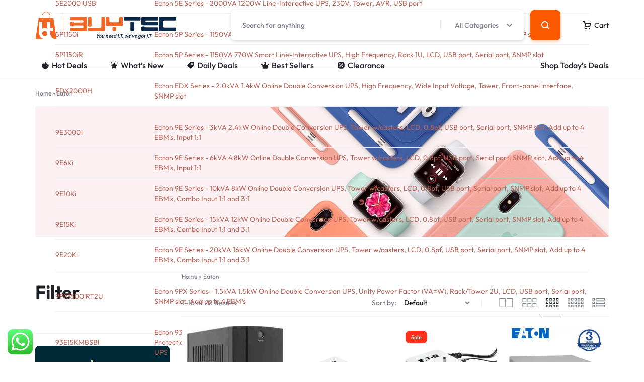

--- FILE ---
content_type: text/html
request_url: https://buytec.co.ke/brand/eaton/
body_size: 41234
content:
<!doctype html>
<html lang="en-US">
<head>
    <meta charset="UTF-8">
    <meta name="viewport" content="width=device-width, initial-scale=1">
    <link rel="profile" href="https://gmpg.org/xfn/11">

	<meta name='robots' content='index, follow, max-image-preview:large, max-snippet:-1, max-video-preview:-1' />
<script>window._wca = window._wca || [];</script>

	<!-- This site is optimized with the Yoast SEO Premium plugin v26.7 (Yoast SEO v26.7) - https://yoast.com/wordpress/plugins/seo/ -->
	<title>Best Eaton Dealers in Kenya - Buytec Stores</title>
	<link rel="canonical" href="https://buytec.co.ke/product-brand/eaton/" />
	<link rel="next" href="https://buytec.co.ke/brand/eaton/page/2/" />
	<meta property="og:locale" content="en_US" />
	<meta property="og:type" content="article" />
	<meta property="og:title" content="Eaton" />
	<meta property="og:description" content="Eaton Back UPS available in Nairobi Kenya    5E650iUSB Eaton 5E Series &#8211; 650VA 360W Line-Interactive UPS, 230V, Tower, AVR, USB port  5E850iUSB Eaton 5E Series &#8211; 850VA 480W Line-Interactive UPS, 230V, Tower, AVR, USB port  5E1100iUSB Eaton 5E Series &#8211; 1100VA 660W Line-Interactive UPS, 230V, Tower, AVR, USB port  5E1500iUSB Eaton 5E Series &#8211; 1500VA 900W Line-Interactive UPS, 230V, Tower, AVR, USB port  5E2000iUSB Eaton 5E Series &#8211; 2000VA 1200W Line-Interactive UPS, 230V, Tower, AVR, USB port     5P1150i Eaton 5P Series &#8211; 1150VA 770W Smart Line-Interactive UPS, High Frequency, Tower, LCD, USB port, Serial port, SNMP slot  5P1150iR Eaton 5P Series &#8211; 1150VA 770W Smart Line-Interactive UPS, High Frequency, Rack 1U, LCD, USB port, Serial port, SNMP slot     EDX2000H Eaton EDX Series &#8211; 2.0kVA 1.4kW Online Double Conversion UPS, High Frequency, Wide Input Voltage, Tower, Front-panel interface, SNMP slot     9E3000i Eaton 9E Series &#8211; 3kVA 2.4kW Online Double Conversion UPS, Tower w/casters, LCD, 0.8pf, USB port, Serial port, SNMP slot, Add up to 4 EBM&#8217;s, Input 1:1  9E6Ki Eaton 9E Series &#8211; 6kVA 4.8kW Online Double Conversion UPS, Tower w/casters, LCD, 0.8pf, USB port, Serial port, SNMP slot, Add up to 4 EBM&#8217;s, Input 1:1  9E10Ki Eaton 9E Series &#8211; 10kVA 8kW Online Double Conversion UPS, Tower w/casters, LCD, 0.8pf, USB port, Serial port, SNMP slot, Add up to 4 EBM&#8217;s, Combo Input 1:1 and 3:1  9E15Ki Eaton 9E Series &#8211; 15kVA 12kW Online Double Conversion UPS, Tower w/casters, LCD, 0.8pf, USB port, Serial port, SNMP slot, Add up to 4 EBM&#8217;s, Combo Input 1:1 and 3:1  9E20Ki Eaton 9E Series &#8211; 20kVA 16kW Online Double Conversion UPS, Tower w/casters, LCD, 0.8pf, USB port, Serial port, SNMP slot, Add up to 4 EBM&#8217;s, Combo Input 1:1 and 3:1     9PX1500iRT2U Eaton 9PX Series &#8211; 1.5kVA 1.5kW Online Double Conversion UPS, Unity Power Factor (VA=W), Rack/Tower 2U, LCD, USB port, Serial port, SNMP slot, Add up to 4 EBM&#8217;s     93E15KMBSBI Eaton 93E Series &#8211; 15kVA 13.5kW 3-Phase Online Double Conversion UPS, Tower (w/casters), 20kVA Frame, 0.9pf, LCD, with Backfeed Protection, Internal MBS, Includes Internal Batteries, 11 min run time on full load at 0.9pf, USB port, Serial port, SNMP slot, Parallel up to 4 UPS  93E20KMBSBI Eaton 93E Series &#8211; 20kVA 18kW 3-Phase Online Double Conversion UPS, Tower (w/casters), 0.9pf, LCD, with Backfeed Protection, Internal MBS, Includes Internal Batteries, 8 min run time on full load at 0.9pf, USB port, Serial port, SNMP slot, Parallel up to 4 UPS  93E30KMBSBI Eaton 93E Series &#8211; 30kVA 27kW 3-Phase Online Double Conversion UPS, Tower (w/casters), 0.9pf, LCD, with Backfeed Protection, Internal MBS, Includes Internal Batteries, 8 min run time on full load at 0.9pf, USB port, Serial port, SNMP slot, Parallel up to 4 UPS  93E40KMBSBI Eaton 93E Series &#8211; 40kVA 36kW 3-Phase Online Double Conversion UPS, Tower (w/casters), 0.9pf, LCD, with Backfeed Protection, Internal MBS, Includes Internal Batteries, 8 min run time on full load at 0.9pf, USB port, Serial port, SNMP slot, Parallel up to 4 UPS" />
	<meta property="og:url" content="https://buytec.co.ke/product-brand/eaton/" />
	<meta property="og:site_name" content="Buytec Stores" />
	<meta name="twitter:card" content="summary_large_image" />
	<meta name="twitter:site" content="@buytecke" />
	<meta name="geo.placename" content="Nairobi" />
	<meta name="geo.position" content="-1.2820549790993974;36.82142775315487" />
	<meta name="geo.region" content="Kenya" />
	<!-- / Yoast SEO Premium plugin. -->


<link rel='dns-prefetch' href='//stats.wp.com' />
<link rel='dns-prefetch' href='//www.googletagmanager.com' />
<link rel='preconnect' href='//i0.wp.com' />
<link rel='preconnect' href='//c0.wp.com' />
<style id='wp-img-auto-sizes-contain-inline-css' type='text/css'>
img:is([sizes=auto i],[sizes^="auto," i]){contain-intrinsic-size:3000px 1500px}
/*# sourceURL=wp-img-auto-sizes-contain-inline-css */
</style>
<link rel='stylesheet' id='font-awesome-css' href='https://buytec.co.ke/wp-content/plugins/woocommerce-ajax-filters/berocket/assets/css/font-awesome.min.css?ver=483897ff2d1ff0357e861abc3a2e19c2' type='text/css' media='all' />
<style id='font-awesome-inline-css' type='text/css'>
[data-font="FontAwesome"]:before {font-family: 'FontAwesome' !important;content: attr(data-icon) !important;speak: none !important;font-weight: normal !important;font-variant: normal !important;text-transform: none !important;line-height: 1 !important;font-style: normal !important;-webkit-font-smoothing: antialiased !important;-moz-osx-font-smoothing: grayscale !important;}
/*# sourceURL=font-awesome-inline-css */
</style>
<link rel='stylesheet' id='berocket_aapf_widget-style-css' href='https://buytec.co.ke/wp-content/plugins/woocommerce-ajax-filters/assets/frontend/css/fullmain.min.css?ver=3.1.9.6' type='text/css' media='all' />
<link rel='stylesheet' id='ht_ctc_main_css-css' href='https://buytec.co.ke/wp-content/plugins/click-to-chat-for-whatsapp/new/inc/assets/css/main.css?ver=4.36' type='text/css' media='all' />
<link rel='stylesheet' id='font-awesome-5-all-css' href='https://buytec.co.ke/wp-content/plugins/elementor/assets/lib/font-awesome/css/all.min.css?ver=3.34.2' type='text/css' media='all' />
<link rel='stylesheet' id='font-awesome-4-shim-css' href='https://buytec.co.ke/wp-content/plugins/elementor/assets/lib/font-awesome/css/v4-shims.min.css?ver=3.34.2' type='text/css' media='all' />
<link rel='stylesheet' id='hfe-widgets-style-css' href='https://buytec.co.ke/wp-content/plugins/header-footer-elementor/inc/widgets-css/frontend.css?ver=2.8.1' type='text/css' media='all' />
<link rel='stylesheet' id='hfe-woo-product-grid-css' href='https://buytec.co.ke/wp-content/plugins/header-footer-elementor/inc/widgets-css/woo-products.css?ver=2.8.1' type='text/css' media='all' />
<link rel='stylesheet' id='wp-block-library-css' href='https://c0.wp.com/c/6.9/wp-includes/css/dist/block-library/style.min.css' type='text/css' media='all' />
<style id='wp-block-library-theme-inline-css' type='text/css'>
.wp-block-audio :where(figcaption){color:#555;font-size:13px;text-align:center}.is-dark-theme .wp-block-audio :where(figcaption){color:#ffffffa6}.wp-block-audio{margin:0 0 1em}.wp-block-code{border:1px solid #ccc;border-radius:4px;font-family:Menlo,Consolas,monaco,monospace;padding:.8em 1em}.wp-block-embed :where(figcaption){color:#555;font-size:13px;text-align:center}.is-dark-theme .wp-block-embed :where(figcaption){color:#ffffffa6}.wp-block-embed{margin:0 0 1em}.blocks-gallery-caption{color:#555;font-size:13px;text-align:center}.is-dark-theme .blocks-gallery-caption{color:#ffffffa6}:root :where(.wp-block-image figcaption){color:#555;font-size:13px;text-align:center}.is-dark-theme :root :where(.wp-block-image figcaption){color:#ffffffa6}.wp-block-image{margin:0 0 1em}.wp-block-pullquote{border-bottom:4px solid;border-top:4px solid;color:currentColor;margin-bottom:1.75em}.wp-block-pullquote :where(cite),.wp-block-pullquote :where(footer),.wp-block-pullquote__citation{color:currentColor;font-size:.8125em;font-style:normal;text-transform:uppercase}.wp-block-quote{border-left:.25em solid;margin:0 0 1.75em;padding-left:1em}.wp-block-quote cite,.wp-block-quote footer{color:currentColor;font-size:.8125em;font-style:normal;position:relative}.wp-block-quote:where(.has-text-align-right){border-left:none;border-right:.25em solid;padding-left:0;padding-right:1em}.wp-block-quote:where(.has-text-align-center){border:none;padding-left:0}.wp-block-quote.is-large,.wp-block-quote.is-style-large,.wp-block-quote:where(.is-style-plain){border:none}.wp-block-search .wp-block-search__label{font-weight:700}.wp-block-search__button{border:1px solid #ccc;padding:.375em .625em}:where(.wp-block-group.has-background){padding:1.25em 2.375em}.wp-block-separator.has-css-opacity{opacity:.4}.wp-block-separator{border:none;border-bottom:2px solid;margin-left:auto;margin-right:auto}.wp-block-separator.has-alpha-channel-opacity{opacity:1}.wp-block-separator:not(.is-style-wide):not(.is-style-dots){width:100px}.wp-block-separator.has-background:not(.is-style-dots){border-bottom:none;height:1px}.wp-block-separator.has-background:not(.is-style-wide):not(.is-style-dots){height:2px}.wp-block-table{margin:0 0 1em}.wp-block-table td,.wp-block-table th{word-break:normal}.wp-block-table :where(figcaption){color:#555;font-size:13px;text-align:center}.is-dark-theme .wp-block-table :where(figcaption){color:#ffffffa6}.wp-block-video :where(figcaption){color:#555;font-size:13px;text-align:center}.is-dark-theme .wp-block-video :where(figcaption){color:#ffffffa6}.wp-block-video{margin:0 0 1em}:root :where(.wp-block-template-part.has-background){margin-bottom:0;margin-top:0;padding:1.25em 2.375em}
/*# sourceURL=/wp-includes/css/dist/block-library/theme.min.css */
</style>
<style id='classic-theme-styles-inline-css' type='text/css'>
/*! This file is auto-generated */
.wp-block-button__link{color:#fff;background-color:#32373c;border-radius:9999px;box-shadow:none;text-decoration:none;padding:calc(.667em + 2px) calc(1.333em + 2px);font-size:1.125em}.wp-block-file__button{background:#32373c;color:#fff;text-decoration:none}
/*# sourceURL=/wp-includes/css/classic-themes.min.css */
</style>
<link rel='stylesheet' id='mediaelement-css' href='https://c0.wp.com/c/6.9/wp-includes/js/mediaelement/mediaelementplayer-legacy.min.css' type='text/css' media='all' />
<link rel='stylesheet' id='wp-mediaelement-css' href='https://c0.wp.com/c/6.9/wp-includes/js/mediaelement/wp-mediaelement.min.css' type='text/css' media='all' />
<style id='jetpack-sharing-buttons-style-inline-css' type='text/css'>
.jetpack-sharing-buttons__services-list{display:flex;flex-direction:row;flex-wrap:wrap;gap:0;list-style-type:none;margin:5px;padding:0}.jetpack-sharing-buttons__services-list.has-small-icon-size{font-size:12px}.jetpack-sharing-buttons__services-list.has-normal-icon-size{font-size:16px}.jetpack-sharing-buttons__services-list.has-large-icon-size{font-size:24px}.jetpack-sharing-buttons__services-list.has-huge-icon-size{font-size:36px}@media print{.jetpack-sharing-buttons__services-list{display:none!important}}.editor-styles-wrapper .wp-block-jetpack-sharing-buttons{gap:0;padding-inline-start:0}ul.jetpack-sharing-buttons__services-list.has-background{padding:1.25em 2.375em}
/*# sourceURL=https://buytec.co.ke/wp-content/plugins/jetpack/_inc/blocks/sharing-buttons/view.css */
</style>
<link rel='stylesheet' id='cr-frontend-css-css' href='https://buytec.co.ke/wp-content/plugins/customer-reviews-woocommerce/css/frontend.css?ver=5.97.0' type='text/css' media='all' />
<link rel='stylesheet' id='cr-badges-css-css' href='https://buytec.co.ke/wp-content/plugins/customer-reviews-woocommerce/css/badges.css?ver=5.97.0' type='text/css' media='all' />
<style id='global-styles-inline-css' type='text/css'>
:root{--wp--preset--aspect-ratio--square: 1;--wp--preset--aspect-ratio--4-3: 4/3;--wp--preset--aspect-ratio--3-4: 3/4;--wp--preset--aspect-ratio--3-2: 3/2;--wp--preset--aspect-ratio--2-3: 2/3;--wp--preset--aspect-ratio--16-9: 16/9;--wp--preset--aspect-ratio--9-16: 9/16;--wp--preset--color--black: #000000;--wp--preset--color--cyan-bluish-gray: #abb8c3;--wp--preset--color--white: #ffffff;--wp--preset--color--pale-pink: #f78da7;--wp--preset--color--vivid-red: #cf2e2e;--wp--preset--color--luminous-vivid-orange: #ff6900;--wp--preset--color--luminous-vivid-amber: #fcb900;--wp--preset--color--light-green-cyan: #7bdcb5;--wp--preset--color--vivid-green-cyan: #00d084;--wp--preset--color--pale-cyan-blue: #8ed1fc;--wp--preset--color--vivid-cyan-blue: #0693e3;--wp--preset--color--vivid-purple: #9b51e0;--wp--preset--gradient--vivid-cyan-blue-to-vivid-purple: linear-gradient(135deg,rgb(6,147,227) 0%,rgb(155,81,224) 100%);--wp--preset--gradient--light-green-cyan-to-vivid-green-cyan: linear-gradient(135deg,rgb(122,220,180) 0%,rgb(0,208,130) 100%);--wp--preset--gradient--luminous-vivid-amber-to-luminous-vivid-orange: linear-gradient(135deg,rgb(252,185,0) 0%,rgb(255,105,0) 100%);--wp--preset--gradient--luminous-vivid-orange-to-vivid-red: linear-gradient(135deg,rgb(255,105,0) 0%,rgb(207,46,46) 100%);--wp--preset--gradient--very-light-gray-to-cyan-bluish-gray: linear-gradient(135deg,rgb(238,238,238) 0%,rgb(169,184,195) 100%);--wp--preset--gradient--cool-to-warm-spectrum: linear-gradient(135deg,rgb(74,234,220) 0%,rgb(151,120,209) 20%,rgb(207,42,186) 40%,rgb(238,44,130) 60%,rgb(251,105,98) 80%,rgb(254,248,76) 100%);--wp--preset--gradient--blush-light-purple: linear-gradient(135deg,rgb(255,206,236) 0%,rgb(152,150,240) 100%);--wp--preset--gradient--blush-bordeaux: linear-gradient(135deg,rgb(254,205,165) 0%,rgb(254,45,45) 50%,rgb(107,0,62) 100%);--wp--preset--gradient--luminous-dusk: linear-gradient(135deg,rgb(255,203,112) 0%,rgb(199,81,192) 50%,rgb(65,88,208) 100%);--wp--preset--gradient--pale-ocean: linear-gradient(135deg,rgb(255,245,203) 0%,rgb(182,227,212) 50%,rgb(51,167,181) 100%);--wp--preset--gradient--electric-grass: linear-gradient(135deg,rgb(202,248,128) 0%,rgb(113,206,126) 100%);--wp--preset--gradient--midnight: linear-gradient(135deg,rgb(2,3,129) 0%,rgb(40,116,252) 100%);--wp--preset--font-size--small: 13px;--wp--preset--font-size--medium: 20px;--wp--preset--font-size--large: 36px;--wp--preset--font-size--x-large: 42px;--wp--preset--spacing--20: 0.44rem;--wp--preset--spacing--30: 0.67rem;--wp--preset--spacing--40: 1rem;--wp--preset--spacing--50: 1.5rem;--wp--preset--spacing--60: 2.25rem;--wp--preset--spacing--70: 3.38rem;--wp--preset--spacing--80: 5.06rem;--wp--preset--shadow--natural: 6px 6px 9px rgba(0, 0, 0, 0.2);--wp--preset--shadow--deep: 12px 12px 50px rgba(0, 0, 0, 0.4);--wp--preset--shadow--sharp: 6px 6px 0px rgba(0, 0, 0, 0.2);--wp--preset--shadow--outlined: 6px 6px 0px -3px rgb(255, 255, 255), 6px 6px rgb(0, 0, 0);--wp--preset--shadow--crisp: 6px 6px 0px rgb(0, 0, 0);}:where(.is-layout-flex){gap: 0.5em;}:where(.is-layout-grid){gap: 0.5em;}body .is-layout-flex{display: flex;}.is-layout-flex{flex-wrap: wrap;align-items: center;}.is-layout-flex > :is(*, div){margin: 0;}body .is-layout-grid{display: grid;}.is-layout-grid > :is(*, div){margin: 0;}:where(.wp-block-columns.is-layout-flex){gap: 2em;}:where(.wp-block-columns.is-layout-grid){gap: 2em;}:where(.wp-block-post-template.is-layout-flex){gap: 1.25em;}:where(.wp-block-post-template.is-layout-grid){gap: 1.25em;}.has-black-color{color: var(--wp--preset--color--black) !important;}.has-cyan-bluish-gray-color{color: var(--wp--preset--color--cyan-bluish-gray) !important;}.has-white-color{color: var(--wp--preset--color--white) !important;}.has-pale-pink-color{color: var(--wp--preset--color--pale-pink) !important;}.has-vivid-red-color{color: var(--wp--preset--color--vivid-red) !important;}.has-luminous-vivid-orange-color{color: var(--wp--preset--color--luminous-vivid-orange) !important;}.has-luminous-vivid-amber-color{color: var(--wp--preset--color--luminous-vivid-amber) !important;}.has-light-green-cyan-color{color: var(--wp--preset--color--light-green-cyan) !important;}.has-vivid-green-cyan-color{color: var(--wp--preset--color--vivid-green-cyan) !important;}.has-pale-cyan-blue-color{color: var(--wp--preset--color--pale-cyan-blue) !important;}.has-vivid-cyan-blue-color{color: var(--wp--preset--color--vivid-cyan-blue) !important;}.has-vivid-purple-color{color: var(--wp--preset--color--vivid-purple) !important;}.has-black-background-color{background-color: var(--wp--preset--color--black) !important;}.has-cyan-bluish-gray-background-color{background-color: var(--wp--preset--color--cyan-bluish-gray) !important;}.has-white-background-color{background-color: var(--wp--preset--color--white) !important;}.has-pale-pink-background-color{background-color: var(--wp--preset--color--pale-pink) !important;}.has-vivid-red-background-color{background-color: var(--wp--preset--color--vivid-red) !important;}.has-luminous-vivid-orange-background-color{background-color: var(--wp--preset--color--luminous-vivid-orange) !important;}.has-luminous-vivid-amber-background-color{background-color: var(--wp--preset--color--luminous-vivid-amber) !important;}.has-light-green-cyan-background-color{background-color: var(--wp--preset--color--light-green-cyan) !important;}.has-vivid-green-cyan-background-color{background-color: var(--wp--preset--color--vivid-green-cyan) !important;}.has-pale-cyan-blue-background-color{background-color: var(--wp--preset--color--pale-cyan-blue) !important;}.has-vivid-cyan-blue-background-color{background-color: var(--wp--preset--color--vivid-cyan-blue) !important;}.has-vivid-purple-background-color{background-color: var(--wp--preset--color--vivid-purple) !important;}.has-black-border-color{border-color: var(--wp--preset--color--black) !important;}.has-cyan-bluish-gray-border-color{border-color: var(--wp--preset--color--cyan-bluish-gray) !important;}.has-white-border-color{border-color: var(--wp--preset--color--white) !important;}.has-pale-pink-border-color{border-color: var(--wp--preset--color--pale-pink) !important;}.has-vivid-red-border-color{border-color: var(--wp--preset--color--vivid-red) !important;}.has-luminous-vivid-orange-border-color{border-color: var(--wp--preset--color--luminous-vivid-orange) !important;}.has-luminous-vivid-amber-border-color{border-color: var(--wp--preset--color--luminous-vivid-amber) !important;}.has-light-green-cyan-border-color{border-color: var(--wp--preset--color--light-green-cyan) !important;}.has-vivid-green-cyan-border-color{border-color: var(--wp--preset--color--vivid-green-cyan) !important;}.has-pale-cyan-blue-border-color{border-color: var(--wp--preset--color--pale-cyan-blue) !important;}.has-vivid-cyan-blue-border-color{border-color: var(--wp--preset--color--vivid-cyan-blue) !important;}.has-vivid-purple-border-color{border-color: var(--wp--preset--color--vivid-purple) !important;}.has-vivid-cyan-blue-to-vivid-purple-gradient-background{background: var(--wp--preset--gradient--vivid-cyan-blue-to-vivid-purple) !important;}.has-light-green-cyan-to-vivid-green-cyan-gradient-background{background: var(--wp--preset--gradient--light-green-cyan-to-vivid-green-cyan) !important;}.has-luminous-vivid-amber-to-luminous-vivid-orange-gradient-background{background: var(--wp--preset--gradient--luminous-vivid-amber-to-luminous-vivid-orange) !important;}.has-luminous-vivid-orange-to-vivid-red-gradient-background{background: var(--wp--preset--gradient--luminous-vivid-orange-to-vivid-red) !important;}.has-very-light-gray-to-cyan-bluish-gray-gradient-background{background: var(--wp--preset--gradient--very-light-gray-to-cyan-bluish-gray) !important;}.has-cool-to-warm-spectrum-gradient-background{background: var(--wp--preset--gradient--cool-to-warm-spectrum) !important;}.has-blush-light-purple-gradient-background{background: var(--wp--preset--gradient--blush-light-purple) !important;}.has-blush-bordeaux-gradient-background{background: var(--wp--preset--gradient--blush-bordeaux) !important;}.has-luminous-dusk-gradient-background{background: var(--wp--preset--gradient--luminous-dusk) !important;}.has-pale-ocean-gradient-background{background: var(--wp--preset--gradient--pale-ocean) !important;}.has-electric-grass-gradient-background{background: var(--wp--preset--gradient--electric-grass) !important;}.has-midnight-gradient-background{background: var(--wp--preset--gradient--midnight) !important;}.has-small-font-size{font-size: var(--wp--preset--font-size--small) !important;}.has-medium-font-size{font-size: var(--wp--preset--font-size--medium) !important;}.has-large-font-size{font-size: var(--wp--preset--font-size--large) !important;}.has-x-large-font-size{font-size: var(--wp--preset--font-size--x-large) !important;}
:where(.wp-block-post-template.is-layout-flex){gap: 1.25em;}:where(.wp-block-post-template.is-layout-grid){gap: 1.25em;}
:where(.wp-block-term-template.is-layout-flex){gap: 1.25em;}:where(.wp-block-term-template.is-layout-grid){gap: 1.25em;}
:where(.wp-block-columns.is-layout-flex){gap: 2em;}:where(.wp-block-columns.is-layout-grid){gap: 2em;}
:root :where(.wp-block-pullquote){font-size: 1.5em;line-height: 1.6;}
/*# sourceURL=global-styles-inline-css */
</style>
<link rel='stylesheet' id='contact-form-7-css' href='https://buytec.co.ke/wp-content/plugins/contact-form-7/includes/css/styles.css?ver=6.1.4' type='text/css' media='all' />
<link rel='stylesheet' id='saswp-style-css' href='https://buytec.co.ke/wp-content/plugins/schema-and-structured-data-for-wp/admin_section/css/saswp-style.min.css?ver=1.54.2' type='text/css' media='all' />
<style id='woocommerce-inline-inline-css' type='text/css'>
.woocommerce form .form-row .required { visibility: visible; }
/*# sourceURL=woocommerce-inline-inline-css */
</style>
<link rel='stylesheet' id='wcboost-variation-swatches-css' href='https://buytec.co.ke/wp-content/plugins/wcboost-variation-swatches/assets/css/frontend.css?ver=1.1.3' type='text/css' media='all' />
<style id='wcboost-variation-swatches-inline-css' type='text/css'>
:root { --wcboost-swatches-item-width: 30px; --wcboost-swatches-item-height: 30px; }
/*# sourceURL=wcboost-variation-swatches-inline-css */
</style>
<link rel='stylesheet' id='wcboost-wishlist-css' href='https://buytec.co.ke/wp-content/plugins/wcboost-wishlist/assets/css/wishlist.css?ver=1.2.3' type='text/css' media='all' />
<link rel='stylesheet' id='hfe-style-css' href='https://buytec.co.ke/wp-content/plugins/header-footer-elementor/assets/css/header-footer-elementor.css?ver=2.8.1' type='text/css' media='all' />
<link rel='stylesheet' id='elementor-icons-css' href='https://buytec.co.ke/wp-content/plugins/elementor/assets/lib/eicons/css/elementor-icons.min.css?ver=5.46.0' type='text/css' media='all' />
<link rel='stylesheet' id='elementor-frontend-css' href='https://buytec.co.ke/wp-content/plugins/elementor/assets/css/frontend.min.css?ver=3.34.2' type='text/css' media='all' />
<link rel='stylesheet' id='elementor-post-5548-css' href='https://buytec.co.ke/wp-content/uploads/elementor/css/post-5548.css?ver=1768942663' type='text/css' media='all' />
<link rel='stylesheet' id='grw-public-main-css-css' href='https://buytec.co.ke/wp-content/plugins/widget-google-reviews/assets/css/public-main.css?ver=483897ff2d1ff0357e861abc3a2e19c2.3' type='text/css' media='all' />
<link rel='stylesheet' id='yith_ywraq_frontend-css' href='https://buytec.co.ke/wp-content/plugins/yith-woocommerce-request-a-quote/assets/css/frontend.css?ver=2.46.1' type='text/css' media='all' />
<style id='yith_ywraq_frontend-inline-css' type='text/css'>
.woocommerce .add-request-quote-button.button, .woocommerce .add-request-quote-button-addons.button, .yith-wceop-ywraq-button-wrapper .add-request-quote-button.button, .yith-wceop-ywraq-button-wrapper .add-request-quote-button-addons.button{
    background-color: #0066b4!important;
    color: #ffffff!important;
}
.woocommerce .add-request-quote-button.button:hover,  .woocommerce .add-request-quote-button-addons.button:hover,.yith-wceop-ywraq-button-wrapper .add-request-quote-button.button:hover,  .yith-wceop-ywraq-button-wrapper .add-request-quote-button-addons.button:hover{
    background-color: #044a80!important;
    color: #ffffff!important;
}


/*# sourceURL=yith_ywraq_frontend-inline-css */
</style>
<link rel='stylesheet' id='brands-styles-css' href='https://c0.wp.com/p/woocommerce/10.4.3/assets/css/brands.css' type='text/css' media='all' />
<link rel='stylesheet' id='cute-alert-css' href='https://buytec.co.ke/wp-content/plugins/metform/public/assets/lib/cute-alert/style.css?ver=4.1.2' type='text/css' media='all' />
<link rel='stylesheet' id='text-editor-style-css' href='https://buytec.co.ke/wp-content/plugins/metform/public/assets/css/text-editor.css?ver=4.1.2' type='text/css' media='all' />
<link rel='stylesheet' id='tiled-gallery-css' href='https://c0.wp.com/p/jetpack/15.4/modules/tiled-gallery/tiled-gallery/tiled-gallery.css' type='text/css' media='all' />
<link rel='stylesheet' id='select2-css' href='https://buytec.co.ke/wp-content/plugins/woocommerce-ajax-filters/assets/frontend/css/select2.min.css?ver=483897ff2d1ff0357e861abc3a2e19c2' type='text/css' media='all' />
<link rel='stylesheet' id='motta-deals-css' href='https://buytec.co.ke/wp-content/plugins/motta-addons/modules/product-deals/assets/deals.css?ver=1.0.0' type='text/css' media='all' />
<link rel='stylesheet' id='motta-size-guide-content-css' href='https://buytec.co.ke/wp-content/plugins/motta-addons/modules/size-guide/assets/css/size-guide.css?ver=1.0' type='text/css' media='all' />
<link rel='stylesheet' id='swiper-css' href='https://buytec.co.ke/wp-content/plugins/elementor/assets/lib/swiper/v8/css/swiper.min.css?ver=8.4.5' type='text/css' media='all' />
<link rel='stylesheet' id='motta-css' href='https://buytec.co.ke/wp-content/themes/motta/style.css?ver=20250115' type='text/css' media='all' />
<style id='motta-inline-css' type='text/css'>
body{;--mt-color__primary:#ff5900;--mt-color__primary--dark:hsl(21, 97%,41%);--mt-color__primary--darker: hsl(21, 91%,32%);--mt-color__primary--gray:rgba(255,89,0,0.12);--mt-color__primary--grayer:rgba(255,89,0,0.24);--mt-color__primary--grayest: rgba(255,89,0,0.48)}.motta-button--raised, .motta-skin--raised{--mt-color__primary--box-shadow:rgba(255,89,0,0.4)}.header-logo > a img, .header-logo > a svg {width: 280px;height: 55px;}.site-header__mobile .header-logo > a img,.site-header__mobile .header-logo > a svg {width: 160px;}.header-empty-space { min-width: 266px; }#site-header .header-v11 .header-main { display: none; }@media (max-width: 1024px) { .site-header__mobile { display: block; } }@media (max-width: 1024px) { .site-header__desktop { display: none; } }@media (max-width: 767px) { .footer-mobile { display: block; } }@media (max-width: 767px) { .footer-main:not( .show-on-mobile ) { display: none; } }
/*# sourceURL=motta-inline-css */
</style>
<link rel='stylesheet' id='elementor-post-22609-css' href='https://buytec.co.ke/wp-content/uploads/elementor/css/post-22609.css?ver=1768942663' type='text/css' media='all' />
<link rel='stylesheet' id='motta-popup-css' href='https://buytec.co.ke/wp-content/plugins/motta-addons/modules/popup/assets/css/frontend.css?ver=1.0.0' type='text/css' media='all' />
<link rel='stylesheet' id='hfe-elementor-icons-css' href='https://buytec.co.ke/wp-content/plugins/elementor/assets/lib/eicons/css/elementor-icons.min.css?ver=5.34.0' type='text/css' media='all' />
<link rel='stylesheet' id='hfe-icons-list-css' href='https://buytec.co.ke/wp-content/plugins/elementor/assets/css/widget-icon-list.min.css?ver=3.24.3' type='text/css' media='all' />
<link rel='stylesheet' id='hfe-social-icons-css' href='https://buytec.co.ke/wp-content/plugins/elementor/assets/css/widget-social-icons.min.css?ver=3.24.0' type='text/css' media='all' />
<link rel='stylesheet' id='hfe-social-share-icons-brands-css' href='https://buytec.co.ke/wp-content/plugins/elementor/assets/lib/font-awesome/css/brands.css?ver=5.15.3' type='text/css' media='all' />
<link rel='stylesheet' id='hfe-social-share-icons-fontawesome-css' href='https://buytec.co.ke/wp-content/plugins/elementor/assets/lib/font-awesome/css/fontawesome.css?ver=5.15.3' type='text/css' media='all' />
<link rel='stylesheet' id='hfe-nav-menu-icons-css' href='https://buytec.co.ke/wp-content/plugins/elementor/assets/lib/font-awesome/css/solid.css?ver=5.15.3' type='text/css' media='all' />
<link rel='stylesheet' id='motta-child-css' href='https://buytec.co.ke/wp-content/themes/motta-child/style.css?ver=483897ff2d1ff0357e861abc3a2e19c2' type='text/css' media='all' />
<link rel='stylesheet' id='motta-woocommerce-style-css' href='https://buytec.co.ke/wp-content/themes/motta/woocommerce.css?ver=20250115' type='text/css' media='all' />
<style id='motta-woocommerce-style-inline-css' type='text/css'>
.page-header--products .page-header__content {
				height: 260px;
			}.page-header--text-custom {
					--motta-text-color: #b96459;
				}@media (max-width: 767px) { .page-header--products .page-header__content {
				height: 130px;
			} }.catalog-view-list {
				--mt-product-description-lines: 3;
			}ul.products li.product .woocommerce-loop-product__title {height: 2.25rem;overflow: hidden}.woocommerce-badges .onsale {background-color: #ff311c}.woocommerce-badges .onsale {color: #ffffff}.woocommerce-badges .new {background-color: #3fb981}.woocommerce-badges .new {color: #ffffff}.woocommerce-badges .featured {background-color: #ff7316}.woocommerce-badges .featured {color: #ffffff}.woocommerce-badges .sold-out {background-color: #e0e0e0}.woocommerce-badges .sold-out {color: #ffffff}.motta-single-product-sale { background-image: url(https://buytec.co.ke/wp-content/themes/motta/images/bg-deal.jpg); }

			:root {
				--wcboost-swatches-item-gap: 0;
			}
			.wcboost-variation-swatches--catalog {
				--wcboost-swatches-item-gap: 8px;
				--wcboost-swatches-button-font-size: 14px;
				--wcboost-swatches-label-font-size: 14px;
			}
			.single-product div.product .wcboost-variation-swatches__item {
				display: inline-flex;
			}
		
/*# sourceURL=motta-woocommerce-style-inline-css */
</style>
<link rel='stylesheet' id='elementor-gf-local-roboto-css' href='https://buytec.co.ke/wp-content/uploads/elementor/google-fonts/css/roboto.css?ver=1742232199' type='text/css' media='all' />
<link rel='stylesheet' id='elementor-gf-local-robotoslab-css' href='https://buytec.co.ke/wp-content/uploads/elementor/google-fonts/css/robotoslab.css?ver=1742232203' type='text/css' media='all' />
<link rel='stylesheet' id='elementor-icons-shared-0-css' href='https://buytec.co.ke/wp-content/plugins/elementor/assets/lib/font-awesome/css/fontawesome.min.css?ver=5.15.3' type='text/css' media='all' />
<link rel='stylesheet' id='elementor-icons-fa-brands-css' href='https://buytec.co.ke/wp-content/plugins/elementor/assets/lib/font-awesome/css/brands.min.css?ver=5.15.3' type='text/css' media='all' />
<link rel='stylesheet' id='wpc-filter-everything-css' href='https://buytec.co.ke/wp-content/plugins/filter-everything/assets/css/filter-everything.min.css?ver=1.9.1' type='text/css' media='all' />
<link rel='stylesheet' id='wpc-filter-everything-custom-css' href='https://buytec.co.ke/wp-content/uploads/cache/filter-everything/1213dc9e3a5e3e0f4335adacdc0c89d2.css?ver=483897ff2d1ff0357e861abc3a2e19c2' type='text/css' media='all' />
<script type="text/template" id="tmpl-variation-template">
	<div class="woocommerce-variation-description">{{{ data.variation.variation_description }}}</div>
	<div class="woocommerce-variation-price">{{{ data.variation.price_html }}}</div>
	<div class="woocommerce-variation-availability">{{{ data.variation.availability_html }}}</div>
</script>
<script type="text/template" id="tmpl-unavailable-variation-template">
	<p role="alert">Sorry, this product is unavailable. Please choose a different combination.</p>
</script>
<script type="text/javascript" src="https://c0.wp.com/c/6.9/wp-includes/js/jquery/jquery.min.js" id="jquery-core-js"></script>
<script type="text/javascript" src="https://c0.wp.com/c/6.9/wp-includes/js/jquery/jquery-migrate.min.js" id="jquery-migrate-js"></script>
<script type="text/javascript" id="jquery-js-after">
/* <![CDATA[ */
!function($){"use strict";$(document).ready(function(){$(this).scrollTop()>100&&$(".hfe-scroll-to-top-wrap").removeClass("hfe-scroll-to-top-hide"),$(window).scroll(function(){$(this).scrollTop()<100?$(".hfe-scroll-to-top-wrap").fadeOut(300):$(".hfe-scroll-to-top-wrap").fadeIn(300)}),$(".hfe-scroll-to-top-wrap").on("click",function(){$("html, body").animate({scrollTop:0},300);return!1})})}(jQuery);
!function($){'use strict';$(document).ready(function(){var bar=$('.hfe-reading-progress-bar');if(!bar.length)return;$(window).on('scroll',function(){var s=$(window).scrollTop(),d=$(document).height()-$(window).height(),p=d? s/d*100:0;bar.css('width',p+'%')});});}(jQuery);
//# sourceURL=jquery-js-after
/* ]]> */
</script>
<script type="text/javascript" src="https://buytec.co.ke/wp-content/plugins/elementor/assets/lib/font-awesome/js/v4-shims.min.js?ver=3.34.2" id="font-awesome-4-shim-js"></script>
<script type="text/javascript" src="https://c0.wp.com/p/woocommerce/10.4.3/assets/js/jquery-blockui/jquery.blockUI.min.js" id="wc-jquery-blockui-js" defer="defer" data-wp-strategy="defer"></script>
<script type="text/javascript" id="wc-add-to-cart-js-extra">
/* <![CDATA[ */
var wc_add_to_cart_params = {"ajax_url":"/wp-admin/admin-ajax.php","wc_ajax_url":"/?wc-ajax=%%endpoint%%","i18n_view_cart":"View cart","cart_url":"https://buytec.co.ke","is_cart":"","cart_redirect_after_add":"no"};
//# sourceURL=wc-add-to-cart-js-extra
/* ]]> */
</script>
<script type="text/javascript" src="https://c0.wp.com/p/woocommerce/10.4.3/assets/js/frontend/add-to-cart.min.js" id="wc-add-to-cart-js" defer="defer" data-wp-strategy="defer"></script>
<script type="text/javascript" src="https://c0.wp.com/p/woocommerce/10.4.3/assets/js/js-cookie/js.cookie.min.js" id="wc-js-cookie-js" defer="defer" data-wp-strategy="defer"></script>
<script type="text/javascript" id="woocommerce-js-extra">
/* <![CDATA[ */
var woocommerce_params = {"ajax_url":"/wp-admin/admin-ajax.php","wc_ajax_url":"/?wc-ajax=%%endpoint%%","i18n_password_show":"Show password","i18n_password_hide":"Hide password"};
//# sourceURL=woocommerce-js-extra
/* ]]> */
</script>
<script type="text/javascript" src="https://c0.wp.com/p/woocommerce/10.4.3/assets/js/frontend/woocommerce.min.js" id="woocommerce-js" defer="defer" data-wp-strategy="defer"></script>
<script type="text/javascript" defer="defer" src="https://buytec.co.ke/wp-content/plugins/widget-google-reviews/assets/js/public-main.js?ver=483897ff2d1ff0357e861abc3a2e19c2.3" id="grw-public-main-js-js"></script>
<script type="text/javascript" src="https://stats.wp.com/s-202604.js" id="woocommerce-analytics-js" defer="defer" data-wp-strategy="defer"></script>
<script type="text/javascript" src="https://c0.wp.com/c/6.9/wp-includes/js/underscore.min.js" id="underscore-js"></script>
<script type="text/javascript" id="wp-util-js-extra">
/* <![CDATA[ */
var _wpUtilSettings = {"ajax":{"url":"/wp-admin/admin-ajax.php"}};
//# sourceURL=wp-util-js-extra
/* ]]> */
</script>
<script type="text/javascript" src="https://c0.wp.com/c/6.9/wp-includes/js/wp-util.min.js" id="wp-util-js"></script>
<script type="text/javascript" src="https://buytec.co.ke/wp-content/plugins/motta-addons/modules/size-guide/assets/js/size-guide-tab.js?ver=483897ff2d1ff0357e861abc3a2e19c2" id="motta-size-guide-content-js"></script>
<script type="text/javascript" src="https://buytec.co.ke/wp-content/plugins/motta-addons/modules/buy-now/assets/buy-now.js?ver=483897ff2d1ff0357e861abc3a2e19c2" id="motta-buy-now-script-js"></script>

<!-- Google tag (gtag.js) snippet added by Site Kit -->
<!-- Google Analytics snippet added by Site Kit -->
<script type="text/javascript" src="https://www.googletagmanager.com/gtag/js?id=GT-TBZR938" id="google_gtagjs-js" async></script>
<script type="text/javascript" id="google_gtagjs-js-after">
/* <![CDATA[ */
window.dataLayer = window.dataLayer || [];function gtag(){dataLayer.push(arguments);}
gtag("set","linker",{"domains":["buytec.co.ke"]});
gtag("js", new Date());
gtag("set", "developer_id.dZTNiMT", true);
gtag("config", "GT-TBZR938");
//# sourceURL=google_gtagjs-js-after
/* ]]> */
</script>
<script type="text/javascript" id="wc-cart-fragments-js-extra">
/* <![CDATA[ */
var wc_cart_fragments_params = {"ajax_url":"/wp-admin/admin-ajax.php","wc_ajax_url":"/?wc-ajax=%%endpoint%%","cart_hash_key":"wc_cart_hash_fa7e5529adb3b58365d84f2a78bc2757","fragment_name":"wc_fragments_fa7e5529adb3b58365d84f2a78bc2757","request_timeout":"5000"};
//# sourceURL=wc-cart-fragments-js-extra
/* ]]> */
</script>
<script type="text/javascript" src="https://c0.wp.com/p/woocommerce/10.4.3/assets/js/frontend/cart-fragments.min.js" id="wc-cart-fragments-js" defer="defer" data-wp-strategy="defer"></script>
<script type="text/javascript" id="wc-add-to-cart-variation-js-extra">
/* <![CDATA[ */
var wc_add_to_cart_variation_params = {"wc_ajax_url":"/?wc-ajax=%%endpoint%%","i18n_no_matching_variations_text":"Sorry, no products matched your selection. Please choose a different combination.","i18n_make_a_selection_text":"Please select some product options before adding this product to your cart.","i18n_unavailable_text":"Sorry, this product is unavailable. Please choose a different combination.","i18n_reset_alert_text":"Your selection has been reset. Please select some product options before adding this product to your cart."};
//# sourceURL=wc-add-to-cart-variation-js-extra
/* ]]> */
</script>
<script type="text/javascript" src="https://c0.wp.com/p/woocommerce/10.4.3/assets/js/frontend/add-to-cart-variation.min.js" id="wc-add-to-cart-variation-js" defer="defer" data-wp-strategy="defer"></script>
<script type="text/javascript" src="https://c0.wp.com/p/woocommerce/10.4.3/assets/js/flexslider/jquery.flexslider.min.js" id="wc-flexslider-js" defer="defer" data-wp-strategy="defer"></script>
<meta name="generator" content="Site Kit by Google 1.170.0" /><!-- Google Tag Manager -->
<script>(function(w,d,s,l,i){w[l]=w[l]||[];w[l].push({'gtm.start':
new Date().getTime(),event:'gtm.js'});var f=d.getElementsByTagName(s)[0],
j=d.createElement(s),dl=l!='dataLayer'?'&l='+l:'';j.async=true;j.src=
'https://www.googletagmanager.com/gtm.js?id='+i+dl;f.parentNode.insertBefore(j,f);
})(window,document,'script','dataLayer','GTM-N5D9GVK');</script>
<!-- End Google Tag Manager -->

<meta name="author" content="Buytec Stores Limited" />

<meta name="msvalidate.01" content="ADD2AB3E2280BFD4440D16ED9C9DFAB8" />

<meta name="DC.title" content="All in One Desktop Computers, Best Laptops in Kenya, Refrigerator Prices in Kenya, Hotpoint Kenya" />
<meta name="geo.region" content="KE" />
<meta name="geo.position" content="1.441968;38.431398" />
<meta name="ICBM" content="1.441968, 38.431398" />

<!-- Google tag (gtag.js) -->
<script async src="https://www.googletagmanager.com/gtag/js?id=G-3D51CJ69E8"></script>
<script>
  window.dataLayer = window.dataLayer || [];
  function gtag(){dataLayer.push(arguments);}
  gtag('js', new Date());

  gtag('config', 'G-3D51CJ69E8');
</script>	<style>img#wpstats{display:none}</style>
			<noscript><style>.woocommerce-product-gallery{ opacity: 1 !important; }</style></noscript>
	<meta name="generator" content="Elementor 3.34.2; features: additional_custom_breakpoints; settings: css_print_method-external, google_font-enabled, font_display-auto">
<style type="text/css" id="filter-everything-inline-css">.wpc-orderby-select{width:100%}.wpc-filters-open-button-container{display:none}.wpc-debug-message{padding:16px;font-size:14px;border:1px dashed #ccc;margin-bottom:20px}.wpc-debug-title{visibility:hidden}.wpc-button-inner,.wpc-chip-content{display:flex;align-items:center}.wpc-icon-html-wrapper{position:relative;margin-right:10px;top:2px}.wpc-icon-html-wrapper span{display:block;height:1px;width:18px;border-radius:3px;background:#2c2d33;margin-bottom:4px;position:relative}span.wpc-icon-line-1:after,span.wpc-icon-line-2:after,span.wpc-icon-line-3:after{content:"";display:block;width:3px;height:3px;border:1px solid #2c2d33;background-color:#fff;position:absolute;top:-2px;box-sizing:content-box}span.wpc-icon-line-3:after{border-radius:50%;left:2px}span.wpc-icon-line-1:after{border-radius:50%;left:5px}span.wpc-icon-line-2:after{border-radius:50%;left:12px}body .wpc-filters-open-button-container a.wpc-filters-open-widget,body .wpc-filters-open-button-container a.wpc-open-close-filters-button{display:inline-block;text-align:left;border:1px solid #2c2d33;border-radius:2px;line-height:1.5;padding:7px 12px;background-color:transparent;color:#2c2d33;box-sizing:border-box;text-decoration:none!important;font-weight:400;transition:none;position:relative}@media screen and (max-width:768px){.wpc_show_bottom_widget .wpc-filters-open-button-container,.wpc_show_open_close_button .wpc-filters-open-button-container{display:block}.wpc_show_bottom_widget .wpc-filters-open-button-container{margin-top:1em;margin-bottom:1em}}</style>


<script type="application/ld+json" class="saswp-schema-markup-output">
[{"@context":"https:\/\/schema.org\/","@type":"BreadcrumbList","@id":"https:\/\/buytec.co.ke\/brand\/eaton\/#breadcrumb","itemListElement":[{"@type":"ListItem","position":1,"item":{"@id":"https:\/\/buytec.co.ke","name":"Buytec Stores"}},{"@type":"ListItem","position":2,"item":{"@id":"https:\/\/buytec.co.ke\/product\/apc-ups-500va-bx500ci\/","name":"Products"}},{"@type":"ListItem","position":3,"item":{"@id":"https:\/\/buytec.co.ke\/brand\/eaton\/","name":"Eaton"}}]}]
</script>

			<style>
				.e-con.e-parent:nth-of-type(n+4):not(.e-lazyloaded):not(.e-no-lazyload),
				.e-con.e-parent:nth-of-type(n+4):not(.e-lazyloaded):not(.e-no-lazyload) * {
					background-image: none !important;
				}
				@media screen and (max-height: 1024px) {
					.e-con.e-parent:nth-of-type(n+3):not(.e-lazyloaded):not(.e-no-lazyload),
					.e-con.e-parent:nth-of-type(n+3):not(.e-lazyloaded):not(.e-no-lazyload) * {
						background-image: none !important;
					}
				}
				@media screen and (max-height: 640px) {
					.e-con.e-parent:nth-of-type(n+2):not(.e-lazyloaded):not(.e-no-lazyload),
					.e-con.e-parent:nth-of-type(n+2):not(.e-lazyloaded):not(.e-no-lazyload) * {
						background-image: none !important;
					}
				}
			</style>
			<link rel="icon" href="https://i0.wp.com/buytec.co.ke/wp-content/uploads/2024/09/cropped-Favicon.png?fit=32%2C32&#038;ssl=1" sizes="32x32" />
<link rel="icon" href="https://i0.wp.com/buytec.co.ke/wp-content/uploads/2024/09/cropped-Favicon.png?fit=192%2C192&#038;ssl=1" sizes="192x192" />
<link rel="apple-touch-icon" href="https://i0.wp.com/buytec.co.ke/wp-content/uploads/2024/09/cropped-Favicon.png?fit=180%2C180&#038;ssl=1" />
<meta name="msapplication-TileImage" content="https://i0.wp.com/buytec.co.ke/wp-content/uploads/2024/09/cropped-Favicon.png?fit=270%2C270&#038;ssl=1" />
<style id="kirki-inline-styles">.site-header .header-logo{font-size:30px;font-weight:700;text-transform:uppercase;}/* latin-ext */
@font-face {
  font-family: 'Outfit';
  font-style: normal;
  font-weight: 400;
  font-display: swap;
  src: url(https://buytec.co.ke/wp-content/fonts/outfit/QGYvz_MVcBeNP4NJuktqQ4E.woff2) format('woff2');
  unicode-range: U+0100-02BA, U+02BD-02C5, U+02C7-02CC, U+02CE-02D7, U+02DD-02FF, U+0304, U+0308, U+0329, U+1D00-1DBF, U+1E00-1E9F, U+1EF2-1EFF, U+2020, U+20A0-20AB, U+20AD-20C0, U+2113, U+2C60-2C7F, U+A720-A7FF;
}
/* latin */
@font-face {
  font-family: 'Outfit';
  font-style: normal;
  font-weight: 400;
  font-display: swap;
  src: url(https://buytec.co.ke/wp-content/fonts/outfit/QGYvz_MVcBeNP4NJtEtq.woff2) format('woff2');
  unicode-range: U+0000-00FF, U+0131, U+0152-0153, U+02BB-02BC, U+02C6, U+02DA, U+02DC, U+0304, U+0308, U+0329, U+2000-206F, U+20AC, U+2122, U+2191, U+2193, U+2212, U+2215, U+FEFF, U+FFFD;
}
/* latin-ext */
@font-face {
  font-family: 'Outfit';
  font-style: normal;
  font-weight: 500;
  font-display: swap;
  src: url(https://buytec.co.ke/wp-content/fonts/outfit/QGYvz_MVcBeNP4NJuktqQ4E.woff2) format('woff2');
  unicode-range: U+0100-02BA, U+02BD-02C5, U+02C7-02CC, U+02CE-02D7, U+02DD-02FF, U+0304, U+0308, U+0329, U+1D00-1DBF, U+1E00-1E9F, U+1EF2-1EFF, U+2020, U+20A0-20AB, U+20AD-20C0, U+2113, U+2C60-2C7F, U+A720-A7FF;
}
/* latin */
@font-face {
  font-family: 'Outfit';
  font-style: normal;
  font-weight: 500;
  font-display: swap;
  src: url(https://buytec.co.ke/wp-content/fonts/outfit/QGYvz_MVcBeNP4NJtEtq.woff2) format('woff2');
  unicode-range: U+0000-00FF, U+0131, U+0152-0153, U+02BB-02BC, U+02C6, U+02DA, U+02DC, U+0304, U+0308, U+0329, U+2000-206F, U+20AC, U+2122, U+2191, U+2193, U+2212, U+2215, U+FEFF, U+FFFD;
}
/* latin-ext */
@font-face {
  font-family: 'Outfit';
  font-style: normal;
  font-weight: 700;
  font-display: swap;
  src: url(https://buytec.co.ke/wp-content/fonts/outfit/QGYvz_MVcBeNP4NJuktqQ4E.woff2) format('woff2');
  unicode-range: U+0100-02BA, U+02BD-02C5, U+02C7-02CC, U+02CE-02D7, U+02DD-02FF, U+0304, U+0308, U+0329, U+1D00-1DBF, U+1E00-1E9F, U+1EF2-1EFF, U+2020, U+20A0-20AB, U+20AD-20C0, U+2113, U+2C60-2C7F, U+A720-A7FF;
}
/* latin */
@font-face {
  font-family: 'Outfit';
  font-style: normal;
  font-weight: 700;
  font-display: swap;
  src: url(https://buytec.co.ke/wp-content/fonts/outfit/QGYvz_MVcBeNP4NJtEtq.woff2) format('woff2');
  unicode-range: U+0000-00FF, U+0131, U+0152-0153, U+02BB-02BC, U+02C6, U+02DA, U+02DC, U+0304, U+0308, U+0329, U+2000-206F, U+20AC, U+2122, U+2191, U+2193, U+2212, U+2215, U+FEFF, U+FFFD;
}/* latin-ext */
@font-face {
  font-family: 'Outfit';
  font-style: normal;
  font-weight: 400;
  font-display: swap;
  src: url(https://buytec.co.ke/wp-content/fonts/outfit/QGYvz_MVcBeNP4NJuktqQ4E.woff2) format('woff2');
  unicode-range: U+0100-02BA, U+02BD-02C5, U+02C7-02CC, U+02CE-02D7, U+02DD-02FF, U+0304, U+0308, U+0329, U+1D00-1DBF, U+1E00-1E9F, U+1EF2-1EFF, U+2020, U+20A0-20AB, U+20AD-20C0, U+2113, U+2C60-2C7F, U+A720-A7FF;
}
/* latin */
@font-face {
  font-family: 'Outfit';
  font-style: normal;
  font-weight: 400;
  font-display: swap;
  src: url(https://buytec.co.ke/wp-content/fonts/outfit/QGYvz_MVcBeNP4NJtEtq.woff2) format('woff2');
  unicode-range: U+0000-00FF, U+0131, U+0152-0153, U+02BB-02BC, U+02C6, U+02DA, U+02DC, U+0304, U+0308, U+0329, U+2000-206F, U+20AC, U+2122, U+2191, U+2193, U+2212, U+2215, U+FEFF, U+FFFD;
}
/* latin-ext */
@font-face {
  font-family: 'Outfit';
  font-style: normal;
  font-weight: 500;
  font-display: swap;
  src: url(https://buytec.co.ke/wp-content/fonts/outfit/QGYvz_MVcBeNP4NJuktqQ4E.woff2) format('woff2');
  unicode-range: U+0100-02BA, U+02BD-02C5, U+02C7-02CC, U+02CE-02D7, U+02DD-02FF, U+0304, U+0308, U+0329, U+1D00-1DBF, U+1E00-1E9F, U+1EF2-1EFF, U+2020, U+20A0-20AB, U+20AD-20C0, U+2113, U+2C60-2C7F, U+A720-A7FF;
}
/* latin */
@font-face {
  font-family: 'Outfit';
  font-style: normal;
  font-weight: 500;
  font-display: swap;
  src: url(https://buytec.co.ke/wp-content/fonts/outfit/QGYvz_MVcBeNP4NJtEtq.woff2) format('woff2');
  unicode-range: U+0000-00FF, U+0131, U+0152-0153, U+02BB-02BC, U+02C6, U+02DA, U+02DC, U+0304, U+0308, U+0329, U+2000-206F, U+20AC, U+2122, U+2191, U+2193, U+2212, U+2215, U+FEFF, U+FFFD;
}
/* latin-ext */
@font-face {
  font-family: 'Outfit';
  font-style: normal;
  font-weight: 700;
  font-display: swap;
  src: url(https://buytec.co.ke/wp-content/fonts/outfit/QGYvz_MVcBeNP4NJuktqQ4E.woff2) format('woff2');
  unicode-range: U+0100-02BA, U+02BD-02C5, U+02C7-02CC, U+02CE-02D7, U+02DD-02FF, U+0304, U+0308, U+0329, U+1D00-1DBF, U+1E00-1E9F, U+1EF2-1EFF, U+2020, U+20A0-20AB, U+20AD-20C0, U+2113, U+2C60-2C7F, U+A720-A7FF;
}
/* latin */
@font-face {
  font-family: 'Outfit';
  font-style: normal;
  font-weight: 700;
  font-display: swap;
  src: url(https://buytec.co.ke/wp-content/fonts/outfit/QGYvz_MVcBeNP4NJtEtq.woff2) format('woff2');
  unicode-range: U+0000-00FF, U+0131, U+0152-0153, U+02BB-02BC, U+02C6, U+02DA, U+02DC, U+0304, U+0308, U+0329, U+2000-206F, U+20AC, U+2122, U+2191, U+2193, U+2212, U+2215, U+FEFF, U+FFFD;
}/* latin-ext */
@font-face {
  font-family: 'Outfit';
  font-style: normal;
  font-weight: 400;
  font-display: swap;
  src: url(https://buytec.co.ke/wp-content/fonts/outfit/QGYvz_MVcBeNP4NJuktqQ4E.woff2) format('woff2');
  unicode-range: U+0100-02BA, U+02BD-02C5, U+02C7-02CC, U+02CE-02D7, U+02DD-02FF, U+0304, U+0308, U+0329, U+1D00-1DBF, U+1E00-1E9F, U+1EF2-1EFF, U+2020, U+20A0-20AB, U+20AD-20C0, U+2113, U+2C60-2C7F, U+A720-A7FF;
}
/* latin */
@font-face {
  font-family: 'Outfit';
  font-style: normal;
  font-weight: 400;
  font-display: swap;
  src: url(https://buytec.co.ke/wp-content/fonts/outfit/QGYvz_MVcBeNP4NJtEtq.woff2) format('woff2');
  unicode-range: U+0000-00FF, U+0131, U+0152-0153, U+02BB-02BC, U+02C6, U+02DA, U+02DC, U+0304, U+0308, U+0329, U+2000-206F, U+20AC, U+2122, U+2191, U+2193, U+2212, U+2215, U+FEFF, U+FFFD;
}
/* latin-ext */
@font-face {
  font-family: 'Outfit';
  font-style: normal;
  font-weight: 500;
  font-display: swap;
  src: url(https://buytec.co.ke/wp-content/fonts/outfit/QGYvz_MVcBeNP4NJuktqQ4E.woff2) format('woff2');
  unicode-range: U+0100-02BA, U+02BD-02C5, U+02C7-02CC, U+02CE-02D7, U+02DD-02FF, U+0304, U+0308, U+0329, U+1D00-1DBF, U+1E00-1E9F, U+1EF2-1EFF, U+2020, U+20A0-20AB, U+20AD-20C0, U+2113, U+2C60-2C7F, U+A720-A7FF;
}
/* latin */
@font-face {
  font-family: 'Outfit';
  font-style: normal;
  font-weight: 500;
  font-display: swap;
  src: url(https://buytec.co.ke/wp-content/fonts/outfit/QGYvz_MVcBeNP4NJtEtq.woff2) format('woff2');
  unicode-range: U+0000-00FF, U+0131, U+0152-0153, U+02BB-02BC, U+02C6, U+02DA, U+02DC, U+0304, U+0308, U+0329, U+2000-206F, U+20AC, U+2122, U+2191, U+2193, U+2212, U+2215, U+FEFF, U+FFFD;
}
/* latin-ext */
@font-face {
  font-family: 'Outfit';
  font-style: normal;
  font-weight: 700;
  font-display: swap;
  src: url(https://buytec.co.ke/wp-content/fonts/outfit/QGYvz_MVcBeNP4NJuktqQ4E.woff2) format('woff2');
  unicode-range: U+0100-02BA, U+02BD-02C5, U+02C7-02CC, U+02CE-02D7, U+02DD-02FF, U+0304, U+0308, U+0329, U+1D00-1DBF, U+1E00-1E9F, U+1EF2-1EFF, U+2020, U+20A0-20AB, U+20AD-20C0, U+2113, U+2C60-2C7F, U+A720-A7FF;
}
/* latin */
@font-face {
  font-family: 'Outfit';
  font-style: normal;
  font-weight: 700;
  font-display: swap;
  src: url(https://buytec.co.ke/wp-content/fonts/outfit/QGYvz_MVcBeNP4NJtEtq.woff2) format('woff2');
  unicode-range: U+0000-00FF, U+0131, U+0152-0153, U+02BB-02BC, U+02C6, U+02DA, U+02DC, U+0304, U+0308, U+0329, U+2000-206F, U+20AC, U+2122, U+2191, U+2193, U+2212, U+2215, U+FEFF, U+FFFD;
}</style></head>

<body data-rsssl=1 class="archive tax-product_brand term-eaton term-1073 wp-embed-responsive wp-theme-motta wp-child-theme-motta-child theme-motta woocommerce woocommerce-page woocommerce-no-js ehf-template-motta ehf-stylesheet-motta-child product-card-layout-2 hfeed sidebar-content motta-shape--round motta-navigation-bar-show motta-catalog-page catalog-view-4 elementor-default elementor-kit-5548 motta-blog-page">
<!-- Google Tag Manager (noscript) -->
<noscript><iframe src="https://www.googletagmanager.com/ns.html?id=GTM-N5D9GVK"
height="0" width="0" style="display:none;visibility:hidden"></iframe></noscript>
<!-- End Google Tag Manager (noscript) -->
<div id="page" class="site">

    <div id="site-header-minimized"></div>            <header id="site-header" class="site-header">
            <div class="site-header__desktop site-header__section  motta-header-sticky header-sticky--normal header-v1">		<div class="header-main header-contents no-center has-search-item">
			<div class="site-header__container container">
									
					<div class="header-left-items header-items ">
						<div class="header-logo">
	<a href="https://buytec.co.ke">
													<span class="header-logo__svg logo-dark"><svg xmlns="http://www.w3.org/2000/svg" viewBox="0 0 720 140.75"><g fill="#0B2848"><path d="M721.32 87.54c-.01-4.96-1.42-6.34-6.5-6.34-18.28-.01-36.56.01-54.84-.01-5.27-.01-6.85-1.58-6.86-6.74-.01-7.49-.01-14.99 0-22.48.01-5.42 1.5-6.92 6.96-6.92h55.13c4.58 0 6.1-1.54 6.12-6.17.01-1.61 0-3.22 0-4.83 0-5.97-1.22-7.21-7.1-7.21h-36.27c-12.48 0-24.95-.01-37.42 0-4.74 0-6.36 1.6-6.36 6.28-.01 19.73 0 39.45 0 59.18 0 5.82 1.32 7.12 7.26 7.13 24.18 0 48.37 0 72.55-.01.95 0 1.91-.01 2.85-.14 2.92-.39 4.37-1.95 4.47-4.91.07-2.27.02-4.55.01-6.83zM550.18 69.44c24 0 47.99 0 71.99-.01.86 0 1.72.02 2.57-.09 3.21-.43 4.69-2.07 4.76-5.29.04-1.99.01-3.99.01-5.98-.01-4.63-1.54-6.18-6.12-6.19h-54.56c-4.03 0-5.55-.92-5.51-3.31.05-2.37 1.52-3.23 5.61-3.23 18.19 0 36.38.01 54.56-.01 4.35 0 5.99-1.66 6.02-6.04.01-1.99.01-3.98 0-5.97-.01-4.89-1.61-6.49-6.49-6.49-12.38-.01-24.76 0-37.14 0-12.28 0-24.57-.01-36.85 0-4.54.01-6.19 1.66-6.2 6.17-.01 9.67 0 19.35 0 29.03 0 6 1.38 7.41 7.35 7.41zM623.3 79.88c-18.29-.01-36.57-.05-54.86.04-3.21.02-6.05-.35-8.16-3.03-.47-.59-1.15-.98-1.95-1.1-3.98-.64-7.97-.85-11.9.13-1.94.47-3.54 1.62-3.58 3.88-.06 4.46-.21 8.93.06 13.37.26 4.2 2.49 5.98 6.68 5.98h36.57c12.38 0 24.76 0 37.14-.01 3.91 0 6.03-1.93 6.18-5.77.1-2.56.1-5.13 0-7.68-.15-3.85-2.3-5.81-6.18-5.81zM532.67 26.84c-19.6-.01-39.2 0-58.79 0-5.33 0-10.66-.04-15.98.01-3.57.03-5.39 1.9-5.45 5.47-.03 2.08-.01 4.17-.01 6.25 0 5.41 1.34 6.77 6.66 6.77 12.17.01 24.35 0 36.53 0 12.56 0 25.11.01 37.67-.01 4.02-.01 5.67-1.69 5.71-5.7.02-2.18.01-4.36 0-6.54 0-4.7-1.56-6.25-6.34-6.25zM504.91 57.29c-.03-3.55-1.92-5.35-5.49-5.39-2.57-.03-5.14-.05-7.7.01-3.14.07-5.03 1.82-5.05 4.91-.06 12.4-.05 24.8-.01 37.21.01 3.04 1.91 4.89 5 5.01 2.47.1 4.94.05 7.41.01 4.06-.05 5.83-1.85 5.85-5.96.02-5.87.01-11.74.01-17.61 0-6.07.03-12.14-.02-18.19z" /></g><g fill="#F16523"><path d="M108.98 137.25c-1.12-6.73-2.11-13.48-3.14-20.22-2.57-16.76-5.14-33.51-7.69-50.27-1.58-10.39-3.17-20.78-4.7-31.18-.29-1.96-.91-2.93-3.2-2.79-3.89.23-7.81-.02-11.71.1-1.8.06-2.23-.57-2.24-2.28-.04-4.73.4-9.48-.36-14.2C74.3 6.32 64.8-.64 53.54.05 43.43.66 35.08 8.92 34.73 18.78c-.14 3.88-.17 7.78.03 11.66.11 2.23-.67 2.71-2.74 2.62-3.71-.16-7.43.09-11.14-.09-2.26-.11-3.08.55-3.39 2.88-1.44 10.6-3.11 21.18-4.71 31.75L2.04 138.39c-.16-.02-.32-.02-.48.03-.41 1.91.29 2.35 2.26 2.33 14.49-.11 28.97-.06 43.46-.06-.65-1.35-1.82-1.22-3-1.05-.75-.12-1.51-.18-2.24-.37-12.73-3.33-21.2-13.73-21.43-27.5-.32-18.97-.06-37.95-.12-56.92-.01-1.63.55-2.17 2.12-2.15 3.52.05 7.05.12 10.57-.05 2.07-.09 2.77.41 2.74 2.64-.13 9.48-.06 18.97-.04 28.46 0 .89-.29 1.84.35 2.83 8.51-3.97 17.06-3.88 25.62.07.1-.57.19-.83.19-1.09-.03-10.05.01-20.11-.15-30.16-.03-2.15.51-2.85 2.67-2.74 3.23.16 6.5.25 9.71-.05 2.32-.21 2.91.4 2.88 2.68-.13 8.63.01 17.27-.1 25.9-.02 2.02.58 2.64 2.57 2.52 2.85-.15 5.71.05 8.57-.07 1.69-.07 2.39.36 2.33 2.19-.14 3.6-.1 7.21-.03 10.81.03 1.76-.46 2.58-2.43 2.44-2.84-.21-5.71-.03-8.56-.21-1.88-.12-2.51.49-2.44 2.39.14 3.7.01 7.4.05 11.1.16 15.27 13 27.86 29.46 27.77 2.19-.01 2.76-.78 2.41-2.88zM73.76 42.5c-1.52-1.19-1.68-2.64-.09-4.23.92.68-.16 2.43 1.64 2.28 1.54-.13.65-1.56 1.4-2.27 1.57.91 1.78 2.17.74 3.6-.97 1.34-2.36 1.66-3.69.62zm-18.18-9.64c-.01.05-.01.1-.01.15-5.52 0-11.05-.07-16.57.04-1.76.03-2.36-.52-2.32-2.24.1-4.16-.31-8.35.22-12.5 1.22-9.44 9.82-16.4 19.5-15.85 10.06.57 17.73 8.49 17.74 18.32.01 3.23-.09 6.45.04 9.67.07 1.8-.38 2.5-2.33 2.45-5.42-.13-10.85-.04-16.27-.04zM33.74 42.2c-1.4-1.42-1.08-2.84.54-4.2.9.81-.25 2.24 1.15 2.52 1.74.35.81-1.57 1.81-2.18 1.29 1.21 1.44 2.53.26 3.81-1.14 1.23-2.59 1.24-3.76.05z" /><path d="M49.26 99.05c-7.53-.09-13.35 5.46-13.4 12.81-.05 7.25 5.61 13.03 12.85 13.12 7.32.1 13.32-5.74 13.34-13.01.02-7.01-5.75-12.83-12.79-12.92z" /></g><g fill="#F06725"><path d="M264.68 31.61c.01-1.98-.97-3.2-2.66-3.98-1.49-.69-3.09-.81-4.74-.81-11.81.03-23.61.02-35.42.02h-12.85c-8 0-16-.04-24 .01-4.8.03-6.53 1.82-6.54 6.52 0 1.8.05 3.61-.01 5.41-.07 2.33 1.14 3.7 3.2 4.51 1.54.61 3.15.63 4.78.63 17.91-.01 35.8-.01 53.71-.01 3.87.01 6.69 2.6 6.41 6.32-.25 3.28-1.13 5.76-6.1 5.7-12.76-.17-25.51-.03-38.28.02-2.12.01-3.91-.55-5.35-2.16-.82-.91-1.68-1.82-3.01-2.01-3.88-.55-7.77-.83-11.62.11-2.49.61-3.8 2.08-3.66 4.92.21 4.26.22 8.54.01 12.8-.15 2.97 1.24 4.46 3.87 5.04 3.66.81 7.36.63 11.06.13 1.09-.15 2.05-.63 2.71-1.45 1.99-2.49 4.69-3.01 7.65-3.01 12.09.02 24.19-.01 36.28.02 4.45.01 6.45 2.03 6.49 6.43.05 4-2.41 6.41-6.57 6.41-17.9.01-35.8 0-53.7.01-1.05 0-2.11-.04-3.13.14-3.36.6-4.69 2.22-4.73 5.63-.02 1.99.06 3.99-.02 5.98-.1 2.6 1.25 4 3.58 4.82 1.49.51 2.99.5 4.51.5 23.43.01 46.85 0 70.28.01 1.62 0 3.25.01 4.77-.64 1.88-.8 3.1-2.01 3.09-4.28-.04-21.24-.03-42.49-.01-63.74zM447.29 31.69c-.01-3.15-1.77-4.94-4.91-5.06-2.38-.1-4.76-.05-7.14-.02-4.21.05-5.85 1.66-5.89 5.89-.04 5.21.01 10.43-.02 15.65-.02 3.95-1.79 5.9-5.65 5.91-13.23.05-26.46.05-39.68-.01-3.59-.01-5.34-1.94-5.36-5.54-.03-5.31.02-10.62-.02-15.93-.03-4.16-1.77-5.9-5.86-5.97-2.09-.03-4.19-.03-6.28 0-4.32.06-5.94 1.72-5.95 6.11-.01 10.9-.02 21.81 0 32.71.01 4.53 1.58 6.05 6.24 6.05 12.47.01 24.94.01 37.41 0 12.56 0 25.12.02 37.69-.01 3.61-.01 5.41-1.69 5.42-5.09.04-11.56.03-23.13 0-34.69zM349.69 26.84c-1.62-.01-3.24-.01-4.86 0-5.15.01-6.68 1.5-6.68 6.55-.01 13.47.02 26.93-.01 40.39-.01 6.52-2.68 9.17-9.1 9.17h-49.4c-9.76 0-9.76 0-9.74 9.6.01 5.05 1.49 6.49 6.69 6.49 12.09.01 24.17 0 36.26 0h33.41c9.51 0 9.83-.32 9.83-9.67 0-18.68.01-37.35 0-56.03.01-4.98-1.49-6.49-6.4-6.5z" /><path d="M275.8 76.36c1.9.01 3.8.01 5.71 0 3.98-.03 5.68-1.74 5.69-5.76.02-6.35.01-12.7.01-19.04 0-6.16.01-12.32 0-18.48-.01-4.55-1.65-6.21-6.12-6.24-1.62-.01-3.23-.01-4.85 0-4.86.01-6.4 1.58-6.41 6.52-.01 3.88 0 7.77 0 11.65 0 8.43-.02 16.86.01 25.3 0 4.43 1.61 6.04 5.96 6.05zM413.2 82.54c-.19-2.87-1.9-4.58-4.73-4.67-3.04-.11-6.09-.12-9.13 0-2.87.12-4.54 1.88-4.59 4.74-.07 3.79-.06 7.58 0 11.37.04 3.08 1.84 4.94 4.97 5.05 2.85.1 5.71.1 8.56-.01 2.98-.11 4.72-1.83 4.93-4.83.13-1.88.02-3.79.02-5.68-.01-1.99.1-3.99-.03-5.97z" /></g><path fill="#F16929" d="M147.6 6.16c-1.54 43-1.55 86 .01 129 1.6-43 1.64-86-.01-129z" /><g fill="#0F2C4B"><path d="M538.63 120.06c-5.25-1.63-10.44 1.2-11.65 6.5-.51 2.24-.39 4.46 1.6 5.93 2.06 1.52 4.12.88 6.25-.91-.65 4.35-2.12 5.37-6.28 4.68-.81-.13-1.6-.57-1.95.78-.35 1.34.5 1.4 1.31 1.64 4.63 1.35 8.51-.58 9.71-5.19.98-3.74 1.53-7.59 2.27-11.39.21-1.09-.05-1.67-1.26-2.04zm-2.21 3.88c-.41 1.93-.5 3.98-1.87 5.58-.76.88-1.62 1.69-2.93 1.22-1.3-.47-1.52-1.57-1.46-2.77.01-2.74 1.88-5.45 4.1-5.85 1.4-.26 2.56-.08 2.16 1.82zM472.87 121.88c-.81 2.48-1.99 4.85-3.16 7.61-.25-2.88-.44-5.33-.69-7.78-.08-.83.43-1.97-1.16-2.11-1.29-.11-1.85.46-2.32 1.54-1.13 2.59-2.36 5.13-3.55 7.68l-.74-.02c0-2.55-.09-5.1.03-7.64.07-1.6-.82-1.51-1.94-1.58-1.57-.1-1.38.85-1.3 1.81.29 3.31.54 6.61.9 9.91.08.7-.35 1.87 1.04 1.97 1.16.08 2.16.12 2.78-1.28 1.13-2.55 2.49-4.99 3.99-7.96.24 2.85.41 5.21.65 7.55.07.69-.06 1.68 1.07 1.66.86-.02 1.88.46 2.46-.77 1.98-4.22 4.03-8.41 6.05-12.63-2.29-.66-3.43-.02-4.11 2.04zM412.57 117.32c-.31 1.79-.69 2.49-2.78 2.4-3.68-.16-6.75 2.63-7.72 6.38-.64 2.44-.63 4.85 1.57 6.46 2.25 1.66 4.3.45 6.57-1.49-.13 1.38-.28 2.29 1.25 2.27 1.25-.02 1.55-.45 1.7-1.6.36-2.72.91-5.41 1.38-8.12.59-3.37 1.18-6.73 1.76-10.01-4.15-1.24-3.42 1.92-3.73 3.71zm-1.27 6.63c-.43 1.92-.48 4.19-2.2 5.81-.78.74-1.69 1.27-2.83.73-1-.47-1.2-1.38-1.26-2.36-.19-2.74 1.84-5.73 4.18-6.02 1.16-.14 2.4-.16 2.11 1.84zM333.09 119.63c-4.25-.07-7.84 3.5-7.97 7.96-.1 3.23 2.12 5.58 5.38 5.7 4.26.17 7.87-3.31 8.11-7.81.19-3.35-2.11-5.79-5.52-5.85zm-1.78 11.22c-1.95-.03-2.83-1.26-2.88-3.13-.03-2.84 2.05-5.77 4.15-5.66 1.98.1 2.75 1.41 2.72 3.28-.05 2.71-2.01 5.54-3.99 5.51zM549.4 119.63c-4.24.1-7.79 3.88-7.71 8.23.06 3.23 2.36 5.44 5.66 5.43 4.28-.01 7.81-3.65 7.84-8.08.04-3.35-2.36-5.66-5.79-5.58zm-1.62 11.23c-1.94-.12-2.79-1.38-2.76-3.27.04-2.87 2.18-5.74 4.26-5.54 1.98.2 2.67 1.56 2.6 3.4-.11 2.76-2.13 5.53-4.1 5.41zM352.63 119.63c-2-.44-2.28.78-2.59 2.36-.48 2.47-.47 5.13-2.13 7.27-.73.93-1.62 1.71-2.89 1.3-1.47-.47-1.25-1.78-1.08-2.87.42-2.61.96-5.19 1.45-7.77-2.25-.85-3.42-.24-3.63 2.2-.15 1.78-.55 3.55-.92 5.31-.41 1.92-.66 3.89 1.14 5.19 1.78 1.29 3.6.64 5.29-.49.43-.29 1.19-1.25 1.22.2.04 1.58 1.14.85 1.82.96 1.17.18 1.04-.78 1.17-1.49.57-3.16 1.22-6.32 1.65-9.5.11-.84 1.63-2.19-.5-2.67zM367.61 120.14c-.84.37-1.58.95-2.54 1.54-.13-.92.41-2.31-1.33-2.07-.77.11-1.44.01-1.61 1.1-.66 4.14-1.42 8.27-2.15 12.37 2.26.61 3.33.15 3.59-2.21.27-2.5.49-5.13 2.15-7.25.73-.94 1.68-1.68 2.93-1.25 1.3.44 1.12 1.66.97 2.67-.31 2.15-.8 4.27-1.1 6.42-.1.67-.82 1.8.78 1.83 1.04.02 2.05.22 2.27-1.34.38-2.71 1.13-5.38 1.4-8.1.33-3.43-2.18-5.1-5.36-3.71zM323.57 116.82c-.93 1.99-2.3 3.78-3.41 5.56-2.77-2.08.41-8.25-6-7.85.59 1.76 1.06 3.29 1.61 4.79 1.38 3.76 2.45 7.52 1.04 11.57-.23.65-1.41 2.02.53 2.4 1.65.32 2.48-.33 2.55-2.05.15-4.15 2.02-7.56 4.59-10.71 1.47-1.8 2.75-3.76 4.21-5.78-2.52-.61-4.08-.18-5.12 2.07zM381.82 119.75c-3.35.73-5.91 3.89-6.18 7.63-.26 3.69 1.87 5.94 6.14 5.91.49-.1 1.5-.34 2.53-.5 1.06-.17 1.49-.73 1.28-1.77-.27-1.37-1.22-.54-1.77-.41-1.34.31-2.64.49-3.86-.27-.75-.47-1.36-1.16-1.13-2.11.22-.92 1.1-.42 1.69-.53 1.11-.21 2.27-.23 3.35-.54 2.76-.77 3.94-2.43 3.43-4.67-.49-2.15-2.82-3.32-5.48-2.74zm2.55 3.87c-1.03 2.15-3.09 1.62-5.36 1.68.96-2.16 2.02-3.47 4.16-3.23.79.09 1.6.73 1.2 1.55zM395.2 119.7c-3.45.61-6.16 3.87-6.42 7.72-.24 3.68 1.9 5.91 6.18 5.86.5-.1 1.51-.34 2.53-.51 1.09-.17 1.46-.8 1.22-1.8-.31-1.32-1.25-.49-1.8-.36-1.56.37-3.01.5-4.29-.66-.5-.45-.88-1.05-.66-1.77.23-.76.93-.4 1.44-.48 1.21-.19 2.47-.23 3.64-.55 2.75-.76 3.91-2.47 3.38-4.69-.48-2.05-2.67-3.22-5.22-2.76zm2.28 4.12c-1.21 1.92-3.17 1.45-5.32 1.48.96-2.19 2.05-3.59 4.34-3.18.81.14 1.46.94.98 1.7zM483.14 119.71c-3.46.65-6.13 3.92-6.36 7.77-.21 3.57 1.83 5.75 5.98 5.81.48-.09 1.49-.33 2.52-.47 1.16-.17 1.77-.73 1.43-1.91-.36-1.26-1.28-.41-1.85-.29-1.45.34-2.82.45-4.06-.52-.54-.42-.93-1-.87-1.7.1-1.08.98-.59 1.55-.69 1.21-.21 2.46-.25 3.63-.58 2.73-.78 3.88-2.51 3.31-4.74-.52-2.02-2.74-3.16-5.28-2.68zm2.38 3.91c-1.02 2.24-3.15 1.47-5.45 1.86 1.03-2.34 2.1-3.64 4.24-3.41.8.09 1.59.72 1.21 1.55zM516.3 119.64c-3.79-.06-7.07 3.28-7.48 7.54-.36 3.84 1.78 6.17 6.12 6.1.46-.09 1.38-.32 2.32-.45 1.15-.16 1.78-.7 1.46-1.89-.34-1.28-1.27-.45-1.83-.31-1.56.37-3.01.48-4.27-.7-.5-.46-.87-1.07-.62-1.77.26-.73.96-.4 1.47-.43 1.42-.11 2.84-.17 4.19-.69 1.99-.77 3.21-2.07 2.8-4.32-.41-2.29-2.07-3.05-4.16-3.08zm1.21 4.04c-1.1 2.07-3.12 1.61-5.35 1.58.99-2.15 2.06-3.47 4.22-3.17.79.11 1.55.79 1.13 1.59zM595.41 114.53c-3.13-.06-6.27.11-9.39-.07-2.13-.13-2.65.79-2.47 2.7.76.03 1.52.17 2.25.07 2.19-.29 2.75.34 2.17 2.6-.92 3.66-1.49 7.4-2.07 11.13-.11.74-1.39 2.09.68 2.33 1.43.16 2.24-.17 2.47-1.84.42-3.17 1.21-6.3 1.67-9.48.42-2.89.65-5.71 4.87-4.77 1.36.3 1.45-.94 1.48-1.88.04-1.33-1.06-.78-1.66-.79zM446.89 117.22c1.29.3 1.53-.74 1.61-1.76.11-1.34-.91-.93-1.54-.94-3.42-.03-6.83-.02-10.25-.01-.53 0-1.22-.22-1.44.51-.19.62-.5 1.4-.28 1.89.29.63 1.21.4 1.81.3 2.67-.44 3.16.56 2.54 3.04-.9 3.66-1.45 7.41-2.16 11.11-.2 1.05-.57 2.2 1.27 1.89 1.37.28 1.78-.46 1.97-1.69.52-3.26 1.25-6.49 1.72-9.76.42-2.8.63-5.55 4.75-4.58zM504.16 122.26c-.89 2.37-2.11 4.61-3.49 7.56-.37-3.17-.72-5.7-.94-8.23-.13-1.49-.67-2.13-2.28-2-2.04.15-1 1.52-.9 2.25.44 3.27 1.06 6.52 1.61 9.78.12.72-.02 1.66 1.09 1.64.98-.02 2.16.48 2.81-.74 2.27-4.21 4.52-8.43 6.79-12.66-2.59-.83-3.86.17-4.69 2.4zM565.11 119.68c-3.3.51-2.13-1.71-1.85-3.41-3.67-.37-3.49 3.4-5.67 4.39-.18.09-.37 1.04.19 1.2 1.85.52.89 1.81.77 2.76-.22 1.78-.77 3.52-.92 5.3-.21 2.47 2.08 4.12 4.35 3.23 1.25-.49 1.36-2.17.7-2.36-3.11-.92-1.55-3.02-1.26-4.56.34-1.85-.3-4.72 3.27-4.35.59.06.63-.82.78-1.36.12-.38.06-.9-.36-.84zM576.31 114.49c-1.46-.18-2.14.19-2.41 1.82-.93 5.59-2.05 11.14-3.11 16.7 2.26.8 3.31.27 3.67-2.2.67-4.68 1.75-9.31 2.5-13.98.1-.66 1.47-2.08-.65-2.34zM424.56 117c-.72 4.78-1.72 9.51-2.52 14.27-.11.68-1.28 1.94.66 2.01 1.11.04 2.12.27 2.4-1.5.91-5.69 2.07-11.34 3.13-16.98-2.34-.91-3.31-.15-3.67 2.2zM442.52 136.55c3.41-.15 5.75-3.13 6.52-7.31-5.26-.28-3.54 4.99-6.52 7.31zM492.22 116.93c-.22 1-.76 1.93-1.14 2.89-.22.56-.94 1.21-.02 1.66.63.3 1.3-.05 1.72-.66 1.29-1.86 2.44-3.8 3.24-6.1-2.2-.44-3.36.21-3.8 2.21zM430.54 129.1c-1.31.1-2.09.92-2.07 2.25.02 1.24.78 1.85 2.01 1.93 1.26-.28 2.06-.96 2.05-2.32-.01-1.29-.76-1.95-1.99-1.86zM579.67 129.07c-1.29.24-2.09.96-2.04 2.31.04 1.24.79 1.98 2.03 1.87 1.29-.12 2.04-.94 2.03-2.3-.02-1.31-.8-1.84-2.02-1.88z" /></g></svg></span>
						</a>
		<p class="site-title"><a href="https://buytec.co.ke/" rel="home">Buytec Stores</a></p>	<p class="site-description">You need IT, We&#039;ve got IT</p>	</div>
					</div>

									
					<div class="header-right-items header-items has-search">
						
<div class="header-search header-search--form header-search--large motta-skin--raised header-search--outside" data-width=655 style=&quot;max-width:655px&quot;>
			<form class="header-search__form " method="get" action="https://buytec.co.ke/">
			<div class="header-search__container  motta-type--input-text">
				
<input type="text" name="s" class="header-search__field" value="" placeholder="Search for anything" autocomplete="off">
<div class="header-search__divider"></div>
	<div class="header-search__categories-label">
		<span class="header-search__categories-text">All Categories</span><span class="motta-svg-icon motta-svg-icon--select-arrow" ><svg width="24" height="24" aria-hidden="true" role="img" focusable="false" viewBox="0 0 32 32"><path d="M16 30.112l-15.072-15.040 4.544-4.544 10.528 10.56 10.528-10.56 4.544 4.544z"></path></svg></span>	</div>
			<input class="category-name" type="hidden" name="product_cat" value="0">
	
				
							<div class="header-search__categories">
				<div class="header-search__categories-title"><span>Select Categories</span><span class="motta-svg-icon motta-svg-icon--close header-search__categories-close" ><svg width="24" height="24" aria-hidden="true" role="img" focusable="false" viewBox="0 0 32 32"><path d="M28.336 5.936l-2.272-2.272-10.064 10.080-10.064-10.080-2.272 2.272 10.080 10.064-10.080 10.064 2.272 2.272 10.064-10.080 10.064 10.080 2.272-2.272-10.080-10.064z"></path></svg></span></div>
				<ul class="header-search__categories-container" style="--mt-header-search-cats-rows: 5">
					<li><a href="https://buytec.co.ke/product-category/beauty-healthcare/" data-slug="beauty-healthcare">Beauty &amp; Healthcare</a></li><li><a href="https://buytec.co.ke/product-category/cctv-cameras-in-kenya/" data-slug="cctv-cameras-in-kenya">CCTV &amp; Safety</a></li><li><a href="https://buytec.co.ke/product-category/computer-accessories-kenya/" data-slug="computer-accessories-kenya">Computer Accessories</a></li><li><a href="https://buytec.co.ke/product-category/best-computer-shop-in-nairobi/" data-slug="best-computer-shop-in-nairobi">Computing</a></li><li><a href="https://buytec.co.ke/product-category/electronics-and-home-appliances/" data-slug="electronics-and-home-appliances">Electronics &amp; Home appliances</a></li><li><a href="https://buytec.co.ke/product-category/garmin-in-kenya/" data-slug="garmin-in-kenya">Garmin GPS Handheld Devices &amp; Watches</a></li><li><a href="https://buytec.co.ke/product-category/networking/" data-slug="networking">Networking</a></li><li><a href="https://buytec.co.ke/product-category/buy-smartphones-powerbanks-online-kenya/" data-slug="buy-smartphones-powerbanks-online-kenya">Phones and Tablets</a></li><li><a href="https://buytec.co.ke/product-category/pos-products-in-kenya/" data-slug="pos-products-in-kenya">Point of Sale Products in Kenya</a></li><li><a href="https://buytec.co.ke/product-category/shop-online-printers-scanners-kenya/" data-slug="shop-online-printers-scanners-kenya">Printers and Scanners</a></li><li><a href="https://buytec.co.ke/product-category/sewing-machine/" data-slug="sewing-machine">Sewing Machine</a></li><li><a href="https://buytec.co.ke/product-category/video-conferencing/" data-slug="video-conferencing">Video &amp; Audio Conferencing</a></li><li><a href="#" class="active" data-slug="0">All Categories</a></li>				</ul>
			</div>
		
							</div>

							
<button class="header-search__button motta-button  motta-button--icon motta-button--raised" type="submit" aria-label="">
	<span class="motta-button__icon"><span class="motta-svg-icon motta-svg-icon--search" ><svg width="24" height="24" aria-hidden="true" role="img" focusable="false" viewBox="0 0 32 32"><path d="M28.8 26.544l-5.44-5.44c1.392-1.872 2.24-4.192 2.24-6.704 0-6.176-5.024-11.2-11.2-11.2s-11.2 5.024-11.2 11.2 5.024 11.2 11.2 11.2c2.512 0 4.832-0.848 6.688-2.24l5.44 5.44 2.272-2.256zM6.4 14.4c0-4.416 3.584-8 8-8s8 3.584 8 8-3.584 8-8 8-8-3.584-8-8z"></path></svg></span></span></button>			
			<input type="hidden" name="post_type" class="header-search__post-type" value="product">
		</form>
	</div>
<div class="header-cart">
	<a href="https://buytec.co.ke" data-toggle="off-canvas" data-target="cart-panel" class="motta-button  motta-button--text header-button-dropdown">
					<span class="motta-button__icon">
				<span class="motta-svg-icon motta-svg-icon--cart-trolley" ><svg width="24" height="24" aria-hidden="true" role="img" focusable="false" viewBox="0 0 32 32"><path d="M25.248 22.4l3.552-14.4h-18.528l-0.96-4.8h-6.112v3.2h3.488l3.2 16h15.36zM24.704 11.2l-1.968 8h-10.24l-1.6-8h13.808z"></path><path d="M25.6 26.4c0 1.325-1.075 2.4-2.4 2.4s-2.4-1.075-2.4-2.4c0-1.325 1.075-2.4 2.4-2.4s2.4 1.075 2.4 2.4z"></path><path d="M14.4 26.4c0 1.325-1.075 2.4-2.4 2.4s-2.4-1.075-2.4-2.4c0-1.325 1.075-2.4 2.4-2.4s2.4 1.075 2.4 2.4z"></path></svg></span>			</span>
				<span class="motta-button__text ">Cart</span>
					<span class="header-counter header-cart__counter hidden">0</span>
			</a>
	</div>					</div>

							</div>
		</div>
				<div class="header-bottom header-contents no-center">
			<div class="site-header__container container">
									
					<div class="header-left-items header-items has-menu">
						
<nav class="main-navigation primary-navigation"><ul id="menu-primary-menu-header-v8" class="nav-menu menu"><li id="menu-item-22681" class="menu-item menu-item-type-custom menu-item-object-custom menu-item-22681 menu-item-has-icon"><a href="https://buytec.co.ke/hot-deals/" data-title="Hot Deals"><span class="menu-item-icon menu-icon-item--svg " ><svg viewBox="0 0 32 32"><path d="M29.44 17.227c0 7.413-6.027 13.44-13.44 13.44s-13.44-6.027-13.44-13.44c0-6.267 4.080-6.853 3.893-10.48 5.093 1.787 3.867 7.813 3.867 7.813 6.693-8.293 3.467-13.227 3.467-13.227s11.36 3.2 7.2 17.413c4.64-4.4 4.427-8.987 4.427-8.987s4.027 2.027 4.027 7.467z"></path></svg></span>Hot Deals</a></li>
<li id="menu-item-22695" class="menu-item menu-item-type-custom menu-item-object-custom menu-item-22695 menu-item-has-icon"><a href="https://buytec.co.ke/whats-new/" data-title="What’s New"><span class="menu-item-icon menu-icon-item--svg " ><svg viewBox="0 0 32 32"><path d="M27.36 3.52l1.307 2.16 2.16 1.307-2.16 1.307-1.307 2.133-1.307-2.133-2.133-1.307 2.133-1.307z"></path><path d="M5.467 2.96l1.253 2.080 2.080 1.28-2.080 1.253-1.253 2.080-1.28-2.080-2.080-1.253 2.080-1.28z"></path><path d="M19.76 0l0.64 1.013 1.013 0.613-1.013 0.64-0.64 1.013-0.613-1.013-1.013-0.64 1.013-0.613z"></path><path d="M15.84 4.64l4.427 7.973 8.907 1.733-6.187 6.64 1.093 9.040-8.24-3.84-8.24 3.84 1.12-9.040-6.213-6.64 8.933-1.733z"></path></svg></span>What’s New</a></li>
<li id="menu-item-19438" class="menu-item menu-item-type-custom menu-item-object-custom menu-item-19438 menu-item-has-icon"><a href="https://buytec.co.ke/daily-deals-2/" data-title="Daily Deals"><span class="menu-item-icon menu-icon-item--svg " ><svg viewBox="0 0 32 32"><path d="M26.88 2.667h-10.373c-0.64 0-1.28 0.267-1.733 0.72l-11.387 11.387c-0.96 0.96-0.96 2.507 0 3.467l10.373 10.373c0.96 0.96 2.507 0.96 3.467 0l11.387-11.387c0.453-0.453 0.72-1.093 0.72-1.733v-10.373c0-1.36-1.093-2.453-2.453-2.453zM20.88 14.453c-1.84 0-3.333-1.493-3.333-3.333s1.493-3.333 3.333-3.333 3.333 1.493 3.333 3.333-1.467 3.333-3.333 3.333z"></path></svg></span>Daily Deals</a></li>
<li id="menu-item-19440" class="menu-item menu-item-type-custom menu-item-object-custom menu-item-19440 menu-item-has-icon"><a href="https://buytec.co.ke/best-sellers-2/" data-title="Best Sellers"><span class="menu-item-icon menu-icon-item--svg " ><svg viewBox="0 0 32 32"><path d="M28.667 9.333c-1.84 0-3.333 1.493-3.333 3.333 0 0.48 0.133 0.96 0.32 1.36l-4.32 1.973-3.547-7.253c0.907-0.587 1.547-1.573 1.547-2.747 0-1.84-1.493-3.333-3.333-3.333s-3.333 1.493-3.333 3.333c0 1.173 0.64 2.133 1.547 2.747l-3.547 7.253-4.32-1.947c0.187-0.427 0.32-0.88 0.32-1.387 0-1.84-1.493-3.333-3.333-3.333s-3.333 1.493-3.333 3.333 1.493 3.333 3.333 3.333c0.24 0 0.427-0.080 0.667-0.133l2.667 13.467h18.667l2.693-13.467c0.213 0.053 0.4 0.133 0.64 0.133 1.84 0 3.333-1.493 3.333-3.333s-1.493-3.333-3.333-3.333z"></path></svg></span>Best Sellers</a></li>
<li id="menu-item-22696" class="menu-item menu-item-type-custom menu-item-object-custom menu-item-22696 menu-item-has-icon"><a href="https://buytec.co.ke/clearance-sales/" data-title="Clearance"><span class="menu-item-icon menu-icon-item--svg " ><svg viewBox="0 0 32 32"><path d="M21.333 2.667h-10.667c-4.427 0-8 3.573-8 8v10.667c0 4.427 3.573 8 8 8h10.667c4.427 0 8-3.573 8-8v-10.667c0-4.427-3.573-8-8-8zM10.667 8c1.467 0 2.667 1.2 2.667 2.667s-1.2 2.667-2.667 2.667-2.667-1.2-2.667-2.667c0-1.467 1.2-2.667 2.667-2.667zM10.453 23.787l-2.24-2.24 13.333-13.333 2.267 2.267-13.36 13.307zM21.333 24c-1.467 0-2.667-1.2-2.667-2.667s1.2-2.667 2.667-2.667 2.667 1.2 2.667 2.667c0 1.467-1.2 2.667-2.667 2.667z"></path></svg></span>Clearance</a></li>
</ul></nav>					</div>

									
					<div class="header-right-items header-items ">
						
<div id="header-custom-text" class="header-custom-text">
	<a href="https://motta.uix.store/flash-deals/">Shop Today’s Deals</a></div>					</div>

							</div>
		</div>
				<div class="header-sticky header-contents no-center has-search-item">
			<div class="site-header__container container">
									
					<div class="header-left-items header-items ">
						<div class="header-logo">
	<a href="https://buytec.co.ke">
													<span class="header-logo__svg logo-dark"><svg xmlns="http://www.w3.org/2000/svg" viewBox="0 0 720 140.75"><g fill="#0B2848"><path d="M721.32 87.54c-.01-4.96-1.42-6.34-6.5-6.34-18.28-.01-36.56.01-54.84-.01-5.27-.01-6.85-1.58-6.86-6.74-.01-7.49-.01-14.99 0-22.48.01-5.42 1.5-6.92 6.96-6.92h55.13c4.58 0 6.1-1.54 6.12-6.17.01-1.61 0-3.22 0-4.83 0-5.97-1.22-7.21-7.1-7.21h-36.27c-12.48 0-24.95-.01-37.42 0-4.74 0-6.36 1.6-6.36 6.28-.01 19.73 0 39.45 0 59.18 0 5.82 1.32 7.12 7.26 7.13 24.18 0 48.37 0 72.55-.01.95 0 1.91-.01 2.85-.14 2.92-.39 4.37-1.95 4.47-4.91.07-2.27.02-4.55.01-6.83zM550.18 69.44c24 0 47.99 0 71.99-.01.86 0 1.72.02 2.57-.09 3.21-.43 4.69-2.07 4.76-5.29.04-1.99.01-3.99.01-5.98-.01-4.63-1.54-6.18-6.12-6.19h-54.56c-4.03 0-5.55-.92-5.51-3.31.05-2.37 1.52-3.23 5.61-3.23 18.19 0 36.38.01 54.56-.01 4.35 0 5.99-1.66 6.02-6.04.01-1.99.01-3.98 0-5.97-.01-4.89-1.61-6.49-6.49-6.49-12.38-.01-24.76 0-37.14 0-12.28 0-24.57-.01-36.85 0-4.54.01-6.19 1.66-6.2 6.17-.01 9.67 0 19.35 0 29.03 0 6 1.38 7.41 7.35 7.41zM623.3 79.88c-18.29-.01-36.57-.05-54.86.04-3.21.02-6.05-.35-8.16-3.03-.47-.59-1.15-.98-1.95-1.1-3.98-.64-7.97-.85-11.9.13-1.94.47-3.54 1.62-3.58 3.88-.06 4.46-.21 8.93.06 13.37.26 4.2 2.49 5.98 6.68 5.98h36.57c12.38 0 24.76 0 37.14-.01 3.91 0 6.03-1.93 6.18-5.77.1-2.56.1-5.13 0-7.68-.15-3.85-2.3-5.81-6.18-5.81zM532.67 26.84c-19.6-.01-39.2 0-58.79 0-5.33 0-10.66-.04-15.98.01-3.57.03-5.39 1.9-5.45 5.47-.03 2.08-.01 4.17-.01 6.25 0 5.41 1.34 6.77 6.66 6.77 12.17.01 24.35 0 36.53 0 12.56 0 25.11.01 37.67-.01 4.02-.01 5.67-1.69 5.71-5.7.02-2.18.01-4.36 0-6.54 0-4.7-1.56-6.25-6.34-6.25zM504.91 57.29c-.03-3.55-1.92-5.35-5.49-5.39-2.57-.03-5.14-.05-7.7.01-3.14.07-5.03 1.82-5.05 4.91-.06 12.4-.05 24.8-.01 37.21.01 3.04 1.91 4.89 5 5.01 2.47.1 4.94.05 7.41.01 4.06-.05 5.83-1.85 5.85-5.96.02-5.87.01-11.74.01-17.61 0-6.07.03-12.14-.02-18.19z" /></g><g fill="#F16523"><path d="M108.98 137.25c-1.12-6.73-2.11-13.48-3.14-20.22-2.57-16.76-5.14-33.51-7.69-50.27-1.58-10.39-3.17-20.78-4.7-31.18-.29-1.96-.91-2.93-3.2-2.79-3.89.23-7.81-.02-11.71.1-1.8.06-2.23-.57-2.24-2.28-.04-4.73.4-9.48-.36-14.2C74.3 6.32 64.8-.64 53.54.05 43.43.66 35.08 8.92 34.73 18.78c-.14 3.88-.17 7.78.03 11.66.11 2.23-.67 2.71-2.74 2.62-3.71-.16-7.43.09-11.14-.09-2.26-.11-3.08.55-3.39 2.88-1.44 10.6-3.11 21.18-4.71 31.75L2.04 138.39c-.16-.02-.32-.02-.48.03-.41 1.91.29 2.35 2.26 2.33 14.49-.11 28.97-.06 43.46-.06-.65-1.35-1.82-1.22-3-1.05-.75-.12-1.51-.18-2.24-.37-12.73-3.33-21.2-13.73-21.43-27.5-.32-18.97-.06-37.95-.12-56.92-.01-1.63.55-2.17 2.12-2.15 3.52.05 7.05.12 10.57-.05 2.07-.09 2.77.41 2.74 2.64-.13 9.48-.06 18.97-.04 28.46 0 .89-.29 1.84.35 2.83 8.51-3.97 17.06-3.88 25.62.07.1-.57.19-.83.19-1.09-.03-10.05.01-20.11-.15-30.16-.03-2.15.51-2.85 2.67-2.74 3.23.16 6.5.25 9.71-.05 2.32-.21 2.91.4 2.88 2.68-.13 8.63.01 17.27-.1 25.9-.02 2.02.58 2.64 2.57 2.52 2.85-.15 5.71.05 8.57-.07 1.69-.07 2.39.36 2.33 2.19-.14 3.6-.1 7.21-.03 10.81.03 1.76-.46 2.58-2.43 2.44-2.84-.21-5.71-.03-8.56-.21-1.88-.12-2.51.49-2.44 2.39.14 3.7.01 7.4.05 11.1.16 15.27 13 27.86 29.46 27.77 2.19-.01 2.76-.78 2.41-2.88zM73.76 42.5c-1.52-1.19-1.68-2.64-.09-4.23.92.68-.16 2.43 1.64 2.28 1.54-.13.65-1.56 1.4-2.27 1.57.91 1.78 2.17.74 3.6-.97 1.34-2.36 1.66-3.69.62zm-18.18-9.64c-.01.05-.01.1-.01.15-5.52 0-11.05-.07-16.57.04-1.76.03-2.36-.52-2.32-2.24.1-4.16-.31-8.35.22-12.5 1.22-9.44 9.82-16.4 19.5-15.85 10.06.57 17.73 8.49 17.74 18.32.01 3.23-.09 6.45.04 9.67.07 1.8-.38 2.5-2.33 2.45-5.42-.13-10.85-.04-16.27-.04zM33.74 42.2c-1.4-1.42-1.08-2.84.54-4.2.9.81-.25 2.24 1.15 2.52 1.74.35.81-1.57 1.81-2.18 1.29 1.21 1.44 2.53.26 3.81-1.14 1.23-2.59 1.24-3.76.05z" /><path d="M49.26 99.05c-7.53-.09-13.35 5.46-13.4 12.81-.05 7.25 5.61 13.03 12.85 13.12 7.32.1 13.32-5.74 13.34-13.01.02-7.01-5.75-12.83-12.79-12.92z" /></g><g fill="#F06725"><path d="M264.68 31.61c.01-1.98-.97-3.2-2.66-3.98-1.49-.69-3.09-.81-4.74-.81-11.81.03-23.61.02-35.42.02h-12.85c-8 0-16-.04-24 .01-4.8.03-6.53 1.82-6.54 6.52 0 1.8.05 3.61-.01 5.41-.07 2.33 1.14 3.7 3.2 4.51 1.54.61 3.15.63 4.78.63 17.91-.01 35.8-.01 53.71-.01 3.87.01 6.69 2.6 6.41 6.32-.25 3.28-1.13 5.76-6.1 5.7-12.76-.17-25.51-.03-38.28.02-2.12.01-3.91-.55-5.35-2.16-.82-.91-1.68-1.82-3.01-2.01-3.88-.55-7.77-.83-11.62.11-2.49.61-3.8 2.08-3.66 4.92.21 4.26.22 8.54.01 12.8-.15 2.97 1.24 4.46 3.87 5.04 3.66.81 7.36.63 11.06.13 1.09-.15 2.05-.63 2.71-1.45 1.99-2.49 4.69-3.01 7.65-3.01 12.09.02 24.19-.01 36.28.02 4.45.01 6.45 2.03 6.49 6.43.05 4-2.41 6.41-6.57 6.41-17.9.01-35.8 0-53.7.01-1.05 0-2.11-.04-3.13.14-3.36.6-4.69 2.22-4.73 5.63-.02 1.99.06 3.99-.02 5.98-.1 2.6 1.25 4 3.58 4.82 1.49.51 2.99.5 4.51.5 23.43.01 46.85 0 70.28.01 1.62 0 3.25.01 4.77-.64 1.88-.8 3.1-2.01 3.09-4.28-.04-21.24-.03-42.49-.01-63.74zM447.29 31.69c-.01-3.15-1.77-4.94-4.91-5.06-2.38-.1-4.76-.05-7.14-.02-4.21.05-5.85 1.66-5.89 5.89-.04 5.21.01 10.43-.02 15.65-.02 3.95-1.79 5.9-5.65 5.91-13.23.05-26.46.05-39.68-.01-3.59-.01-5.34-1.94-5.36-5.54-.03-5.31.02-10.62-.02-15.93-.03-4.16-1.77-5.9-5.86-5.97-2.09-.03-4.19-.03-6.28 0-4.32.06-5.94 1.72-5.95 6.11-.01 10.9-.02 21.81 0 32.71.01 4.53 1.58 6.05 6.24 6.05 12.47.01 24.94.01 37.41 0 12.56 0 25.12.02 37.69-.01 3.61-.01 5.41-1.69 5.42-5.09.04-11.56.03-23.13 0-34.69zM349.69 26.84c-1.62-.01-3.24-.01-4.86 0-5.15.01-6.68 1.5-6.68 6.55-.01 13.47.02 26.93-.01 40.39-.01 6.52-2.68 9.17-9.1 9.17h-49.4c-9.76 0-9.76 0-9.74 9.6.01 5.05 1.49 6.49 6.69 6.49 12.09.01 24.17 0 36.26 0h33.41c9.51 0 9.83-.32 9.83-9.67 0-18.68.01-37.35 0-56.03.01-4.98-1.49-6.49-6.4-6.5z" /><path d="M275.8 76.36c1.9.01 3.8.01 5.71 0 3.98-.03 5.68-1.74 5.69-5.76.02-6.35.01-12.7.01-19.04 0-6.16.01-12.32 0-18.48-.01-4.55-1.65-6.21-6.12-6.24-1.62-.01-3.23-.01-4.85 0-4.86.01-6.4 1.58-6.41 6.52-.01 3.88 0 7.77 0 11.65 0 8.43-.02 16.86.01 25.3 0 4.43 1.61 6.04 5.96 6.05zM413.2 82.54c-.19-2.87-1.9-4.58-4.73-4.67-3.04-.11-6.09-.12-9.13 0-2.87.12-4.54 1.88-4.59 4.74-.07 3.79-.06 7.58 0 11.37.04 3.08 1.84 4.94 4.97 5.05 2.85.1 5.71.1 8.56-.01 2.98-.11 4.72-1.83 4.93-4.83.13-1.88.02-3.79.02-5.68-.01-1.99.1-3.99-.03-5.97z" /></g><path fill="#F16929" d="M147.6 6.16c-1.54 43-1.55 86 .01 129 1.6-43 1.64-86-.01-129z" /><g fill="#0F2C4B"><path d="M538.63 120.06c-5.25-1.63-10.44 1.2-11.65 6.5-.51 2.24-.39 4.46 1.6 5.93 2.06 1.52 4.12.88 6.25-.91-.65 4.35-2.12 5.37-6.28 4.68-.81-.13-1.6-.57-1.95.78-.35 1.34.5 1.4 1.31 1.64 4.63 1.35 8.51-.58 9.71-5.19.98-3.74 1.53-7.59 2.27-11.39.21-1.09-.05-1.67-1.26-2.04zm-2.21 3.88c-.41 1.93-.5 3.98-1.87 5.58-.76.88-1.62 1.69-2.93 1.22-1.3-.47-1.52-1.57-1.46-2.77.01-2.74 1.88-5.45 4.1-5.85 1.4-.26 2.56-.08 2.16 1.82zM472.87 121.88c-.81 2.48-1.99 4.85-3.16 7.61-.25-2.88-.44-5.33-.69-7.78-.08-.83.43-1.97-1.16-2.11-1.29-.11-1.85.46-2.32 1.54-1.13 2.59-2.36 5.13-3.55 7.68l-.74-.02c0-2.55-.09-5.1.03-7.64.07-1.6-.82-1.51-1.94-1.58-1.57-.1-1.38.85-1.3 1.81.29 3.31.54 6.61.9 9.91.08.7-.35 1.87 1.04 1.97 1.16.08 2.16.12 2.78-1.28 1.13-2.55 2.49-4.99 3.99-7.96.24 2.85.41 5.21.65 7.55.07.69-.06 1.68 1.07 1.66.86-.02 1.88.46 2.46-.77 1.98-4.22 4.03-8.41 6.05-12.63-2.29-.66-3.43-.02-4.11 2.04zM412.57 117.32c-.31 1.79-.69 2.49-2.78 2.4-3.68-.16-6.75 2.63-7.72 6.38-.64 2.44-.63 4.85 1.57 6.46 2.25 1.66 4.3.45 6.57-1.49-.13 1.38-.28 2.29 1.25 2.27 1.25-.02 1.55-.45 1.7-1.6.36-2.72.91-5.41 1.38-8.12.59-3.37 1.18-6.73 1.76-10.01-4.15-1.24-3.42 1.92-3.73 3.71zm-1.27 6.63c-.43 1.92-.48 4.19-2.2 5.81-.78.74-1.69 1.27-2.83.73-1-.47-1.2-1.38-1.26-2.36-.19-2.74 1.84-5.73 4.18-6.02 1.16-.14 2.4-.16 2.11 1.84zM333.09 119.63c-4.25-.07-7.84 3.5-7.97 7.96-.1 3.23 2.12 5.58 5.38 5.7 4.26.17 7.87-3.31 8.11-7.81.19-3.35-2.11-5.79-5.52-5.85zm-1.78 11.22c-1.95-.03-2.83-1.26-2.88-3.13-.03-2.84 2.05-5.77 4.15-5.66 1.98.1 2.75 1.41 2.72 3.28-.05 2.71-2.01 5.54-3.99 5.51zM549.4 119.63c-4.24.1-7.79 3.88-7.71 8.23.06 3.23 2.36 5.44 5.66 5.43 4.28-.01 7.81-3.65 7.84-8.08.04-3.35-2.36-5.66-5.79-5.58zm-1.62 11.23c-1.94-.12-2.79-1.38-2.76-3.27.04-2.87 2.18-5.74 4.26-5.54 1.98.2 2.67 1.56 2.6 3.4-.11 2.76-2.13 5.53-4.1 5.41zM352.63 119.63c-2-.44-2.28.78-2.59 2.36-.48 2.47-.47 5.13-2.13 7.27-.73.93-1.62 1.71-2.89 1.3-1.47-.47-1.25-1.78-1.08-2.87.42-2.61.96-5.19 1.45-7.77-2.25-.85-3.42-.24-3.63 2.2-.15 1.78-.55 3.55-.92 5.31-.41 1.92-.66 3.89 1.14 5.19 1.78 1.29 3.6.64 5.29-.49.43-.29 1.19-1.25 1.22.2.04 1.58 1.14.85 1.82.96 1.17.18 1.04-.78 1.17-1.49.57-3.16 1.22-6.32 1.65-9.5.11-.84 1.63-2.19-.5-2.67zM367.61 120.14c-.84.37-1.58.95-2.54 1.54-.13-.92.41-2.31-1.33-2.07-.77.11-1.44.01-1.61 1.1-.66 4.14-1.42 8.27-2.15 12.37 2.26.61 3.33.15 3.59-2.21.27-2.5.49-5.13 2.15-7.25.73-.94 1.68-1.68 2.93-1.25 1.3.44 1.12 1.66.97 2.67-.31 2.15-.8 4.27-1.1 6.42-.1.67-.82 1.8.78 1.83 1.04.02 2.05.22 2.27-1.34.38-2.71 1.13-5.38 1.4-8.1.33-3.43-2.18-5.1-5.36-3.71zM323.57 116.82c-.93 1.99-2.3 3.78-3.41 5.56-2.77-2.08.41-8.25-6-7.85.59 1.76 1.06 3.29 1.61 4.79 1.38 3.76 2.45 7.52 1.04 11.57-.23.65-1.41 2.02.53 2.4 1.65.32 2.48-.33 2.55-2.05.15-4.15 2.02-7.56 4.59-10.71 1.47-1.8 2.75-3.76 4.21-5.78-2.52-.61-4.08-.18-5.12 2.07zM381.82 119.75c-3.35.73-5.91 3.89-6.18 7.63-.26 3.69 1.87 5.94 6.14 5.91.49-.1 1.5-.34 2.53-.5 1.06-.17 1.49-.73 1.28-1.77-.27-1.37-1.22-.54-1.77-.41-1.34.31-2.64.49-3.86-.27-.75-.47-1.36-1.16-1.13-2.11.22-.92 1.1-.42 1.69-.53 1.11-.21 2.27-.23 3.35-.54 2.76-.77 3.94-2.43 3.43-4.67-.49-2.15-2.82-3.32-5.48-2.74zm2.55 3.87c-1.03 2.15-3.09 1.62-5.36 1.68.96-2.16 2.02-3.47 4.16-3.23.79.09 1.6.73 1.2 1.55zM395.2 119.7c-3.45.61-6.16 3.87-6.42 7.72-.24 3.68 1.9 5.91 6.18 5.86.5-.1 1.51-.34 2.53-.51 1.09-.17 1.46-.8 1.22-1.8-.31-1.32-1.25-.49-1.8-.36-1.56.37-3.01.5-4.29-.66-.5-.45-.88-1.05-.66-1.77.23-.76.93-.4 1.44-.48 1.21-.19 2.47-.23 3.64-.55 2.75-.76 3.91-2.47 3.38-4.69-.48-2.05-2.67-3.22-5.22-2.76zm2.28 4.12c-1.21 1.92-3.17 1.45-5.32 1.48.96-2.19 2.05-3.59 4.34-3.18.81.14 1.46.94.98 1.7zM483.14 119.71c-3.46.65-6.13 3.92-6.36 7.77-.21 3.57 1.83 5.75 5.98 5.81.48-.09 1.49-.33 2.52-.47 1.16-.17 1.77-.73 1.43-1.91-.36-1.26-1.28-.41-1.85-.29-1.45.34-2.82.45-4.06-.52-.54-.42-.93-1-.87-1.7.1-1.08.98-.59 1.55-.69 1.21-.21 2.46-.25 3.63-.58 2.73-.78 3.88-2.51 3.31-4.74-.52-2.02-2.74-3.16-5.28-2.68zm2.38 3.91c-1.02 2.24-3.15 1.47-5.45 1.86 1.03-2.34 2.1-3.64 4.24-3.41.8.09 1.59.72 1.21 1.55zM516.3 119.64c-3.79-.06-7.07 3.28-7.48 7.54-.36 3.84 1.78 6.17 6.12 6.1.46-.09 1.38-.32 2.32-.45 1.15-.16 1.78-.7 1.46-1.89-.34-1.28-1.27-.45-1.83-.31-1.56.37-3.01.48-4.27-.7-.5-.46-.87-1.07-.62-1.77.26-.73.96-.4 1.47-.43 1.42-.11 2.84-.17 4.19-.69 1.99-.77 3.21-2.07 2.8-4.32-.41-2.29-2.07-3.05-4.16-3.08zm1.21 4.04c-1.1 2.07-3.12 1.61-5.35 1.58.99-2.15 2.06-3.47 4.22-3.17.79.11 1.55.79 1.13 1.59zM595.41 114.53c-3.13-.06-6.27.11-9.39-.07-2.13-.13-2.65.79-2.47 2.7.76.03 1.52.17 2.25.07 2.19-.29 2.75.34 2.17 2.6-.92 3.66-1.49 7.4-2.07 11.13-.11.74-1.39 2.09.68 2.33 1.43.16 2.24-.17 2.47-1.84.42-3.17 1.21-6.3 1.67-9.48.42-2.89.65-5.71 4.87-4.77 1.36.3 1.45-.94 1.48-1.88.04-1.33-1.06-.78-1.66-.79zM446.89 117.22c1.29.3 1.53-.74 1.61-1.76.11-1.34-.91-.93-1.54-.94-3.42-.03-6.83-.02-10.25-.01-.53 0-1.22-.22-1.44.51-.19.62-.5 1.4-.28 1.89.29.63 1.21.4 1.81.3 2.67-.44 3.16.56 2.54 3.04-.9 3.66-1.45 7.41-2.16 11.11-.2 1.05-.57 2.2 1.27 1.89 1.37.28 1.78-.46 1.97-1.69.52-3.26 1.25-6.49 1.72-9.76.42-2.8.63-5.55 4.75-4.58zM504.16 122.26c-.89 2.37-2.11 4.61-3.49 7.56-.37-3.17-.72-5.7-.94-8.23-.13-1.49-.67-2.13-2.28-2-2.04.15-1 1.52-.9 2.25.44 3.27 1.06 6.52 1.61 9.78.12.72-.02 1.66 1.09 1.64.98-.02 2.16.48 2.81-.74 2.27-4.21 4.52-8.43 6.79-12.66-2.59-.83-3.86.17-4.69 2.4zM565.11 119.68c-3.3.51-2.13-1.71-1.85-3.41-3.67-.37-3.49 3.4-5.67 4.39-.18.09-.37 1.04.19 1.2 1.85.52.89 1.81.77 2.76-.22 1.78-.77 3.52-.92 5.3-.21 2.47 2.08 4.12 4.35 3.23 1.25-.49 1.36-2.17.7-2.36-3.11-.92-1.55-3.02-1.26-4.56.34-1.85-.3-4.72 3.27-4.35.59.06.63-.82.78-1.36.12-.38.06-.9-.36-.84zM576.31 114.49c-1.46-.18-2.14.19-2.41 1.82-.93 5.59-2.05 11.14-3.11 16.7 2.26.8 3.31.27 3.67-2.2.67-4.68 1.75-9.31 2.5-13.98.1-.66 1.47-2.08-.65-2.34zM424.56 117c-.72 4.78-1.72 9.51-2.52 14.27-.11.68-1.28 1.94.66 2.01 1.11.04 2.12.27 2.4-1.5.91-5.69 2.07-11.34 3.13-16.98-2.34-.91-3.31-.15-3.67 2.2zM442.52 136.55c3.41-.15 5.75-3.13 6.52-7.31-5.26-.28-3.54 4.99-6.52 7.31zM492.22 116.93c-.22 1-.76 1.93-1.14 2.89-.22.56-.94 1.21-.02 1.66.63.3 1.3-.05 1.72-.66 1.29-1.86 2.44-3.8 3.24-6.1-2.2-.44-3.36.21-3.8 2.21zM430.54 129.1c-1.31.1-2.09.92-2.07 2.25.02 1.24.78 1.85 2.01 1.93 1.26-.28 2.06-.96 2.05-2.32-.01-1.29-.76-1.95-1.99-1.86zM579.67 129.07c-1.29.24-2.09.96-2.04 2.31.04 1.24.79 1.98 2.03 1.87 1.29-.12 2.04-.94 2.03-2.3-.02-1.31-.8-1.84-2.02-1.88z" /></g></svg></span>
						</a>
	</div>
					</div>

									
					<div class="header-right-items header-items has-search">
						
<div class="header-search header-search--form header-search--large motta-skin--raised header-search--outside" data-width=655 style=&quot;max-width:655px&quot;>
			<form class="header-search__form " method="get" action="https://buytec.co.ke/">
			<div class="header-search__container  motta-type--input-text">
				
<input type="text" name="s" class="header-search__field" value="" placeholder="Search for anything" autocomplete="off">
<div class="header-search__divider"></div>
	<div class="header-search__categories-label">
		<span class="header-search__categories-text">All Categories</span><span class="motta-svg-icon motta-svg-icon--select-arrow" ><svg width="24" height="24" aria-hidden="true" role="img" focusable="false" viewBox="0 0 32 32"><path d="M16 30.112l-15.072-15.040 4.544-4.544 10.528 10.56 10.528-10.56 4.544 4.544z"></path></svg></span>	</div>
			<input class="category-name" type="hidden" name="product_cat" value="0">
	
				
							<div class="header-search__categories">
				<div class="header-search__categories-title"><span>Select Categories</span><span class="motta-svg-icon motta-svg-icon--close header-search__categories-close" ><svg width="24" height="24" aria-hidden="true" role="img" focusable="false" viewBox="0 0 32 32"><path d="M28.336 5.936l-2.272-2.272-10.064 10.080-10.064-10.080-2.272 2.272 10.080 10.064-10.080 10.064 2.272 2.272 10.064-10.080 10.064 10.080 2.272-2.272-10.080-10.064z"></path></svg></span></div>
				<ul class="header-search__categories-container" style="--mt-header-search-cats-rows: 5">
					<li><a href="https://buytec.co.ke/product-category/beauty-healthcare/" data-slug="beauty-healthcare">Beauty &amp; Healthcare</a></li><li><a href="https://buytec.co.ke/product-category/cctv-cameras-in-kenya/" data-slug="cctv-cameras-in-kenya">CCTV &amp; Safety</a></li><li><a href="https://buytec.co.ke/product-category/computer-accessories-kenya/" data-slug="computer-accessories-kenya">Computer Accessories</a></li><li><a href="https://buytec.co.ke/product-category/best-computer-shop-in-nairobi/" data-slug="best-computer-shop-in-nairobi">Computing</a></li><li><a href="https://buytec.co.ke/product-category/electronics-and-home-appliances/" data-slug="electronics-and-home-appliances">Electronics &amp; Home appliances</a></li><li><a href="https://buytec.co.ke/product-category/garmin-in-kenya/" data-slug="garmin-in-kenya">Garmin GPS Handheld Devices &amp; Watches</a></li><li><a href="https://buytec.co.ke/product-category/networking/" data-slug="networking">Networking</a></li><li><a href="https://buytec.co.ke/product-category/buy-smartphones-powerbanks-online-kenya/" data-slug="buy-smartphones-powerbanks-online-kenya">Phones and Tablets</a></li><li><a href="https://buytec.co.ke/product-category/pos-products-in-kenya/" data-slug="pos-products-in-kenya">Point of Sale Products in Kenya</a></li><li><a href="https://buytec.co.ke/product-category/shop-online-printers-scanners-kenya/" data-slug="shop-online-printers-scanners-kenya">Printers and Scanners</a></li><li><a href="https://buytec.co.ke/product-category/sewing-machine/" data-slug="sewing-machine">Sewing Machine</a></li><li><a href="https://buytec.co.ke/product-category/video-conferencing/" data-slug="video-conferencing">Video &amp; Audio Conferencing</a></li><li><a href="#" class="active" data-slug="0">All Categories</a></li>				</ul>
			</div>
		
							</div>

							
<button class="header-search__button motta-button  motta-button--icon motta-button--raised" type="submit" aria-label="">
	<span class="motta-button__icon"><span class="motta-svg-icon motta-svg-icon--search" ><svg width="24" height="24" aria-hidden="true" role="img" focusable="false" viewBox="0 0 32 32"><path d="M28.8 26.544l-5.44-5.44c1.392-1.872 2.24-4.192 2.24-6.704 0-6.176-5.024-11.2-11.2-11.2s-11.2 5.024-11.2 11.2 5.024 11.2 11.2 11.2c2.512 0 4.832-0.848 6.688-2.24l5.44 5.44 2.272-2.256zM6.4 14.4c0-4.416 3.584-8 8-8s8 3.584 8 8-3.584 8-8 8-8-3.584-8-8z"></path></svg></span></span></button>			
			<input type="hidden" name="post_type" class="header-search__post-type" value="product">
		</form>
	</div>
<div class="header-cart">
	<a href="https://buytec.co.ke" data-toggle="off-canvas" data-target="cart-panel" class="motta-button  motta-button--text header-button-dropdown">
					<span class="motta-button__icon">
				<span class="motta-svg-icon motta-svg-icon--cart-trolley" ><svg width="24" height="24" aria-hidden="true" role="img" focusable="false" viewBox="0 0 32 32"><path d="M25.248 22.4l3.552-14.4h-18.528l-0.96-4.8h-6.112v3.2h3.488l3.2 16h15.36zM24.704 11.2l-1.968 8h-10.24l-1.6-8h13.808z"></path><path d="M25.6 26.4c0 1.325-1.075 2.4-2.4 2.4s-2.4-1.075-2.4-2.4c0-1.325 1.075-2.4 2.4-2.4s2.4 1.075 2.4 2.4z"></path><path d="M14.4 26.4c0 1.325-1.075 2.4-2.4 2.4s-2.4-1.075-2.4-2.4c0-1.325 1.075-2.4 2.4-2.4s2.4 1.075 2.4 2.4z"></path></svg></span>			</span>
				<span class="motta-button__text ">Cart</span>
					<span class="header-counter header-cart__counter hidden">0</span>
			</a>
	</div>					</div>

							</div>
		</div>
		</div><div class="site-header__mobile site-header__section  motta-header-sticky header-sticky--normal header-v8">		<div class="header-mobile-main header-mobile-contents no-center">
			<div class="site-header__container container">
									
					<div class="header-left-items header-items ">
						<div class="header-logo">
	<a href="https://buytec.co.ke">
													<span class="header-logo__svg logo-dark"><svg xmlns="http://www.w3.org/2000/svg" viewBox="0 0 720 140.75"><g fill="#0B2848"><path d="M721.32 87.54c-.01-4.96-1.42-6.34-6.5-6.34-18.28-.01-36.56.01-54.84-.01-5.27-.01-6.85-1.58-6.86-6.74-.01-7.49-.01-14.99 0-22.48.01-5.42 1.5-6.92 6.96-6.92h55.13c4.58 0 6.1-1.54 6.12-6.17.01-1.61 0-3.22 0-4.83 0-5.97-1.22-7.21-7.1-7.21h-36.27c-12.48 0-24.95-.01-37.42 0-4.74 0-6.36 1.6-6.36 6.28-.01 19.73 0 39.45 0 59.18 0 5.82 1.32 7.12 7.26 7.13 24.18 0 48.37 0 72.55-.01.95 0 1.91-.01 2.85-.14 2.92-.39 4.37-1.95 4.47-4.91.07-2.27.02-4.55.01-6.83zM550.18 69.44c24 0 47.99 0 71.99-.01.86 0 1.72.02 2.57-.09 3.21-.43 4.69-2.07 4.76-5.29.04-1.99.01-3.99.01-5.98-.01-4.63-1.54-6.18-6.12-6.19h-54.56c-4.03 0-5.55-.92-5.51-3.31.05-2.37 1.52-3.23 5.61-3.23 18.19 0 36.38.01 54.56-.01 4.35 0 5.99-1.66 6.02-6.04.01-1.99.01-3.98 0-5.97-.01-4.89-1.61-6.49-6.49-6.49-12.38-.01-24.76 0-37.14 0-12.28 0-24.57-.01-36.85 0-4.54.01-6.19 1.66-6.2 6.17-.01 9.67 0 19.35 0 29.03 0 6 1.38 7.41 7.35 7.41zM623.3 79.88c-18.29-.01-36.57-.05-54.86.04-3.21.02-6.05-.35-8.16-3.03-.47-.59-1.15-.98-1.95-1.1-3.98-.64-7.97-.85-11.9.13-1.94.47-3.54 1.62-3.58 3.88-.06 4.46-.21 8.93.06 13.37.26 4.2 2.49 5.98 6.68 5.98h36.57c12.38 0 24.76 0 37.14-.01 3.91 0 6.03-1.93 6.18-5.77.1-2.56.1-5.13 0-7.68-.15-3.85-2.3-5.81-6.18-5.81zM532.67 26.84c-19.6-.01-39.2 0-58.79 0-5.33 0-10.66-.04-15.98.01-3.57.03-5.39 1.9-5.45 5.47-.03 2.08-.01 4.17-.01 6.25 0 5.41 1.34 6.77 6.66 6.77 12.17.01 24.35 0 36.53 0 12.56 0 25.11.01 37.67-.01 4.02-.01 5.67-1.69 5.71-5.7.02-2.18.01-4.36 0-6.54 0-4.7-1.56-6.25-6.34-6.25zM504.91 57.29c-.03-3.55-1.92-5.35-5.49-5.39-2.57-.03-5.14-.05-7.7.01-3.14.07-5.03 1.82-5.05 4.91-.06 12.4-.05 24.8-.01 37.21.01 3.04 1.91 4.89 5 5.01 2.47.1 4.94.05 7.41.01 4.06-.05 5.83-1.85 5.85-5.96.02-5.87.01-11.74.01-17.61 0-6.07.03-12.14-.02-18.19z" /></g><g fill="#F16523"><path d="M108.98 137.25c-1.12-6.73-2.11-13.48-3.14-20.22-2.57-16.76-5.14-33.51-7.69-50.27-1.58-10.39-3.17-20.78-4.7-31.18-.29-1.96-.91-2.93-3.2-2.79-3.89.23-7.81-.02-11.71.1-1.8.06-2.23-.57-2.24-2.28-.04-4.73.4-9.48-.36-14.2C74.3 6.32 64.8-.64 53.54.05 43.43.66 35.08 8.92 34.73 18.78c-.14 3.88-.17 7.78.03 11.66.11 2.23-.67 2.71-2.74 2.62-3.71-.16-7.43.09-11.14-.09-2.26-.11-3.08.55-3.39 2.88-1.44 10.6-3.11 21.18-4.71 31.75L2.04 138.39c-.16-.02-.32-.02-.48.03-.41 1.91.29 2.35 2.26 2.33 14.49-.11 28.97-.06 43.46-.06-.65-1.35-1.82-1.22-3-1.05-.75-.12-1.51-.18-2.24-.37-12.73-3.33-21.2-13.73-21.43-27.5-.32-18.97-.06-37.95-.12-56.92-.01-1.63.55-2.17 2.12-2.15 3.52.05 7.05.12 10.57-.05 2.07-.09 2.77.41 2.74 2.64-.13 9.48-.06 18.97-.04 28.46 0 .89-.29 1.84.35 2.83 8.51-3.97 17.06-3.88 25.62.07.1-.57.19-.83.19-1.09-.03-10.05.01-20.11-.15-30.16-.03-2.15.51-2.85 2.67-2.74 3.23.16 6.5.25 9.71-.05 2.32-.21 2.91.4 2.88 2.68-.13 8.63.01 17.27-.1 25.9-.02 2.02.58 2.64 2.57 2.52 2.85-.15 5.71.05 8.57-.07 1.69-.07 2.39.36 2.33 2.19-.14 3.6-.1 7.21-.03 10.81.03 1.76-.46 2.58-2.43 2.44-2.84-.21-5.71-.03-8.56-.21-1.88-.12-2.51.49-2.44 2.39.14 3.7.01 7.4.05 11.1.16 15.27 13 27.86 29.46 27.77 2.19-.01 2.76-.78 2.41-2.88zM73.76 42.5c-1.52-1.19-1.68-2.64-.09-4.23.92.68-.16 2.43 1.64 2.28 1.54-.13.65-1.56 1.4-2.27 1.57.91 1.78 2.17.74 3.6-.97 1.34-2.36 1.66-3.69.62zm-18.18-9.64c-.01.05-.01.1-.01.15-5.52 0-11.05-.07-16.57.04-1.76.03-2.36-.52-2.32-2.24.1-4.16-.31-8.35.22-12.5 1.22-9.44 9.82-16.4 19.5-15.85 10.06.57 17.73 8.49 17.74 18.32.01 3.23-.09 6.45.04 9.67.07 1.8-.38 2.5-2.33 2.45-5.42-.13-10.85-.04-16.27-.04zM33.74 42.2c-1.4-1.42-1.08-2.84.54-4.2.9.81-.25 2.24 1.15 2.52 1.74.35.81-1.57 1.81-2.18 1.29 1.21 1.44 2.53.26 3.81-1.14 1.23-2.59 1.24-3.76.05z" /><path d="M49.26 99.05c-7.53-.09-13.35 5.46-13.4 12.81-.05 7.25 5.61 13.03 12.85 13.12 7.32.1 13.32-5.74 13.34-13.01.02-7.01-5.75-12.83-12.79-12.92z" /></g><g fill="#F06725"><path d="M264.68 31.61c.01-1.98-.97-3.2-2.66-3.98-1.49-.69-3.09-.81-4.74-.81-11.81.03-23.61.02-35.42.02h-12.85c-8 0-16-.04-24 .01-4.8.03-6.53 1.82-6.54 6.52 0 1.8.05 3.61-.01 5.41-.07 2.33 1.14 3.7 3.2 4.51 1.54.61 3.15.63 4.78.63 17.91-.01 35.8-.01 53.71-.01 3.87.01 6.69 2.6 6.41 6.32-.25 3.28-1.13 5.76-6.1 5.7-12.76-.17-25.51-.03-38.28.02-2.12.01-3.91-.55-5.35-2.16-.82-.91-1.68-1.82-3.01-2.01-3.88-.55-7.77-.83-11.62.11-2.49.61-3.8 2.08-3.66 4.92.21 4.26.22 8.54.01 12.8-.15 2.97 1.24 4.46 3.87 5.04 3.66.81 7.36.63 11.06.13 1.09-.15 2.05-.63 2.71-1.45 1.99-2.49 4.69-3.01 7.65-3.01 12.09.02 24.19-.01 36.28.02 4.45.01 6.45 2.03 6.49 6.43.05 4-2.41 6.41-6.57 6.41-17.9.01-35.8 0-53.7.01-1.05 0-2.11-.04-3.13.14-3.36.6-4.69 2.22-4.73 5.63-.02 1.99.06 3.99-.02 5.98-.1 2.6 1.25 4 3.58 4.82 1.49.51 2.99.5 4.51.5 23.43.01 46.85 0 70.28.01 1.62 0 3.25.01 4.77-.64 1.88-.8 3.1-2.01 3.09-4.28-.04-21.24-.03-42.49-.01-63.74zM447.29 31.69c-.01-3.15-1.77-4.94-4.91-5.06-2.38-.1-4.76-.05-7.14-.02-4.21.05-5.85 1.66-5.89 5.89-.04 5.21.01 10.43-.02 15.65-.02 3.95-1.79 5.9-5.65 5.91-13.23.05-26.46.05-39.68-.01-3.59-.01-5.34-1.94-5.36-5.54-.03-5.31.02-10.62-.02-15.93-.03-4.16-1.77-5.9-5.86-5.97-2.09-.03-4.19-.03-6.28 0-4.32.06-5.94 1.72-5.95 6.11-.01 10.9-.02 21.81 0 32.71.01 4.53 1.58 6.05 6.24 6.05 12.47.01 24.94.01 37.41 0 12.56 0 25.12.02 37.69-.01 3.61-.01 5.41-1.69 5.42-5.09.04-11.56.03-23.13 0-34.69zM349.69 26.84c-1.62-.01-3.24-.01-4.86 0-5.15.01-6.68 1.5-6.68 6.55-.01 13.47.02 26.93-.01 40.39-.01 6.52-2.68 9.17-9.1 9.17h-49.4c-9.76 0-9.76 0-9.74 9.6.01 5.05 1.49 6.49 6.69 6.49 12.09.01 24.17 0 36.26 0h33.41c9.51 0 9.83-.32 9.83-9.67 0-18.68.01-37.35 0-56.03.01-4.98-1.49-6.49-6.4-6.5z" /><path d="M275.8 76.36c1.9.01 3.8.01 5.71 0 3.98-.03 5.68-1.74 5.69-5.76.02-6.35.01-12.7.01-19.04 0-6.16.01-12.32 0-18.48-.01-4.55-1.65-6.21-6.12-6.24-1.62-.01-3.23-.01-4.85 0-4.86.01-6.4 1.58-6.41 6.52-.01 3.88 0 7.77 0 11.65 0 8.43-.02 16.86.01 25.3 0 4.43 1.61 6.04 5.96 6.05zM413.2 82.54c-.19-2.87-1.9-4.58-4.73-4.67-3.04-.11-6.09-.12-9.13 0-2.87.12-4.54 1.88-4.59 4.74-.07 3.79-.06 7.58 0 11.37.04 3.08 1.84 4.94 4.97 5.05 2.85.1 5.71.1 8.56-.01 2.98-.11 4.72-1.83 4.93-4.83.13-1.88.02-3.79.02-5.68-.01-1.99.1-3.99-.03-5.97z" /></g><path fill="#F16929" d="M147.6 6.16c-1.54 43-1.55 86 .01 129 1.6-43 1.64-86-.01-129z" /><g fill="#0F2C4B"><path d="M538.63 120.06c-5.25-1.63-10.44 1.2-11.65 6.5-.51 2.24-.39 4.46 1.6 5.93 2.06 1.52 4.12.88 6.25-.91-.65 4.35-2.12 5.37-6.28 4.68-.81-.13-1.6-.57-1.95.78-.35 1.34.5 1.4 1.31 1.64 4.63 1.35 8.51-.58 9.71-5.19.98-3.74 1.53-7.59 2.27-11.39.21-1.09-.05-1.67-1.26-2.04zm-2.21 3.88c-.41 1.93-.5 3.98-1.87 5.58-.76.88-1.62 1.69-2.93 1.22-1.3-.47-1.52-1.57-1.46-2.77.01-2.74 1.88-5.45 4.1-5.85 1.4-.26 2.56-.08 2.16 1.82zM472.87 121.88c-.81 2.48-1.99 4.85-3.16 7.61-.25-2.88-.44-5.33-.69-7.78-.08-.83.43-1.97-1.16-2.11-1.29-.11-1.85.46-2.32 1.54-1.13 2.59-2.36 5.13-3.55 7.68l-.74-.02c0-2.55-.09-5.1.03-7.64.07-1.6-.82-1.51-1.94-1.58-1.57-.1-1.38.85-1.3 1.81.29 3.31.54 6.61.9 9.91.08.7-.35 1.87 1.04 1.97 1.16.08 2.16.12 2.78-1.28 1.13-2.55 2.49-4.99 3.99-7.96.24 2.85.41 5.21.65 7.55.07.69-.06 1.68 1.07 1.66.86-.02 1.88.46 2.46-.77 1.98-4.22 4.03-8.41 6.05-12.63-2.29-.66-3.43-.02-4.11 2.04zM412.57 117.32c-.31 1.79-.69 2.49-2.78 2.4-3.68-.16-6.75 2.63-7.72 6.38-.64 2.44-.63 4.85 1.57 6.46 2.25 1.66 4.3.45 6.57-1.49-.13 1.38-.28 2.29 1.25 2.27 1.25-.02 1.55-.45 1.7-1.6.36-2.72.91-5.41 1.38-8.12.59-3.37 1.18-6.73 1.76-10.01-4.15-1.24-3.42 1.92-3.73 3.71zm-1.27 6.63c-.43 1.92-.48 4.19-2.2 5.81-.78.74-1.69 1.27-2.83.73-1-.47-1.2-1.38-1.26-2.36-.19-2.74 1.84-5.73 4.18-6.02 1.16-.14 2.4-.16 2.11 1.84zM333.09 119.63c-4.25-.07-7.84 3.5-7.97 7.96-.1 3.23 2.12 5.58 5.38 5.7 4.26.17 7.87-3.31 8.11-7.81.19-3.35-2.11-5.79-5.52-5.85zm-1.78 11.22c-1.95-.03-2.83-1.26-2.88-3.13-.03-2.84 2.05-5.77 4.15-5.66 1.98.1 2.75 1.41 2.72 3.28-.05 2.71-2.01 5.54-3.99 5.51zM549.4 119.63c-4.24.1-7.79 3.88-7.71 8.23.06 3.23 2.36 5.44 5.66 5.43 4.28-.01 7.81-3.65 7.84-8.08.04-3.35-2.36-5.66-5.79-5.58zm-1.62 11.23c-1.94-.12-2.79-1.38-2.76-3.27.04-2.87 2.18-5.74 4.26-5.54 1.98.2 2.67 1.56 2.6 3.4-.11 2.76-2.13 5.53-4.1 5.41zM352.63 119.63c-2-.44-2.28.78-2.59 2.36-.48 2.47-.47 5.13-2.13 7.27-.73.93-1.62 1.71-2.89 1.3-1.47-.47-1.25-1.78-1.08-2.87.42-2.61.96-5.19 1.45-7.77-2.25-.85-3.42-.24-3.63 2.2-.15 1.78-.55 3.55-.92 5.31-.41 1.92-.66 3.89 1.14 5.19 1.78 1.29 3.6.64 5.29-.49.43-.29 1.19-1.25 1.22.2.04 1.58 1.14.85 1.82.96 1.17.18 1.04-.78 1.17-1.49.57-3.16 1.22-6.32 1.65-9.5.11-.84 1.63-2.19-.5-2.67zM367.61 120.14c-.84.37-1.58.95-2.54 1.54-.13-.92.41-2.31-1.33-2.07-.77.11-1.44.01-1.61 1.1-.66 4.14-1.42 8.27-2.15 12.37 2.26.61 3.33.15 3.59-2.21.27-2.5.49-5.13 2.15-7.25.73-.94 1.68-1.68 2.93-1.25 1.3.44 1.12 1.66.97 2.67-.31 2.15-.8 4.27-1.1 6.42-.1.67-.82 1.8.78 1.83 1.04.02 2.05.22 2.27-1.34.38-2.71 1.13-5.38 1.4-8.1.33-3.43-2.18-5.1-5.36-3.71zM323.57 116.82c-.93 1.99-2.3 3.78-3.41 5.56-2.77-2.08.41-8.25-6-7.85.59 1.76 1.06 3.29 1.61 4.79 1.38 3.76 2.45 7.52 1.04 11.57-.23.65-1.41 2.02.53 2.4 1.65.32 2.48-.33 2.55-2.05.15-4.15 2.02-7.56 4.59-10.71 1.47-1.8 2.75-3.76 4.21-5.78-2.52-.61-4.08-.18-5.12 2.07zM381.82 119.75c-3.35.73-5.91 3.89-6.18 7.63-.26 3.69 1.87 5.94 6.14 5.91.49-.1 1.5-.34 2.53-.5 1.06-.17 1.49-.73 1.28-1.77-.27-1.37-1.22-.54-1.77-.41-1.34.31-2.64.49-3.86-.27-.75-.47-1.36-1.16-1.13-2.11.22-.92 1.1-.42 1.69-.53 1.11-.21 2.27-.23 3.35-.54 2.76-.77 3.94-2.43 3.43-4.67-.49-2.15-2.82-3.32-5.48-2.74zm2.55 3.87c-1.03 2.15-3.09 1.62-5.36 1.68.96-2.16 2.02-3.47 4.16-3.23.79.09 1.6.73 1.2 1.55zM395.2 119.7c-3.45.61-6.16 3.87-6.42 7.72-.24 3.68 1.9 5.91 6.18 5.86.5-.1 1.51-.34 2.53-.51 1.09-.17 1.46-.8 1.22-1.8-.31-1.32-1.25-.49-1.8-.36-1.56.37-3.01.5-4.29-.66-.5-.45-.88-1.05-.66-1.77.23-.76.93-.4 1.44-.48 1.21-.19 2.47-.23 3.64-.55 2.75-.76 3.91-2.47 3.38-4.69-.48-2.05-2.67-3.22-5.22-2.76zm2.28 4.12c-1.21 1.92-3.17 1.45-5.32 1.48.96-2.19 2.05-3.59 4.34-3.18.81.14 1.46.94.98 1.7zM483.14 119.71c-3.46.65-6.13 3.92-6.36 7.77-.21 3.57 1.83 5.75 5.98 5.81.48-.09 1.49-.33 2.52-.47 1.16-.17 1.77-.73 1.43-1.91-.36-1.26-1.28-.41-1.85-.29-1.45.34-2.82.45-4.06-.52-.54-.42-.93-1-.87-1.7.1-1.08.98-.59 1.55-.69 1.21-.21 2.46-.25 3.63-.58 2.73-.78 3.88-2.51 3.31-4.74-.52-2.02-2.74-3.16-5.28-2.68zm2.38 3.91c-1.02 2.24-3.15 1.47-5.45 1.86 1.03-2.34 2.1-3.64 4.24-3.41.8.09 1.59.72 1.21 1.55zM516.3 119.64c-3.79-.06-7.07 3.28-7.48 7.54-.36 3.84 1.78 6.17 6.12 6.1.46-.09 1.38-.32 2.32-.45 1.15-.16 1.78-.7 1.46-1.89-.34-1.28-1.27-.45-1.83-.31-1.56.37-3.01.48-4.27-.7-.5-.46-.87-1.07-.62-1.77.26-.73.96-.4 1.47-.43 1.42-.11 2.84-.17 4.19-.69 1.99-.77 3.21-2.07 2.8-4.32-.41-2.29-2.07-3.05-4.16-3.08zm1.21 4.04c-1.1 2.07-3.12 1.61-5.35 1.58.99-2.15 2.06-3.47 4.22-3.17.79.11 1.55.79 1.13 1.59zM595.41 114.53c-3.13-.06-6.27.11-9.39-.07-2.13-.13-2.65.79-2.47 2.7.76.03 1.52.17 2.25.07 2.19-.29 2.75.34 2.17 2.6-.92 3.66-1.49 7.4-2.07 11.13-.11.74-1.39 2.09.68 2.33 1.43.16 2.24-.17 2.47-1.84.42-3.17 1.21-6.3 1.67-9.48.42-2.89.65-5.71 4.87-4.77 1.36.3 1.45-.94 1.48-1.88.04-1.33-1.06-.78-1.66-.79zM446.89 117.22c1.29.3 1.53-.74 1.61-1.76.11-1.34-.91-.93-1.54-.94-3.42-.03-6.83-.02-10.25-.01-.53 0-1.22-.22-1.44.51-.19.62-.5 1.4-.28 1.89.29.63 1.21.4 1.81.3 2.67-.44 3.16.56 2.54 3.04-.9 3.66-1.45 7.41-2.16 11.11-.2 1.05-.57 2.2 1.27 1.89 1.37.28 1.78-.46 1.97-1.69.52-3.26 1.25-6.49 1.72-9.76.42-2.8.63-5.55 4.75-4.58zM504.16 122.26c-.89 2.37-2.11 4.61-3.49 7.56-.37-3.17-.72-5.7-.94-8.23-.13-1.49-.67-2.13-2.28-2-2.04.15-1 1.52-.9 2.25.44 3.27 1.06 6.52 1.61 9.78.12.72-.02 1.66 1.09 1.64.98-.02 2.16.48 2.81-.74 2.27-4.21 4.52-8.43 6.79-12.66-2.59-.83-3.86.17-4.69 2.4zM565.11 119.68c-3.3.51-2.13-1.71-1.85-3.41-3.67-.37-3.49 3.4-5.67 4.39-.18.09-.37 1.04.19 1.2 1.85.52.89 1.81.77 2.76-.22 1.78-.77 3.52-.92 5.3-.21 2.47 2.08 4.12 4.35 3.23 1.25-.49 1.36-2.17.7-2.36-3.11-.92-1.55-3.02-1.26-4.56.34-1.85-.3-4.72 3.27-4.35.59.06.63-.82.78-1.36.12-.38.06-.9-.36-.84zM576.31 114.49c-1.46-.18-2.14.19-2.41 1.82-.93 5.59-2.05 11.14-3.11 16.7 2.26.8 3.31.27 3.67-2.2.67-4.68 1.75-9.31 2.5-13.98.1-.66 1.47-2.08-.65-2.34zM424.56 117c-.72 4.78-1.72 9.51-2.52 14.27-.11.68-1.28 1.94.66 2.01 1.11.04 2.12.27 2.4-1.5.91-5.69 2.07-11.34 3.13-16.98-2.34-.91-3.31-.15-3.67 2.2zM442.52 136.55c3.41-.15 5.75-3.13 6.52-7.31-5.26-.28-3.54 4.99-6.52 7.31zM492.22 116.93c-.22 1-.76 1.93-1.14 2.89-.22.56-.94 1.21-.02 1.66.63.3 1.3-.05 1.72-.66 1.29-1.86 2.44-3.8 3.24-6.1-2.2-.44-3.36.21-3.8 2.21zM430.54 129.1c-1.31.1-2.09.92-2.07 2.25.02 1.24.78 1.85 2.01 1.93 1.26-.28 2.06-.96 2.05-2.32-.01-1.29-.76-1.95-1.99-1.86zM579.67 129.07c-1.29.24-2.09.96-2.04 2.31.04 1.24.79 1.98 2.03 1.87 1.29-.12 2.04-.94 2.03-2.3-.02-1.31-.8-1.84-2.02-1.88z" /></g></svg></span>
						</a>
	</div>
					</div>

									
					<div class="header-right-items header-items ">
						<div class="header-cart">
	<a href="https://buytec.co.ke" data-toggle="off-canvas" data-target="cart-panel" class="motta-button motta-button--icon motta-button--text">
					<span class="motta-button__icon">
				<span class="motta-svg-icon motta-svg-icon--cart-trolley" ><svg width="24" height="24" aria-hidden="true" role="img" focusable="false" viewBox="0 0 32 32"><path d="M25.248 22.4l3.552-14.4h-18.528l-0.96-4.8h-6.112v3.2h3.488l3.2 16h15.36zM24.704 11.2l-1.968 8h-10.24l-1.6-8h13.808z"></path><path d="M25.6 26.4c0 1.325-1.075 2.4-2.4 2.4s-2.4-1.075-2.4-2.4c0-1.325 1.075-2.4 2.4-2.4s2.4 1.075 2.4 2.4z"></path><path d="M14.4 26.4c0 1.325-1.075 2.4-2.4 2.4s-2.4-1.075-2.4-2.4c0-1.325 1.075-2.4 2.4-2.4s2.4 1.075 2.4 2.4z"></path></svg></span>			</span>
				<span class="motta-button__text  screen-reader-text">Cart</span>
					<span class="header-counter header-cart__counter hidden">0</span>
			</a>
	</div>					</div>

							</div>
		</div>
				<div class="header-mobile-bottom header-mobile-contents no-center">
			<div class="site-header__container container">
									
					<div class="header-left-items header-items has-menu">
						
<div class="header-search header-search--form motta-skin--smooth header-search--inside header-search--simple" >
			<form class="header-search__form  motta-type--input-text" method="get" action="https://buytec.co.ke/">
			<div class="header-search__container ">
				
<input type="text" name="s" class="header-search__field" value="" placeholder="Search for anything" autocomplete="off">
				
				
							</div>

							
<button class="header-search__button motta-button  motta-button--icon motta-button--text" type="submit" aria-label="">
	<span class="motta-button__icon"><span class="motta-svg-icon motta-svg-icon--search" ><svg width="24" height="24" aria-hidden="true" role="img" focusable="false" viewBox="0 0 32 32"><path d="M28.8 26.544l-5.44-5.44c1.392-1.872 2.24-4.192 2.24-6.704 0-6.176-5.024-11.2-11.2-11.2s-11.2 5.024-11.2 11.2 5.024 11.2 11.2 11.2c2.512 0 4.832-0.848 6.688-2.24l5.44 5.44 2.272-2.256zM6.4 14.4c0-4.416 3.584-8 8-8s8 3.584 8 8-3.584 8-8 8-8-3.584-8-8z"></path></svg></span></span></button>			
			<input type="hidden" name="post_type" class="header-search__post-type" value="product">
		</form>
	</div>

<nav class="main-navigation primary-navigation"><ul id="menu-primary-menu-header-v8-1" class="nav-menu menu"><li class="menu-item menu-item-type-custom menu-item-object-custom menu-item-22681 menu-item-has-icon"><a href="https://buytec.co.ke/hot-deals/" data-title="Hot Deals"><span class="menu-item-icon menu-icon-item--svg " ><svg viewBox="0 0 32 32"><path d="M29.44 17.227c0 7.413-6.027 13.44-13.44 13.44s-13.44-6.027-13.44-13.44c0-6.267 4.080-6.853 3.893-10.48 5.093 1.787 3.867 7.813 3.867 7.813 6.693-8.293 3.467-13.227 3.467-13.227s11.36 3.2 7.2 17.413c4.64-4.4 4.427-8.987 4.427-8.987s4.027 2.027 4.027 7.467z"></path></svg></span>Hot Deals</a></li>
<li class="menu-item menu-item-type-custom menu-item-object-custom menu-item-22695 menu-item-has-icon"><a href="https://buytec.co.ke/whats-new/" data-title="What’s New"><span class="menu-item-icon menu-icon-item--svg " ><svg viewBox="0 0 32 32"><path d="M27.36 3.52l1.307 2.16 2.16 1.307-2.16 1.307-1.307 2.133-1.307-2.133-2.133-1.307 2.133-1.307z"></path><path d="M5.467 2.96l1.253 2.080 2.080 1.28-2.080 1.253-1.253 2.080-1.28-2.080-2.080-1.253 2.080-1.28z"></path><path d="M19.76 0l0.64 1.013 1.013 0.613-1.013 0.64-0.64 1.013-0.613-1.013-1.013-0.64 1.013-0.613z"></path><path d="M15.84 4.64l4.427 7.973 8.907 1.733-6.187 6.64 1.093 9.040-8.24-3.84-8.24 3.84 1.12-9.040-6.213-6.64 8.933-1.733z"></path></svg></span>What’s New</a></li>
<li class="menu-item menu-item-type-custom menu-item-object-custom menu-item-19438 menu-item-has-icon"><a href="https://buytec.co.ke/daily-deals-2/" data-title="Daily Deals"><span class="menu-item-icon menu-icon-item--svg " ><svg viewBox="0 0 32 32"><path d="M26.88 2.667h-10.373c-0.64 0-1.28 0.267-1.733 0.72l-11.387 11.387c-0.96 0.96-0.96 2.507 0 3.467l10.373 10.373c0.96 0.96 2.507 0.96 3.467 0l11.387-11.387c0.453-0.453 0.72-1.093 0.72-1.733v-10.373c0-1.36-1.093-2.453-2.453-2.453zM20.88 14.453c-1.84 0-3.333-1.493-3.333-3.333s1.493-3.333 3.333-3.333 3.333 1.493 3.333 3.333-1.467 3.333-3.333 3.333z"></path></svg></span>Daily Deals</a></li>
<li class="menu-item menu-item-type-custom menu-item-object-custom menu-item-19440 menu-item-has-icon"><a href="https://buytec.co.ke/best-sellers-2/" data-title="Best Sellers"><span class="menu-item-icon menu-icon-item--svg " ><svg viewBox="0 0 32 32"><path d="M28.667 9.333c-1.84 0-3.333 1.493-3.333 3.333 0 0.48 0.133 0.96 0.32 1.36l-4.32 1.973-3.547-7.253c0.907-0.587 1.547-1.573 1.547-2.747 0-1.84-1.493-3.333-3.333-3.333s-3.333 1.493-3.333 3.333c0 1.173 0.64 2.133 1.547 2.747l-3.547 7.253-4.32-1.947c0.187-0.427 0.32-0.88 0.32-1.387 0-1.84-1.493-3.333-3.333-3.333s-3.333 1.493-3.333 3.333 1.493 3.333 3.333 3.333c0.24 0 0.427-0.080 0.667-0.133l2.667 13.467h18.667l2.693-13.467c0.213 0.053 0.4 0.133 0.64 0.133 1.84 0 3.333-1.493 3.333-3.333s-1.493-3.333-3.333-3.333z"></path></svg></span>Best Sellers</a></li>
<li class="menu-item menu-item-type-custom menu-item-object-custom menu-item-22696 menu-item-has-icon"><a href="https://buytec.co.ke/clearance-sales/" data-title="Clearance"><span class="menu-item-icon menu-icon-item--svg " ><svg viewBox="0 0 32 32"><path d="M21.333 2.667h-10.667c-4.427 0-8 3.573-8 8v10.667c0 4.427 3.573 8 8 8h10.667c4.427 0 8-3.573 8-8v-10.667c0-4.427-3.573-8-8-8zM10.667 8c1.467 0 2.667 1.2 2.667 2.667s-1.2 2.667-2.667 2.667-2.667-1.2-2.667-2.667c0-1.467 1.2-2.667 2.667-2.667zM10.453 23.787l-2.24-2.24 13.333-13.333 2.267 2.267-13.36 13.307zM21.333 24c-1.467 0-2.667-1.2-2.667-2.667s1.2-2.667 2.667-2.667 2.667 1.2 2.667 2.667c0 1.467-1.2 2.667-2.667 2.667z"></path></svg></span>Clearance</a></li>
</ul></nav>					</div>

							</div>
		</div>
				<div class="header-mobile-sticky header-mobile-contents no-center">
			<div class="site-header__container container">
									
					<div class="header-left-items header-items ">
						<div class="header-logo">
	<a href="https://buytec.co.ke">
													<span class="header-logo__svg logo-dark"><svg xmlns="http://www.w3.org/2000/svg" viewBox="0 0 720 140.75"><g fill="#0B2848"><path d="M721.32 87.54c-.01-4.96-1.42-6.34-6.5-6.34-18.28-.01-36.56.01-54.84-.01-5.27-.01-6.85-1.58-6.86-6.74-.01-7.49-.01-14.99 0-22.48.01-5.42 1.5-6.92 6.96-6.92h55.13c4.58 0 6.1-1.54 6.12-6.17.01-1.61 0-3.22 0-4.83 0-5.97-1.22-7.21-7.1-7.21h-36.27c-12.48 0-24.95-.01-37.42 0-4.74 0-6.36 1.6-6.36 6.28-.01 19.73 0 39.45 0 59.18 0 5.82 1.32 7.12 7.26 7.13 24.18 0 48.37 0 72.55-.01.95 0 1.91-.01 2.85-.14 2.92-.39 4.37-1.95 4.47-4.91.07-2.27.02-4.55.01-6.83zM550.18 69.44c24 0 47.99 0 71.99-.01.86 0 1.72.02 2.57-.09 3.21-.43 4.69-2.07 4.76-5.29.04-1.99.01-3.99.01-5.98-.01-4.63-1.54-6.18-6.12-6.19h-54.56c-4.03 0-5.55-.92-5.51-3.31.05-2.37 1.52-3.23 5.61-3.23 18.19 0 36.38.01 54.56-.01 4.35 0 5.99-1.66 6.02-6.04.01-1.99.01-3.98 0-5.97-.01-4.89-1.61-6.49-6.49-6.49-12.38-.01-24.76 0-37.14 0-12.28 0-24.57-.01-36.85 0-4.54.01-6.19 1.66-6.2 6.17-.01 9.67 0 19.35 0 29.03 0 6 1.38 7.41 7.35 7.41zM623.3 79.88c-18.29-.01-36.57-.05-54.86.04-3.21.02-6.05-.35-8.16-3.03-.47-.59-1.15-.98-1.95-1.1-3.98-.64-7.97-.85-11.9.13-1.94.47-3.54 1.62-3.58 3.88-.06 4.46-.21 8.93.06 13.37.26 4.2 2.49 5.98 6.68 5.98h36.57c12.38 0 24.76 0 37.14-.01 3.91 0 6.03-1.93 6.18-5.77.1-2.56.1-5.13 0-7.68-.15-3.85-2.3-5.81-6.18-5.81zM532.67 26.84c-19.6-.01-39.2 0-58.79 0-5.33 0-10.66-.04-15.98.01-3.57.03-5.39 1.9-5.45 5.47-.03 2.08-.01 4.17-.01 6.25 0 5.41 1.34 6.77 6.66 6.77 12.17.01 24.35 0 36.53 0 12.56 0 25.11.01 37.67-.01 4.02-.01 5.67-1.69 5.71-5.7.02-2.18.01-4.36 0-6.54 0-4.7-1.56-6.25-6.34-6.25zM504.91 57.29c-.03-3.55-1.92-5.35-5.49-5.39-2.57-.03-5.14-.05-7.7.01-3.14.07-5.03 1.82-5.05 4.91-.06 12.4-.05 24.8-.01 37.21.01 3.04 1.91 4.89 5 5.01 2.47.1 4.94.05 7.41.01 4.06-.05 5.83-1.85 5.85-5.96.02-5.87.01-11.74.01-17.61 0-6.07.03-12.14-.02-18.19z" /></g><g fill="#F16523"><path d="M108.98 137.25c-1.12-6.73-2.11-13.48-3.14-20.22-2.57-16.76-5.14-33.51-7.69-50.27-1.58-10.39-3.17-20.78-4.7-31.18-.29-1.96-.91-2.93-3.2-2.79-3.89.23-7.81-.02-11.71.1-1.8.06-2.23-.57-2.24-2.28-.04-4.73.4-9.48-.36-14.2C74.3 6.32 64.8-.64 53.54.05 43.43.66 35.08 8.92 34.73 18.78c-.14 3.88-.17 7.78.03 11.66.11 2.23-.67 2.71-2.74 2.62-3.71-.16-7.43.09-11.14-.09-2.26-.11-3.08.55-3.39 2.88-1.44 10.6-3.11 21.18-4.71 31.75L2.04 138.39c-.16-.02-.32-.02-.48.03-.41 1.91.29 2.35 2.26 2.33 14.49-.11 28.97-.06 43.46-.06-.65-1.35-1.82-1.22-3-1.05-.75-.12-1.51-.18-2.24-.37-12.73-3.33-21.2-13.73-21.43-27.5-.32-18.97-.06-37.95-.12-56.92-.01-1.63.55-2.17 2.12-2.15 3.52.05 7.05.12 10.57-.05 2.07-.09 2.77.41 2.74 2.64-.13 9.48-.06 18.97-.04 28.46 0 .89-.29 1.84.35 2.83 8.51-3.97 17.06-3.88 25.62.07.1-.57.19-.83.19-1.09-.03-10.05.01-20.11-.15-30.16-.03-2.15.51-2.85 2.67-2.74 3.23.16 6.5.25 9.71-.05 2.32-.21 2.91.4 2.88 2.68-.13 8.63.01 17.27-.1 25.9-.02 2.02.58 2.64 2.57 2.52 2.85-.15 5.71.05 8.57-.07 1.69-.07 2.39.36 2.33 2.19-.14 3.6-.1 7.21-.03 10.81.03 1.76-.46 2.58-2.43 2.44-2.84-.21-5.71-.03-8.56-.21-1.88-.12-2.51.49-2.44 2.39.14 3.7.01 7.4.05 11.1.16 15.27 13 27.86 29.46 27.77 2.19-.01 2.76-.78 2.41-2.88zM73.76 42.5c-1.52-1.19-1.68-2.64-.09-4.23.92.68-.16 2.43 1.64 2.28 1.54-.13.65-1.56 1.4-2.27 1.57.91 1.78 2.17.74 3.6-.97 1.34-2.36 1.66-3.69.62zm-18.18-9.64c-.01.05-.01.1-.01.15-5.52 0-11.05-.07-16.57.04-1.76.03-2.36-.52-2.32-2.24.1-4.16-.31-8.35.22-12.5 1.22-9.44 9.82-16.4 19.5-15.85 10.06.57 17.73 8.49 17.74 18.32.01 3.23-.09 6.45.04 9.67.07 1.8-.38 2.5-2.33 2.45-5.42-.13-10.85-.04-16.27-.04zM33.74 42.2c-1.4-1.42-1.08-2.84.54-4.2.9.81-.25 2.24 1.15 2.52 1.74.35.81-1.57 1.81-2.18 1.29 1.21 1.44 2.53.26 3.81-1.14 1.23-2.59 1.24-3.76.05z" /><path d="M49.26 99.05c-7.53-.09-13.35 5.46-13.4 12.81-.05 7.25 5.61 13.03 12.85 13.12 7.32.1 13.32-5.74 13.34-13.01.02-7.01-5.75-12.83-12.79-12.92z" /></g><g fill="#F06725"><path d="M264.68 31.61c.01-1.98-.97-3.2-2.66-3.98-1.49-.69-3.09-.81-4.74-.81-11.81.03-23.61.02-35.42.02h-12.85c-8 0-16-.04-24 .01-4.8.03-6.53 1.82-6.54 6.52 0 1.8.05 3.61-.01 5.41-.07 2.33 1.14 3.7 3.2 4.51 1.54.61 3.15.63 4.78.63 17.91-.01 35.8-.01 53.71-.01 3.87.01 6.69 2.6 6.41 6.32-.25 3.28-1.13 5.76-6.1 5.7-12.76-.17-25.51-.03-38.28.02-2.12.01-3.91-.55-5.35-2.16-.82-.91-1.68-1.82-3.01-2.01-3.88-.55-7.77-.83-11.62.11-2.49.61-3.8 2.08-3.66 4.92.21 4.26.22 8.54.01 12.8-.15 2.97 1.24 4.46 3.87 5.04 3.66.81 7.36.63 11.06.13 1.09-.15 2.05-.63 2.71-1.45 1.99-2.49 4.69-3.01 7.65-3.01 12.09.02 24.19-.01 36.28.02 4.45.01 6.45 2.03 6.49 6.43.05 4-2.41 6.41-6.57 6.41-17.9.01-35.8 0-53.7.01-1.05 0-2.11-.04-3.13.14-3.36.6-4.69 2.22-4.73 5.63-.02 1.99.06 3.99-.02 5.98-.1 2.6 1.25 4 3.58 4.82 1.49.51 2.99.5 4.51.5 23.43.01 46.85 0 70.28.01 1.62 0 3.25.01 4.77-.64 1.88-.8 3.1-2.01 3.09-4.28-.04-21.24-.03-42.49-.01-63.74zM447.29 31.69c-.01-3.15-1.77-4.94-4.91-5.06-2.38-.1-4.76-.05-7.14-.02-4.21.05-5.85 1.66-5.89 5.89-.04 5.21.01 10.43-.02 15.65-.02 3.95-1.79 5.9-5.65 5.91-13.23.05-26.46.05-39.68-.01-3.59-.01-5.34-1.94-5.36-5.54-.03-5.31.02-10.62-.02-15.93-.03-4.16-1.77-5.9-5.86-5.97-2.09-.03-4.19-.03-6.28 0-4.32.06-5.94 1.72-5.95 6.11-.01 10.9-.02 21.81 0 32.71.01 4.53 1.58 6.05 6.24 6.05 12.47.01 24.94.01 37.41 0 12.56 0 25.12.02 37.69-.01 3.61-.01 5.41-1.69 5.42-5.09.04-11.56.03-23.13 0-34.69zM349.69 26.84c-1.62-.01-3.24-.01-4.86 0-5.15.01-6.68 1.5-6.68 6.55-.01 13.47.02 26.93-.01 40.39-.01 6.52-2.68 9.17-9.1 9.17h-49.4c-9.76 0-9.76 0-9.74 9.6.01 5.05 1.49 6.49 6.69 6.49 12.09.01 24.17 0 36.26 0h33.41c9.51 0 9.83-.32 9.83-9.67 0-18.68.01-37.35 0-56.03.01-4.98-1.49-6.49-6.4-6.5z" /><path d="M275.8 76.36c1.9.01 3.8.01 5.71 0 3.98-.03 5.68-1.74 5.69-5.76.02-6.35.01-12.7.01-19.04 0-6.16.01-12.32 0-18.48-.01-4.55-1.65-6.21-6.12-6.24-1.62-.01-3.23-.01-4.85 0-4.86.01-6.4 1.58-6.41 6.52-.01 3.88 0 7.77 0 11.65 0 8.43-.02 16.86.01 25.3 0 4.43 1.61 6.04 5.96 6.05zM413.2 82.54c-.19-2.87-1.9-4.58-4.73-4.67-3.04-.11-6.09-.12-9.13 0-2.87.12-4.54 1.88-4.59 4.74-.07 3.79-.06 7.58 0 11.37.04 3.08 1.84 4.94 4.97 5.05 2.85.1 5.71.1 8.56-.01 2.98-.11 4.72-1.83 4.93-4.83.13-1.88.02-3.79.02-5.68-.01-1.99.1-3.99-.03-5.97z" /></g><path fill="#F16929" d="M147.6 6.16c-1.54 43-1.55 86 .01 129 1.6-43 1.64-86-.01-129z" /><g fill="#0F2C4B"><path d="M538.63 120.06c-5.25-1.63-10.44 1.2-11.65 6.5-.51 2.24-.39 4.46 1.6 5.93 2.06 1.52 4.12.88 6.25-.91-.65 4.35-2.12 5.37-6.28 4.68-.81-.13-1.6-.57-1.95.78-.35 1.34.5 1.4 1.31 1.64 4.63 1.35 8.51-.58 9.71-5.19.98-3.74 1.53-7.59 2.27-11.39.21-1.09-.05-1.67-1.26-2.04zm-2.21 3.88c-.41 1.93-.5 3.98-1.87 5.58-.76.88-1.62 1.69-2.93 1.22-1.3-.47-1.52-1.57-1.46-2.77.01-2.74 1.88-5.45 4.1-5.85 1.4-.26 2.56-.08 2.16 1.82zM472.87 121.88c-.81 2.48-1.99 4.85-3.16 7.61-.25-2.88-.44-5.33-.69-7.78-.08-.83.43-1.97-1.16-2.11-1.29-.11-1.85.46-2.32 1.54-1.13 2.59-2.36 5.13-3.55 7.68l-.74-.02c0-2.55-.09-5.1.03-7.64.07-1.6-.82-1.51-1.94-1.58-1.57-.1-1.38.85-1.3 1.81.29 3.31.54 6.61.9 9.91.08.7-.35 1.87 1.04 1.97 1.16.08 2.16.12 2.78-1.28 1.13-2.55 2.49-4.99 3.99-7.96.24 2.85.41 5.21.65 7.55.07.69-.06 1.68 1.07 1.66.86-.02 1.88.46 2.46-.77 1.98-4.22 4.03-8.41 6.05-12.63-2.29-.66-3.43-.02-4.11 2.04zM412.57 117.32c-.31 1.79-.69 2.49-2.78 2.4-3.68-.16-6.75 2.63-7.72 6.38-.64 2.44-.63 4.85 1.57 6.46 2.25 1.66 4.3.45 6.57-1.49-.13 1.38-.28 2.29 1.25 2.27 1.25-.02 1.55-.45 1.7-1.6.36-2.72.91-5.41 1.38-8.12.59-3.37 1.18-6.73 1.76-10.01-4.15-1.24-3.42 1.92-3.73 3.71zm-1.27 6.63c-.43 1.92-.48 4.19-2.2 5.81-.78.74-1.69 1.27-2.83.73-1-.47-1.2-1.38-1.26-2.36-.19-2.74 1.84-5.73 4.18-6.02 1.16-.14 2.4-.16 2.11 1.84zM333.09 119.63c-4.25-.07-7.84 3.5-7.97 7.96-.1 3.23 2.12 5.58 5.38 5.7 4.26.17 7.87-3.31 8.11-7.81.19-3.35-2.11-5.79-5.52-5.85zm-1.78 11.22c-1.95-.03-2.83-1.26-2.88-3.13-.03-2.84 2.05-5.77 4.15-5.66 1.98.1 2.75 1.41 2.72 3.28-.05 2.71-2.01 5.54-3.99 5.51zM549.4 119.63c-4.24.1-7.79 3.88-7.71 8.23.06 3.23 2.36 5.44 5.66 5.43 4.28-.01 7.81-3.65 7.84-8.08.04-3.35-2.36-5.66-5.79-5.58zm-1.62 11.23c-1.94-.12-2.79-1.38-2.76-3.27.04-2.87 2.18-5.74 4.26-5.54 1.98.2 2.67 1.56 2.6 3.4-.11 2.76-2.13 5.53-4.1 5.41zM352.63 119.63c-2-.44-2.28.78-2.59 2.36-.48 2.47-.47 5.13-2.13 7.27-.73.93-1.62 1.71-2.89 1.3-1.47-.47-1.25-1.78-1.08-2.87.42-2.61.96-5.19 1.45-7.77-2.25-.85-3.42-.24-3.63 2.2-.15 1.78-.55 3.55-.92 5.31-.41 1.92-.66 3.89 1.14 5.19 1.78 1.29 3.6.64 5.29-.49.43-.29 1.19-1.25 1.22.2.04 1.58 1.14.85 1.82.96 1.17.18 1.04-.78 1.17-1.49.57-3.16 1.22-6.32 1.65-9.5.11-.84 1.63-2.19-.5-2.67zM367.61 120.14c-.84.37-1.58.95-2.54 1.54-.13-.92.41-2.31-1.33-2.07-.77.11-1.44.01-1.61 1.1-.66 4.14-1.42 8.27-2.15 12.37 2.26.61 3.33.15 3.59-2.21.27-2.5.49-5.13 2.15-7.25.73-.94 1.68-1.68 2.93-1.25 1.3.44 1.12 1.66.97 2.67-.31 2.15-.8 4.27-1.1 6.42-.1.67-.82 1.8.78 1.83 1.04.02 2.05.22 2.27-1.34.38-2.71 1.13-5.38 1.4-8.1.33-3.43-2.18-5.1-5.36-3.71zM323.57 116.82c-.93 1.99-2.3 3.78-3.41 5.56-2.77-2.08.41-8.25-6-7.85.59 1.76 1.06 3.29 1.61 4.79 1.38 3.76 2.45 7.52 1.04 11.57-.23.65-1.41 2.02.53 2.4 1.65.32 2.48-.33 2.55-2.05.15-4.15 2.02-7.56 4.59-10.71 1.47-1.8 2.75-3.76 4.21-5.78-2.52-.61-4.08-.18-5.12 2.07zM381.82 119.75c-3.35.73-5.91 3.89-6.18 7.63-.26 3.69 1.87 5.94 6.14 5.91.49-.1 1.5-.34 2.53-.5 1.06-.17 1.49-.73 1.28-1.77-.27-1.37-1.22-.54-1.77-.41-1.34.31-2.64.49-3.86-.27-.75-.47-1.36-1.16-1.13-2.11.22-.92 1.1-.42 1.69-.53 1.11-.21 2.27-.23 3.35-.54 2.76-.77 3.94-2.43 3.43-4.67-.49-2.15-2.82-3.32-5.48-2.74zm2.55 3.87c-1.03 2.15-3.09 1.62-5.36 1.68.96-2.16 2.02-3.47 4.16-3.23.79.09 1.6.73 1.2 1.55zM395.2 119.7c-3.45.61-6.16 3.87-6.42 7.72-.24 3.68 1.9 5.91 6.18 5.86.5-.1 1.51-.34 2.53-.51 1.09-.17 1.46-.8 1.22-1.8-.31-1.32-1.25-.49-1.8-.36-1.56.37-3.01.5-4.29-.66-.5-.45-.88-1.05-.66-1.77.23-.76.93-.4 1.44-.48 1.21-.19 2.47-.23 3.64-.55 2.75-.76 3.91-2.47 3.38-4.69-.48-2.05-2.67-3.22-5.22-2.76zm2.28 4.12c-1.21 1.92-3.17 1.45-5.32 1.48.96-2.19 2.05-3.59 4.34-3.18.81.14 1.46.94.98 1.7zM483.14 119.71c-3.46.65-6.13 3.92-6.36 7.77-.21 3.57 1.83 5.75 5.98 5.81.48-.09 1.49-.33 2.52-.47 1.16-.17 1.77-.73 1.43-1.91-.36-1.26-1.28-.41-1.85-.29-1.45.34-2.82.45-4.06-.52-.54-.42-.93-1-.87-1.7.1-1.08.98-.59 1.55-.69 1.21-.21 2.46-.25 3.63-.58 2.73-.78 3.88-2.51 3.31-4.74-.52-2.02-2.74-3.16-5.28-2.68zm2.38 3.91c-1.02 2.24-3.15 1.47-5.45 1.86 1.03-2.34 2.1-3.64 4.24-3.41.8.09 1.59.72 1.21 1.55zM516.3 119.64c-3.79-.06-7.07 3.28-7.48 7.54-.36 3.84 1.78 6.17 6.12 6.1.46-.09 1.38-.32 2.32-.45 1.15-.16 1.78-.7 1.46-1.89-.34-1.28-1.27-.45-1.83-.31-1.56.37-3.01.48-4.27-.7-.5-.46-.87-1.07-.62-1.77.26-.73.96-.4 1.47-.43 1.42-.11 2.84-.17 4.19-.69 1.99-.77 3.21-2.07 2.8-4.32-.41-2.29-2.07-3.05-4.16-3.08zm1.21 4.04c-1.1 2.07-3.12 1.61-5.35 1.58.99-2.15 2.06-3.47 4.22-3.17.79.11 1.55.79 1.13 1.59zM595.41 114.53c-3.13-.06-6.27.11-9.39-.07-2.13-.13-2.65.79-2.47 2.7.76.03 1.52.17 2.25.07 2.19-.29 2.75.34 2.17 2.6-.92 3.66-1.49 7.4-2.07 11.13-.11.74-1.39 2.09.68 2.33 1.43.16 2.24-.17 2.47-1.84.42-3.17 1.21-6.3 1.67-9.48.42-2.89.65-5.71 4.87-4.77 1.36.3 1.45-.94 1.48-1.88.04-1.33-1.06-.78-1.66-.79zM446.89 117.22c1.29.3 1.53-.74 1.61-1.76.11-1.34-.91-.93-1.54-.94-3.42-.03-6.83-.02-10.25-.01-.53 0-1.22-.22-1.44.51-.19.62-.5 1.4-.28 1.89.29.63 1.21.4 1.81.3 2.67-.44 3.16.56 2.54 3.04-.9 3.66-1.45 7.41-2.16 11.11-.2 1.05-.57 2.2 1.27 1.89 1.37.28 1.78-.46 1.97-1.69.52-3.26 1.25-6.49 1.72-9.76.42-2.8.63-5.55 4.75-4.58zM504.16 122.26c-.89 2.37-2.11 4.61-3.49 7.56-.37-3.17-.72-5.7-.94-8.23-.13-1.49-.67-2.13-2.28-2-2.04.15-1 1.52-.9 2.25.44 3.27 1.06 6.52 1.61 9.78.12.72-.02 1.66 1.09 1.64.98-.02 2.16.48 2.81-.74 2.27-4.21 4.52-8.43 6.79-12.66-2.59-.83-3.86.17-4.69 2.4zM565.11 119.68c-3.3.51-2.13-1.71-1.85-3.41-3.67-.37-3.49 3.4-5.67 4.39-.18.09-.37 1.04.19 1.2 1.85.52.89 1.81.77 2.76-.22 1.78-.77 3.52-.92 5.3-.21 2.47 2.08 4.12 4.35 3.23 1.25-.49 1.36-2.17.7-2.36-3.11-.92-1.55-3.02-1.26-4.56.34-1.85-.3-4.72 3.27-4.35.59.06.63-.82.78-1.36.12-.38.06-.9-.36-.84zM576.31 114.49c-1.46-.18-2.14.19-2.41 1.82-.93 5.59-2.05 11.14-3.11 16.7 2.26.8 3.31.27 3.67-2.2.67-4.68 1.75-9.31 2.5-13.98.1-.66 1.47-2.08-.65-2.34zM424.56 117c-.72 4.78-1.72 9.51-2.52 14.27-.11.68-1.28 1.94.66 2.01 1.11.04 2.12.27 2.4-1.5.91-5.69 2.07-11.34 3.13-16.98-2.34-.91-3.31-.15-3.67 2.2zM442.52 136.55c3.41-.15 5.75-3.13 6.52-7.31-5.26-.28-3.54 4.99-6.52 7.31zM492.22 116.93c-.22 1-.76 1.93-1.14 2.89-.22.56-.94 1.21-.02 1.66.63.3 1.3-.05 1.72-.66 1.29-1.86 2.44-3.8 3.24-6.1-2.2-.44-3.36.21-3.8 2.21zM430.54 129.1c-1.31.1-2.09.92-2.07 2.25.02 1.24.78 1.85 2.01 1.93 1.26-.28 2.06-.96 2.05-2.32-.01-1.29-.76-1.95-1.99-1.86zM579.67 129.07c-1.29.24-2.09.96-2.04 2.31.04 1.24.79 1.98 2.03 1.87 1.29-.12 2.04-.94 2.03-2.3-.02-1.31-.8-1.84-2.02-1.88z" /></g></svg></span>
						</a>
	</div>
					</div>

									
					<div class="header-right-items header-items ">
						
<div class="header-mobile-search">
	<a href="https://buytec.co.ke/" data-toggle="modal" data-target="search-modal" class="motta-button--icon motta-button motta-button--text">
		<span class="motta-svg-icon motta-svg-icon--search" ><svg width="24" height="24" aria-hidden="true" role="img" focusable="false" viewBox="0 0 32 32"><path d="M28.8 26.544l-5.44-5.44c1.392-1.872 2.24-4.192 2.24-6.704 0-6.176-5.024-11.2-11.2-11.2s-11.2 5.024-11.2 11.2 5.024 11.2 11.2 11.2c2.512 0 4.832-0.848 6.688-2.24l5.44 5.44 2.272-2.256zM6.4 14.4c0-4.416 3.584-8 8-8s8 3.584 8 8-3.584 8-8 8-8-3.584-8-8z"></path></svg></span>	</a>
</div>
<div class="header-cart">
	<a href="https://buytec.co.ke" data-toggle="off-canvas" data-target="cart-panel" class="motta-button motta-button--icon motta-button--text">
					<span class="motta-button__icon">
				<span class="motta-svg-icon motta-svg-icon--cart-trolley" ><svg width="24" height="24" aria-hidden="true" role="img" focusable="false" viewBox="0 0 32 32"><path d="M25.248 22.4l3.552-14.4h-18.528l-0.96-4.8h-6.112v3.2h3.488l3.2 16h15.36zM24.704 11.2l-1.968 8h-10.24l-1.6-8h13.808z"></path><path d="M25.6 26.4c0 1.325-1.075 2.4-2.4 2.4s-2.4-1.075-2.4-2.4c0-1.325 1.075-2.4 2.4-2.4s2.4 1.075 2.4 2.4z"></path><path d="M14.4 26.4c0 1.325-1.075 2.4-2.4 2.4s-2.4-1.075-2.4-2.4c0-1.325 1.075-2.4 2.4-2.4s2.4 1.075 2.4 2.4z"></path></svg></span>			</span>
				<span class="motta-button__text  screen-reader-text">Cart</span>
					<span class="header-counter header-cart__counter hidden">0</span>
			</a>
	</div>					</div>

							</div>
		</div>
		</div>        </header>
            
<div id="page-header" class="page-header page-header--products page-header--standard page-header--text-custom">
	<div class="container clearfix">
		<nav class="site-breadcrumb site-breadcrumb--yoast woocommerce-breadcrumb"><span><span><a href="https://buytec.co.ke/">Home</a></span> » <span class="breadcrumb_last" aria-current="page">Eaton</span></span></nav>		<div class="page-header__content">
						<div class="page-header__image" style="background-image: url(https://buytec.co.ke/wp-content/uploads/2024/09/shop_header-2.jpg);">
							</div>
			<h1 class="page-header__title">Eaton</h1><div class="page-header__description">Eaton Back UPS available in Nairobi Kenya
<table dir="ltr" border="1" cellspacing="0" cellpadding="0"><colgroup><col width="98" /><col width="429" /></colgroup>
<tbody>
<tr>
<td data-sheets-value="{&quot;1&quot;:2,&quot;2&quot;:&quot;5E650iUSB&quot;}" data-sheets-numberformat="{&quot;1&quot;:8,&quot;2&quot;:&quot;0.00E+00&quot;,&quot;3&quot;:1}">5E650iUSB</td>
<td data-sheets-value="{&quot;1&quot;:2,&quot;2&quot;:&quot;5E Series - 650VA 360W Line-Interactive UPS, 230V, Tower, AVR, USB port&quot;}">Eaton 5E Series - 650VA 360W Line-Interactive UPS, 230V, Tower, AVR, USB port</td>
</tr>
<tr>
<td data-sheets-value="{&quot;1&quot;:2,&quot;2&quot;:&quot;5E850iUSB&quot;}" data-sheets-numberformat="{&quot;1&quot;:8,&quot;2&quot;:&quot;0.00E+00&quot;,&quot;3&quot;:1}">5E850iUSB</td>
<td data-sheets-value="{&quot;1&quot;:2,&quot;2&quot;:&quot;5E Series - 850VA 480W Line-Interactive UPS, 230V, Tower, AVR, USB port&quot;}">Eaton 5E Series - 850VA 480W Line-Interactive UPS, 230V, Tower, AVR, USB port</td>
</tr>
<tr>
<td data-sheets-value="{&quot;1&quot;:2,&quot;2&quot;:&quot;5E1100iUSB&quot;}" data-sheets-numberformat="{&quot;1&quot;:8,&quot;2&quot;:&quot;0.00E+00&quot;,&quot;3&quot;:1}">5E1100iUSB</td>
<td data-sheets-value="{&quot;1&quot;:2,&quot;2&quot;:&quot;5E Series - 1100VA 660W Line-Interactive UPS, 230V, Tower, AVR, USB port&quot;}">Eaton 5E Series - 1100VA 660W Line-Interactive UPS, 230V, Tower, AVR, USB port</td>
</tr>
<tr>
<td data-sheets-value="{&quot;1&quot;:2,&quot;2&quot;:&quot;5E1500iUSB&quot;}" data-sheets-numberformat="{&quot;1&quot;:8,&quot;2&quot;:&quot;0.00E+00&quot;,&quot;3&quot;:1}">5E1500iUSB</td>
<td data-sheets-value="{&quot;1&quot;:2,&quot;2&quot;:&quot;5E Series - 1500VA 900W Line-Interactive UPS, 230V, Tower, AVR, USB port&quot;}">Eaton 5E Series - 1500VA 900W Line-Interactive UPS, 230V, Tower, AVR, USB port</td>
</tr>
<tr>
<td data-sheets-value="{&quot;1&quot;:2,&quot;2&quot;:&quot;5E2000iUSB&quot;}" data-sheets-numberformat="{&quot;1&quot;:8,&quot;2&quot;:&quot;0.00E+00&quot;,&quot;3&quot;:1}">5E2000iUSB</td>
<td data-sheets-value="{&quot;1&quot;:2,&quot;2&quot;:&quot;5E Series - 2000VA 1200W Line-Interactive UPS, 230V, Tower, AVR, USB port&quot;}">Eaton 5E Series - 2000VA 1200W Line-Interactive UPS, 230V, Tower, AVR, USB port</td>
</tr>
</tbody>
</table>
<table dir="ltr" border="1" cellspacing="0" cellpadding="0"><colgroup><col width="98" /><col width="429" /></colgroup>
<tbody>
<tr>
<td data-sheets-value="{&quot;1&quot;:2,&quot;2&quot;:&quot;5P1150i&quot;}" data-sheets-numberformat="{&quot;1&quot;:8,&quot;2&quot;:&quot;0.00E+00&quot;,&quot;3&quot;:1}">5P1150i</td>
<td data-sheets-value="{&quot;1&quot;:2,&quot;2&quot;:&quot;5P Series - 1150VA 770W Smart Line-Interactive UPS, High Frequency, Tower, LCD, USB port, Serial port, SNMP slot&quot;}">Eaton 5P Series - 1150VA 770W Smart Line-Interactive UPS, High Frequency, Tower, LCD, USB port, Serial port, SNMP slot</td>
</tr>
<tr>
<td data-sheets-value="{&quot;1&quot;:2,&quot;2&quot;:&quot;5P1150iR&quot;}" data-sheets-numberformat="{&quot;1&quot;:8,&quot;2&quot;:&quot;0.00E+00&quot;,&quot;3&quot;:1}">5P1150iR</td>
<td data-sheets-value="{&quot;1&quot;:2,&quot;2&quot;:&quot;5P Series - 1150VA 770W Smart Line-Interactive UPS, High Frequency, Rack 1U, LCD, USB port, Serial port, SNMP slot&quot;}">Eaton 5P Series - 1150VA 770W Smart Line-Interactive UPS, High Frequency, Rack 1U, LCD, USB port, Serial port, SNMP slot</td>
</tr>
</tbody>
</table>
<table dir="ltr" border="1" cellspacing="0" cellpadding="0"><colgroup><col width="98" /><col width="429" /></colgroup>
<tbody>
<tr>
<td data-sheets-value="{&quot;1&quot;:2,&quot;2&quot;:&quot;EDX2000H&quot;}" data-sheets-numberformat="{&quot;1&quot;:8,&quot;2&quot;:&quot;0.00E+00&quot;,&quot;3&quot;:1}">EDX2000H</td>
<td data-sheets-value="{&quot;1&quot;:2,&quot;2&quot;:&quot;EDX Series - 2.0kVA 1.4kW Online Double Conversion UPS, High Frequency, Wide Input Voltage, Tower, Front-panel interface, SNMP slot&quot;}">Eaton EDX Series - 2.0kVA 1.4kW Online Double Conversion UPS, High Frequency, Wide Input Voltage, Tower, Front-panel interface, SNMP slot</td>
</tr>
</tbody>
</table>
<table dir="ltr" border="1" cellspacing="0" cellpadding="0"><colgroup><col width="98" /><col width="429" /></colgroup>
<tbody>
<tr>
<td data-sheets-value="{&quot;1&quot;:2,&quot;2&quot;:&quot;9E3000i&quot;}" data-sheets-numberformat="{&quot;1&quot;:8,&quot;2&quot;:&quot;0.00E+00&quot;,&quot;3&quot;:1}">9E3000i</td>
<td data-sheets-value="{&quot;1&quot;:2,&quot;2&quot;:&quot;9E Series - 3kVA 2.4kW Online Double Conversion UPS, Tower w/casters, LCD, 0.8pf, USB port, Serial port, SNMP slot, Add up to 4 EBM's, Input 1:1&quot;}">Eaton 9E Series - 3kVA 2.4kW Online Double Conversion UPS, Tower w/casters, LCD, 0.8pf, USB port, Serial port, SNMP slot, Add up to 4 EBM's, Input 1:1</td>
</tr>
<tr>
<td data-sheets-value="{&quot;1&quot;:2,&quot;2&quot;:&quot;9E6Ki&quot;}" data-sheets-numberformat="{&quot;1&quot;:8,&quot;2&quot;:&quot;0.00E+00&quot;,&quot;3&quot;:1}">9E6Ki</td>
<td data-sheets-value="{&quot;1&quot;:2,&quot;2&quot;:&quot;9E Series - 6kVA 4.8kW Online Double Conversion UPS, Tower w/casters, LCD, 0.8pf, USB port, Serial port, SNMP slot, Add up to 4 EBM's, Input 1:1&quot;}">Eaton 9E Series - 6kVA 4.8kW Online Double Conversion UPS, Tower w/casters, LCD, 0.8pf, USB port, Serial port, SNMP slot, Add up to 4 EBM's, Input 1:1</td>
</tr>
<tr>
<td data-sheets-value="{&quot;1&quot;:2,&quot;2&quot;:&quot;9E10Ki&quot;}" data-sheets-numberformat="{&quot;1&quot;:8,&quot;2&quot;:&quot;0.00E+00&quot;,&quot;3&quot;:1}">9E10Ki</td>
<td data-sheets-value="{&quot;1&quot;:2,&quot;2&quot;:&quot;9E Series - 10kVA 8kW Online Double Conversion UPS, Tower w/casters, LCD, 0.8pf, USB port, Serial port, SNMP slot, Add up to 4 EBM's, Combo Input 1:1 and 3:1&quot;}">Eaton 9E Series - 10kVA 8kW Online Double Conversion UPS, Tower w/casters, LCD, 0.8pf, USB port, Serial port, SNMP slot, Add up to 4 EBM's, Combo Input 1:1 and 3:1</td>
</tr>
<tr>
<td data-sheets-value="{&quot;1&quot;:2,&quot;2&quot;:&quot;9E15Ki&quot;}" data-sheets-numberformat="{&quot;1&quot;:8,&quot;2&quot;:&quot;0.00E+00&quot;,&quot;3&quot;:1}">9E15Ki</td>
<td data-sheets-value="{&quot;1&quot;:2,&quot;2&quot;:&quot;9E Series - 15kVA 12kW Online Double Conversion UPS, Tower w/casters, LCD, 0.8pf, USB port, Serial port, SNMP slot, Add up to 4 EBM's, Combo Input 1:1 and 3:1&quot;}">Eaton 9E Series - 15kVA 12kW Online Double Conversion UPS, Tower w/casters, LCD, 0.8pf, USB port, Serial port, SNMP slot, Add up to 4 EBM's, Combo Input 1:1 and 3:1</td>
</tr>
<tr>
<td data-sheets-value="{&quot;1&quot;:2,&quot;2&quot;:&quot;9E20Ki&quot;}" data-sheets-numberformat="{&quot;1&quot;:8,&quot;2&quot;:&quot;0.00E+00&quot;,&quot;3&quot;:1}">9E20Ki</td>
<td data-sheets-value="{&quot;1&quot;:2,&quot;2&quot;:&quot;9E Series - 20kVA 16kW Online Double Conversion UPS, Tower w/casters, LCD, 0.8pf, USB port, Serial port, SNMP slot, Add up to 4 EBM's, Combo Input 1:1 and 3:1&quot;}">Eaton 9E Series - 20kVA 16kW Online Double Conversion UPS, Tower w/casters, LCD, 0.8pf, USB port, Serial port, SNMP slot, Add up to 4 EBM's, Combo Input 1:1 and 3:1</td>
</tr>
</tbody>
</table>
<table dir="ltr" border="1" cellspacing="0" cellpadding="0"><colgroup><col width="98" /><col width="429" /></colgroup>
<tbody>
<tr>
<td data-sheets-value="{&quot;1&quot;:2,&quot;2&quot;:&quot;9PX1500iRT2U&quot;}" data-sheets-numberformat="{&quot;1&quot;:8,&quot;2&quot;:&quot;0.00E+00&quot;,&quot;3&quot;:1}">9PX1500iRT2U</td>
<td data-sheets-value="{&quot;1&quot;:2,&quot;2&quot;:&quot;9PX Series - 1.5kVA 1.5kW Online Double Conversion UPS, Unity Power Factor (VA=W), Rack/Tower 2U, LCD, USB port, Serial port, SNMP slot, Add up to 4 EBM's&quot;}">Eaton 9PX Series - 1.5kVA 1.5kW Online Double Conversion UPS, Unity Power Factor (VA=W), Rack/Tower 2U, LCD, USB port, Serial port, SNMP slot, Add up to 4 EBM's</td>
</tr>
</tbody>
</table>
<table dir="ltr" border="1" cellspacing="0" cellpadding="0"><colgroup><col width="98" /><col width="429" /></colgroup>
<tbody>
<tr>
<td data-sheets-value="{&quot;1&quot;:2,&quot;2&quot;:&quot;93E15KMBSBI&quot;}" data-sheets-numberformat="{&quot;1&quot;:8,&quot;2&quot;:&quot;0.00E+00&quot;,&quot;3&quot;:1}">93E15KMBSBI</td>
<td data-sheets-value="{&quot;1&quot;:2,&quot;2&quot;:&quot;93E Series - 15kVA 13.5kW 3-Phase Online Double Conversion UPS, Tower (w/casters), 20kVA Frame, 0.9pf, LCD, with Backfeed Protection, Internal MBS, Includes Internal Batteries, 11 min run time on full load at 0.9pf, USB port, Serial port, SNMP slot, Parallel up to 4 UPS&quot;}">Eaton 93E Series - 15kVA 13.5kW 3-Phase Online Double Conversion UPS, Tower (w/casters), 20kVA Frame, 0.9pf, LCD, with Backfeed Protection, Internal MBS, Includes Internal Batteries, 11 min run time on full load at 0.9pf, USB port, Serial port, SNMP slot, Parallel up to 4 UPS</td>
</tr>
<tr>
<td data-sheets-value="{&quot;1&quot;:2,&quot;2&quot;:&quot;93E20KMBSBI&quot;}" data-sheets-numberformat="{&quot;1&quot;:8,&quot;2&quot;:&quot;0.00E+00&quot;,&quot;3&quot;:1}">93E20KMBSBI</td>
<td data-sheets-value="{&quot;1&quot;:2,&quot;2&quot;:&quot;93E Series - 20kVA 18kW 3-Phase Online Double Conversion UPS, Tower (w/casters), 0.9pf, LCD, with Backfeed Protection, Internal MBS, Includes Internal Batteries, 8 min run time on full load at 0.9pf, USB port, Serial port, SNMP slot, Parallel up to 4 UPS&quot;}">Eaton 93E Series - 20kVA 18kW 3-Phase Online Double Conversion UPS, Tower (w/casters), 0.9pf, LCD, with Backfeed Protection, Internal MBS, Includes Internal Batteries, 8 min run time on full load at 0.9pf, USB port, Serial port, SNMP slot, Parallel up to 4 UPS</td>
</tr>
<tr>
<td data-sheets-value="{&quot;1&quot;:2,&quot;2&quot;:&quot;93E30KMBSBI&quot;}" data-sheets-numberformat="{&quot;1&quot;:8,&quot;2&quot;:&quot;0.00E+00&quot;,&quot;3&quot;:1}">93E30KMBSBI</td>
<td data-sheets-value="{&quot;1&quot;:2,&quot;2&quot;:&quot;93E Series - 30kVA 27kW 3-Phase Online Double Conversion UPS, Tower (w/casters), 0.9pf, LCD, with Backfeed Protection, Internal MBS, Includes Internal Batteries, 8 min run time on full load at 0.9pf, USB port, Serial port, SNMP slot, Parallel up to 4 UPS&quot;}">Eaton 93E Series - 30kVA 27kW 3-Phase Online Double Conversion UPS, Tower (w/casters), 0.9pf, LCD, with Backfeed Protection, Internal MBS, Includes Internal Batteries, 8 min run time on full load at 0.9pf, USB port, Serial port, SNMP slot, Parallel up to 4 UPS</td>
</tr>
<tr>
<td data-sheets-value="{&quot;1&quot;:2,&quot;2&quot;:&quot;93E40KMBSBI&quot;}" data-sheets-numberformat="{&quot;1&quot;:8,&quot;2&quot;:&quot;0.00E+00&quot;,&quot;3&quot;:1}">93E40KMBSBI</td>
<td data-sheets-value="{&quot;1&quot;:2,&quot;2&quot;:&quot;93E Series - 40kVA 36kW 3-Phase Online Double Conversion UPS, Tower (w/casters), 0.9pf, LCD, with Backfeed Protection, Internal MBS, Includes Internal Batteries, 8 min run time on full load at 0.9pf, USB port, Serial port, SNMP slot, Parallel up to 4 UPS&quot;}">Eaton 93E Series - 40kVA 36kW 3-Phase Online Double Conversion UPS, Tower (w/casters), 0.9pf, LCD, with Backfeed Protection, Internal MBS, Includes Internal Batteries, 8 min run time on full load at 0.9pf, USB port, Serial port, SNMP slot, Parallel up to 4 UPS</td>
</tr>
</tbody>
</table></div>		</div>
			</div>
</div>

<div id="site-content" class="site-content">

	<div class="container clearfix  site-content-container"><div id="primary" class="content-area"><main id="main" class="site-main" role="main"><div class="breadcrumb breadcrumbs woo-breadcrumbs"><div class="breadcrumb-trail"><span><span><a href="https://buytec.co.ke/">Home</a></span> » <span class="breadcrumb_last" aria-current="page">Eaton</span></span></div></div><div class="woocommerce-notices-wrapper"></div><div class="catalog-toolbar"><div class="mobile-catalog-toolbar "><button class="mobile-catalog-toolbar__filter-button motta-button--ghost motta-button--color-black hidden-sm hidden-md hidden-lg" data-toggle="off-canvas" data-target="mobile-filter-sidebar-panel"><span class="motta-svg-icon motta-svg-icon--filter" ><svg width="24" height="24" aria-hidden="true" role="img" focusable="false" viewBox="0 0 32 32"><path d="M8 14.4h3.2v-9.6h-3.2v3.2h-4.8v3.2h4.8z"></path><path d="M24 17.6h-3.2v9.6h3.2v-3.2h4.8v-3.2h-4.8z"></path><path d="M14.4 8h14.4v3.2h-14.4v-3.2z"></path><path d="M3.2 20.8h14.4v3.2h-14.4v-3.2z"></path></svg></span>Filter</button><button class="mobile-catalog-toolbar__sort-button motta-button--color-black hidden-sm hidden-md hidden-lg motta-button--ghost" data-toggle="modal" data-target="mobile-orderby-modal">Sort by :<span class="name">Default</span></button></div><p class="motta-result-count">1&ndash;16 of 28 Results</p><div class="catalog-toolbar__toolbar"><button class="tablet-catalog-toolbar__filter-button motta-button--subtle motta-button--color-black hidden-xs hidden-lg" data-toggle="off-canvas" data-target="mobile-filter-sidebar-panel"><span class="motta-svg-icon motta-svg-icon--filter" ><svg width="24" height="24" aria-hidden="true" role="img" focusable="false" viewBox="0 0 32 32"><path d="M8 14.4h3.2v-9.6h-3.2v3.2h-4.8v3.2h4.8z"></path><path d="M24 17.6h-3.2v9.6h3.2v-3.2h4.8v-3.2h-4.8z"></path><path d="M14.4 8h14.4v3.2h-14.4v-3.2z"></path><path d="M3.2 20.8h14.4v3.2h-14.4v-3.2z"></path></svg></span>Filter</button><span class="woocommerce-ordering__label">Sort by:</span><form class="woocommerce-ordering" method="get">
		<select
		name="orderby"
		class="orderby"
					aria-label="Shop order"
			>
					<option value="menu_order"  selected='selected'>Default</option>
					<option value="popularity" >Popularity</option>
					<option value="rating" >Average rating</option>
					<option value="date" >Latest</option>
					<option value="price" >Price: low to high</option>
					<option value="price-desc" >Price: high to low</option>
			</select>
	<input type="hidden" name="paged" value="1" />
	</form>
<div id="motta-toolbar-view" class="motta-toolbar-view"><a href="#" class="grid-2 " data-view="grid-2" data-type="grid-2"><span class="motta-svg-icon motta-svg-icon--view-large" ><svg width="24" height="24" aria-hidden="true" role="img" focusable="false" viewBox="0 0 43 32"><path d="M18.667 6.667v18.667h-12v-18.667h12zM20 5.333h-14.667v21.333h14.667v-21.333z"></path><path d="M36 6.667v18.667h-12v-18.667h12zM37.333 5.333h-14.667v21.333h14.667v-21.333z"></path></svg></span></a><a href="#" class="grid-3 " data-view="grid-3" data-type="grid-3"><span class="motta-svg-icon motta-svg-icon--view-medium" ><svg width="24" height="24" aria-hidden="true" role="img" focusable="false" viewBox="0 0 43 32"><path d="M13.333 6.667v6.667h-6.667v-6.667h6.667zM14.667 5.333h-9.333v9.333h9.333v-9.333z"></path><path d="M25.333 6.667v6.667h-6.667v-6.667h6.667zM26.667 5.333h-9.333v9.333h9.333v-9.333z"></path><path d="M13.333 18.667v6.667h-6.667v-6.667h6.667zM14.667 17.333h-9.333v9.333h9.333v-9.333z"></path><path d="M25.333 18.667v6.667h-6.667v-6.667h6.667zM26.667 17.333h-9.333v9.333h9.333v-9.333z"></path><path d="M37.333 6.667v6.667h-6.667v-6.667h6.667zM38.667 5.333h-9.333v9.333h9.333v-9.333z"></path><path d="M37.333 18.667v6.667h-6.667v-6.667h6.667zM38.667 17.333h-9.333v9.333h9.333v-9.333z"></path></svg></span></a><a href="#" class="grid-4 current" data-view="grid-4" data-type="grid-4"><span class="motta-svg-icon motta-svg-icon--view-small" ><svg width="24" height="24" aria-hidden="true" role="img" focusable="false" viewBox="0 0 43 32"><path d="M10.667 6.667v2.667h-2.667v-2.667h2.667zM12 5.333h-5.333v5.333h5.333v-5.333z"></path><path d="M10.667 14.667v2.667h-2.667v-2.667h2.667zM12 13.333h-5.333v5.333h5.333v-5.333z"></path><path d="M10.667 22.667v2.667h-2.667v-2.667h2.667zM12 21.333h-5.333v5.333h5.333v-5.333z"></path><path d="M18.667 6.667v2.667h-2.667v-2.667h2.667zM20 5.333h-5.333v5.333h5.333v-5.333z"></path><path d="M18.667 14.667v2.667h-2.667v-2.667h2.667zM20 13.333h-5.333v5.333h5.333v-5.333z"></path><path d="M18.667 22.667v2.667h-2.667v-2.667h2.667zM20 21.333h-5.333v5.333h5.333v-5.333z"></path><path d="M26.667 6.667v2.667h-2.667v-2.667h2.667zM28 5.333h-5.333v5.333h5.333v-5.333z"></path><path d="M26.667 14.667v2.667h-2.667v-2.667h2.667zM28 13.333h-5.333v5.333h5.333v-5.333z"></path><path d="M26.667 22.667v2.667h-2.667v-2.667h2.667zM28 21.333h-5.333v5.333h5.333v-5.333z"></path><path d="M34.667 6.667v2.667h-2.667v-2.667h2.667zM36 5.333h-5.333v5.333h5.333v-5.333z"></path><path d="M34.667 14.667v2.667h-2.667v-2.667h2.667zM36 13.333h-5.333v5.333h5.333v-5.333z"></path><path d="M34.667 22.667v2.667h-2.667v-2.667h2.667zM36 21.333h-5.333v5.333h5.333v-5.333z"></path></svg></span></a><a href="#" class="grid-5 " data-view="grid-5" data-type="grid-5"><span class="motta-svg-icon motta-svg-icon--view-small-extra" ><svg width="24" height="24" aria-hidden="true" role="img" focusable="false" viewBox="0 0 43 32"><path d="M6.667 6.667v2.667h-2.667v-2.667h2.667zM8 5.333h-5.333v5.333h5.333v-5.333z"></path><path d="M6.667 14.667v2.667h-2.667v-2.667h2.667zM8 13.333h-5.333v5.333h5.333v-5.333z"></path><path d="M6.667 22.667v2.667h-2.667v-2.667h2.667zM8 21.333h-5.333v5.333h5.333v-5.333z"></path><path d="M14.667 6.667v2.667h-2.667v-2.667h2.667zM16 5.333h-5.333v5.333h5.333v-5.333z"></path><path d="M14.667 14.667v2.667h-2.667v-2.667h2.667zM16 13.333h-5.333v5.333h5.333v-5.333z"></path><path d="M14.667 22.667v2.667h-2.667v-2.667h2.667zM16 21.333h-5.333v5.333h5.333v-5.333z"></path><path d="M22.667 6.667v2.667h-2.667v-2.667h2.667zM24 5.333h-5.333v5.333h5.333v-5.333z"></path><path d="M22.667 14.667v2.667h-2.667v-2.667h2.667zM24 13.333h-5.333v5.333h5.333v-5.333z"></path><path d="M22.667 22.667v2.667h-2.667v-2.667h2.667zM24 21.333h-5.333v5.333h5.333v-5.333z"></path><path d="M30.667 6.667v2.667h-2.667v-2.667h2.667zM32 5.333h-5.333v5.333h5.333v-5.333z"></path><path d="M30.667 14.667v2.667h-2.667v-2.667h2.667zM32 13.333h-5.333v5.333h5.333v-5.333z"></path><path d="M30.667 22.667v2.667h-2.667v-2.667h2.667zM32 21.333h-5.333v5.333h5.333v-5.333z"></path><path d="M38.667 6.667v2.667h-2.667v-2.667h2.667zM40 5.333h-5.333v5.333h5.333v-5.333z"></path><path d="M38.667 14.667v2.667h-2.667v-2.667h2.667zM40 13.333h-5.333v5.333h5.333v-5.333z"></path><path d="M38.667 22.667v2.667h-2.667v-2.667h2.667zM40 21.333h-5.333v5.333h5.333v-5.333z"></path></svg></span></a><a href="#" class="list " data-view="list" data-type="list"><span class="motta-svg-icon motta-svg-icon--view-list" ><svg width="24" height="24" aria-hidden="true" role="img" focusable="false" viewBox="0 0 43 32"><path d="M10.667 6.667v2.667h-2.667v-2.667h2.667zM12 5.333h-5.333v5.333h5.333v-5.333z"></path><path d="M10.667 14.667v2.667h-2.667v-2.667h2.667zM12 13.333h-5.333v5.333h5.333v-5.333z"></path><path d="M10.667 22.667v2.667h-2.667v-2.667h2.667zM12 21.333h-5.333v5.333h5.333v-5.333z"></path><path d="M34.667 6.667v2.667h-18.667v-2.667h18.667zM36 5.333h-21.333v5.333h21.333v-5.333z"></path><path d="M34.667 14.667v2.667h-18.667v-2.667h18.667zM36 13.333h-21.333v5.333h21.333v-5.333z"></path><path d="M34.667 22.667v2.667h-18.667v-2.667h18.667zM36 21.333h-21.333v5.333h21.333v-5.333z"></path></svg></span></a></div></div></div><ul class="products product-card-layout-2 columns-4 mobile-col-2 product-list-no-desc-mobile mobile-featured-icons--load"><li class="product type-product post-21109 status-publish first instock product_cat-apc-ups-in-kenya has-post-thumbnail taxable shipping-taxable purchasable product-type-simple">
	<div class="product-inner"><div class="product-thumbnail"><a href="https://buytec.co.ke/product/apc-ups-500va-bx500ci/" class="woocommerce-LoopProduct-link woocommerce-loop-product__link"><img width="288" height="300" src="https://i0.wp.com/buytec.co.ke/wp-content/uploads/2024/07/APC-Back-UPS-500VA-AVR-IEC-outlets-BX500CI-288x300-1.webp?resize=288%2C300&amp;ssl=1" class="attachment-woocommerce_thumbnail size-woocommerce_thumbnail" alt="APC UPS 500VA BX500CI" decoding="async" /></a><div class="product-featured-icons"><a href="/brand/eaton/?add-to-cart=21109" data-quantity="1" class="button product_type_simple add_to_cart_button ajax_add_to_cart motta-button--atc" data-product_id="21109" data-product_sku="BX500CI" aria-label="Add to cart: &ldquo;APC UPS 500VA BX500CI&rdquo;" rel="nofollow" data-success_message="&ldquo;APC UPS 500VA BX500CI&rdquo; has been added to your cart" role="button"><span class="motta-svg-icon motta-svg-icon--cart-trolley" ><svg width="24" height="24" aria-hidden="true" role="img" focusable="false" viewBox="0 0 32 32"><path d="M25.248 22.4l3.552-14.4h-18.528l-0.96-4.8h-6.112v3.2h3.488l3.2 16h15.36zM24.704 11.2l-1.968 8h-10.24l-1.6-8h13.808z"></path><path d="M25.6 26.4c0 1.325-1.075 2.4-2.4 2.4s-2.4-1.075-2.4-2.4c0-1.325 1.075-2.4 2.4-2.4s2.4 1.075 2.4 2.4z"></path><path d="M14.4 26.4c0 1.325-1.075 2.4-2.4 2.4s-2.4-1.075-2.4-2.4c0-1.325 1.075-2.4 2.4-2.4s2.4 1.075 2.4 2.4z"></path></svg></span><span class="add-to-cart-text">Add to cart</span></a><a href="https://buytec.co.ke/product/apc-ups-500va-bx500ci/" class="button motta-button motta-button--quickview motta-button--text" data-toggle="modal" data-target="quick-view-modal" data-id="21109" data-text="Quick View" rel="nofollow">
				<span><span class="motta-button__icon"><span class="motta-svg-icon motta-svg-icon--eye" ><svg width="24" height="24" aria-hidden="true" role="img" focusable="false" viewBox="0 0 24 24"><path d="M0.106 11.553c-0.136 0.274-0.146 0.603 0 0.894 0 0 0.396 0.789 1.12 1.843 0.451 0.656 1.038 1.432 1.757 2.218 0.894 0.979 2.004 1.987 3.319 2.8 1.595 0.986 3.506 1.692 5.698 1.692s4.103-0.706 5.698-1.692c1.315-0.813 2.425-1.821 3.319-2.8 0.718-0.786 1.306-1.562 1.757-2.218 0.724-1.054 1.12-1.843 1.12-1.843 0.136-0.274 0.146-0.603 0-0.894 0 0-0.396-0.789-1.12-1.843-0.451-0.656-1.038-1.432-1.757-2.218-0.894-0.979-2.004-1.987-3.319-2.8-1.595-0.986-3.506-1.692-5.698-1.692s-4.103 0.706-5.698 1.692c-1.315 0.813-2.425 1.821-3.319 2.8-0.719 0.786-1.306 1.561-1.757 2.218-0.724 1.054-1.12 1.843-1.12 1.843zM2.14 12c0.163-0.281 0.407-0.681 0.734-1.158 0.41-0.596 0.94-1.296 1.585-2.001 0.805-0.881 1.775-1.756 2.894-2.448 1.35-0.834 2.901-1.393 4.647-1.393s3.297 0.559 4.646 1.393c1.119 0.692 2.089 1.567 2.894 2.448 0.644 0.705 1.175 1.405 1.585 2.001 0.328 0.477 0.572 0.876 0.734 1.158-0.163 0.281-0.407 0.681-0.734 1.158-0.41 0.596-0.94 1.296-1.585 2.001-0.805 0.881-1.775 1.756-2.894 2.448-1.349 0.834-2.9 1.393-4.646 1.393s-3.297-0.559-4.646-1.393c-1.119-0.692-2.089-1.567-2.894-2.448-0.644-0.705-1.175-1.405-1.585-2.001-0.328-0.477-0.572-0.877-0.735-1.158zM16 12c0-1.104-0.449-2.106-1.172-2.828s-1.724-1.172-2.828-1.172-2.106 0.449-2.828 1.172-1.172 1.724-1.172 2.828 0.449 2.106 1.172 2.828 1.724 1.172 2.828 1.172 2.106-0.449 2.828-1.172 1.172-1.724 1.172-2.828zM14 12c0 0.553-0.223 1.051-0.586 1.414s-0.861 0.586-1.414 0.586-1.051-0.223-1.414-0.586-0.586-0.861-0.586-1.414 0.223-1.051 0.586-1.414 0.861-0.586 1.414-0.586 1.051 0.223 1.414 0.586 0.586 0.861 0.586 1.414z"></path></svg></span></span></span>
			</a><a href="?add-to-wishlist=21109" data-quantity="1" data-product_id="21109"  data-product_title="APC UPS 500VA BX500CI" data-variations="" class="wcboost-wishlist-button wcboost-wishlist-button--theme button wp-element-button wcboost-wishlist-button--ajax motta-button motta-button--text motta-button--wishlist motta-button-wishlist--view" aria-label="Add &ldquo;APC UPS 500VA BX500CI&rdquo; to the wishlist">
				<span class="motta-button__icon add-to-wishlist-button__icon wcboost-wishlist-button__icon"><span class="motta-svg-icon motta-svg-icon--wishlist" ><svg width="24" height="24" aria-hidden="true" role="img" focusable="false" viewBox="0 0 32 32"><path d="M22.736 6.4v0c1.792 0 3.44 1.12 4.128 2.768 0.8 1.92 0.112 4.144-1.856 6.112l-9.024 8.992-9.024-8.976c-1.984-1.984-2.64-4.144-1.824-6.080 0.688-1.68 2.352-2.8 4.144-2.8 1.504 0 3.040 0.752 4.448 2.16l2.256 2.256 2.256-2.256c1.44-1.424 2.992-2.176 4.496-2.176zM22.736 3.2c-2.176 0-4.544 0.912-6.752 3.104-2.192-2.176-4.544-3.088-6.704-3.088-6.368 0-11.040 7.904-4.576 14.336l11.28 11.248 11.28-11.248c6.496-6.448 1.856-14.352-4.528-14.352v0z"></path></svg></span></span>
				<span class="motta-button__text add-to-wishlist-button__text wcboost-wishlist-button__text" data-add="Add To Wishlist" data-remove="Remove Wishlist" data-view="View Wishlist">Wishlist</span>
			</a></div></div><div class="product-summary"><div class="meta-wrapper"><div class="meta meta-sku">Sku: <span>BX500CI</span></div></div><h2 class="woocommerce-loop-product__title"><a href="https://buytec.co.ke/product/apc-ups-500va-bx500ci/" class="woocommerce-LoopProduct-link woocommerce-loop-product__link">APC UPS 500VA BX500CI</a></h2>
	<span class="price"><span class="woocommerce-Price-amount amount"><bdi>8,000<span class="woocommerce-Price-currencySymbol">/=</span></bdi></span> <small class="woocommerce-price-suffix">VAT Exc.</small></span>
</div><div class="product-actions">
	<span class="price"><span class="woocommerce-Price-amount amount"><bdi>8,000<span class="woocommerce-Price-currencySymbol">/=</span></bdi></span> <small class="woocommerce-price-suffix">VAT Exc.</small></span>
<a href="/brand/eaton/?add-to-cart=21109" data-quantity="1" class="button product_type_simple add_to_cart_button ajax_add_to_cart motta-button--atc" data-product_id="21109" data-product_sku="BX500CI" aria-label="Add to cart: &ldquo;APC UPS 500VA BX500CI&rdquo;" rel="nofollow" data-success_message="&ldquo;APC UPS 500VA BX500CI&rdquo; has been added to your cart" role="button"><span class="motta-svg-icon motta-svg-icon--cart-trolley" ><svg width="24" height="24" aria-hidden="true" role="img" focusable="false" viewBox="0 0 32 32"><path d="M25.248 22.4l3.552-14.4h-18.528l-0.96-4.8h-6.112v3.2h3.488l3.2 16h15.36zM24.704 11.2l-1.968 8h-10.24l-1.6-8h13.808z"></path><path d="M25.6 26.4c0 1.325-1.075 2.4-2.4 2.4s-2.4-1.075-2.4-2.4c0-1.325 1.075-2.4 2.4-2.4s2.4 1.075 2.4 2.4z"></path><path d="M14.4 26.4c0 1.325-1.075 2.4-2.4 2.4s-2.4-1.075-2.4-2.4c0-1.325 1.075-2.4 2.4-2.4s2.4 1.075 2.4 2.4z"></path></svg></span><span class="add-to-cart-text">Add to cart</span></a><a href="https://buytec.co.ke/product/apc-ups-500va-bx500ci/" class="button motta-button motta-button--quickview motta-button--ghost" data-toggle="modal" data-target="quick-view-modal" data-id="21109" data-text="Quick View" rel="nofollow">
				<span>Quick View</span>
			</a><div class="product-featured-icons"><a href="?add-to-wishlist=21109" data-quantity="1" data-product_id="21109"  data-product_title="APC UPS 500VA BX500CI" data-variations="" class="wcboost-wishlist-button wcboost-wishlist-button--theme button wp-element-button wcboost-wishlist-button--ajax motta-button motta-button--text motta-button--wishlist motta-button-wishlist--view" aria-label="Add &ldquo;APC UPS 500VA BX500CI&rdquo; to the wishlist">
				<span class="motta-button__icon add-to-wishlist-button__icon wcboost-wishlist-button__icon"><span class="motta-svg-icon motta-svg-icon--wishlist" ><svg width="24" height="24" aria-hidden="true" role="img" focusable="false" viewBox="0 0 32 32"><path d="M22.736 6.4v0c1.792 0 3.44 1.12 4.128 2.768 0.8 1.92 0.112 4.144-1.856 6.112l-9.024 8.992-9.024-8.976c-1.984-1.984-2.64-4.144-1.824-6.080 0.688-1.68 2.352-2.8 4.144-2.8 1.504 0 3.040 0.752 4.448 2.16l2.256 2.256 2.256-2.256c1.44-1.424 2.992-2.176 4.496-2.176zM22.736 3.2c-2.176 0-4.544 0.912-6.752 3.104-2.192-2.176-4.544-3.088-6.704-3.088-6.368 0-11.040 7.904-4.576 14.336l11.28 11.248 11.28-11.248c6.496-6.448 1.856-14.352-4.528-14.352v0z"></path></svg></span></span>
				<span class="motta-button__text add-to-wishlist-button__text wcboost-wishlist-button__text" data-add="Add To Wishlist" data-remove="Remove Wishlist" data-view="View Wishlist">Wishlist</span>
			</a></div></div></div></li>
<li class="product type-product post-21107 status-publish instock product_cat-eaton-ups has-post-thumbnail taxable shipping-taxable purchasable product-type-simple">
	<div class="product-inner"><div class="product-thumbnail"><a href="https://buytec.co.ke/product/eaton-3sm36-36w/" class="woocommerce-LoopProduct-link woocommerce-loop-product__link"><img width="300" height="300" src="https://i0.wp.com/buytec.co.ke/wp-content/uploads/2024/07/EATON_3S_Mini_36W_DC_UPS_Easy-to-Read_LED_Indicator_4_Output_Voltages_Compatible_with_the_Power_Requirements_of_All_Critical_Applications_Ultra-compact_Quiet_and_Stylish_Design___5_.png.webp?resize=300%2C300&amp;ssl=1" class="attachment-woocommerce_thumbnail size-woocommerce_thumbnail" alt="Eaton 3SM36 36W" decoding="async" srcset="https://i0.wp.com/buytec.co.ke/wp-content/uploads/2024/07/EATON_3S_Mini_36W_DC_UPS_Easy-to-Read_LED_Indicator_4_Output_Voltages_Compatible_with_the_Power_Requirements_of_All_Critical_Applications_Ultra-compact_Quiet_and_Stylish_Design___5_.png.webp?w=600&amp;ssl=1 600w, https://i0.wp.com/buytec.co.ke/wp-content/uploads/2024/07/EATON_3S_Mini_36W_DC_UPS_Easy-to-Read_LED_Indicator_4_Output_Voltages_Compatible_with_the_Power_Requirements_of_All_Critical_Applications_Ultra-compact_Quiet_and_Stylish_Design___5_.png.webp?resize=300%2C300&amp;ssl=1 300w, https://i0.wp.com/buytec.co.ke/wp-content/uploads/2024/07/EATON_3S_Mini_36W_DC_UPS_Easy-to-Read_LED_Indicator_4_Output_Voltages_Compatible_with_the_Power_Requirements_of_All_Critical_Applications_Ultra-compact_Quiet_and_Stylish_Design___5_.png.webp?resize=150%2C150&amp;ssl=1 150w, https://i0.wp.com/buytec.co.ke/wp-content/uploads/2024/07/EATON_3S_Mini_36W_DC_UPS_Easy-to-Read_LED_Indicator_4_Output_Voltages_Compatible_with_the_Power_Requirements_of_All_Critical_Applications_Ultra-compact_Quiet_and_Stylish_Design___5_.png.webp?resize=370%2C370&amp;ssl=1 370w, https://i0.wp.com/buytec.co.ke/wp-content/uploads/2024/07/EATON_3S_Mini_36W_DC_UPS_Easy-to-Read_LED_Indicator_4_Output_Voltages_Compatible_with_the_Power_Requirements_of_All_Critical_Applications_Ultra-compact_Quiet_and_Stylish_Design___5_.png.webp?resize=100%2C100&amp;ssl=1 100w" sizes="(max-width: 300px) 100vw, 300px" /></a><div class="product-featured-icons"><a href="/brand/eaton/?add-to-cart=21107" data-quantity="1" class="button product_type_simple add_to_cart_button ajax_add_to_cart motta-button--atc" data-product_id="21107" data-product_sku="3SM36" aria-label="Add to cart: &ldquo;Eaton 3SM36 36W&rdquo;" rel="nofollow" data-success_message="&ldquo;Eaton 3SM36 36W&rdquo; has been added to your cart" role="button"><span class="motta-svg-icon motta-svg-icon--cart-trolley" ><svg width="24" height="24" aria-hidden="true" role="img" focusable="false" viewBox="0 0 32 32"><path d="M25.248 22.4l3.552-14.4h-18.528l-0.96-4.8h-6.112v3.2h3.488l3.2 16h15.36zM24.704 11.2l-1.968 8h-10.24l-1.6-8h13.808z"></path><path d="M25.6 26.4c0 1.325-1.075 2.4-2.4 2.4s-2.4-1.075-2.4-2.4c0-1.325 1.075-2.4 2.4-2.4s2.4 1.075 2.4 2.4z"></path><path d="M14.4 26.4c0 1.325-1.075 2.4-2.4 2.4s-2.4-1.075-2.4-2.4c0-1.325 1.075-2.4 2.4-2.4s2.4 1.075 2.4 2.4z"></path></svg></span><span class="add-to-cart-text">Add to cart</span></a><a href="https://buytec.co.ke/product/eaton-3sm36-36w/" class="button motta-button motta-button--quickview motta-button--text" data-toggle="modal" data-target="quick-view-modal" data-id="21107" data-text="Quick View" rel="nofollow">
				<span><span class="motta-button__icon"><span class="motta-svg-icon motta-svg-icon--eye" ><svg width="24" height="24" aria-hidden="true" role="img" focusable="false" viewBox="0 0 24 24"><path d="M0.106 11.553c-0.136 0.274-0.146 0.603 0 0.894 0 0 0.396 0.789 1.12 1.843 0.451 0.656 1.038 1.432 1.757 2.218 0.894 0.979 2.004 1.987 3.319 2.8 1.595 0.986 3.506 1.692 5.698 1.692s4.103-0.706 5.698-1.692c1.315-0.813 2.425-1.821 3.319-2.8 0.718-0.786 1.306-1.562 1.757-2.218 0.724-1.054 1.12-1.843 1.12-1.843 0.136-0.274 0.146-0.603 0-0.894 0 0-0.396-0.789-1.12-1.843-0.451-0.656-1.038-1.432-1.757-2.218-0.894-0.979-2.004-1.987-3.319-2.8-1.595-0.986-3.506-1.692-5.698-1.692s-4.103 0.706-5.698 1.692c-1.315 0.813-2.425 1.821-3.319 2.8-0.719 0.786-1.306 1.561-1.757 2.218-0.724 1.054-1.12 1.843-1.12 1.843zM2.14 12c0.163-0.281 0.407-0.681 0.734-1.158 0.41-0.596 0.94-1.296 1.585-2.001 0.805-0.881 1.775-1.756 2.894-2.448 1.35-0.834 2.901-1.393 4.647-1.393s3.297 0.559 4.646 1.393c1.119 0.692 2.089 1.567 2.894 2.448 0.644 0.705 1.175 1.405 1.585 2.001 0.328 0.477 0.572 0.876 0.734 1.158-0.163 0.281-0.407 0.681-0.734 1.158-0.41 0.596-0.94 1.296-1.585 2.001-0.805 0.881-1.775 1.756-2.894 2.448-1.349 0.834-2.9 1.393-4.646 1.393s-3.297-0.559-4.646-1.393c-1.119-0.692-2.089-1.567-2.894-2.448-0.644-0.705-1.175-1.405-1.585-2.001-0.328-0.477-0.572-0.877-0.735-1.158zM16 12c0-1.104-0.449-2.106-1.172-2.828s-1.724-1.172-2.828-1.172-2.106 0.449-2.828 1.172-1.172 1.724-1.172 2.828 0.449 2.106 1.172 2.828 1.724 1.172 2.828 1.172 2.106-0.449 2.828-1.172 1.172-1.724 1.172-2.828zM14 12c0 0.553-0.223 1.051-0.586 1.414s-0.861 0.586-1.414 0.586-1.051-0.223-1.414-0.586-0.586-0.861-0.586-1.414 0.223-1.051 0.586-1.414 0.861-0.586 1.414-0.586 1.051 0.223 1.414 0.586 0.586 0.861 0.586 1.414z"></path></svg></span></span></span>
			</a><a href="?add-to-wishlist=21107" data-quantity="1" data-product_id="21107"  data-product_title="Eaton 3SM36 36W" data-variations="" class="wcboost-wishlist-button wcboost-wishlist-button--theme button wp-element-button wcboost-wishlist-button--ajax motta-button motta-button--text motta-button--wishlist motta-button-wishlist--view" aria-label="Add &ldquo;Eaton 3SM36 36W&rdquo; to the wishlist">
				<span class="motta-button__icon add-to-wishlist-button__icon wcboost-wishlist-button__icon"><span class="motta-svg-icon motta-svg-icon--wishlist" ><svg width="24" height="24" aria-hidden="true" role="img" focusable="false" viewBox="0 0 32 32"><path d="M22.736 6.4v0c1.792 0 3.44 1.12 4.128 2.768 0.8 1.92 0.112 4.144-1.856 6.112l-9.024 8.992-9.024-8.976c-1.984-1.984-2.64-4.144-1.824-6.080 0.688-1.68 2.352-2.8 4.144-2.8 1.504 0 3.040 0.752 4.448 2.16l2.256 2.256 2.256-2.256c1.44-1.424 2.992-2.176 4.496-2.176zM22.736 3.2c-2.176 0-4.544 0.912-6.752 3.104-2.192-2.176-4.544-3.088-6.704-3.088-6.368 0-11.040 7.904-4.576 14.336l11.28 11.248 11.28-11.248c6.496-6.448 1.856-14.352-4.528-14.352v0z"></path></svg></span></span>
				<span class="motta-button__text add-to-wishlist-button__text wcboost-wishlist-button__text" data-add="Add To Wishlist" data-remove="Remove Wishlist" data-view="View Wishlist">Wishlist</span>
			</a></div></div><div class="product-summary"><div class="meta-wrapper"><div class="meta meta-sku">Sku: <span>3SM36</span></div></div><h2 class="woocommerce-loop-product__title"><a href="https://buytec.co.ke/product/eaton-3sm36-36w/" class="woocommerce-LoopProduct-link woocommerce-loop-product__link">Eaton 3SM36 36W</a></h2>
	<span class="price"><span class="woocommerce-Price-amount amount"><bdi>10,500<span class="woocommerce-Price-currencySymbol">/=</span></bdi></span> <small class="woocommerce-price-suffix">VAT Exc.</small></span>
</div><div class="product-actions">
	<span class="price"><span class="woocommerce-Price-amount amount"><bdi>10,500<span class="woocommerce-Price-currencySymbol">/=</span></bdi></span> <small class="woocommerce-price-suffix">VAT Exc.</small></span>
<a href="/brand/eaton/?add-to-cart=21107" data-quantity="1" class="button product_type_simple add_to_cart_button ajax_add_to_cart motta-button--atc" data-product_id="21107" data-product_sku="3SM36" aria-label="Add to cart: &ldquo;Eaton 3SM36 36W&rdquo;" rel="nofollow" data-success_message="&ldquo;Eaton 3SM36 36W&rdquo; has been added to your cart" role="button"><span class="motta-svg-icon motta-svg-icon--cart-trolley" ><svg width="24" height="24" aria-hidden="true" role="img" focusable="false" viewBox="0 0 32 32"><path d="M25.248 22.4l3.552-14.4h-18.528l-0.96-4.8h-6.112v3.2h3.488l3.2 16h15.36zM24.704 11.2l-1.968 8h-10.24l-1.6-8h13.808z"></path><path d="M25.6 26.4c0 1.325-1.075 2.4-2.4 2.4s-2.4-1.075-2.4-2.4c0-1.325 1.075-2.4 2.4-2.4s2.4 1.075 2.4 2.4z"></path><path d="M14.4 26.4c0 1.325-1.075 2.4-2.4 2.4s-2.4-1.075-2.4-2.4c0-1.325 1.075-2.4 2.4-2.4s2.4 1.075 2.4 2.4z"></path></svg></span><span class="add-to-cart-text">Add to cart</span></a><a href="https://buytec.co.ke/product/eaton-3sm36-36w/" class="button motta-button motta-button--quickview motta-button--ghost" data-toggle="modal" data-target="quick-view-modal" data-id="21107" data-text="Quick View" rel="nofollow">
				<span>Quick View</span>
			</a><div class="product-featured-icons"><a href="?add-to-wishlist=21107" data-quantity="1" data-product_id="21107"  data-product_title="Eaton 3SM36 36W" data-variations="" class="wcboost-wishlist-button wcboost-wishlist-button--theme button wp-element-button wcboost-wishlist-button--ajax motta-button motta-button--text motta-button--wishlist motta-button-wishlist--view" aria-label="Add &ldquo;Eaton 3SM36 36W&rdquo; to the wishlist">
				<span class="motta-button__icon add-to-wishlist-button__icon wcboost-wishlist-button__icon"><span class="motta-svg-icon motta-svg-icon--wishlist" ><svg width="24" height="24" aria-hidden="true" role="img" focusable="false" viewBox="0 0 32 32"><path d="M22.736 6.4v0c1.792 0 3.44 1.12 4.128 2.768 0.8 1.92 0.112 4.144-1.856 6.112l-9.024 8.992-9.024-8.976c-1.984-1.984-2.64-4.144-1.824-6.080 0.688-1.68 2.352-2.8 4.144-2.8 1.504 0 3.040 0.752 4.448 2.16l2.256 2.256 2.256-2.256c1.44-1.424 2.992-2.176 4.496-2.176zM22.736 3.2c-2.176 0-4.544 0.912-6.752 3.104-2.192-2.176-4.544-3.088-6.704-3.088-6.368 0-11.040 7.904-4.576 14.336l11.28 11.248 11.28-11.248c6.496-6.448 1.856-14.352-4.528-14.352v0z"></path></svg></span></span>
				<span class="motta-button__text add-to-wishlist-button__text wcboost-wishlist-button__text" data-add="Add To Wishlist" data-remove="Remove Wishlist" data-view="View Wishlist">Wishlist</span>
			</a></div></div></div></li>
<li class="product type-product post-11973 status-publish instock product_cat-eaton-ups has-post-thumbnail sale taxable shipping-taxable purchasable product-type-simple">
	<div class="product-inner"><span class="woocommerce-badges"><span class="onsale woocommerce-badge">Sale</span></span><div class="product-thumbnail"><a href="https://buytec.co.ke/product/eaton-3sm36b-3s-mini-desktop-ups/" class="woocommerce-LoopProduct-link woocommerce-loop-product__link"><img loading="lazy" width="300" height="300" src="https://i0.wp.com/buytec.co.ke/wp-content/uploads/2023/03/3SMINI36_DT4.jpeg?resize=300%2C300&amp;ssl=1" class="attachment-woocommerce_thumbnail size-woocommerce_thumbnail" alt="Eaton 3SM36B 3S Mini Desktop UPS" decoding="async" srcset="https://i0.wp.com/buytec.co.ke/wp-content/uploads/2023/03/3SMINI36_DT4.jpeg?w=1000&amp;ssl=1 1000w, https://i0.wp.com/buytec.co.ke/wp-content/uploads/2023/03/3SMINI36_DT4.jpeg?resize=300%2C300&amp;ssl=1 300w, https://i0.wp.com/buytec.co.ke/wp-content/uploads/2023/03/3SMINI36_DT4.jpeg?resize=150%2C150&amp;ssl=1 150w, https://i0.wp.com/buytec.co.ke/wp-content/uploads/2023/03/3SMINI36_DT4.jpeg?resize=768%2C768&amp;ssl=1 768w, https://i0.wp.com/buytec.co.ke/wp-content/uploads/2023/03/3SMINI36_DT4.jpeg?resize=370%2C370&amp;ssl=1 370w, https://i0.wp.com/buytec.co.ke/wp-content/uploads/2023/03/3SMINI36_DT4.jpeg?resize=600%2C600&amp;ssl=1 600w, https://i0.wp.com/buytec.co.ke/wp-content/uploads/2023/03/3SMINI36_DT4.jpeg?resize=100%2C100&amp;ssl=1 100w" sizes="(max-width: 300px) 100vw, 300px" /></a><div class="product-featured-icons"><a href="/brand/eaton/?add-to-cart=11973" data-quantity="1" class="button product_type_simple add_to_cart_button ajax_add_to_cart motta-button--atc" data-product_id="11973" data-product_sku="" aria-label="Add to cart: &ldquo;Eaton 3SM36B 3S Mini Desktop UPS&rdquo;" rel="nofollow" data-success_message="&ldquo;Eaton 3SM36B 3S Mini Desktop UPS&rdquo; has been added to your cart" role="button"><span class="motta-svg-icon motta-svg-icon--cart-trolley" ><svg width="24" height="24" aria-hidden="true" role="img" focusable="false" viewBox="0 0 32 32"><path d="M25.248 22.4l3.552-14.4h-18.528l-0.96-4.8h-6.112v3.2h3.488l3.2 16h15.36zM24.704 11.2l-1.968 8h-10.24l-1.6-8h13.808z"></path><path d="M25.6 26.4c0 1.325-1.075 2.4-2.4 2.4s-2.4-1.075-2.4-2.4c0-1.325 1.075-2.4 2.4-2.4s2.4 1.075 2.4 2.4z"></path><path d="M14.4 26.4c0 1.325-1.075 2.4-2.4 2.4s-2.4-1.075-2.4-2.4c0-1.325 1.075-2.4 2.4-2.4s2.4 1.075 2.4 2.4z"></path></svg></span><span class="add-to-cart-text">Add to cart</span></a><a href="https://buytec.co.ke/product/eaton-3sm36b-3s-mini-desktop-ups/" class="button motta-button motta-button--quickview motta-button--text" data-toggle="modal" data-target="quick-view-modal" data-id="11973" data-text="Quick View" rel="nofollow">
				<span><span class="motta-button__icon"><span class="motta-svg-icon motta-svg-icon--eye" ><svg width="24" height="24" aria-hidden="true" role="img" focusable="false" viewBox="0 0 24 24"><path d="M0.106 11.553c-0.136 0.274-0.146 0.603 0 0.894 0 0 0.396 0.789 1.12 1.843 0.451 0.656 1.038 1.432 1.757 2.218 0.894 0.979 2.004 1.987 3.319 2.8 1.595 0.986 3.506 1.692 5.698 1.692s4.103-0.706 5.698-1.692c1.315-0.813 2.425-1.821 3.319-2.8 0.718-0.786 1.306-1.562 1.757-2.218 0.724-1.054 1.12-1.843 1.12-1.843 0.136-0.274 0.146-0.603 0-0.894 0 0-0.396-0.789-1.12-1.843-0.451-0.656-1.038-1.432-1.757-2.218-0.894-0.979-2.004-1.987-3.319-2.8-1.595-0.986-3.506-1.692-5.698-1.692s-4.103 0.706-5.698 1.692c-1.315 0.813-2.425 1.821-3.319 2.8-0.719 0.786-1.306 1.561-1.757 2.218-0.724 1.054-1.12 1.843-1.12 1.843zM2.14 12c0.163-0.281 0.407-0.681 0.734-1.158 0.41-0.596 0.94-1.296 1.585-2.001 0.805-0.881 1.775-1.756 2.894-2.448 1.35-0.834 2.901-1.393 4.647-1.393s3.297 0.559 4.646 1.393c1.119 0.692 2.089 1.567 2.894 2.448 0.644 0.705 1.175 1.405 1.585 2.001 0.328 0.477 0.572 0.876 0.734 1.158-0.163 0.281-0.407 0.681-0.734 1.158-0.41 0.596-0.94 1.296-1.585 2.001-0.805 0.881-1.775 1.756-2.894 2.448-1.349 0.834-2.9 1.393-4.646 1.393s-3.297-0.559-4.646-1.393c-1.119-0.692-2.089-1.567-2.894-2.448-0.644-0.705-1.175-1.405-1.585-2.001-0.328-0.477-0.572-0.877-0.735-1.158zM16 12c0-1.104-0.449-2.106-1.172-2.828s-1.724-1.172-2.828-1.172-2.106 0.449-2.828 1.172-1.172 1.724-1.172 2.828 0.449 2.106 1.172 2.828 1.724 1.172 2.828 1.172 2.106-0.449 2.828-1.172 1.172-1.724 1.172-2.828zM14 12c0 0.553-0.223 1.051-0.586 1.414s-0.861 0.586-1.414 0.586-1.051-0.223-1.414-0.586-0.586-0.861-0.586-1.414 0.223-1.051 0.586-1.414 0.861-0.586 1.414-0.586 1.051 0.223 1.414 0.586 0.586 0.861 0.586 1.414z"></path></svg></span></span></span>
			</a><a href="?add-to-wishlist=11973" data-quantity="1" data-product_id="11973"  data-product_title="Eaton 3SM36B 3S Mini Desktop UPS" data-variations="" class="wcboost-wishlist-button wcboost-wishlist-button--theme button wp-element-button wcboost-wishlist-button--ajax motta-button motta-button--text motta-button--wishlist motta-button-wishlist--view" aria-label="Add &ldquo;Eaton 3SM36B 3S Mini Desktop UPS&rdquo; to the wishlist">
				<span class="motta-button__icon add-to-wishlist-button__icon wcboost-wishlist-button__icon"><span class="motta-svg-icon motta-svg-icon--wishlist" ><svg width="24" height="24" aria-hidden="true" role="img" focusable="false" viewBox="0 0 32 32"><path d="M22.736 6.4v0c1.792 0 3.44 1.12 4.128 2.768 0.8 1.92 0.112 4.144-1.856 6.112l-9.024 8.992-9.024-8.976c-1.984-1.984-2.64-4.144-1.824-6.080 0.688-1.68 2.352-2.8 4.144-2.8 1.504 0 3.040 0.752 4.448 2.16l2.256 2.256 2.256-2.256c1.44-1.424 2.992-2.176 4.496-2.176zM22.736 3.2c-2.176 0-4.544 0.912-6.752 3.104-2.192-2.176-4.544-3.088-6.704-3.088-6.368 0-11.040 7.904-4.576 14.336l11.28 11.248 11.28-11.248c6.496-6.448 1.856-14.352-4.528-14.352v0z"></path></svg></span></span>
				<span class="motta-button__text add-to-wishlist-button__text wcboost-wishlist-button__text" data-add="Add To Wishlist" data-remove="Remove Wishlist" data-view="View Wishlist">Wishlist</span>
			</a></div></div><div class="product-summary"><div class="short-description short-description--clamp">&nbsp;

&nbsp;

&nbsp;

&nbsp;</div><div class="meta-wrapper"></div><h2 class="woocommerce-loop-product__title"><a href="https://buytec.co.ke/product/eaton-3sm36b-3s-mini-desktop-ups/" class="woocommerce-LoopProduct-link woocommerce-loop-product__link">Eaton 3SM36B 3S Mini Desktop UPS</a></h2>
	<span class="price"><del aria-hidden="true"><span class="woocommerce-Price-amount amount"><bdi>6,500<span class="woocommerce-Price-currencySymbol">/=</span></bdi></span></del> <span class="screen-reader-text">Original price was: 6,500/=.</span><ins aria-hidden="true"><span class="woocommerce-Price-amount amount"><bdi>4,500<span class="woocommerce-Price-currencySymbol">/=</span></bdi></span></ins><span class="screen-reader-text">Current price is: 4,500/=.</span> <small class="woocommerce-price-suffix">VAT Exc.</small></span>
</div><div class="product-actions">
	<span class="price"><del aria-hidden="true"><span class="woocommerce-Price-amount amount"><bdi>6,500<span class="woocommerce-Price-currencySymbol">/=</span></bdi></span></del> <span class="screen-reader-text">Original price was: 6,500/=.</span><ins aria-hidden="true"><span class="woocommerce-Price-amount amount"><bdi>4,500<span class="woocommerce-Price-currencySymbol">/=</span></bdi></span></ins><span class="screen-reader-text">Current price is: 4,500/=.</span> <small class="woocommerce-price-suffix">VAT Exc.</small></span>
<a href="/brand/eaton/?add-to-cart=11973" data-quantity="1" class="button product_type_simple add_to_cart_button ajax_add_to_cart motta-button--atc" data-product_id="11973" data-product_sku="" aria-label="Add to cart: &ldquo;Eaton 3SM36B 3S Mini Desktop UPS&rdquo;" rel="nofollow" data-success_message="&ldquo;Eaton 3SM36B 3S Mini Desktop UPS&rdquo; has been added to your cart" role="button"><span class="motta-svg-icon motta-svg-icon--cart-trolley" ><svg width="24" height="24" aria-hidden="true" role="img" focusable="false" viewBox="0 0 32 32"><path d="M25.248 22.4l3.552-14.4h-18.528l-0.96-4.8h-6.112v3.2h3.488l3.2 16h15.36zM24.704 11.2l-1.968 8h-10.24l-1.6-8h13.808z"></path><path d="M25.6 26.4c0 1.325-1.075 2.4-2.4 2.4s-2.4-1.075-2.4-2.4c0-1.325 1.075-2.4 2.4-2.4s2.4 1.075 2.4 2.4z"></path><path d="M14.4 26.4c0 1.325-1.075 2.4-2.4 2.4s-2.4-1.075-2.4-2.4c0-1.325 1.075-2.4 2.4-2.4s2.4 1.075 2.4 2.4z"></path></svg></span><span class="add-to-cart-text">Add to cart</span></a><a href="https://buytec.co.ke/product/eaton-3sm36b-3s-mini-desktop-ups/" class="button motta-button motta-button--quickview motta-button--ghost" data-toggle="modal" data-target="quick-view-modal" data-id="11973" data-text="Quick View" rel="nofollow">
				<span>Quick View</span>
			</a><div class="product-featured-icons"><a href="?add-to-wishlist=11973" data-quantity="1" data-product_id="11973"  data-product_title="Eaton 3SM36B 3S Mini Desktop UPS" data-variations="" class="wcboost-wishlist-button wcboost-wishlist-button--theme button wp-element-button wcboost-wishlist-button--ajax motta-button motta-button--text motta-button--wishlist motta-button-wishlist--view" aria-label="Add &ldquo;Eaton 3SM36B 3S Mini Desktop UPS&rdquo; to the wishlist">
				<span class="motta-button__icon add-to-wishlist-button__icon wcboost-wishlist-button__icon"><span class="motta-svg-icon motta-svg-icon--wishlist" ><svg width="24" height="24" aria-hidden="true" role="img" focusable="false" viewBox="0 0 32 32"><path d="M22.736 6.4v0c1.792 0 3.44 1.12 4.128 2.768 0.8 1.92 0.112 4.144-1.856 6.112l-9.024 8.992-9.024-8.976c-1.984-1.984-2.64-4.144-1.824-6.080 0.688-1.68 2.352-2.8 4.144-2.8 1.504 0 3.040 0.752 4.448 2.16l2.256 2.256 2.256-2.256c1.44-1.424 2.992-2.176 4.496-2.176zM22.736 3.2c-2.176 0-4.544 0.912-6.752 3.104-2.192-2.176-4.544-3.088-6.704-3.088-6.368 0-11.040 7.904-4.576 14.336l11.28 11.248 11.28-11.248c6.496-6.448 1.856-14.352-4.528-14.352v0z"></path></svg></span></span>
				<span class="motta-button__text add-to-wishlist-button__text wcboost-wishlist-button__text" data-add="Add To Wishlist" data-remove="Remove Wishlist" data-view="View Wishlist">Wishlist</span>
			</a></div></div></div></li>
<li class="product type-product post-9100 status-publish last instock product_cat-eaton-ups has-post-thumbnail taxable shipping-taxable purchasable product-type-simple">
	<div class="product-inner"><div class="product-thumbnail"><a href="https://buytec.co.ke/product/eaton-5p-series-1150va-770w-smart-line-interactive-rack-ups-5p1150ir/" class="woocommerce-LoopProduct-link woocommerce-loop-product__link"><img loading="lazy" width="300" height="300" src="https://i0.wp.com/buytec.co.ke/wp-content/uploads/2021/07/8f195f174cf86d4b9e2f5a408955f7e7.jpg?resize=300%2C300&amp;ssl=1" class="attachment-woocommerce_thumbnail size-woocommerce_thumbnail" alt="Eaton 5P Series - 1150VA 770W Smart Line-Interactive RACK UPS -5P1150iR" decoding="async" srcset="https://i0.wp.com/buytec.co.ke/wp-content/uploads/2021/07/8f195f174cf86d4b9e2f5a408955f7e7.jpg?w=1000&amp;ssl=1 1000w, https://i0.wp.com/buytec.co.ke/wp-content/uploads/2021/07/8f195f174cf86d4b9e2f5a408955f7e7.jpg?resize=300%2C300&amp;ssl=1 300w, https://i0.wp.com/buytec.co.ke/wp-content/uploads/2021/07/8f195f174cf86d4b9e2f5a408955f7e7.jpg?resize=150%2C150&amp;ssl=1 150w, https://i0.wp.com/buytec.co.ke/wp-content/uploads/2021/07/8f195f174cf86d4b9e2f5a408955f7e7.jpg?resize=768%2C768&amp;ssl=1 768w, https://i0.wp.com/buytec.co.ke/wp-content/uploads/2021/07/8f195f174cf86d4b9e2f5a408955f7e7.jpg?resize=370%2C370&amp;ssl=1 370w, https://i0.wp.com/buytec.co.ke/wp-content/uploads/2021/07/8f195f174cf86d4b9e2f5a408955f7e7.jpg?resize=600%2C600&amp;ssl=1 600w, https://i0.wp.com/buytec.co.ke/wp-content/uploads/2021/07/8f195f174cf86d4b9e2f5a408955f7e7.jpg?resize=100%2C100&amp;ssl=1 100w" sizes="(max-width: 300px) 100vw, 300px" /></a><div class="product-featured-icons"><a href="/brand/eaton/?add-to-cart=9100" data-quantity="1" class="button product_type_simple add_to_cart_button ajax_add_to_cart motta-button--atc" data-product_id="9100" data-product_sku="5P1150iR" aria-label="Add to cart: &ldquo;Eaton 5P Series - 1150VA 770W Smart Line-Interactive RACK UPS -5P1150iR&rdquo;" rel="nofollow" data-success_message="&ldquo;Eaton 5P Series - 1150VA 770W Smart Line-Interactive RACK UPS -5P1150iR&rdquo; has been added to your cart" role="button"><span class="motta-svg-icon motta-svg-icon--cart-trolley" ><svg width="24" height="24" aria-hidden="true" role="img" focusable="false" viewBox="0 0 32 32"><path d="M25.248 22.4l3.552-14.4h-18.528l-0.96-4.8h-6.112v3.2h3.488l3.2 16h15.36zM24.704 11.2l-1.968 8h-10.24l-1.6-8h13.808z"></path><path d="M25.6 26.4c0 1.325-1.075 2.4-2.4 2.4s-2.4-1.075-2.4-2.4c0-1.325 1.075-2.4 2.4-2.4s2.4 1.075 2.4 2.4z"></path><path d="M14.4 26.4c0 1.325-1.075 2.4-2.4 2.4s-2.4-1.075-2.4-2.4c0-1.325 1.075-2.4 2.4-2.4s2.4 1.075 2.4 2.4z"></path></svg></span><span class="add-to-cart-text">Add to cart</span></a><a href="https://buytec.co.ke/product/eaton-5p-series-1150va-770w-smart-line-interactive-rack-ups-5p1150ir/" class="button motta-button motta-button--quickview motta-button--text" data-toggle="modal" data-target="quick-view-modal" data-id="9100" data-text="Quick View" rel="nofollow">
				<span><span class="motta-button__icon"><span class="motta-svg-icon motta-svg-icon--eye" ><svg width="24" height="24" aria-hidden="true" role="img" focusable="false" viewBox="0 0 24 24"><path d="M0.106 11.553c-0.136 0.274-0.146 0.603 0 0.894 0 0 0.396 0.789 1.12 1.843 0.451 0.656 1.038 1.432 1.757 2.218 0.894 0.979 2.004 1.987 3.319 2.8 1.595 0.986 3.506 1.692 5.698 1.692s4.103-0.706 5.698-1.692c1.315-0.813 2.425-1.821 3.319-2.8 0.718-0.786 1.306-1.562 1.757-2.218 0.724-1.054 1.12-1.843 1.12-1.843 0.136-0.274 0.146-0.603 0-0.894 0 0-0.396-0.789-1.12-1.843-0.451-0.656-1.038-1.432-1.757-2.218-0.894-0.979-2.004-1.987-3.319-2.8-1.595-0.986-3.506-1.692-5.698-1.692s-4.103 0.706-5.698 1.692c-1.315 0.813-2.425 1.821-3.319 2.8-0.719 0.786-1.306 1.561-1.757 2.218-0.724 1.054-1.12 1.843-1.12 1.843zM2.14 12c0.163-0.281 0.407-0.681 0.734-1.158 0.41-0.596 0.94-1.296 1.585-2.001 0.805-0.881 1.775-1.756 2.894-2.448 1.35-0.834 2.901-1.393 4.647-1.393s3.297 0.559 4.646 1.393c1.119 0.692 2.089 1.567 2.894 2.448 0.644 0.705 1.175 1.405 1.585 2.001 0.328 0.477 0.572 0.876 0.734 1.158-0.163 0.281-0.407 0.681-0.734 1.158-0.41 0.596-0.94 1.296-1.585 2.001-0.805 0.881-1.775 1.756-2.894 2.448-1.349 0.834-2.9 1.393-4.646 1.393s-3.297-0.559-4.646-1.393c-1.119-0.692-2.089-1.567-2.894-2.448-0.644-0.705-1.175-1.405-1.585-2.001-0.328-0.477-0.572-0.877-0.735-1.158zM16 12c0-1.104-0.449-2.106-1.172-2.828s-1.724-1.172-2.828-1.172-2.106 0.449-2.828 1.172-1.172 1.724-1.172 2.828 0.449 2.106 1.172 2.828 1.724 1.172 2.828 1.172 2.106-0.449 2.828-1.172 1.172-1.724 1.172-2.828zM14 12c0 0.553-0.223 1.051-0.586 1.414s-0.861 0.586-1.414 0.586-1.051-0.223-1.414-0.586-0.586-0.861-0.586-1.414 0.223-1.051 0.586-1.414 0.861-0.586 1.414-0.586 1.051 0.223 1.414 0.586 0.586 0.861 0.586 1.414z"></path></svg></span></span></span>
			</a><a href="?add-to-wishlist=9100" data-quantity="1" data-product_id="9100"  data-product_title="Eaton 5P Series - 1150VA 770W Smart Line-Interactive RACK UPS -5P1150iR" data-variations="" class="wcboost-wishlist-button wcboost-wishlist-button--theme button wp-element-button wcboost-wishlist-button--ajax motta-button motta-button--text motta-button--wishlist motta-button-wishlist--view" aria-label="Add &ldquo;Eaton 5P Series - 1150VA 770W Smart Line-Interactive RACK UPS -5P1150iR&rdquo; to the wishlist">
				<span class="motta-button__icon add-to-wishlist-button__icon wcboost-wishlist-button__icon"><span class="motta-svg-icon motta-svg-icon--wishlist" ><svg width="24" height="24" aria-hidden="true" role="img" focusable="false" viewBox="0 0 32 32"><path d="M22.736 6.4v0c1.792 0 3.44 1.12 4.128 2.768 0.8 1.92 0.112 4.144-1.856 6.112l-9.024 8.992-9.024-8.976c-1.984-1.984-2.64-4.144-1.824-6.080 0.688-1.68 2.352-2.8 4.144-2.8 1.504 0 3.040 0.752 4.448 2.16l2.256 2.256 2.256-2.256c1.44-1.424 2.992-2.176 4.496-2.176zM22.736 3.2c-2.176 0-4.544 0.912-6.752 3.104-2.192-2.176-4.544-3.088-6.704-3.088-6.368 0-11.040 7.904-4.576 14.336l11.28 11.248 11.28-11.248c6.496-6.448 1.856-14.352-4.528-14.352v0z"></path></svg></span></span>
				<span class="motta-button__text add-to-wishlist-button__text wcboost-wishlist-button__text" data-add="Add To Wishlist" data-remove="Remove Wishlist" data-view="View Wishlist">Wishlist</span>
			</a></div></div><div class="product-summary"><div class="short-description short-description--clamp">5P Series - 1150VA 770W Smart Line-Interactive UPS, High Frequency, Rack 1U, LCD, USB port, Serial port, SNMP slot</div><div class="meta-wrapper"><div class="meta meta-sku">Sku: <span>5P1150iR</span></div></div><h2 class="woocommerce-loop-product__title"><a href="https://buytec.co.ke/product/eaton-5p-series-1150va-770w-smart-line-interactive-rack-ups-5p1150ir/" class="woocommerce-LoopProduct-link woocommerce-loop-product__link">Eaton 5P Series &#8211; 1150VA 770W Smart Line-Interactive RACK UPS -5P1150iR</a></h2>
	<span class="price"><span class="woocommerce-Price-amount amount"><bdi>76,230<span class="woocommerce-Price-currencySymbol">/=</span></bdi></span> <small class="woocommerce-price-suffix">VAT Exc.</small></span>
</div><div class="product-actions">
	<span class="price"><span class="woocommerce-Price-amount amount"><bdi>76,230<span class="woocommerce-Price-currencySymbol">/=</span></bdi></span> <small class="woocommerce-price-suffix">VAT Exc.</small></span>
<a href="/brand/eaton/?add-to-cart=9100" data-quantity="1" class="button product_type_simple add_to_cart_button ajax_add_to_cart motta-button--atc" data-product_id="9100" data-product_sku="5P1150iR" aria-label="Add to cart: &ldquo;Eaton 5P Series - 1150VA 770W Smart Line-Interactive RACK UPS -5P1150iR&rdquo;" rel="nofollow" data-success_message="&ldquo;Eaton 5P Series - 1150VA 770W Smart Line-Interactive RACK UPS -5P1150iR&rdquo; has been added to your cart" role="button"><span class="motta-svg-icon motta-svg-icon--cart-trolley" ><svg width="24" height="24" aria-hidden="true" role="img" focusable="false" viewBox="0 0 32 32"><path d="M25.248 22.4l3.552-14.4h-18.528l-0.96-4.8h-6.112v3.2h3.488l3.2 16h15.36zM24.704 11.2l-1.968 8h-10.24l-1.6-8h13.808z"></path><path d="M25.6 26.4c0 1.325-1.075 2.4-2.4 2.4s-2.4-1.075-2.4-2.4c0-1.325 1.075-2.4 2.4-2.4s2.4 1.075 2.4 2.4z"></path><path d="M14.4 26.4c0 1.325-1.075 2.4-2.4 2.4s-2.4-1.075-2.4-2.4c0-1.325 1.075-2.4 2.4-2.4s2.4 1.075 2.4 2.4z"></path></svg></span><span class="add-to-cart-text">Add to cart</span></a><a href="https://buytec.co.ke/product/eaton-5p-series-1150va-770w-smart-line-interactive-rack-ups-5p1150ir/" class="button motta-button motta-button--quickview motta-button--ghost" data-toggle="modal" data-target="quick-view-modal" data-id="9100" data-text="Quick View" rel="nofollow">
				<span>Quick View</span>
			</a><div class="product-featured-icons"><a href="?add-to-wishlist=9100" data-quantity="1" data-product_id="9100"  data-product_title="Eaton 5P Series - 1150VA 770W Smart Line-Interactive RACK UPS -5P1150iR" data-variations="" class="wcboost-wishlist-button wcboost-wishlist-button--theme button wp-element-button wcboost-wishlist-button--ajax motta-button motta-button--text motta-button--wishlist motta-button-wishlist--view" aria-label="Add &ldquo;Eaton 5P Series - 1150VA 770W Smart Line-Interactive RACK UPS -5P1150iR&rdquo; to the wishlist">
				<span class="motta-button__icon add-to-wishlist-button__icon wcboost-wishlist-button__icon"><span class="motta-svg-icon motta-svg-icon--wishlist" ><svg width="24" height="24" aria-hidden="true" role="img" focusable="false" viewBox="0 0 32 32"><path d="M22.736 6.4v0c1.792 0 3.44 1.12 4.128 2.768 0.8 1.92 0.112 4.144-1.856 6.112l-9.024 8.992-9.024-8.976c-1.984-1.984-2.64-4.144-1.824-6.080 0.688-1.68 2.352-2.8 4.144-2.8 1.504 0 3.040 0.752 4.448 2.16l2.256 2.256 2.256-2.256c1.44-1.424 2.992-2.176 4.496-2.176zM22.736 3.2c-2.176 0-4.544 0.912-6.752 3.104-2.192-2.176-4.544-3.088-6.704-3.088-6.368 0-11.040 7.904-4.576 14.336l11.28 11.248 11.28-11.248c6.496-6.448 1.856-14.352-4.528-14.352v0z"></path></svg></span></span>
				<span class="motta-button__text add-to-wishlist-button__text wcboost-wishlist-button__text" data-add="Add To Wishlist" data-remove="Remove Wishlist" data-view="View Wishlist">Wishlist</span>
			</a></div></div></div></li>
<li class="product type-product post-9099 status-publish first instock product_cat-eaton-ups has-post-thumbnail taxable shipping-taxable purchasable product-type-simple">
	<div class="product-inner"><div class="product-thumbnail"><a href="https://buytec.co.ke/product/eaton-5p-series-1150va-770w-smart-line-interactive-ups-5p1150i/" class="woocommerce-LoopProduct-link woocommerce-loop-product__link"><img loading="lazy" width="300" height="300" src="https://i0.wp.com/buytec.co.ke/wp-content/uploads/2021/07/5P-TOWER_R-1000x1000_300dpi.jpg?resize=300%2C300&amp;ssl=1" class="attachment-woocommerce_thumbnail size-woocommerce_thumbnail" alt="Eaton 5P Series - 1150VA 770W Smart Line-Interactive UPS -5P1150i" decoding="async" srcset="https://i0.wp.com/buytec.co.ke/wp-content/uploads/2021/07/5P-TOWER_R-1000x1000_300dpi.jpg?w=1000&amp;ssl=1 1000w, https://i0.wp.com/buytec.co.ke/wp-content/uploads/2021/07/5P-TOWER_R-1000x1000_300dpi.jpg?resize=300%2C300&amp;ssl=1 300w, https://i0.wp.com/buytec.co.ke/wp-content/uploads/2021/07/5P-TOWER_R-1000x1000_300dpi.jpg?resize=150%2C150&amp;ssl=1 150w, https://i0.wp.com/buytec.co.ke/wp-content/uploads/2021/07/5P-TOWER_R-1000x1000_300dpi.jpg?resize=768%2C768&amp;ssl=1 768w, https://i0.wp.com/buytec.co.ke/wp-content/uploads/2021/07/5P-TOWER_R-1000x1000_300dpi.jpg?resize=370%2C370&amp;ssl=1 370w, https://i0.wp.com/buytec.co.ke/wp-content/uploads/2021/07/5P-TOWER_R-1000x1000_300dpi.jpg?resize=600%2C600&amp;ssl=1 600w, https://i0.wp.com/buytec.co.ke/wp-content/uploads/2021/07/5P-TOWER_R-1000x1000_300dpi.jpg?resize=100%2C100&amp;ssl=1 100w" sizes="(max-width: 300px) 100vw, 300px" /></a><div class="product-featured-icons"><a href="/brand/eaton/?add-to-cart=9099" data-quantity="1" class="button product_type_simple add_to_cart_button ajax_add_to_cart motta-button--atc" data-product_id="9099" data-product_sku="5P1150i" aria-label="Add to cart: &ldquo;Eaton 5P Series - 1150VA 770W Smart Line-Interactive UPS -5P1150i&rdquo;" rel="nofollow" data-success_message="&ldquo;Eaton 5P Series - 1150VA 770W Smart Line-Interactive UPS -5P1150i&rdquo; has been added to your cart" role="button"><span class="motta-svg-icon motta-svg-icon--cart-trolley" ><svg width="24" height="24" aria-hidden="true" role="img" focusable="false" viewBox="0 0 32 32"><path d="M25.248 22.4l3.552-14.4h-18.528l-0.96-4.8h-6.112v3.2h3.488l3.2 16h15.36zM24.704 11.2l-1.968 8h-10.24l-1.6-8h13.808z"></path><path d="M25.6 26.4c0 1.325-1.075 2.4-2.4 2.4s-2.4-1.075-2.4-2.4c0-1.325 1.075-2.4 2.4-2.4s2.4 1.075 2.4 2.4z"></path><path d="M14.4 26.4c0 1.325-1.075 2.4-2.4 2.4s-2.4-1.075-2.4-2.4c0-1.325 1.075-2.4 2.4-2.4s2.4 1.075 2.4 2.4z"></path></svg></span><span class="add-to-cart-text">Add to cart</span></a><a href="https://buytec.co.ke/product/eaton-5p-series-1150va-770w-smart-line-interactive-ups-5p1150i/" class="button motta-button motta-button--quickview motta-button--text" data-toggle="modal" data-target="quick-view-modal" data-id="9099" data-text="Quick View" rel="nofollow">
				<span><span class="motta-button__icon"><span class="motta-svg-icon motta-svg-icon--eye" ><svg width="24" height="24" aria-hidden="true" role="img" focusable="false" viewBox="0 0 24 24"><path d="M0.106 11.553c-0.136 0.274-0.146 0.603 0 0.894 0 0 0.396 0.789 1.12 1.843 0.451 0.656 1.038 1.432 1.757 2.218 0.894 0.979 2.004 1.987 3.319 2.8 1.595 0.986 3.506 1.692 5.698 1.692s4.103-0.706 5.698-1.692c1.315-0.813 2.425-1.821 3.319-2.8 0.718-0.786 1.306-1.562 1.757-2.218 0.724-1.054 1.12-1.843 1.12-1.843 0.136-0.274 0.146-0.603 0-0.894 0 0-0.396-0.789-1.12-1.843-0.451-0.656-1.038-1.432-1.757-2.218-0.894-0.979-2.004-1.987-3.319-2.8-1.595-0.986-3.506-1.692-5.698-1.692s-4.103 0.706-5.698 1.692c-1.315 0.813-2.425 1.821-3.319 2.8-0.719 0.786-1.306 1.561-1.757 2.218-0.724 1.054-1.12 1.843-1.12 1.843zM2.14 12c0.163-0.281 0.407-0.681 0.734-1.158 0.41-0.596 0.94-1.296 1.585-2.001 0.805-0.881 1.775-1.756 2.894-2.448 1.35-0.834 2.901-1.393 4.647-1.393s3.297 0.559 4.646 1.393c1.119 0.692 2.089 1.567 2.894 2.448 0.644 0.705 1.175 1.405 1.585 2.001 0.328 0.477 0.572 0.876 0.734 1.158-0.163 0.281-0.407 0.681-0.734 1.158-0.41 0.596-0.94 1.296-1.585 2.001-0.805 0.881-1.775 1.756-2.894 2.448-1.349 0.834-2.9 1.393-4.646 1.393s-3.297-0.559-4.646-1.393c-1.119-0.692-2.089-1.567-2.894-2.448-0.644-0.705-1.175-1.405-1.585-2.001-0.328-0.477-0.572-0.877-0.735-1.158zM16 12c0-1.104-0.449-2.106-1.172-2.828s-1.724-1.172-2.828-1.172-2.106 0.449-2.828 1.172-1.172 1.724-1.172 2.828 0.449 2.106 1.172 2.828 1.724 1.172 2.828 1.172 2.106-0.449 2.828-1.172 1.172-1.724 1.172-2.828zM14 12c0 0.553-0.223 1.051-0.586 1.414s-0.861 0.586-1.414 0.586-1.051-0.223-1.414-0.586-0.586-0.861-0.586-1.414 0.223-1.051 0.586-1.414 0.861-0.586 1.414-0.586 1.051 0.223 1.414 0.586 0.586 0.861 0.586 1.414z"></path></svg></span></span></span>
			</a><a href="?add-to-wishlist=9099" data-quantity="1" data-product_id="9099"  data-product_title="Eaton 5P Series - 1150VA 770W Smart Line-Interactive UPS -5P1150i" data-variations="" class="wcboost-wishlist-button wcboost-wishlist-button--theme button wp-element-button wcboost-wishlist-button--ajax motta-button motta-button--text motta-button--wishlist motta-button-wishlist--view" aria-label="Add &ldquo;Eaton 5P Series - 1150VA 770W Smart Line-Interactive UPS -5P1150i&rdquo; to the wishlist">
				<span class="motta-button__icon add-to-wishlist-button__icon wcboost-wishlist-button__icon"><span class="motta-svg-icon motta-svg-icon--wishlist" ><svg width="24" height="24" aria-hidden="true" role="img" focusable="false" viewBox="0 0 32 32"><path d="M22.736 6.4v0c1.792 0 3.44 1.12 4.128 2.768 0.8 1.92 0.112 4.144-1.856 6.112l-9.024 8.992-9.024-8.976c-1.984-1.984-2.64-4.144-1.824-6.080 0.688-1.68 2.352-2.8 4.144-2.8 1.504 0 3.040 0.752 4.448 2.16l2.256 2.256 2.256-2.256c1.44-1.424 2.992-2.176 4.496-2.176zM22.736 3.2c-2.176 0-4.544 0.912-6.752 3.104-2.192-2.176-4.544-3.088-6.704-3.088-6.368 0-11.040 7.904-4.576 14.336l11.28 11.248 11.28-11.248c6.496-6.448 1.856-14.352-4.528-14.352v0z"></path></svg></span></span>
				<span class="motta-button__text add-to-wishlist-button__text wcboost-wishlist-button__text" data-add="Add To Wishlist" data-remove="Remove Wishlist" data-view="View Wishlist">Wishlist</span>
			</a></div></div><div class="product-summary"><div class="short-description short-description--clamp">5P Series - 1150VA 770W Smart Line-Interactive UPS, High Frequency, Tower, LCD, USB port, Serial port, SNMP slot</div><div class="meta-wrapper"><div class="meta meta-sku">Sku: <span>5P1150i</span></div></div><h2 class="woocommerce-loop-product__title"><a href="https://buytec.co.ke/product/eaton-5p-series-1150va-770w-smart-line-interactive-ups-5p1150i/" class="woocommerce-LoopProduct-link woocommerce-loop-product__link">Eaton 5P Series &#8211; 1150VA 770W Smart Line-Interactive UPS -5P1150i</a></h2>
	<span class="price"><span class="woocommerce-Price-amount amount"><bdi>69,920<span class="woocommerce-Price-currencySymbol">/=</span></bdi></span> <small class="woocommerce-price-suffix">VAT Exc.</small></span>
</div><div class="product-actions">
	<span class="price"><span class="woocommerce-Price-amount amount"><bdi>69,920<span class="woocommerce-Price-currencySymbol">/=</span></bdi></span> <small class="woocommerce-price-suffix">VAT Exc.</small></span>
<a href="/brand/eaton/?add-to-cart=9099" data-quantity="1" class="button product_type_simple add_to_cart_button ajax_add_to_cart motta-button--atc" data-product_id="9099" data-product_sku="5P1150i" aria-label="Add to cart: &ldquo;Eaton 5P Series - 1150VA 770W Smart Line-Interactive UPS -5P1150i&rdquo;" rel="nofollow" data-success_message="&ldquo;Eaton 5P Series - 1150VA 770W Smart Line-Interactive UPS -5P1150i&rdquo; has been added to your cart" role="button"><span class="motta-svg-icon motta-svg-icon--cart-trolley" ><svg width="24" height="24" aria-hidden="true" role="img" focusable="false" viewBox="0 0 32 32"><path d="M25.248 22.4l3.552-14.4h-18.528l-0.96-4.8h-6.112v3.2h3.488l3.2 16h15.36zM24.704 11.2l-1.968 8h-10.24l-1.6-8h13.808z"></path><path d="M25.6 26.4c0 1.325-1.075 2.4-2.4 2.4s-2.4-1.075-2.4-2.4c0-1.325 1.075-2.4 2.4-2.4s2.4 1.075 2.4 2.4z"></path><path d="M14.4 26.4c0 1.325-1.075 2.4-2.4 2.4s-2.4-1.075-2.4-2.4c0-1.325 1.075-2.4 2.4-2.4s2.4 1.075 2.4 2.4z"></path></svg></span><span class="add-to-cart-text">Add to cart</span></a><a href="https://buytec.co.ke/product/eaton-5p-series-1150va-770w-smart-line-interactive-ups-5p1150i/" class="button motta-button motta-button--quickview motta-button--ghost" data-toggle="modal" data-target="quick-view-modal" data-id="9099" data-text="Quick View" rel="nofollow">
				<span>Quick View</span>
			</a><div class="product-featured-icons"><a href="?add-to-wishlist=9099" data-quantity="1" data-product_id="9099"  data-product_title="Eaton 5P Series - 1150VA 770W Smart Line-Interactive UPS -5P1150i" data-variations="" class="wcboost-wishlist-button wcboost-wishlist-button--theme button wp-element-button wcboost-wishlist-button--ajax motta-button motta-button--text motta-button--wishlist motta-button-wishlist--view" aria-label="Add &ldquo;Eaton 5P Series - 1150VA 770W Smart Line-Interactive UPS -5P1150i&rdquo; to the wishlist">
				<span class="motta-button__icon add-to-wishlist-button__icon wcboost-wishlist-button__icon"><span class="motta-svg-icon motta-svg-icon--wishlist" ><svg width="24" height="24" aria-hidden="true" role="img" focusable="false" viewBox="0 0 32 32"><path d="M22.736 6.4v0c1.792 0 3.44 1.12 4.128 2.768 0.8 1.92 0.112 4.144-1.856 6.112l-9.024 8.992-9.024-8.976c-1.984-1.984-2.64-4.144-1.824-6.080 0.688-1.68 2.352-2.8 4.144-2.8 1.504 0 3.040 0.752 4.448 2.16l2.256 2.256 2.256-2.256c1.44-1.424 2.992-2.176 4.496-2.176zM22.736 3.2c-2.176 0-4.544 0.912-6.752 3.104-2.192-2.176-4.544-3.088-6.704-3.088-6.368 0-11.040 7.904-4.576 14.336l11.28 11.248 11.28-11.248c6.496-6.448 1.856-14.352-4.528-14.352v0z"></path></svg></span></span>
				<span class="motta-button__text add-to-wishlist-button__text wcboost-wishlist-button__text" data-add="Add To Wishlist" data-remove="Remove Wishlist" data-view="View Wishlist">Wishlist</span>
			</a></div></div></div></li>
<li class="product type-product post-9101 status-publish instock product_cat-eaton-ups has-post-thumbnail taxable shipping-taxable purchasable product-type-simple">
	<div class="product-inner"><div class="product-thumbnail"><a href="https://buytec.co.ke/product/eaton-5p-series-1550va-1100w-smart-line-interactive-ups-5p1550i/" class="woocommerce-LoopProduct-link woocommerce-loop-product__link"><img loading="lazy" width="300" height="300" src="https://i0.wp.com/buytec.co.ke/wp-content/uploads/2021/07/5p-rack-mp4.jpg?resize=300%2C300&amp;ssl=1" class="attachment-woocommerce_thumbnail size-woocommerce_thumbnail" alt="Eaton 5P Series - 1550VA 1100W Smart Line-Interactive UPS -5P1550i" decoding="async" srcset="https://i0.wp.com/buytec.co.ke/wp-content/uploads/2021/07/5p-rack-mp4.jpg?w=550&amp;ssl=1 550w, https://i0.wp.com/buytec.co.ke/wp-content/uploads/2021/07/5p-rack-mp4.jpg?resize=300%2C300&amp;ssl=1 300w, https://i0.wp.com/buytec.co.ke/wp-content/uploads/2021/07/5p-rack-mp4.jpg?resize=150%2C150&amp;ssl=1 150w, https://i0.wp.com/buytec.co.ke/wp-content/uploads/2021/07/5p-rack-mp4.jpg?resize=370%2C370&amp;ssl=1 370w, https://i0.wp.com/buytec.co.ke/wp-content/uploads/2021/07/5p-rack-mp4.jpg?resize=100%2C100&amp;ssl=1 100w" sizes="(max-width: 300px) 100vw, 300px" /></a><div class="product-featured-icons"><a href="/brand/eaton/?add-to-cart=9101" data-quantity="1" class="button product_type_simple add_to_cart_button ajax_add_to_cart motta-button--atc" data-product_id="9101" data-product_sku="5P1550iR" aria-label="Add to cart: &ldquo;Eaton 5P Series - 1550VA 1100W Smart Line-Interactive UPS -5P1550i&rdquo;" rel="nofollow" data-success_message="&ldquo;Eaton 5P Series - 1550VA 1100W Smart Line-Interactive UPS -5P1550i&rdquo; has been added to your cart" role="button"><span class="motta-svg-icon motta-svg-icon--cart-trolley" ><svg width="24" height="24" aria-hidden="true" role="img" focusable="false" viewBox="0 0 32 32"><path d="M25.248 22.4l3.552-14.4h-18.528l-0.96-4.8h-6.112v3.2h3.488l3.2 16h15.36zM24.704 11.2l-1.968 8h-10.24l-1.6-8h13.808z"></path><path d="M25.6 26.4c0 1.325-1.075 2.4-2.4 2.4s-2.4-1.075-2.4-2.4c0-1.325 1.075-2.4 2.4-2.4s2.4 1.075 2.4 2.4z"></path><path d="M14.4 26.4c0 1.325-1.075 2.4-2.4 2.4s-2.4-1.075-2.4-2.4c0-1.325 1.075-2.4 2.4-2.4s2.4 1.075 2.4 2.4z"></path></svg></span><span class="add-to-cart-text">Add to cart</span></a><a href="https://buytec.co.ke/product/eaton-5p-series-1550va-1100w-smart-line-interactive-ups-5p1550i/" class="button motta-button motta-button--quickview motta-button--text" data-toggle="modal" data-target="quick-view-modal" data-id="9101" data-text="Quick View" rel="nofollow">
				<span><span class="motta-button__icon"><span class="motta-svg-icon motta-svg-icon--eye" ><svg width="24" height="24" aria-hidden="true" role="img" focusable="false" viewBox="0 0 24 24"><path d="M0.106 11.553c-0.136 0.274-0.146 0.603 0 0.894 0 0 0.396 0.789 1.12 1.843 0.451 0.656 1.038 1.432 1.757 2.218 0.894 0.979 2.004 1.987 3.319 2.8 1.595 0.986 3.506 1.692 5.698 1.692s4.103-0.706 5.698-1.692c1.315-0.813 2.425-1.821 3.319-2.8 0.718-0.786 1.306-1.562 1.757-2.218 0.724-1.054 1.12-1.843 1.12-1.843 0.136-0.274 0.146-0.603 0-0.894 0 0-0.396-0.789-1.12-1.843-0.451-0.656-1.038-1.432-1.757-2.218-0.894-0.979-2.004-1.987-3.319-2.8-1.595-0.986-3.506-1.692-5.698-1.692s-4.103 0.706-5.698 1.692c-1.315 0.813-2.425 1.821-3.319 2.8-0.719 0.786-1.306 1.561-1.757 2.218-0.724 1.054-1.12 1.843-1.12 1.843zM2.14 12c0.163-0.281 0.407-0.681 0.734-1.158 0.41-0.596 0.94-1.296 1.585-2.001 0.805-0.881 1.775-1.756 2.894-2.448 1.35-0.834 2.901-1.393 4.647-1.393s3.297 0.559 4.646 1.393c1.119 0.692 2.089 1.567 2.894 2.448 0.644 0.705 1.175 1.405 1.585 2.001 0.328 0.477 0.572 0.876 0.734 1.158-0.163 0.281-0.407 0.681-0.734 1.158-0.41 0.596-0.94 1.296-1.585 2.001-0.805 0.881-1.775 1.756-2.894 2.448-1.349 0.834-2.9 1.393-4.646 1.393s-3.297-0.559-4.646-1.393c-1.119-0.692-2.089-1.567-2.894-2.448-0.644-0.705-1.175-1.405-1.585-2.001-0.328-0.477-0.572-0.877-0.735-1.158zM16 12c0-1.104-0.449-2.106-1.172-2.828s-1.724-1.172-2.828-1.172-2.106 0.449-2.828 1.172-1.172 1.724-1.172 2.828 0.449 2.106 1.172 2.828 1.724 1.172 2.828 1.172 2.106-0.449 2.828-1.172 1.172-1.724 1.172-2.828zM14 12c0 0.553-0.223 1.051-0.586 1.414s-0.861 0.586-1.414 0.586-1.051-0.223-1.414-0.586-0.586-0.861-0.586-1.414 0.223-1.051 0.586-1.414 0.861-0.586 1.414-0.586 1.051 0.223 1.414 0.586 0.586 0.861 0.586 1.414z"></path></svg></span></span></span>
			</a><a href="?add-to-wishlist=9101" data-quantity="1" data-product_id="9101"  data-product_title="Eaton 5P Series - 1550VA 1100W Smart Line-Interactive UPS -5P1550i" data-variations="" class="wcboost-wishlist-button wcboost-wishlist-button--theme button wp-element-button wcboost-wishlist-button--ajax motta-button motta-button--text motta-button--wishlist motta-button-wishlist--view" aria-label="Add &ldquo;Eaton 5P Series - 1550VA 1100W Smart Line-Interactive UPS -5P1550i&rdquo; to the wishlist">
				<span class="motta-button__icon add-to-wishlist-button__icon wcboost-wishlist-button__icon"><span class="motta-svg-icon motta-svg-icon--wishlist" ><svg width="24" height="24" aria-hidden="true" role="img" focusable="false" viewBox="0 0 32 32"><path d="M22.736 6.4v0c1.792 0 3.44 1.12 4.128 2.768 0.8 1.92 0.112 4.144-1.856 6.112l-9.024 8.992-9.024-8.976c-1.984-1.984-2.64-4.144-1.824-6.080 0.688-1.68 2.352-2.8 4.144-2.8 1.504 0 3.040 0.752 4.448 2.16l2.256 2.256 2.256-2.256c1.44-1.424 2.992-2.176 4.496-2.176zM22.736 3.2c-2.176 0-4.544 0.912-6.752 3.104-2.192-2.176-4.544-3.088-6.704-3.088-6.368 0-11.040 7.904-4.576 14.336l11.28 11.248 11.28-11.248c6.496-6.448 1.856-14.352-4.528-14.352v0z"></path></svg></span></span>
				<span class="motta-button__text add-to-wishlist-button__text wcboost-wishlist-button__text" data-add="Add To Wishlist" data-remove="Remove Wishlist" data-view="View Wishlist">Wishlist</span>
			</a></div></div><div class="product-summary"><div class="short-description short-description--clamp">5P Series - 1550VA 1100W Smart Line-Interactive UPS, High Frequency, Rack 1U, LCD, USB port, Serial port, SNMP slot</div><div class="meta-wrapper"><div class="meta meta-sku">Sku: <span>5P1550iR</span></div></div><h2 class="woocommerce-loop-product__title"><a href="https://buytec.co.ke/product/eaton-5p-series-1550va-1100w-smart-line-interactive-ups-5p1550i/" class="woocommerce-LoopProduct-link woocommerce-loop-product__link">Eaton 5P Series &#8211; 1550VA 1100W Smart Line-Interactive UPS -5P1550i</a></h2>
	<span class="price"><span class="woocommerce-Price-amount amount"><bdi>95,590<span class="woocommerce-Price-currencySymbol">/=</span></bdi></span> <small class="woocommerce-price-suffix">VAT Exc.</small></span>
</div><div class="product-actions">
	<span class="price"><span class="woocommerce-Price-amount amount"><bdi>95,590<span class="woocommerce-Price-currencySymbol">/=</span></bdi></span> <small class="woocommerce-price-suffix">VAT Exc.</small></span>
<a href="/brand/eaton/?add-to-cart=9101" data-quantity="1" class="button product_type_simple add_to_cart_button ajax_add_to_cart motta-button--atc" data-product_id="9101" data-product_sku="5P1550iR" aria-label="Add to cart: &ldquo;Eaton 5P Series - 1550VA 1100W Smart Line-Interactive UPS -5P1550i&rdquo;" rel="nofollow" data-success_message="&ldquo;Eaton 5P Series - 1550VA 1100W Smart Line-Interactive UPS -5P1550i&rdquo; has been added to your cart" role="button"><span class="motta-svg-icon motta-svg-icon--cart-trolley" ><svg width="24" height="24" aria-hidden="true" role="img" focusable="false" viewBox="0 0 32 32"><path d="M25.248 22.4l3.552-14.4h-18.528l-0.96-4.8h-6.112v3.2h3.488l3.2 16h15.36zM24.704 11.2l-1.968 8h-10.24l-1.6-8h13.808z"></path><path d="M25.6 26.4c0 1.325-1.075 2.4-2.4 2.4s-2.4-1.075-2.4-2.4c0-1.325 1.075-2.4 2.4-2.4s2.4 1.075 2.4 2.4z"></path><path d="M14.4 26.4c0 1.325-1.075 2.4-2.4 2.4s-2.4-1.075-2.4-2.4c0-1.325 1.075-2.4 2.4-2.4s2.4 1.075 2.4 2.4z"></path></svg></span><span class="add-to-cart-text">Add to cart</span></a><a href="https://buytec.co.ke/product/eaton-5p-series-1550va-1100w-smart-line-interactive-ups-5p1550i/" class="button motta-button motta-button--quickview motta-button--ghost" data-toggle="modal" data-target="quick-view-modal" data-id="9101" data-text="Quick View" rel="nofollow">
				<span>Quick View</span>
			</a><div class="product-featured-icons"><a href="?add-to-wishlist=9101" data-quantity="1" data-product_id="9101"  data-product_title="Eaton 5P Series - 1550VA 1100W Smart Line-Interactive UPS -5P1550i" data-variations="" class="wcboost-wishlist-button wcboost-wishlist-button--theme button wp-element-button wcboost-wishlist-button--ajax motta-button motta-button--text motta-button--wishlist motta-button-wishlist--view" aria-label="Add &ldquo;Eaton 5P Series - 1550VA 1100W Smart Line-Interactive UPS -5P1550i&rdquo; to the wishlist">
				<span class="motta-button__icon add-to-wishlist-button__icon wcboost-wishlist-button__icon"><span class="motta-svg-icon motta-svg-icon--wishlist" ><svg width="24" height="24" aria-hidden="true" role="img" focusable="false" viewBox="0 0 32 32"><path d="M22.736 6.4v0c1.792 0 3.44 1.12 4.128 2.768 0.8 1.92 0.112 4.144-1.856 6.112l-9.024 8.992-9.024-8.976c-1.984-1.984-2.64-4.144-1.824-6.080 0.688-1.68 2.352-2.8 4.144-2.8 1.504 0 3.040 0.752 4.448 2.16l2.256 2.256 2.256-2.256c1.44-1.424 2.992-2.176 4.496-2.176zM22.736 3.2c-2.176 0-4.544 0.912-6.752 3.104-2.192-2.176-4.544-3.088-6.704-3.088-6.368 0-11.040 7.904-4.576 14.336l11.28 11.248 11.28-11.248c6.496-6.448 1.856-14.352-4.528-14.352v0z"></path></svg></span></span>
				<span class="motta-button__text add-to-wishlist-button__text wcboost-wishlist-button__text" data-add="Add To Wishlist" data-remove="Remove Wishlist" data-view="View Wishlist">Wishlist</span>
			</a></div></div></div></li>
<li class="product type-product post-9102 status-publish instock product_cat-eaton-ups has-post-thumbnail taxable shipping-taxable product-type-simple">
	<div class="product-inner"><div class="product-thumbnail"><a href="https://buytec.co.ke/product/eaton-5px-series-2-2kva-1-98kw-smart-line-interactive-rack-tower-ups-5px2200irt/" class="woocommerce-LoopProduct-link woocommerce-loop-product__link"><img loading="lazy" width="300" height="300" src="https://i0.wp.com/buytec.co.ke/wp-content/uploads/2021/07/5px2200irt.jpg?resize=300%2C300&amp;ssl=1" class="attachment-woocommerce_thumbnail size-woocommerce_thumbnail" alt="Eaton 5PX Series - 2.2KVA 1.98kW Smart Line-Interactive Rack/Tower UPS 5PX2200iRT" decoding="async" srcset="https://i0.wp.com/buytec.co.ke/wp-content/uploads/2021/07/5px2200irt.jpg?w=1000&amp;ssl=1 1000w, https://i0.wp.com/buytec.co.ke/wp-content/uploads/2021/07/5px2200irt.jpg?resize=300%2C300&amp;ssl=1 300w, https://i0.wp.com/buytec.co.ke/wp-content/uploads/2021/07/5px2200irt.jpg?resize=150%2C150&amp;ssl=1 150w, https://i0.wp.com/buytec.co.ke/wp-content/uploads/2021/07/5px2200irt.jpg?resize=768%2C768&amp;ssl=1 768w, https://i0.wp.com/buytec.co.ke/wp-content/uploads/2021/07/5px2200irt.jpg?resize=370%2C370&amp;ssl=1 370w, https://i0.wp.com/buytec.co.ke/wp-content/uploads/2021/07/5px2200irt.jpg?resize=600%2C600&amp;ssl=1 600w, https://i0.wp.com/buytec.co.ke/wp-content/uploads/2021/07/5px2200irt.jpg?resize=100%2C100&amp;ssl=1 100w" sizes="(max-width: 300px) 100vw, 300px" /></a><div class="product-featured-icons"><a href="https://buytec.co.ke/product/eaton-5px-series-2-2kva-1-98kw-smart-line-interactive-rack-tower-ups-5px2200irt/" data-quantity="1" class="button product_type_simple motta-button--atc" data-product_id="9102" data-product_sku="5PX2200iRT" aria-label="Read more about &ldquo;Eaton 5PX Series - 2.2KVA 1.98kW Smart Line-Interactive Rack/Tower UPS 5PX2200iRT&rdquo;" rel="nofollow" data-success_message=""><span class="motta-svg-icon motta-svg-icon--cart-trolley" ><svg width="24" height="24" aria-hidden="true" role="img" focusable="false" viewBox="0 0 32 32"><path d="M25.248 22.4l3.552-14.4h-18.528l-0.96-4.8h-6.112v3.2h3.488l3.2 16h15.36zM24.704 11.2l-1.968 8h-10.24l-1.6-8h13.808z"></path><path d="M25.6 26.4c0 1.325-1.075 2.4-2.4 2.4s-2.4-1.075-2.4-2.4c0-1.325 1.075-2.4 2.4-2.4s2.4 1.075 2.4 2.4z"></path><path d="M14.4 26.4c0 1.325-1.075 2.4-2.4 2.4s-2.4-1.075-2.4-2.4c0-1.325 1.075-2.4 2.4-2.4s2.4 1.075 2.4 2.4z"></path></svg></span><span class="add-to-cart-text">Read more</span></a><a href="https://buytec.co.ke/product/eaton-5px-series-2-2kva-1-98kw-smart-line-interactive-rack-tower-ups-5px2200irt/" class="button motta-button motta-button--quickview motta-button--text" data-toggle="modal" data-target="quick-view-modal" data-id="9102" data-text="Quick View" rel="nofollow">
				<span><span class="motta-button__icon"><span class="motta-svg-icon motta-svg-icon--eye" ><svg width="24" height="24" aria-hidden="true" role="img" focusable="false" viewBox="0 0 24 24"><path d="M0.106 11.553c-0.136 0.274-0.146 0.603 0 0.894 0 0 0.396 0.789 1.12 1.843 0.451 0.656 1.038 1.432 1.757 2.218 0.894 0.979 2.004 1.987 3.319 2.8 1.595 0.986 3.506 1.692 5.698 1.692s4.103-0.706 5.698-1.692c1.315-0.813 2.425-1.821 3.319-2.8 0.718-0.786 1.306-1.562 1.757-2.218 0.724-1.054 1.12-1.843 1.12-1.843 0.136-0.274 0.146-0.603 0-0.894 0 0-0.396-0.789-1.12-1.843-0.451-0.656-1.038-1.432-1.757-2.218-0.894-0.979-2.004-1.987-3.319-2.8-1.595-0.986-3.506-1.692-5.698-1.692s-4.103 0.706-5.698 1.692c-1.315 0.813-2.425 1.821-3.319 2.8-0.719 0.786-1.306 1.561-1.757 2.218-0.724 1.054-1.12 1.843-1.12 1.843zM2.14 12c0.163-0.281 0.407-0.681 0.734-1.158 0.41-0.596 0.94-1.296 1.585-2.001 0.805-0.881 1.775-1.756 2.894-2.448 1.35-0.834 2.901-1.393 4.647-1.393s3.297 0.559 4.646 1.393c1.119 0.692 2.089 1.567 2.894 2.448 0.644 0.705 1.175 1.405 1.585 2.001 0.328 0.477 0.572 0.876 0.734 1.158-0.163 0.281-0.407 0.681-0.734 1.158-0.41 0.596-0.94 1.296-1.585 2.001-0.805 0.881-1.775 1.756-2.894 2.448-1.349 0.834-2.9 1.393-4.646 1.393s-3.297-0.559-4.646-1.393c-1.119-0.692-2.089-1.567-2.894-2.448-0.644-0.705-1.175-1.405-1.585-2.001-0.328-0.477-0.572-0.877-0.735-1.158zM16 12c0-1.104-0.449-2.106-1.172-2.828s-1.724-1.172-2.828-1.172-2.106 0.449-2.828 1.172-1.172 1.724-1.172 2.828 0.449 2.106 1.172 2.828 1.724 1.172 2.828 1.172 2.106-0.449 2.828-1.172 1.172-1.724 1.172-2.828zM14 12c0 0.553-0.223 1.051-0.586 1.414s-0.861 0.586-1.414 0.586-1.051-0.223-1.414-0.586-0.586-0.861-0.586-1.414 0.223-1.051 0.586-1.414 0.861-0.586 1.414-0.586 1.051 0.223 1.414 0.586 0.586 0.861 0.586 1.414z"></path></svg></span></span></span>
			</a><a href="?add-to-wishlist=9102" data-quantity="1" data-product_id="9102"  data-product_title="Eaton 5PX Series - 2.2KVA 1.98kW Smart Line-Interactive Rack/Tower UPS 5PX2200iRT" data-variations="" class="wcboost-wishlist-button wcboost-wishlist-button--theme button wp-element-button wcboost-wishlist-button--ajax motta-button motta-button--text motta-button--wishlist motta-button-wishlist--view" aria-label="Add &ldquo;Eaton 5PX Series - 2.2KVA 1.98kW Smart Line-Interactive Rack/Tower UPS 5PX2200iRT&rdquo; to the wishlist">
				<span class="motta-button__icon add-to-wishlist-button__icon wcboost-wishlist-button__icon"><span class="motta-svg-icon motta-svg-icon--wishlist" ><svg width="24" height="24" aria-hidden="true" role="img" focusable="false" viewBox="0 0 32 32"><path d="M22.736 6.4v0c1.792 0 3.44 1.12 4.128 2.768 0.8 1.92 0.112 4.144-1.856 6.112l-9.024 8.992-9.024-8.976c-1.984-1.984-2.64-4.144-1.824-6.080 0.688-1.68 2.352-2.8 4.144-2.8 1.504 0 3.040 0.752 4.448 2.16l2.256 2.256 2.256-2.256c1.44-1.424 2.992-2.176 4.496-2.176zM22.736 3.2c-2.176 0-4.544 0.912-6.752 3.104-2.192-2.176-4.544-3.088-6.704-3.088-6.368 0-11.040 7.904-4.576 14.336l11.28 11.248 11.28-11.248c6.496-6.448 1.856-14.352-4.528-14.352v0z"></path></svg></span></span>
				<span class="motta-button__text add-to-wishlist-button__text wcboost-wishlist-button__text" data-add="Add To Wishlist" data-remove="Remove Wishlist" data-view="View Wishlist">Wishlist</span>
			</a></div></div><div class="product-summary"><div class="short-description short-description--clamp">5PX Series - 2.2kVA 1.98kW Smart Line-Interactive UPS, 0.9pf, High Frequency, Rack/Tower 2U, LCD, USB port, Serial port, SNMP slot, Expandable runtime</div><div class="meta-wrapper"><div class="meta meta-sku">Sku: <span>5PX2200iRT</span></div></div><h2 class="woocommerce-loop-product__title"><a href="https://buytec.co.ke/product/eaton-5px-series-2-2kva-1-98kw-smart-line-interactive-rack-tower-ups-5px2200irt/" class="woocommerce-LoopProduct-link woocommerce-loop-product__link">Eaton 5PX Series &#8211; 2.2KVA 1.98kW Smart Line-Interactive Rack/Tower UPS 5PX2200iRT</a></h2>
</div><div class="product-actions">
<a href="https://buytec.co.ke/product/eaton-5px-series-2-2kva-1-98kw-smart-line-interactive-rack-tower-ups-5px2200irt/" data-quantity="1" class="button product_type_simple motta-button--atc" data-product_id="9102" data-product_sku="5PX2200iRT" aria-label="Read more about &ldquo;Eaton 5PX Series - 2.2KVA 1.98kW Smart Line-Interactive Rack/Tower UPS 5PX2200iRT&rdquo;" rel="nofollow" data-success_message=""><span class="motta-svg-icon motta-svg-icon--cart-trolley" ><svg width="24" height="24" aria-hidden="true" role="img" focusable="false" viewBox="0 0 32 32"><path d="M25.248 22.4l3.552-14.4h-18.528l-0.96-4.8h-6.112v3.2h3.488l3.2 16h15.36zM24.704 11.2l-1.968 8h-10.24l-1.6-8h13.808z"></path><path d="M25.6 26.4c0 1.325-1.075 2.4-2.4 2.4s-2.4-1.075-2.4-2.4c0-1.325 1.075-2.4 2.4-2.4s2.4 1.075 2.4 2.4z"></path><path d="M14.4 26.4c0 1.325-1.075 2.4-2.4 2.4s-2.4-1.075-2.4-2.4c0-1.325 1.075-2.4 2.4-2.4s2.4 1.075 2.4 2.4z"></path></svg></span><span class="add-to-cart-text">Read more</span></a><a href="https://buytec.co.ke/product/eaton-5px-series-2-2kva-1-98kw-smart-line-interactive-rack-tower-ups-5px2200irt/" class="button motta-button motta-button--quickview motta-button--ghost" data-toggle="modal" data-target="quick-view-modal" data-id="9102" data-text="Quick View" rel="nofollow">
				<span>Quick View</span>
			</a><div class="product-featured-icons"><a href="?add-to-wishlist=9102" data-quantity="1" data-product_id="9102"  data-product_title="Eaton 5PX Series - 2.2KVA 1.98kW Smart Line-Interactive Rack/Tower UPS 5PX2200iRT" data-variations="" class="wcboost-wishlist-button wcboost-wishlist-button--theme button wp-element-button wcboost-wishlist-button--ajax motta-button motta-button--text motta-button--wishlist motta-button-wishlist--view" aria-label="Add &ldquo;Eaton 5PX Series - 2.2KVA 1.98kW Smart Line-Interactive Rack/Tower UPS 5PX2200iRT&rdquo; to the wishlist">
				<span class="motta-button__icon add-to-wishlist-button__icon wcboost-wishlist-button__icon"><span class="motta-svg-icon motta-svg-icon--wishlist" ><svg width="24" height="24" aria-hidden="true" role="img" focusable="false" viewBox="0 0 32 32"><path d="M22.736 6.4v0c1.792 0 3.44 1.12 4.128 2.768 0.8 1.92 0.112 4.144-1.856 6.112l-9.024 8.992-9.024-8.976c-1.984-1.984-2.64-4.144-1.824-6.080 0.688-1.68 2.352-2.8 4.144-2.8 1.504 0 3.040 0.752 4.448 2.16l2.256 2.256 2.256-2.256c1.44-1.424 2.992-2.176 4.496-2.176zM22.736 3.2c-2.176 0-4.544 0.912-6.752 3.104-2.192-2.176-4.544-3.088-6.704-3.088-6.368 0-11.040 7.904-4.576 14.336l11.28 11.248 11.28-11.248c6.496-6.448 1.856-14.352-4.528-14.352v0z"></path></svg></span></span>
				<span class="motta-button__text add-to-wishlist-button__text wcboost-wishlist-button__text" data-add="Add To Wishlist" data-remove="Remove Wishlist" data-view="View Wishlist">Wishlist</span>
			</a></div></div></div></li>
<li class="product type-product post-9103 status-publish last instock product_cat-eaton-ups has-post-thumbnail taxable shipping-taxable purchasable product-type-simple">
	<div class="product-inner"><div class="product-thumbnail"><a href="https://buytec.co.ke/product/eaton-5px-series-3kva-2-7kw-smart-line-interactive-ups-5px3000irt3u/" class="woocommerce-LoopProduct-link woocommerce-loop-product__link"><img loading="lazy" width="300" height="300" src="https://i0.wp.com/buytec.co.ke/wp-content/uploads/2021/07/5PX-RACK_FM-600x600_96dpi.jpg?resize=300%2C300&amp;ssl=1" class="attachment-woocommerce_thumbnail size-woocommerce_thumbnail" alt="Eaton 5PX Series - 3kVA 2.7kW Smart Line-Interactive UPS -5PX3000iRT3U" decoding="async" srcset="https://i0.wp.com/buytec.co.ke/wp-content/uploads/2021/07/5PX-RACK_FM-600x600_96dpi.jpg?w=600&amp;ssl=1 600w, https://i0.wp.com/buytec.co.ke/wp-content/uploads/2021/07/5PX-RACK_FM-600x600_96dpi.jpg?resize=300%2C300&amp;ssl=1 300w, https://i0.wp.com/buytec.co.ke/wp-content/uploads/2021/07/5PX-RACK_FM-600x600_96dpi.jpg?resize=150%2C150&amp;ssl=1 150w, https://i0.wp.com/buytec.co.ke/wp-content/uploads/2021/07/5PX-RACK_FM-600x600_96dpi.jpg?resize=370%2C370&amp;ssl=1 370w, https://i0.wp.com/buytec.co.ke/wp-content/uploads/2021/07/5PX-RACK_FM-600x600_96dpi.jpg?resize=100%2C100&amp;ssl=1 100w" sizes="(max-width: 300px) 100vw, 300px" /></a><div class="product-featured-icons"><a href="/brand/eaton/?add-to-cart=9103" data-quantity="1" class="button product_type_simple add_to_cart_button ajax_add_to_cart motta-button--atc" data-product_id="9103" data-product_sku="5PX3000iRT3U" aria-label="Add to cart: &ldquo;Eaton 5PX Series - 3kVA 2.7kW Smart Line-Interactive UPS -5PX3000iRT3U&rdquo;" rel="nofollow" data-success_message="&ldquo;Eaton 5PX Series - 3kVA 2.7kW Smart Line-Interactive UPS -5PX3000iRT3U&rdquo; has been added to your cart" role="button"><span class="motta-svg-icon motta-svg-icon--cart-trolley" ><svg width="24" height="24" aria-hidden="true" role="img" focusable="false" viewBox="0 0 32 32"><path d="M25.248 22.4l3.552-14.4h-18.528l-0.96-4.8h-6.112v3.2h3.488l3.2 16h15.36zM24.704 11.2l-1.968 8h-10.24l-1.6-8h13.808z"></path><path d="M25.6 26.4c0 1.325-1.075 2.4-2.4 2.4s-2.4-1.075-2.4-2.4c0-1.325 1.075-2.4 2.4-2.4s2.4 1.075 2.4 2.4z"></path><path d="M14.4 26.4c0 1.325-1.075 2.4-2.4 2.4s-2.4-1.075-2.4-2.4c0-1.325 1.075-2.4 2.4-2.4s2.4 1.075 2.4 2.4z"></path></svg></span><span class="add-to-cart-text">Add to cart</span></a><a href="https://buytec.co.ke/product/eaton-5px-series-3kva-2-7kw-smart-line-interactive-ups-5px3000irt3u/" class="button motta-button motta-button--quickview motta-button--text" data-toggle="modal" data-target="quick-view-modal" data-id="9103" data-text="Quick View" rel="nofollow">
				<span><span class="motta-button__icon"><span class="motta-svg-icon motta-svg-icon--eye" ><svg width="24" height="24" aria-hidden="true" role="img" focusable="false" viewBox="0 0 24 24"><path d="M0.106 11.553c-0.136 0.274-0.146 0.603 0 0.894 0 0 0.396 0.789 1.12 1.843 0.451 0.656 1.038 1.432 1.757 2.218 0.894 0.979 2.004 1.987 3.319 2.8 1.595 0.986 3.506 1.692 5.698 1.692s4.103-0.706 5.698-1.692c1.315-0.813 2.425-1.821 3.319-2.8 0.718-0.786 1.306-1.562 1.757-2.218 0.724-1.054 1.12-1.843 1.12-1.843 0.136-0.274 0.146-0.603 0-0.894 0 0-0.396-0.789-1.12-1.843-0.451-0.656-1.038-1.432-1.757-2.218-0.894-0.979-2.004-1.987-3.319-2.8-1.595-0.986-3.506-1.692-5.698-1.692s-4.103 0.706-5.698 1.692c-1.315 0.813-2.425 1.821-3.319 2.8-0.719 0.786-1.306 1.561-1.757 2.218-0.724 1.054-1.12 1.843-1.12 1.843zM2.14 12c0.163-0.281 0.407-0.681 0.734-1.158 0.41-0.596 0.94-1.296 1.585-2.001 0.805-0.881 1.775-1.756 2.894-2.448 1.35-0.834 2.901-1.393 4.647-1.393s3.297 0.559 4.646 1.393c1.119 0.692 2.089 1.567 2.894 2.448 0.644 0.705 1.175 1.405 1.585 2.001 0.328 0.477 0.572 0.876 0.734 1.158-0.163 0.281-0.407 0.681-0.734 1.158-0.41 0.596-0.94 1.296-1.585 2.001-0.805 0.881-1.775 1.756-2.894 2.448-1.349 0.834-2.9 1.393-4.646 1.393s-3.297-0.559-4.646-1.393c-1.119-0.692-2.089-1.567-2.894-2.448-0.644-0.705-1.175-1.405-1.585-2.001-0.328-0.477-0.572-0.877-0.735-1.158zM16 12c0-1.104-0.449-2.106-1.172-2.828s-1.724-1.172-2.828-1.172-2.106 0.449-2.828 1.172-1.172 1.724-1.172 2.828 0.449 2.106 1.172 2.828 1.724 1.172 2.828 1.172 2.106-0.449 2.828-1.172 1.172-1.724 1.172-2.828zM14 12c0 0.553-0.223 1.051-0.586 1.414s-0.861 0.586-1.414 0.586-1.051-0.223-1.414-0.586-0.586-0.861-0.586-1.414 0.223-1.051 0.586-1.414 0.861-0.586 1.414-0.586 1.051 0.223 1.414 0.586 0.586 0.861 0.586 1.414z"></path></svg></span></span></span>
			</a><a href="?add-to-wishlist=9103" data-quantity="1" data-product_id="9103"  data-product_title="Eaton 5PX Series - 3kVA 2.7kW Smart Line-Interactive UPS -5PX3000iRT3U" data-variations="" class="wcboost-wishlist-button wcboost-wishlist-button--theme button wp-element-button wcboost-wishlist-button--ajax motta-button motta-button--text motta-button--wishlist motta-button-wishlist--view" aria-label="Add &ldquo;Eaton 5PX Series - 3kVA 2.7kW Smart Line-Interactive UPS -5PX3000iRT3U&rdquo; to the wishlist">
				<span class="motta-button__icon add-to-wishlist-button__icon wcboost-wishlist-button__icon"><span class="motta-svg-icon motta-svg-icon--wishlist" ><svg width="24" height="24" aria-hidden="true" role="img" focusable="false" viewBox="0 0 32 32"><path d="M22.736 6.4v0c1.792 0 3.44 1.12 4.128 2.768 0.8 1.92 0.112 4.144-1.856 6.112l-9.024 8.992-9.024-8.976c-1.984-1.984-2.64-4.144-1.824-6.080 0.688-1.68 2.352-2.8 4.144-2.8 1.504 0 3.040 0.752 4.448 2.16l2.256 2.256 2.256-2.256c1.44-1.424 2.992-2.176 4.496-2.176zM22.736 3.2c-2.176 0-4.544 0.912-6.752 3.104-2.192-2.176-4.544-3.088-6.704-3.088-6.368 0-11.040 7.904-4.576 14.336l11.28 11.248 11.28-11.248c6.496-6.448 1.856-14.352-4.528-14.352v0z"></path></svg></span></span>
				<span class="motta-button__text add-to-wishlist-button__text wcboost-wishlist-button__text" data-add="Add To Wishlist" data-remove="Remove Wishlist" data-view="View Wishlist">Wishlist</span>
			</a></div></div><div class="product-summary"><div class="short-description short-description--clamp">5PX Series - 3.0kVA 2.70kW Smart Line-Interactive UPS, 0.9pf, High Frequency, Rack/Tower 3U, LCD, USB port, Serial port, SNMP slot, Expandable runtime</div><div class="meta-wrapper"><div class="meta meta-sku">Sku: <span>5PX3000iRT3U</span></div></div><h2 class="woocommerce-loop-product__title"><a href="https://buytec.co.ke/product/eaton-5px-series-3kva-2-7kw-smart-line-interactive-ups-5px3000irt3u/" class="woocommerce-LoopProduct-link woocommerce-loop-product__link">Eaton 5PX Series &#8211; 3kVA 2.7kW Smart Line-Interactive UPS -5PX3000iRT3U</a></h2>
	<span class="price"><span class="woocommerce-Price-amount amount"><bdi>176,660<span class="woocommerce-Price-currencySymbol">/=</span></bdi></span> <small class="woocommerce-price-suffix">VAT Exc.</small></span>
</div><div class="product-actions">
	<span class="price"><span class="woocommerce-Price-amount amount"><bdi>176,660<span class="woocommerce-Price-currencySymbol">/=</span></bdi></span> <small class="woocommerce-price-suffix">VAT Exc.</small></span>
<a href="/brand/eaton/?add-to-cart=9103" data-quantity="1" class="button product_type_simple add_to_cart_button ajax_add_to_cart motta-button--atc" data-product_id="9103" data-product_sku="5PX3000iRT3U" aria-label="Add to cart: &ldquo;Eaton 5PX Series - 3kVA 2.7kW Smart Line-Interactive UPS -5PX3000iRT3U&rdquo;" rel="nofollow" data-success_message="&ldquo;Eaton 5PX Series - 3kVA 2.7kW Smart Line-Interactive UPS -5PX3000iRT3U&rdquo; has been added to your cart" role="button"><span class="motta-svg-icon motta-svg-icon--cart-trolley" ><svg width="24" height="24" aria-hidden="true" role="img" focusable="false" viewBox="0 0 32 32"><path d="M25.248 22.4l3.552-14.4h-18.528l-0.96-4.8h-6.112v3.2h3.488l3.2 16h15.36zM24.704 11.2l-1.968 8h-10.24l-1.6-8h13.808z"></path><path d="M25.6 26.4c0 1.325-1.075 2.4-2.4 2.4s-2.4-1.075-2.4-2.4c0-1.325 1.075-2.4 2.4-2.4s2.4 1.075 2.4 2.4z"></path><path d="M14.4 26.4c0 1.325-1.075 2.4-2.4 2.4s-2.4-1.075-2.4-2.4c0-1.325 1.075-2.4 2.4-2.4s2.4 1.075 2.4 2.4z"></path></svg></span><span class="add-to-cart-text">Add to cart</span></a><a href="https://buytec.co.ke/product/eaton-5px-series-3kva-2-7kw-smart-line-interactive-ups-5px3000irt3u/" class="button motta-button motta-button--quickview motta-button--ghost" data-toggle="modal" data-target="quick-view-modal" data-id="9103" data-text="Quick View" rel="nofollow">
				<span>Quick View</span>
			</a><div class="product-featured-icons"><a href="?add-to-wishlist=9103" data-quantity="1" data-product_id="9103"  data-product_title="Eaton 5PX Series - 3kVA 2.7kW Smart Line-Interactive UPS -5PX3000iRT3U" data-variations="" class="wcboost-wishlist-button wcboost-wishlist-button--theme button wp-element-button wcboost-wishlist-button--ajax motta-button motta-button--text motta-button--wishlist motta-button-wishlist--view" aria-label="Add &ldquo;Eaton 5PX Series - 3kVA 2.7kW Smart Line-Interactive UPS -5PX3000iRT3U&rdquo; to the wishlist">
				<span class="motta-button__icon add-to-wishlist-button__icon wcboost-wishlist-button__icon"><span class="motta-svg-icon motta-svg-icon--wishlist" ><svg width="24" height="24" aria-hidden="true" role="img" focusable="false" viewBox="0 0 32 32"><path d="M22.736 6.4v0c1.792 0 3.44 1.12 4.128 2.768 0.8 1.92 0.112 4.144-1.856 6.112l-9.024 8.992-9.024-8.976c-1.984-1.984-2.64-4.144-1.824-6.080 0.688-1.68 2.352-2.8 4.144-2.8 1.504 0 3.040 0.752 4.448 2.16l2.256 2.256 2.256-2.256c1.44-1.424 2.992-2.176 4.496-2.176zM22.736 3.2c-2.176 0-4.544 0.912-6.752 3.104-2.192-2.176-4.544-3.088-6.704-3.088-6.368 0-11.040 7.904-4.576 14.336l11.28 11.248 11.28-11.248c6.496-6.448 1.856-14.352-4.528-14.352v0z"></path></svg></span></span>
				<span class="motta-button__text add-to-wishlist-button__text wcboost-wishlist-button__text" data-add="Add To Wishlist" data-remove="Remove Wishlist" data-view="View Wishlist">Wishlist</span>
			</a></div></div></div></li>
<li class="product type-product post-21100 status-publish first instock product_cat-eaton-ups has-post-thumbnail taxable shipping-taxable purchasable product-type-simple">
	<div class="product-inner"><div class="product-thumbnail"><a href="https://buytec.co.ke/product/eaton-5s1000i-1kva-ups/" class="woocommerce-LoopProduct-link woocommerce-loop-product__link"><img loading="lazy" width="300" height="300" src="https://i0.wp.com/buytec.co.ke/wp-content/uploads/2024/07/5S-1000_R.jpeg?resize=300%2C300&amp;ssl=1" class="attachment-woocommerce_thumbnail size-woocommerce_thumbnail" alt="Eaton 5S1000I 1KVA UPS" decoding="async" srcset="https://i0.wp.com/buytec.co.ke/wp-content/uploads/2024/07/5S-1000_R.jpeg?w=1000&amp;ssl=1 1000w, https://i0.wp.com/buytec.co.ke/wp-content/uploads/2024/07/5S-1000_R.jpeg?resize=300%2C300&amp;ssl=1 300w, https://i0.wp.com/buytec.co.ke/wp-content/uploads/2024/07/5S-1000_R.jpeg?resize=150%2C150&amp;ssl=1 150w, https://i0.wp.com/buytec.co.ke/wp-content/uploads/2024/07/5S-1000_R.jpeg?resize=768%2C768&amp;ssl=1 768w, https://i0.wp.com/buytec.co.ke/wp-content/uploads/2024/07/5S-1000_R.jpeg?resize=370%2C370&amp;ssl=1 370w, https://i0.wp.com/buytec.co.ke/wp-content/uploads/2024/07/5S-1000_R.jpeg?resize=600%2C600&amp;ssl=1 600w, https://i0.wp.com/buytec.co.ke/wp-content/uploads/2024/07/5S-1000_R.jpeg?resize=100%2C100&amp;ssl=1 100w" sizes="(max-width: 300px) 100vw, 300px" /></a><div class="product-featured-icons"><a href="/brand/eaton/?add-to-cart=21100" data-quantity="1" class="button product_type_simple add_to_cart_button ajax_add_to_cart motta-button--atc" data-product_id="21100" data-product_sku="5S1000I" aria-label="Add to cart: &ldquo;Eaton 5S1000I 1KVA UPS&rdquo;" rel="nofollow" data-success_message="&ldquo;Eaton 5S1000I 1KVA UPS&rdquo; has been added to your cart" role="button"><span class="motta-svg-icon motta-svg-icon--cart-trolley" ><svg width="24" height="24" aria-hidden="true" role="img" focusable="false" viewBox="0 0 32 32"><path d="M25.248 22.4l3.552-14.4h-18.528l-0.96-4.8h-6.112v3.2h3.488l3.2 16h15.36zM24.704 11.2l-1.968 8h-10.24l-1.6-8h13.808z"></path><path d="M25.6 26.4c0 1.325-1.075 2.4-2.4 2.4s-2.4-1.075-2.4-2.4c0-1.325 1.075-2.4 2.4-2.4s2.4 1.075 2.4 2.4z"></path><path d="M14.4 26.4c0 1.325-1.075 2.4-2.4 2.4s-2.4-1.075-2.4-2.4c0-1.325 1.075-2.4 2.4-2.4s2.4 1.075 2.4 2.4z"></path></svg></span><span class="add-to-cart-text">Add to cart</span></a><a href="https://buytec.co.ke/product/eaton-5s1000i-1kva-ups/" class="button motta-button motta-button--quickview motta-button--text" data-toggle="modal" data-target="quick-view-modal" data-id="21100" data-text="Quick View" rel="nofollow">
				<span><span class="motta-button__icon"><span class="motta-svg-icon motta-svg-icon--eye" ><svg width="24" height="24" aria-hidden="true" role="img" focusable="false" viewBox="0 0 24 24"><path d="M0.106 11.553c-0.136 0.274-0.146 0.603 0 0.894 0 0 0.396 0.789 1.12 1.843 0.451 0.656 1.038 1.432 1.757 2.218 0.894 0.979 2.004 1.987 3.319 2.8 1.595 0.986 3.506 1.692 5.698 1.692s4.103-0.706 5.698-1.692c1.315-0.813 2.425-1.821 3.319-2.8 0.718-0.786 1.306-1.562 1.757-2.218 0.724-1.054 1.12-1.843 1.12-1.843 0.136-0.274 0.146-0.603 0-0.894 0 0-0.396-0.789-1.12-1.843-0.451-0.656-1.038-1.432-1.757-2.218-0.894-0.979-2.004-1.987-3.319-2.8-1.595-0.986-3.506-1.692-5.698-1.692s-4.103 0.706-5.698 1.692c-1.315 0.813-2.425 1.821-3.319 2.8-0.719 0.786-1.306 1.561-1.757 2.218-0.724 1.054-1.12 1.843-1.12 1.843zM2.14 12c0.163-0.281 0.407-0.681 0.734-1.158 0.41-0.596 0.94-1.296 1.585-2.001 0.805-0.881 1.775-1.756 2.894-2.448 1.35-0.834 2.901-1.393 4.647-1.393s3.297 0.559 4.646 1.393c1.119 0.692 2.089 1.567 2.894 2.448 0.644 0.705 1.175 1.405 1.585 2.001 0.328 0.477 0.572 0.876 0.734 1.158-0.163 0.281-0.407 0.681-0.734 1.158-0.41 0.596-0.94 1.296-1.585 2.001-0.805 0.881-1.775 1.756-2.894 2.448-1.349 0.834-2.9 1.393-4.646 1.393s-3.297-0.559-4.646-1.393c-1.119-0.692-2.089-1.567-2.894-2.448-0.644-0.705-1.175-1.405-1.585-2.001-0.328-0.477-0.572-0.877-0.735-1.158zM16 12c0-1.104-0.449-2.106-1.172-2.828s-1.724-1.172-2.828-1.172-2.106 0.449-2.828 1.172-1.172 1.724-1.172 2.828 0.449 2.106 1.172 2.828 1.724 1.172 2.828 1.172 2.106-0.449 2.828-1.172 1.172-1.724 1.172-2.828zM14 12c0 0.553-0.223 1.051-0.586 1.414s-0.861 0.586-1.414 0.586-1.051-0.223-1.414-0.586-0.586-0.861-0.586-1.414 0.223-1.051 0.586-1.414 0.861-0.586 1.414-0.586 1.051 0.223 1.414 0.586 0.586 0.861 0.586 1.414z"></path></svg></span></span></span>
			</a><a href="?add-to-wishlist=21100" data-quantity="1" data-product_id="21100"  data-product_title="Eaton 5S1000I 1KVA UPS" data-variations="" class="wcboost-wishlist-button wcboost-wishlist-button--theme button wp-element-button wcboost-wishlist-button--ajax motta-button motta-button--text motta-button--wishlist motta-button-wishlist--view" aria-label="Add &ldquo;Eaton 5S1000I 1KVA UPS&rdquo; to the wishlist">
				<span class="motta-button__icon add-to-wishlist-button__icon wcboost-wishlist-button__icon"><span class="motta-svg-icon motta-svg-icon--wishlist" ><svg width="24" height="24" aria-hidden="true" role="img" focusable="false" viewBox="0 0 32 32"><path d="M22.736 6.4v0c1.792 0 3.44 1.12 4.128 2.768 0.8 1.92 0.112 4.144-1.856 6.112l-9.024 8.992-9.024-8.976c-1.984-1.984-2.64-4.144-1.824-6.080 0.688-1.68 2.352-2.8 4.144-2.8 1.504 0 3.040 0.752 4.448 2.16l2.256 2.256 2.256-2.256c1.44-1.424 2.992-2.176 4.496-2.176zM22.736 3.2c-2.176 0-4.544 0.912-6.752 3.104-2.192-2.176-4.544-3.088-6.704-3.088-6.368 0-11.040 7.904-4.576 14.336l11.28 11.248 11.28-11.248c6.496-6.448 1.856-14.352-4.528-14.352v0z"></path></svg></span></span>
				<span class="motta-button__text add-to-wishlist-button__text wcboost-wishlist-button__text" data-add="Add To Wishlist" data-remove="Remove Wishlist" data-view="View Wishlist">Wishlist</span>
			</a></div></div><div class="product-summary"><div class="meta-wrapper"><div class="meta meta-sku">Sku: <span>5S1000I</span></div></div><h2 class="woocommerce-loop-product__title"><a href="https://buytec.co.ke/product/eaton-5s1000i-1kva-ups/" class="woocommerce-LoopProduct-link woocommerce-loop-product__link">Eaton 5S1000I 1KVA UPS</a></h2>
	<span class="price"><span class="woocommerce-Price-amount amount"><bdi>18,500<span class="woocommerce-Price-currencySymbol">/=</span></bdi></span> <small class="woocommerce-price-suffix">VAT Exc.</small></span>
</div><div class="product-actions">
	<span class="price"><span class="woocommerce-Price-amount amount"><bdi>18,500<span class="woocommerce-Price-currencySymbol">/=</span></bdi></span> <small class="woocommerce-price-suffix">VAT Exc.</small></span>
<a href="/brand/eaton/?add-to-cart=21100" data-quantity="1" class="button product_type_simple add_to_cart_button ajax_add_to_cart motta-button--atc" data-product_id="21100" data-product_sku="5S1000I" aria-label="Add to cart: &ldquo;Eaton 5S1000I 1KVA UPS&rdquo;" rel="nofollow" data-success_message="&ldquo;Eaton 5S1000I 1KVA UPS&rdquo; has been added to your cart" role="button"><span class="motta-svg-icon motta-svg-icon--cart-trolley" ><svg width="24" height="24" aria-hidden="true" role="img" focusable="false" viewBox="0 0 32 32"><path d="M25.248 22.4l3.552-14.4h-18.528l-0.96-4.8h-6.112v3.2h3.488l3.2 16h15.36zM24.704 11.2l-1.968 8h-10.24l-1.6-8h13.808z"></path><path d="M25.6 26.4c0 1.325-1.075 2.4-2.4 2.4s-2.4-1.075-2.4-2.4c0-1.325 1.075-2.4 2.4-2.4s2.4 1.075 2.4 2.4z"></path><path d="M14.4 26.4c0 1.325-1.075 2.4-2.4 2.4s-2.4-1.075-2.4-2.4c0-1.325 1.075-2.4 2.4-2.4s2.4 1.075 2.4 2.4z"></path></svg></span><span class="add-to-cart-text">Add to cart</span></a><a href="https://buytec.co.ke/product/eaton-5s1000i-1kva-ups/" class="button motta-button motta-button--quickview motta-button--ghost" data-toggle="modal" data-target="quick-view-modal" data-id="21100" data-text="Quick View" rel="nofollow">
				<span>Quick View</span>
			</a><div class="product-featured-icons"><a href="?add-to-wishlist=21100" data-quantity="1" data-product_id="21100"  data-product_title="Eaton 5S1000I 1KVA UPS" data-variations="" class="wcboost-wishlist-button wcboost-wishlist-button--theme button wp-element-button wcboost-wishlist-button--ajax motta-button motta-button--text motta-button--wishlist motta-button-wishlist--view" aria-label="Add &ldquo;Eaton 5S1000I 1KVA UPS&rdquo; to the wishlist">
				<span class="motta-button__icon add-to-wishlist-button__icon wcboost-wishlist-button__icon"><span class="motta-svg-icon motta-svg-icon--wishlist" ><svg width="24" height="24" aria-hidden="true" role="img" focusable="false" viewBox="0 0 32 32"><path d="M22.736 6.4v0c1.792 0 3.44 1.12 4.128 2.768 0.8 1.92 0.112 4.144-1.856 6.112l-9.024 8.992-9.024-8.976c-1.984-1.984-2.64-4.144-1.824-6.080 0.688-1.68 2.352-2.8 4.144-2.8 1.504 0 3.040 0.752 4.448 2.16l2.256 2.256 2.256-2.256c1.44-1.424 2.992-2.176 4.496-2.176zM22.736 3.2c-2.176 0-4.544 0.912-6.752 3.104-2.192-2.176-4.544-3.088-6.704-3.088-6.368 0-11.040 7.904-4.576 14.336l11.28 11.248 11.28-11.248c6.496-6.448 1.856-14.352-4.528-14.352v0z"></path></svg></span></span>
				<span class="motta-button__text add-to-wishlist-button__text wcboost-wishlist-button__text" data-add="Add To Wishlist" data-remove="Remove Wishlist" data-view="View Wishlist">Wishlist</span>
			</a></div></div></div></li>
<li class="product type-product post-21103 status-publish instock product_cat-eaton-ups has-post-thumbnail taxable shipping-taxable purchasable product-type-simple">
	<div class="product-inner"><div class="product-thumbnail"><a href="https://buytec.co.ke/product/5s1500i-eaton-5s-1500i-1-5kva-line-interactive-avr-with-booster-fader-smart-back-up-ups/" class="woocommerce-LoopProduct-link woocommerce-loop-product__link"><img loading="lazy" width="240" height="240" src="https://i0.wp.com/buytec.co.ke/wp-content/uploads/2024/07/Slide1-14.jpg?resize=240%2C240&amp;ssl=1" class="attachment-woocommerce_thumbnail size-woocommerce_thumbnail" alt="Eaton 5S1500I 1.5KVA UPS" decoding="async" srcset="https://i0.wp.com/buytec.co.ke/wp-content/uploads/2024/07/Slide1-14.jpg?w=240&amp;ssl=1 240w, https://i0.wp.com/buytec.co.ke/wp-content/uploads/2024/07/Slide1-14.jpg?resize=150%2C150&amp;ssl=1 150w, https://i0.wp.com/buytec.co.ke/wp-content/uploads/2024/07/Slide1-14.jpg?resize=100%2C100&amp;ssl=1 100w" sizes="(max-width: 240px) 100vw, 240px" /></a><div class="product-featured-icons"><a href="/brand/eaton/?add-to-cart=21103" data-quantity="1" class="button product_type_simple add_to_cart_button ajax_add_to_cart motta-button--atc" data-product_id="21103" data-product_sku="5S1500I" aria-label="Add to cart: &ldquo;Eaton 5S1500I 1.5KVA UPS&rdquo;" rel="nofollow" data-success_message="&ldquo;Eaton 5S1500I 1.5KVA UPS&rdquo; has been added to your cart" role="button"><span class="motta-svg-icon motta-svg-icon--cart-trolley" ><svg width="24" height="24" aria-hidden="true" role="img" focusable="false" viewBox="0 0 32 32"><path d="M25.248 22.4l3.552-14.4h-18.528l-0.96-4.8h-6.112v3.2h3.488l3.2 16h15.36zM24.704 11.2l-1.968 8h-10.24l-1.6-8h13.808z"></path><path d="M25.6 26.4c0 1.325-1.075 2.4-2.4 2.4s-2.4-1.075-2.4-2.4c0-1.325 1.075-2.4 2.4-2.4s2.4 1.075 2.4 2.4z"></path><path d="M14.4 26.4c0 1.325-1.075 2.4-2.4 2.4s-2.4-1.075-2.4-2.4c0-1.325 1.075-2.4 2.4-2.4s2.4 1.075 2.4 2.4z"></path></svg></span><span class="add-to-cart-text">Add to cart</span></a><a href="https://buytec.co.ke/product/5s1500i-eaton-5s-1500i-1-5kva-line-interactive-avr-with-booster-fader-smart-back-up-ups/" class="button motta-button motta-button--quickview motta-button--text" data-toggle="modal" data-target="quick-view-modal" data-id="21103" data-text="Quick View" rel="nofollow">
				<span><span class="motta-button__icon"><span class="motta-svg-icon motta-svg-icon--eye" ><svg width="24" height="24" aria-hidden="true" role="img" focusable="false" viewBox="0 0 24 24"><path d="M0.106 11.553c-0.136 0.274-0.146 0.603 0 0.894 0 0 0.396 0.789 1.12 1.843 0.451 0.656 1.038 1.432 1.757 2.218 0.894 0.979 2.004 1.987 3.319 2.8 1.595 0.986 3.506 1.692 5.698 1.692s4.103-0.706 5.698-1.692c1.315-0.813 2.425-1.821 3.319-2.8 0.718-0.786 1.306-1.562 1.757-2.218 0.724-1.054 1.12-1.843 1.12-1.843 0.136-0.274 0.146-0.603 0-0.894 0 0-0.396-0.789-1.12-1.843-0.451-0.656-1.038-1.432-1.757-2.218-0.894-0.979-2.004-1.987-3.319-2.8-1.595-0.986-3.506-1.692-5.698-1.692s-4.103 0.706-5.698 1.692c-1.315 0.813-2.425 1.821-3.319 2.8-0.719 0.786-1.306 1.561-1.757 2.218-0.724 1.054-1.12 1.843-1.12 1.843zM2.14 12c0.163-0.281 0.407-0.681 0.734-1.158 0.41-0.596 0.94-1.296 1.585-2.001 0.805-0.881 1.775-1.756 2.894-2.448 1.35-0.834 2.901-1.393 4.647-1.393s3.297 0.559 4.646 1.393c1.119 0.692 2.089 1.567 2.894 2.448 0.644 0.705 1.175 1.405 1.585 2.001 0.328 0.477 0.572 0.876 0.734 1.158-0.163 0.281-0.407 0.681-0.734 1.158-0.41 0.596-0.94 1.296-1.585 2.001-0.805 0.881-1.775 1.756-2.894 2.448-1.349 0.834-2.9 1.393-4.646 1.393s-3.297-0.559-4.646-1.393c-1.119-0.692-2.089-1.567-2.894-2.448-0.644-0.705-1.175-1.405-1.585-2.001-0.328-0.477-0.572-0.877-0.735-1.158zM16 12c0-1.104-0.449-2.106-1.172-2.828s-1.724-1.172-2.828-1.172-2.106 0.449-2.828 1.172-1.172 1.724-1.172 2.828 0.449 2.106 1.172 2.828 1.724 1.172 2.828 1.172 2.106-0.449 2.828-1.172 1.172-1.724 1.172-2.828zM14 12c0 0.553-0.223 1.051-0.586 1.414s-0.861 0.586-1.414 0.586-1.051-0.223-1.414-0.586-0.586-0.861-0.586-1.414 0.223-1.051 0.586-1.414 0.861-0.586 1.414-0.586 1.051 0.223 1.414 0.586 0.586 0.861 0.586 1.414z"></path></svg></span></span></span>
			</a><a href="?add-to-wishlist=21103" data-quantity="1" data-product_id="21103"  data-product_title="Eaton 5S1500I 1.5KVA UPS" data-variations="" class="wcboost-wishlist-button wcboost-wishlist-button--theme button wp-element-button wcboost-wishlist-button--ajax motta-button motta-button--text motta-button--wishlist motta-button-wishlist--view" aria-label="Add &ldquo;Eaton 5S1500I 1.5KVA UPS&rdquo; to the wishlist">
				<span class="motta-button__icon add-to-wishlist-button__icon wcboost-wishlist-button__icon"><span class="motta-svg-icon motta-svg-icon--wishlist" ><svg width="24" height="24" aria-hidden="true" role="img" focusable="false" viewBox="0 0 32 32"><path d="M22.736 6.4v0c1.792 0 3.44 1.12 4.128 2.768 0.8 1.92 0.112 4.144-1.856 6.112l-9.024 8.992-9.024-8.976c-1.984-1.984-2.64-4.144-1.824-6.080 0.688-1.68 2.352-2.8 4.144-2.8 1.504 0 3.040 0.752 4.448 2.16l2.256 2.256 2.256-2.256c1.44-1.424 2.992-2.176 4.496-2.176zM22.736 3.2c-2.176 0-4.544 0.912-6.752 3.104-2.192-2.176-4.544-3.088-6.704-3.088-6.368 0-11.040 7.904-4.576 14.336l11.28 11.248 11.28-11.248c6.496-6.448 1.856-14.352-4.528-14.352v0z"></path></svg></span></span>
				<span class="motta-button__text add-to-wishlist-button__text wcboost-wishlist-button__text" data-add="Add To Wishlist" data-remove="Remove Wishlist" data-view="View Wishlist">Wishlist</span>
			</a></div></div><div class="product-summary"><div class="meta-wrapper"><div class="meta meta-sku">Sku: <span>5S1500I</span></div></div><h2 class="woocommerce-loop-product__title"><a href="https://buytec.co.ke/product/5s1500i-eaton-5s-1500i-1-5kva-line-interactive-avr-with-booster-fader-smart-back-up-ups/" class="woocommerce-LoopProduct-link woocommerce-loop-product__link">Eaton 5S1500I 1.5KVA UPS</a></h2>
	<span class="price"><span class="woocommerce-Price-amount amount"><bdi>25,000<span class="woocommerce-Price-currencySymbol">/=</span></bdi></span> <small class="woocommerce-price-suffix">VAT Exc.</small></span>
</div><div class="product-actions">
	<span class="price"><span class="woocommerce-Price-amount amount"><bdi>25,000<span class="woocommerce-Price-currencySymbol">/=</span></bdi></span> <small class="woocommerce-price-suffix">VAT Exc.</small></span>
<a href="/brand/eaton/?add-to-cart=21103" data-quantity="1" class="button product_type_simple add_to_cart_button ajax_add_to_cart motta-button--atc" data-product_id="21103" data-product_sku="5S1500I" aria-label="Add to cart: &ldquo;Eaton 5S1500I 1.5KVA UPS&rdquo;" rel="nofollow" data-success_message="&ldquo;Eaton 5S1500I 1.5KVA UPS&rdquo; has been added to your cart" role="button"><span class="motta-svg-icon motta-svg-icon--cart-trolley" ><svg width="24" height="24" aria-hidden="true" role="img" focusable="false" viewBox="0 0 32 32"><path d="M25.248 22.4l3.552-14.4h-18.528l-0.96-4.8h-6.112v3.2h3.488l3.2 16h15.36zM24.704 11.2l-1.968 8h-10.24l-1.6-8h13.808z"></path><path d="M25.6 26.4c0 1.325-1.075 2.4-2.4 2.4s-2.4-1.075-2.4-2.4c0-1.325 1.075-2.4 2.4-2.4s2.4 1.075 2.4 2.4z"></path><path d="M14.4 26.4c0 1.325-1.075 2.4-2.4 2.4s-2.4-1.075-2.4-2.4c0-1.325 1.075-2.4 2.4-2.4s2.4 1.075 2.4 2.4z"></path></svg></span><span class="add-to-cart-text">Add to cart</span></a><a href="https://buytec.co.ke/product/5s1500i-eaton-5s-1500i-1-5kva-line-interactive-avr-with-booster-fader-smart-back-up-ups/" class="button motta-button motta-button--quickview motta-button--ghost" data-toggle="modal" data-target="quick-view-modal" data-id="21103" data-text="Quick View" rel="nofollow">
				<span>Quick View</span>
			</a><div class="product-featured-icons"><a href="?add-to-wishlist=21103" data-quantity="1" data-product_id="21103"  data-product_title="Eaton 5S1500I 1.5KVA UPS" data-variations="" class="wcboost-wishlist-button wcboost-wishlist-button--theme button wp-element-button wcboost-wishlist-button--ajax motta-button motta-button--text motta-button--wishlist motta-button-wishlist--view" aria-label="Add &ldquo;Eaton 5S1500I 1.5KVA UPS&rdquo; to the wishlist">
				<span class="motta-button__icon add-to-wishlist-button__icon wcboost-wishlist-button__icon"><span class="motta-svg-icon motta-svg-icon--wishlist" ><svg width="24" height="24" aria-hidden="true" role="img" focusable="false" viewBox="0 0 32 32"><path d="M22.736 6.4v0c1.792 0 3.44 1.12 4.128 2.768 0.8 1.92 0.112 4.144-1.856 6.112l-9.024 8.992-9.024-8.976c-1.984-1.984-2.64-4.144-1.824-6.080 0.688-1.68 2.352-2.8 4.144-2.8 1.504 0 3.040 0.752 4.448 2.16l2.256 2.256 2.256-2.256c1.44-1.424 2.992-2.176 4.496-2.176zM22.736 3.2c-2.176 0-4.544 0.912-6.752 3.104-2.192-2.176-4.544-3.088-6.704-3.088-6.368 0-11.040 7.904-4.576 14.336l11.28 11.248 11.28-11.248c6.496-6.448 1.856-14.352-4.528-14.352v0z"></path></svg></span></span>
				<span class="motta-button__text add-to-wishlist-button__text wcboost-wishlist-button__text" data-add="Add To Wishlist" data-remove="Remove Wishlist" data-view="View Wishlist">Wishlist</span>
			</a></div></div></div></li>
<li class="product type-product post-9115 status-publish instock product_cat-eaton-ups has-post-thumbnail taxable shipping-taxable product-type-simple">
	<div class="product-inner"><div class="product-thumbnail"><a href="https://buytec.co.ke/product/eaton-93e-series-15kva-13-5kw-3-phase-online-double-conversion-ups-tower/" class="woocommerce-LoopProduct-link woocommerce-loop-product__link"><img loading="lazy" width="300" height="300" src="https://i0.wp.com/buytec.co.ke/wp-content/uploads/2021/07/600x600-315.png?resize=300%2C300&amp;ssl=1" class="attachment-woocommerce_thumbnail size-woocommerce_thumbnail" alt="Eaton 93E Series - 15kVA 13.5kW 3-Phase Online Double Conversion UPS, Tower" decoding="async" srcset="https://i0.wp.com/buytec.co.ke/wp-content/uploads/2021/07/600x600-315.png?w=600&amp;ssl=1 600w, https://i0.wp.com/buytec.co.ke/wp-content/uploads/2021/07/600x600-315.png?resize=300%2C300&amp;ssl=1 300w, https://i0.wp.com/buytec.co.ke/wp-content/uploads/2021/07/600x600-315.png?resize=150%2C150&amp;ssl=1 150w, https://i0.wp.com/buytec.co.ke/wp-content/uploads/2021/07/600x600-315.png?resize=370%2C370&amp;ssl=1 370w, https://i0.wp.com/buytec.co.ke/wp-content/uploads/2021/07/600x600-315.png?resize=100%2C100&amp;ssl=1 100w" sizes="(max-width: 300px) 100vw, 300px" /></a><div class="product-featured-icons"><a href="https://buytec.co.ke/product/eaton-93e-series-15kva-13-5kw-3-phase-online-double-conversion-ups-tower/" data-quantity="1" class="button product_type_simple motta-button--atc" data-product_id="9115" data-product_sku="93E15KMBSBI" aria-label="Read more about &ldquo;Eaton 93E Series - 15kVA 13.5kW 3-Phase Online Double Conversion UPS, Tower&rdquo;" rel="nofollow" data-success_message=""><span class="motta-svg-icon motta-svg-icon--cart-trolley" ><svg width="24" height="24" aria-hidden="true" role="img" focusable="false" viewBox="0 0 32 32"><path d="M25.248 22.4l3.552-14.4h-18.528l-0.96-4.8h-6.112v3.2h3.488l3.2 16h15.36zM24.704 11.2l-1.968 8h-10.24l-1.6-8h13.808z"></path><path d="M25.6 26.4c0 1.325-1.075 2.4-2.4 2.4s-2.4-1.075-2.4-2.4c0-1.325 1.075-2.4 2.4-2.4s2.4 1.075 2.4 2.4z"></path><path d="M14.4 26.4c0 1.325-1.075 2.4-2.4 2.4s-2.4-1.075-2.4-2.4c0-1.325 1.075-2.4 2.4-2.4s2.4 1.075 2.4 2.4z"></path></svg></span><span class="add-to-cart-text">Read more</span></a><a href="https://buytec.co.ke/product/eaton-93e-series-15kva-13-5kw-3-phase-online-double-conversion-ups-tower/" class="button motta-button motta-button--quickview motta-button--text" data-toggle="modal" data-target="quick-view-modal" data-id="9115" data-text="Quick View" rel="nofollow">
				<span><span class="motta-button__icon"><span class="motta-svg-icon motta-svg-icon--eye" ><svg width="24" height="24" aria-hidden="true" role="img" focusable="false" viewBox="0 0 24 24"><path d="M0.106 11.553c-0.136 0.274-0.146 0.603 0 0.894 0 0 0.396 0.789 1.12 1.843 0.451 0.656 1.038 1.432 1.757 2.218 0.894 0.979 2.004 1.987 3.319 2.8 1.595 0.986 3.506 1.692 5.698 1.692s4.103-0.706 5.698-1.692c1.315-0.813 2.425-1.821 3.319-2.8 0.718-0.786 1.306-1.562 1.757-2.218 0.724-1.054 1.12-1.843 1.12-1.843 0.136-0.274 0.146-0.603 0-0.894 0 0-0.396-0.789-1.12-1.843-0.451-0.656-1.038-1.432-1.757-2.218-0.894-0.979-2.004-1.987-3.319-2.8-1.595-0.986-3.506-1.692-5.698-1.692s-4.103 0.706-5.698 1.692c-1.315 0.813-2.425 1.821-3.319 2.8-0.719 0.786-1.306 1.561-1.757 2.218-0.724 1.054-1.12 1.843-1.12 1.843zM2.14 12c0.163-0.281 0.407-0.681 0.734-1.158 0.41-0.596 0.94-1.296 1.585-2.001 0.805-0.881 1.775-1.756 2.894-2.448 1.35-0.834 2.901-1.393 4.647-1.393s3.297 0.559 4.646 1.393c1.119 0.692 2.089 1.567 2.894 2.448 0.644 0.705 1.175 1.405 1.585 2.001 0.328 0.477 0.572 0.876 0.734 1.158-0.163 0.281-0.407 0.681-0.734 1.158-0.41 0.596-0.94 1.296-1.585 2.001-0.805 0.881-1.775 1.756-2.894 2.448-1.349 0.834-2.9 1.393-4.646 1.393s-3.297-0.559-4.646-1.393c-1.119-0.692-2.089-1.567-2.894-2.448-0.644-0.705-1.175-1.405-1.585-2.001-0.328-0.477-0.572-0.877-0.735-1.158zM16 12c0-1.104-0.449-2.106-1.172-2.828s-1.724-1.172-2.828-1.172-2.106 0.449-2.828 1.172-1.172 1.724-1.172 2.828 0.449 2.106 1.172 2.828 1.724 1.172 2.828 1.172 2.106-0.449 2.828-1.172 1.172-1.724 1.172-2.828zM14 12c0 0.553-0.223 1.051-0.586 1.414s-0.861 0.586-1.414 0.586-1.051-0.223-1.414-0.586-0.586-0.861-0.586-1.414 0.223-1.051 0.586-1.414 0.861-0.586 1.414-0.586 1.051 0.223 1.414 0.586 0.586 0.861 0.586 1.414z"></path></svg></span></span></span>
			</a><a href="?add-to-wishlist=9115" data-quantity="1" data-product_id="9115"  data-product_title="Eaton 93E Series - 15kVA 13.5kW 3-Phase Online Double Conversion UPS, Tower" data-variations="" class="wcboost-wishlist-button wcboost-wishlist-button--theme button wp-element-button wcboost-wishlist-button--ajax motta-button motta-button--text motta-button--wishlist motta-button-wishlist--view" aria-label="Add &ldquo;Eaton 93E Series - 15kVA 13.5kW 3-Phase Online Double Conversion UPS, Tower&rdquo; to the wishlist">
				<span class="motta-button__icon add-to-wishlist-button__icon wcboost-wishlist-button__icon"><span class="motta-svg-icon motta-svg-icon--wishlist" ><svg width="24" height="24" aria-hidden="true" role="img" focusable="false" viewBox="0 0 32 32"><path d="M22.736 6.4v0c1.792 0 3.44 1.12 4.128 2.768 0.8 1.92 0.112 4.144-1.856 6.112l-9.024 8.992-9.024-8.976c-1.984-1.984-2.64-4.144-1.824-6.080 0.688-1.68 2.352-2.8 4.144-2.8 1.504 0 3.040 0.752 4.448 2.16l2.256 2.256 2.256-2.256c1.44-1.424 2.992-2.176 4.496-2.176zM22.736 3.2c-2.176 0-4.544 0.912-6.752 3.104-2.192-2.176-4.544-3.088-6.704-3.088-6.368 0-11.040 7.904-4.576 14.336l11.28 11.248 11.28-11.248c6.496-6.448 1.856-14.352-4.528-14.352v0z"></path></svg></span></span>
				<span class="motta-button__text add-to-wishlist-button__text wcboost-wishlist-button__text" data-add="Add To Wishlist" data-remove="Remove Wishlist" data-view="View Wishlist">Wishlist</span>
			</a></div></div><div class="product-summary"><div class="short-description short-description--clamp">93E Series - 15kVA 13.5kW 3-Phase Online Double Conversion UPS, Tower (w/casters), 20kVA Frame, 0.9pf, LCD, with Backfeed Protection, Internal MBS, Includes Internal Batteries, 11 min run time on full load at 0.9pf, USB port, Serial port, SNMP slot, Parallel up to 4 UPS

&nbsp;</div><div class="meta-wrapper"><div class="meta meta-sku">Sku: <span>93E15KMBSBI</span></div></div><h2 class="woocommerce-loop-product__title"><a href="https://buytec.co.ke/product/eaton-93e-series-15kva-13-5kw-3-phase-online-double-conversion-ups-tower/" class="woocommerce-LoopProduct-link woocommerce-loop-product__link">Eaton 93E Series &#8211; 15kVA 13.5kW 3-Phase Online Double Conversion UPS, Tower</a></h2>
</div><div class="product-actions">
<a href="https://buytec.co.ke/product/eaton-93e-series-15kva-13-5kw-3-phase-online-double-conversion-ups-tower/" data-quantity="1" class="button product_type_simple motta-button--atc" data-product_id="9115" data-product_sku="93E15KMBSBI" aria-label="Read more about &ldquo;Eaton 93E Series - 15kVA 13.5kW 3-Phase Online Double Conversion UPS, Tower&rdquo;" rel="nofollow" data-success_message=""><span class="motta-svg-icon motta-svg-icon--cart-trolley" ><svg width="24" height="24" aria-hidden="true" role="img" focusable="false" viewBox="0 0 32 32"><path d="M25.248 22.4l3.552-14.4h-18.528l-0.96-4.8h-6.112v3.2h3.488l3.2 16h15.36zM24.704 11.2l-1.968 8h-10.24l-1.6-8h13.808z"></path><path d="M25.6 26.4c0 1.325-1.075 2.4-2.4 2.4s-2.4-1.075-2.4-2.4c0-1.325 1.075-2.4 2.4-2.4s2.4 1.075 2.4 2.4z"></path><path d="M14.4 26.4c0 1.325-1.075 2.4-2.4 2.4s-2.4-1.075-2.4-2.4c0-1.325 1.075-2.4 2.4-2.4s2.4 1.075 2.4 2.4z"></path></svg></span><span class="add-to-cart-text">Read more</span></a><a href="https://buytec.co.ke/product/eaton-93e-series-15kva-13-5kw-3-phase-online-double-conversion-ups-tower/" class="button motta-button motta-button--quickview motta-button--ghost" data-toggle="modal" data-target="quick-view-modal" data-id="9115" data-text="Quick View" rel="nofollow">
				<span>Quick View</span>
			</a><div class="product-featured-icons"><a href="?add-to-wishlist=9115" data-quantity="1" data-product_id="9115"  data-product_title="Eaton 93E Series - 15kVA 13.5kW 3-Phase Online Double Conversion UPS, Tower" data-variations="" class="wcboost-wishlist-button wcboost-wishlist-button--theme button wp-element-button wcboost-wishlist-button--ajax motta-button motta-button--text motta-button--wishlist motta-button-wishlist--view" aria-label="Add &ldquo;Eaton 93E Series - 15kVA 13.5kW 3-Phase Online Double Conversion UPS, Tower&rdquo; to the wishlist">
				<span class="motta-button__icon add-to-wishlist-button__icon wcboost-wishlist-button__icon"><span class="motta-svg-icon motta-svg-icon--wishlist" ><svg width="24" height="24" aria-hidden="true" role="img" focusable="false" viewBox="0 0 32 32"><path d="M22.736 6.4v0c1.792 0 3.44 1.12 4.128 2.768 0.8 1.92 0.112 4.144-1.856 6.112l-9.024 8.992-9.024-8.976c-1.984-1.984-2.64-4.144-1.824-6.080 0.688-1.68 2.352-2.8 4.144-2.8 1.504 0 3.040 0.752 4.448 2.16l2.256 2.256 2.256-2.256c1.44-1.424 2.992-2.176 4.496-2.176zM22.736 3.2c-2.176 0-4.544 0.912-6.752 3.104-2.192-2.176-4.544-3.088-6.704-3.088-6.368 0-11.040 7.904-4.576 14.336l11.28 11.248 11.28-11.248c6.496-6.448 1.856-14.352-4.528-14.352v0z"></path></svg></span></span>
				<span class="motta-button__text add-to-wishlist-button__text wcboost-wishlist-button__text" data-add="Add To Wishlist" data-remove="Remove Wishlist" data-view="View Wishlist">Wishlist</span>
			</a></div></div></div></li>
<li class="product type-product post-9116 status-publish last instock product_cat-eaton-ups has-post-thumbnail taxable shipping-taxable product-type-simple">
	<div class="product-inner"><div class="product-thumbnail"><a href="https://buytec.co.ke/product/eaton-93e-series-20kva-18kw-3-phase-online-double-conversion-ups-tower/" class="woocommerce-LoopProduct-link woocommerce-loop-product__link"><img loading="lazy" width="300" height="300" src="https://i0.wp.com/buytec.co.ke/wp-content/uploads/2021/07/EON93E20KMBSBI_PHOTOBD_1.jpeg?resize=300%2C300&amp;ssl=1" class="attachment-woocommerce_thumbnail size-woocommerce_thumbnail" alt="Eaton 93E Series - 20kVA 18kW 3-Phase Online Double Conversion UPS, Tower" decoding="async" srcset="https://i0.wp.com/buytec.co.ke/wp-content/uploads/2021/07/EON93E20KMBSBI_PHOTOBD_1.jpeg?w=420&amp;ssl=1 420w, https://i0.wp.com/buytec.co.ke/wp-content/uploads/2021/07/EON93E20KMBSBI_PHOTOBD_1.jpeg?resize=300%2C300&amp;ssl=1 300w, https://i0.wp.com/buytec.co.ke/wp-content/uploads/2021/07/EON93E20KMBSBI_PHOTOBD_1.jpeg?resize=150%2C150&amp;ssl=1 150w, https://i0.wp.com/buytec.co.ke/wp-content/uploads/2021/07/EON93E20KMBSBI_PHOTOBD_1.jpeg?resize=370%2C370&amp;ssl=1 370w, https://i0.wp.com/buytec.co.ke/wp-content/uploads/2021/07/EON93E20KMBSBI_PHOTOBD_1.jpeg?resize=100%2C100&amp;ssl=1 100w" sizes="(max-width: 300px) 100vw, 300px" /></a><div class="product-featured-icons"><a href="https://buytec.co.ke/product/eaton-93e-series-20kva-18kw-3-phase-online-double-conversion-ups-tower/" data-quantity="1" class="button product_type_simple motta-button--atc" data-product_id="9116" data-product_sku="93E20KMBSBI" aria-label="Read more about &ldquo;Eaton 93E Series - 20kVA 18kW 3-Phase Online Double Conversion UPS, Tower&rdquo;" rel="nofollow" data-success_message=""><span class="motta-svg-icon motta-svg-icon--cart-trolley" ><svg width="24" height="24" aria-hidden="true" role="img" focusable="false" viewBox="0 0 32 32"><path d="M25.248 22.4l3.552-14.4h-18.528l-0.96-4.8h-6.112v3.2h3.488l3.2 16h15.36zM24.704 11.2l-1.968 8h-10.24l-1.6-8h13.808z"></path><path d="M25.6 26.4c0 1.325-1.075 2.4-2.4 2.4s-2.4-1.075-2.4-2.4c0-1.325 1.075-2.4 2.4-2.4s2.4 1.075 2.4 2.4z"></path><path d="M14.4 26.4c0 1.325-1.075 2.4-2.4 2.4s-2.4-1.075-2.4-2.4c0-1.325 1.075-2.4 2.4-2.4s2.4 1.075 2.4 2.4z"></path></svg></span><span class="add-to-cart-text">Read more</span></a><a href="https://buytec.co.ke/product/eaton-93e-series-20kva-18kw-3-phase-online-double-conversion-ups-tower/" class="button motta-button motta-button--quickview motta-button--text" data-toggle="modal" data-target="quick-view-modal" data-id="9116" data-text="Quick View" rel="nofollow">
				<span><span class="motta-button__icon"><span class="motta-svg-icon motta-svg-icon--eye" ><svg width="24" height="24" aria-hidden="true" role="img" focusable="false" viewBox="0 0 24 24"><path d="M0.106 11.553c-0.136 0.274-0.146 0.603 0 0.894 0 0 0.396 0.789 1.12 1.843 0.451 0.656 1.038 1.432 1.757 2.218 0.894 0.979 2.004 1.987 3.319 2.8 1.595 0.986 3.506 1.692 5.698 1.692s4.103-0.706 5.698-1.692c1.315-0.813 2.425-1.821 3.319-2.8 0.718-0.786 1.306-1.562 1.757-2.218 0.724-1.054 1.12-1.843 1.12-1.843 0.136-0.274 0.146-0.603 0-0.894 0 0-0.396-0.789-1.12-1.843-0.451-0.656-1.038-1.432-1.757-2.218-0.894-0.979-2.004-1.987-3.319-2.8-1.595-0.986-3.506-1.692-5.698-1.692s-4.103 0.706-5.698 1.692c-1.315 0.813-2.425 1.821-3.319 2.8-0.719 0.786-1.306 1.561-1.757 2.218-0.724 1.054-1.12 1.843-1.12 1.843zM2.14 12c0.163-0.281 0.407-0.681 0.734-1.158 0.41-0.596 0.94-1.296 1.585-2.001 0.805-0.881 1.775-1.756 2.894-2.448 1.35-0.834 2.901-1.393 4.647-1.393s3.297 0.559 4.646 1.393c1.119 0.692 2.089 1.567 2.894 2.448 0.644 0.705 1.175 1.405 1.585 2.001 0.328 0.477 0.572 0.876 0.734 1.158-0.163 0.281-0.407 0.681-0.734 1.158-0.41 0.596-0.94 1.296-1.585 2.001-0.805 0.881-1.775 1.756-2.894 2.448-1.349 0.834-2.9 1.393-4.646 1.393s-3.297-0.559-4.646-1.393c-1.119-0.692-2.089-1.567-2.894-2.448-0.644-0.705-1.175-1.405-1.585-2.001-0.328-0.477-0.572-0.877-0.735-1.158zM16 12c0-1.104-0.449-2.106-1.172-2.828s-1.724-1.172-2.828-1.172-2.106 0.449-2.828 1.172-1.172 1.724-1.172 2.828 0.449 2.106 1.172 2.828 1.724 1.172 2.828 1.172 2.106-0.449 2.828-1.172 1.172-1.724 1.172-2.828zM14 12c0 0.553-0.223 1.051-0.586 1.414s-0.861 0.586-1.414 0.586-1.051-0.223-1.414-0.586-0.586-0.861-0.586-1.414 0.223-1.051 0.586-1.414 0.861-0.586 1.414-0.586 1.051 0.223 1.414 0.586 0.586 0.861 0.586 1.414z"></path></svg></span></span></span>
			</a><a href="?add-to-wishlist=9116" data-quantity="1" data-product_id="9116"  data-product_title="Eaton 93E Series - 20kVA 18kW 3-Phase Online Double Conversion UPS, Tower" data-variations="" class="wcboost-wishlist-button wcboost-wishlist-button--theme button wp-element-button wcboost-wishlist-button--ajax motta-button motta-button--text motta-button--wishlist motta-button-wishlist--view" aria-label="Add &ldquo;Eaton 93E Series - 20kVA 18kW 3-Phase Online Double Conversion UPS, Tower&rdquo; to the wishlist">
				<span class="motta-button__icon add-to-wishlist-button__icon wcboost-wishlist-button__icon"><span class="motta-svg-icon motta-svg-icon--wishlist" ><svg width="24" height="24" aria-hidden="true" role="img" focusable="false" viewBox="0 0 32 32"><path d="M22.736 6.4v0c1.792 0 3.44 1.12 4.128 2.768 0.8 1.92 0.112 4.144-1.856 6.112l-9.024 8.992-9.024-8.976c-1.984-1.984-2.64-4.144-1.824-6.080 0.688-1.68 2.352-2.8 4.144-2.8 1.504 0 3.040 0.752 4.448 2.16l2.256 2.256 2.256-2.256c1.44-1.424 2.992-2.176 4.496-2.176zM22.736 3.2c-2.176 0-4.544 0.912-6.752 3.104-2.192-2.176-4.544-3.088-6.704-3.088-6.368 0-11.040 7.904-4.576 14.336l11.28 11.248 11.28-11.248c6.496-6.448 1.856-14.352-4.528-14.352v0z"></path></svg></span></span>
				<span class="motta-button__text add-to-wishlist-button__text wcboost-wishlist-button__text" data-add="Add To Wishlist" data-remove="Remove Wishlist" data-view="View Wishlist">Wishlist</span>
			</a></div></div><div class="product-summary"><div class="short-description short-description--clamp">93E Series - 20kVA 18kW 3-Phase Online Double Conversion UPS, Tower (w/casters), 0.9pf, LCD, with Backfeed Protection, Internal MBS, Includes Internal Batteries, 8 min run time on full load at 0.9pf, USB port, Serial port, SNMP slot, Parallel up to 4 UPS</div><div class="meta-wrapper"><div class="meta meta-sku">Sku: <span>93E20KMBSBI</span></div></div><h2 class="woocommerce-loop-product__title"><a href="https://buytec.co.ke/product/eaton-93e-series-20kva-18kw-3-phase-online-double-conversion-ups-tower/" class="woocommerce-LoopProduct-link woocommerce-loop-product__link">Eaton 93E Series &#8211; 20kVA 18kW 3-Phase Online Double Conversion UPS, Tower</a></h2>
</div><div class="product-actions">
<a href="https://buytec.co.ke/product/eaton-93e-series-20kva-18kw-3-phase-online-double-conversion-ups-tower/" data-quantity="1" class="button product_type_simple motta-button--atc" data-product_id="9116" data-product_sku="93E20KMBSBI" aria-label="Read more about &ldquo;Eaton 93E Series - 20kVA 18kW 3-Phase Online Double Conversion UPS, Tower&rdquo;" rel="nofollow" data-success_message=""><span class="motta-svg-icon motta-svg-icon--cart-trolley" ><svg width="24" height="24" aria-hidden="true" role="img" focusable="false" viewBox="0 0 32 32"><path d="M25.248 22.4l3.552-14.4h-18.528l-0.96-4.8h-6.112v3.2h3.488l3.2 16h15.36zM24.704 11.2l-1.968 8h-10.24l-1.6-8h13.808z"></path><path d="M25.6 26.4c0 1.325-1.075 2.4-2.4 2.4s-2.4-1.075-2.4-2.4c0-1.325 1.075-2.4 2.4-2.4s2.4 1.075 2.4 2.4z"></path><path d="M14.4 26.4c0 1.325-1.075 2.4-2.4 2.4s-2.4-1.075-2.4-2.4c0-1.325 1.075-2.4 2.4-2.4s2.4 1.075 2.4 2.4z"></path></svg></span><span class="add-to-cart-text">Read more</span></a><a href="https://buytec.co.ke/product/eaton-93e-series-20kva-18kw-3-phase-online-double-conversion-ups-tower/" class="button motta-button motta-button--quickview motta-button--ghost" data-toggle="modal" data-target="quick-view-modal" data-id="9116" data-text="Quick View" rel="nofollow">
				<span>Quick View</span>
			</a><div class="product-featured-icons"><a href="?add-to-wishlist=9116" data-quantity="1" data-product_id="9116"  data-product_title="Eaton 93E Series - 20kVA 18kW 3-Phase Online Double Conversion UPS, Tower" data-variations="" class="wcboost-wishlist-button wcboost-wishlist-button--theme button wp-element-button wcboost-wishlist-button--ajax motta-button motta-button--text motta-button--wishlist motta-button-wishlist--view" aria-label="Add &ldquo;Eaton 93E Series - 20kVA 18kW 3-Phase Online Double Conversion UPS, Tower&rdquo; to the wishlist">
				<span class="motta-button__icon add-to-wishlist-button__icon wcboost-wishlist-button__icon"><span class="motta-svg-icon motta-svg-icon--wishlist" ><svg width="24" height="24" aria-hidden="true" role="img" focusable="false" viewBox="0 0 32 32"><path d="M22.736 6.4v0c1.792 0 3.44 1.12 4.128 2.768 0.8 1.92 0.112 4.144-1.856 6.112l-9.024 8.992-9.024-8.976c-1.984-1.984-2.64-4.144-1.824-6.080 0.688-1.68 2.352-2.8 4.144-2.8 1.504 0 3.040 0.752 4.448 2.16l2.256 2.256 2.256-2.256c1.44-1.424 2.992-2.176 4.496-2.176zM22.736 3.2c-2.176 0-4.544 0.912-6.752 3.104-2.192-2.176-4.544-3.088-6.704-3.088-6.368 0-11.040 7.904-4.576 14.336l11.28 11.248 11.28-11.248c6.496-6.448 1.856-14.352-4.528-14.352v0z"></path></svg></span></span>
				<span class="motta-button__text add-to-wishlist-button__text wcboost-wishlist-button__text" data-add="Add To Wishlist" data-remove="Remove Wishlist" data-view="View Wishlist">Wishlist</span>
			</a></div></div></div></li>
<li class="product type-product post-9117 status-publish first instock product_cat-eaton-ups has-post-thumbnail taxable shipping-taxable purchasable product-type-simple">
	<div class="product-inner"><div class="product-thumbnail"><a href="https://buytec.co.ke/product/eaton-93e-series-30kva-27kw-3-phase-online-double-conversion-ups-tower/" class="woocommerce-LoopProduct-link woocommerce-loop-product__link"><img loading="lazy" width="300" height="300" src="https://i0.wp.com/buytec.co.ke/wp-content/uploads/2021/07/UPSEATON93E30KMBSBI_680x680.jpg?resize=300%2C300&amp;ssl=1" class="attachment-woocommerce_thumbnail size-woocommerce_thumbnail" alt="Eaton 93E Series - 30kVA 27kW 3-Phase Online Double Conversion UPS, Tower" decoding="async" srcset="https://i0.wp.com/buytec.co.ke/wp-content/uploads/2021/07/UPSEATON93E30KMBSBI_680x680.jpg?w=680&amp;ssl=1 680w, https://i0.wp.com/buytec.co.ke/wp-content/uploads/2021/07/UPSEATON93E30KMBSBI_680x680.jpg?resize=300%2C300&amp;ssl=1 300w, https://i0.wp.com/buytec.co.ke/wp-content/uploads/2021/07/UPSEATON93E30KMBSBI_680x680.jpg?resize=150%2C150&amp;ssl=1 150w, https://i0.wp.com/buytec.co.ke/wp-content/uploads/2021/07/UPSEATON93E30KMBSBI_680x680.jpg?resize=370%2C370&amp;ssl=1 370w, https://i0.wp.com/buytec.co.ke/wp-content/uploads/2021/07/UPSEATON93E30KMBSBI_680x680.jpg?resize=600%2C600&amp;ssl=1 600w, https://i0.wp.com/buytec.co.ke/wp-content/uploads/2021/07/UPSEATON93E30KMBSBI_680x680.jpg?resize=100%2C100&amp;ssl=1 100w" sizes="(max-width: 300px) 100vw, 300px" /></a><div class="product-featured-icons"><a href="/brand/eaton/?add-to-cart=9117" data-quantity="1" class="button product_type_simple add_to_cart_button ajax_add_to_cart motta-button--atc" data-product_id="9117" data-product_sku="93E30KMBSBI" aria-label="Add to cart: &ldquo;Eaton 93E Series - 30kVA 27kW 3-Phase Online Double Conversion UPS, Tower&rdquo;" rel="nofollow" data-success_message="&ldquo;Eaton 93E Series - 30kVA 27kW 3-Phase Online Double Conversion UPS, Tower&rdquo; has been added to your cart" role="button"><span class="motta-svg-icon motta-svg-icon--cart-trolley" ><svg width="24" height="24" aria-hidden="true" role="img" focusable="false" viewBox="0 0 32 32"><path d="M25.248 22.4l3.552-14.4h-18.528l-0.96-4.8h-6.112v3.2h3.488l3.2 16h15.36zM24.704 11.2l-1.968 8h-10.24l-1.6-8h13.808z"></path><path d="M25.6 26.4c0 1.325-1.075 2.4-2.4 2.4s-2.4-1.075-2.4-2.4c0-1.325 1.075-2.4 2.4-2.4s2.4 1.075 2.4 2.4z"></path><path d="M14.4 26.4c0 1.325-1.075 2.4-2.4 2.4s-2.4-1.075-2.4-2.4c0-1.325 1.075-2.4 2.4-2.4s2.4 1.075 2.4 2.4z"></path></svg></span><span class="add-to-cart-text">Add to cart</span></a><a href="https://buytec.co.ke/product/eaton-93e-series-30kva-27kw-3-phase-online-double-conversion-ups-tower/" class="button motta-button motta-button--quickview motta-button--text" data-toggle="modal" data-target="quick-view-modal" data-id="9117" data-text="Quick View" rel="nofollow">
				<span><span class="motta-button__icon"><span class="motta-svg-icon motta-svg-icon--eye" ><svg width="24" height="24" aria-hidden="true" role="img" focusable="false" viewBox="0 0 24 24"><path d="M0.106 11.553c-0.136 0.274-0.146 0.603 0 0.894 0 0 0.396 0.789 1.12 1.843 0.451 0.656 1.038 1.432 1.757 2.218 0.894 0.979 2.004 1.987 3.319 2.8 1.595 0.986 3.506 1.692 5.698 1.692s4.103-0.706 5.698-1.692c1.315-0.813 2.425-1.821 3.319-2.8 0.718-0.786 1.306-1.562 1.757-2.218 0.724-1.054 1.12-1.843 1.12-1.843 0.136-0.274 0.146-0.603 0-0.894 0 0-0.396-0.789-1.12-1.843-0.451-0.656-1.038-1.432-1.757-2.218-0.894-0.979-2.004-1.987-3.319-2.8-1.595-0.986-3.506-1.692-5.698-1.692s-4.103 0.706-5.698 1.692c-1.315 0.813-2.425 1.821-3.319 2.8-0.719 0.786-1.306 1.561-1.757 2.218-0.724 1.054-1.12 1.843-1.12 1.843zM2.14 12c0.163-0.281 0.407-0.681 0.734-1.158 0.41-0.596 0.94-1.296 1.585-2.001 0.805-0.881 1.775-1.756 2.894-2.448 1.35-0.834 2.901-1.393 4.647-1.393s3.297 0.559 4.646 1.393c1.119 0.692 2.089 1.567 2.894 2.448 0.644 0.705 1.175 1.405 1.585 2.001 0.328 0.477 0.572 0.876 0.734 1.158-0.163 0.281-0.407 0.681-0.734 1.158-0.41 0.596-0.94 1.296-1.585 2.001-0.805 0.881-1.775 1.756-2.894 2.448-1.349 0.834-2.9 1.393-4.646 1.393s-3.297-0.559-4.646-1.393c-1.119-0.692-2.089-1.567-2.894-2.448-0.644-0.705-1.175-1.405-1.585-2.001-0.328-0.477-0.572-0.877-0.735-1.158zM16 12c0-1.104-0.449-2.106-1.172-2.828s-1.724-1.172-2.828-1.172-2.106 0.449-2.828 1.172-1.172 1.724-1.172 2.828 0.449 2.106 1.172 2.828 1.724 1.172 2.828 1.172 2.106-0.449 2.828-1.172 1.172-1.724 1.172-2.828zM14 12c0 0.553-0.223 1.051-0.586 1.414s-0.861 0.586-1.414 0.586-1.051-0.223-1.414-0.586-0.586-0.861-0.586-1.414 0.223-1.051 0.586-1.414 0.861-0.586 1.414-0.586 1.051 0.223 1.414 0.586 0.586 0.861 0.586 1.414z"></path></svg></span></span></span>
			</a><a href="?add-to-wishlist=9117" data-quantity="1" data-product_id="9117"  data-product_title="Eaton 93E Series - 30kVA 27kW 3-Phase Online Double Conversion UPS, Tower" data-variations="" class="wcboost-wishlist-button wcboost-wishlist-button--theme button wp-element-button wcboost-wishlist-button--ajax motta-button motta-button--text motta-button--wishlist motta-button-wishlist--view" aria-label="Add &ldquo;Eaton 93E Series - 30kVA 27kW 3-Phase Online Double Conversion UPS, Tower&rdquo; to the wishlist">
				<span class="motta-button__icon add-to-wishlist-button__icon wcboost-wishlist-button__icon"><span class="motta-svg-icon motta-svg-icon--wishlist" ><svg width="24" height="24" aria-hidden="true" role="img" focusable="false" viewBox="0 0 32 32"><path d="M22.736 6.4v0c1.792 0 3.44 1.12 4.128 2.768 0.8 1.92 0.112 4.144-1.856 6.112l-9.024 8.992-9.024-8.976c-1.984-1.984-2.64-4.144-1.824-6.080 0.688-1.68 2.352-2.8 4.144-2.8 1.504 0 3.040 0.752 4.448 2.16l2.256 2.256 2.256-2.256c1.44-1.424 2.992-2.176 4.496-2.176zM22.736 3.2c-2.176 0-4.544 0.912-6.752 3.104-2.192-2.176-4.544-3.088-6.704-3.088-6.368 0-11.040 7.904-4.576 14.336l11.28 11.248 11.28-11.248c6.496-6.448 1.856-14.352-4.528-14.352v0z"></path></svg></span></span>
				<span class="motta-button__text add-to-wishlist-button__text wcboost-wishlist-button__text" data-add="Add To Wishlist" data-remove="Remove Wishlist" data-view="View Wishlist">Wishlist</span>
			</a></div></div><div class="product-summary"><div class="short-description short-description--clamp">93E Series - 30kVA 27kW 3-Phase Online Double Conversion UPS, Tower (w/casters), 0.9pf, LCD, with Backfeed Protection, Internal MBS, Includes Internal Batteries, 8 min run time on full load at 0.9pf, USB port, Serial port, SNMP slot, Parallel up to 4 UPS</div><div class="meta-wrapper"><div class="meta meta-sku">Sku: <span>93E30KMBSBI</span></div></div><h2 class="woocommerce-loop-product__title"><a href="https://buytec.co.ke/product/eaton-93e-series-30kva-27kw-3-phase-online-double-conversion-ups-tower/" class="woocommerce-LoopProduct-link woocommerce-loop-product__link">Eaton 93E Series &#8211; 30kVA 27kW 3-Phase Online Double Conversion UPS, Tower</a></h2>
	<span class="price"><span class="woocommerce-Price-amount amount"><bdi>1,125,300<span class="woocommerce-Price-currencySymbol">/=</span></bdi></span> <small class="woocommerce-price-suffix">VAT Exc.</small></span>
</div><div class="product-actions">
	<span class="price"><span class="woocommerce-Price-amount amount"><bdi>1,125,300<span class="woocommerce-Price-currencySymbol">/=</span></bdi></span> <small class="woocommerce-price-suffix">VAT Exc.</small></span>
<a href="/brand/eaton/?add-to-cart=9117" data-quantity="1" class="button product_type_simple add_to_cart_button ajax_add_to_cart motta-button--atc" data-product_id="9117" data-product_sku="93E30KMBSBI" aria-label="Add to cart: &ldquo;Eaton 93E Series - 30kVA 27kW 3-Phase Online Double Conversion UPS, Tower&rdquo;" rel="nofollow" data-success_message="&ldquo;Eaton 93E Series - 30kVA 27kW 3-Phase Online Double Conversion UPS, Tower&rdquo; has been added to your cart" role="button"><span class="motta-svg-icon motta-svg-icon--cart-trolley" ><svg width="24" height="24" aria-hidden="true" role="img" focusable="false" viewBox="0 0 32 32"><path d="M25.248 22.4l3.552-14.4h-18.528l-0.96-4.8h-6.112v3.2h3.488l3.2 16h15.36zM24.704 11.2l-1.968 8h-10.24l-1.6-8h13.808z"></path><path d="M25.6 26.4c0 1.325-1.075 2.4-2.4 2.4s-2.4-1.075-2.4-2.4c0-1.325 1.075-2.4 2.4-2.4s2.4 1.075 2.4 2.4z"></path><path d="M14.4 26.4c0 1.325-1.075 2.4-2.4 2.4s-2.4-1.075-2.4-2.4c0-1.325 1.075-2.4 2.4-2.4s2.4 1.075 2.4 2.4z"></path></svg></span><span class="add-to-cart-text">Add to cart</span></a><a href="https://buytec.co.ke/product/eaton-93e-series-30kva-27kw-3-phase-online-double-conversion-ups-tower/" class="button motta-button motta-button--quickview motta-button--ghost" data-toggle="modal" data-target="quick-view-modal" data-id="9117" data-text="Quick View" rel="nofollow">
				<span>Quick View</span>
			</a><div class="product-featured-icons"><a href="?add-to-wishlist=9117" data-quantity="1" data-product_id="9117"  data-product_title="Eaton 93E Series - 30kVA 27kW 3-Phase Online Double Conversion UPS, Tower" data-variations="" class="wcboost-wishlist-button wcboost-wishlist-button--theme button wp-element-button wcboost-wishlist-button--ajax motta-button motta-button--text motta-button--wishlist motta-button-wishlist--view" aria-label="Add &ldquo;Eaton 93E Series - 30kVA 27kW 3-Phase Online Double Conversion UPS, Tower&rdquo; to the wishlist">
				<span class="motta-button__icon add-to-wishlist-button__icon wcboost-wishlist-button__icon"><span class="motta-svg-icon motta-svg-icon--wishlist" ><svg width="24" height="24" aria-hidden="true" role="img" focusable="false" viewBox="0 0 32 32"><path d="M22.736 6.4v0c1.792 0 3.44 1.12 4.128 2.768 0.8 1.92 0.112 4.144-1.856 6.112l-9.024 8.992-9.024-8.976c-1.984-1.984-2.64-4.144-1.824-6.080 0.688-1.68 2.352-2.8 4.144-2.8 1.504 0 3.040 0.752 4.448 2.16l2.256 2.256 2.256-2.256c1.44-1.424 2.992-2.176 4.496-2.176zM22.736 3.2c-2.176 0-4.544 0.912-6.752 3.104-2.192-2.176-4.544-3.088-6.704-3.088-6.368 0-11.040 7.904-4.576 14.336l11.28 11.248 11.28-11.248c6.496-6.448 1.856-14.352-4.528-14.352v0z"></path></svg></span></span>
				<span class="motta-button__text add-to-wishlist-button__text wcboost-wishlist-button__text" data-add="Add To Wishlist" data-remove="Remove Wishlist" data-view="View Wishlist">Wishlist</span>
			</a></div></div></div></li>
<li class="product type-product post-9119 status-publish instock product_cat-eaton-ups has-post-thumbnail taxable shipping-taxable purchasable product-type-simple">
	<div class="product-inner"><div class="product-thumbnail"><a href="https://buytec.co.ke/product/eaton-9e-external-battery-module-180v-9e6ki/" class="woocommerce-LoopProduct-link woocommerce-loop-product__link"><img loading="lazy" width="300" height="300" src="https://i0.wp.com/buytec.co.ke/wp-content/uploads/2021/07/ES-PQ-EATON9EEBM_l-1000x1000_300dpi.jpg?resize=300%2C300&amp;ssl=1" class="attachment-woocommerce_thumbnail size-woocommerce_thumbnail" alt="Eaton 9E External Battery Module 180V (9E6Ki)" decoding="async" srcset="https://i0.wp.com/buytec.co.ke/wp-content/uploads/2021/07/ES-PQ-EATON9EEBM_l-1000x1000_300dpi.jpg?w=1000&amp;ssl=1 1000w, https://i0.wp.com/buytec.co.ke/wp-content/uploads/2021/07/ES-PQ-EATON9EEBM_l-1000x1000_300dpi.jpg?resize=300%2C300&amp;ssl=1 300w, https://i0.wp.com/buytec.co.ke/wp-content/uploads/2021/07/ES-PQ-EATON9EEBM_l-1000x1000_300dpi.jpg?resize=150%2C150&amp;ssl=1 150w, https://i0.wp.com/buytec.co.ke/wp-content/uploads/2021/07/ES-PQ-EATON9EEBM_l-1000x1000_300dpi.jpg?resize=768%2C768&amp;ssl=1 768w, https://i0.wp.com/buytec.co.ke/wp-content/uploads/2021/07/ES-PQ-EATON9EEBM_l-1000x1000_300dpi.jpg?resize=370%2C370&amp;ssl=1 370w, https://i0.wp.com/buytec.co.ke/wp-content/uploads/2021/07/ES-PQ-EATON9EEBM_l-1000x1000_300dpi.jpg?resize=600%2C600&amp;ssl=1 600w, https://i0.wp.com/buytec.co.ke/wp-content/uploads/2021/07/ES-PQ-EATON9EEBM_l-1000x1000_300dpi.jpg?resize=100%2C100&amp;ssl=1 100w" sizes="(max-width: 300px) 100vw, 300px" /></a><div class="product-featured-icons"><a href="/brand/eaton/?add-to-cart=9119" data-quantity="1" class="button product_type_simple add_to_cart_button ajax_add_to_cart motta-button--atc" data-product_id="9119" data-product_sku="9EEBM180" aria-label="Add to cart: &ldquo;Eaton 9E External Battery Module 180V (9E6Ki)&rdquo;" rel="nofollow" data-success_message="&ldquo;Eaton 9E External Battery Module 180V (9E6Ki)&rdquo; has been added to your cart" role="button"><span class="motta-svg-icon motta-svg-icon--cart-trolley" ><svg width="24" height="24" aria-hidden="true" role="img" focusable="false" viewBox="0 0 32 32"><path d="M25.248 22.4l3.552-14.4h-18.528l-0.96-4.8h-6.112v3.2h3.488l3.2 16h15.36zM24.704 11.2l-1.968 8h-10.24l-1.6-8h13.808z"></path><path d="M25.6 26.4c0 1.325-1.075 2.4-2.4 2.4s-2.4-1.075-2.4-2.4c0-1.325 1.075-2.4 2.4-2.4s2.4 1.075 2.4 2.4z"></path><path d="M14.4 26.4c0 1.325-1.075 2.4-2.4 2.4s-2.4-1.075-2.4-2.4c0-1.325 1.075-2.4 2.4-2.4s2.4 1.075 2.4 2.4z"></path></svg></span><span class="add-to-cart-text">Add to cart</span></a><a href="https://buytec.co.ke/product/eaton-9e-external-battery-module-180v-9e6ki/" class="button motta-button motta-button--quickview motta-button--text" data-toggle="modal" data-target="quick-view-modal" data-id="9119" data-text="Quick View" rel="nofollow">
				<span><span class="motta-button__icon"><span class="motta-svg-icon motta-svg-icon--eye" ><svg width="24" height="24" aria-hidden="true" role="img" focusable="false" viewBox="0 0 24 24"><path d="M0.106 11.553c-0.136 0.274-0.146 0.603 0 0.894 0 0 0.396 0.789 1.12 1.843 0.451 0.656 1.038 1.432 1.757 2.218 0.894 0.979 2.004 1.987 3.319 2.8 1.595 0.986 3.506 1.692 5.698 1.692s4.103-0.706 5.698-1.692c1.315-0.813 2.425-1.821 3.319-2.8 0.718-0.786 1.306-1.562 1.757-2.218 0.724-1.054 1.12-1.843 1.12-1.843 0.136-0.274 0.146-0.603 0-0.894 0 0-0.396-0.789-1.12-1.843-0.451-0.656-1.038-1.432-1.757-2.218-0.894-0.979-2.004-1.987-3.319-2.8-1.595-0.986-3.506-1.692-5.698-1.692s-4.103 0.706-5.698 1.692c-1.315 0.813-2.425 1.821-3.319 2.8-0.719 0.786-1.306 1.561-1.757 2.218-0.724 1.054-1.12 1.843-1.12 1.843zM2.14 12c0.163-0.281 0.407-0.681 0.734-1.158 0.41-0.596 0.94-1.296 1.585-2.001 0.805-0.881 1.775-1.756 2.894-2.448 1.35-0.834 2.901-1.393 4.647-1.393s3.297 0.559 4.646 1.393c1.119 0.692 2.089 1.567 2.894 2.448 0.644 0.705 1.175 1.405 1.585 2.001 0.328 0.477 0.572 0.876 0.734 1.158-0.163 0.281-0.407 0.681-0.734 1.158-0.41 0.596-0.94 1.296-1.585 2.001-0.805 0.881-1.775 1.756-2.894 2.448-1.349 0.834-2.9 1.393-4.646 1.393s-3.297-0.559-4.646-1.393c-1.119-0.692-2.089-1.567-2.894-2.448-0.644-0.705-1.175-1.405-1.585-2.001-0.328-0.477-0.572-0.877-0.735-1.158zM16 12c0-1.104-0.449-2.106-1.172-2.828s-1.724-1.172-2.828-1.172-2.106 0.449-2.828 1.172-1.172 1.724-1.172 2.828 0.449 2.106 1.172 2.828 1.724 1.172 2.828 1.172 2.106-0.449 2.828-1.172 1.172-1.724 1.172-2.828zM14 12c0 0.553-0.223 1.051-0.586 1.414s-0.861 0.586-1.414 0.586-1.051-0.223-1.414-0.586-0.586-0.861-0.586-1.414 0.223-1.051 0.586-1.414 0.861-0.586 1.414-0.586 1.051 0.223 1.414 0.586 0.586 0.861 0.586 1.414z"></path></svg></span></span></span>
			</a><a href="?add-to-wishlist=9119" data-quantity="1" data-product_id="9119"  data-product_title="Eaton 9E External Battery Module 180V (9E6Ki)" data-variations="" class="wcboost-wishlist-button wcboost-wishlist-button--theme button wp-element-button wcboost-wishlist-button--ajax motta-button motta-button--text motta-button--wishlist motta-button-wishlist--view" aria-label="Add &ldquo;Eaton 9E External Battery Module 180V (9E6Ki)&rdquo; to the wishlist">
				<span class="motta-button__icon add-to-wishlist-button__icon wcboost-wishlist-button__icon"><span class="motta-svg-icon motta-svg-icon--wishlist" ><svg width="24" height="24" aria-hidden="true" role="img" focusable="false" viewBox="0 0 32 32"><path d="M22.736 6.4v0c1.792 0 3.44 1.12 4.128 2.768 0.8 1.92 0.112 4.144-1.856 6.112l-9.024 8.992-9.024-8.976c-1.984-1.984-2.64-4.144-1.824-6.080 0.688-1.68 2.352-2.8 4.144-2.8 1.504 0 3.040 0.752 4.448 2.16l2.256 2.256 2.256-2.256c1.44-1.424 2.992-2.176 4.496-2.176zM22.736 3.2c-2.176 0-4.544 0.912-6.752 3.104-2.192-2.176-4.544-3.088-6.704-3.088-6.368 0-11.040 7.904-4.576 14.336l11.28 11.248 11.28-11.248c6.496-6.448 1.856-14.352-4.528-14.352v0z"></path></svg></span></span>
				<span class="motta-button__text add-to-wishlist-button__text wcboost-wishlist-button__text" data-add="Add To Wishlist" data-remove="Remove Wishlist" data-view="View Wishlist">Wishlist</span>
			</a></div></div><div class="product-summary"><div class="short-description short-description--clamp">9E External Battery Module 180V (9E6Ki)</div><div class="meta-wrapper"><div class="meta meta-sku">Sku: <span>9EEBM180</span></div></div><h2 class="woocommerce-loop-product__title"><a href="https://buytec.co.ke/product/eaton-9e-external-battery-module-180v-9e6ki/" class="woocommerce-LoopProduct-link woocommerce-loop-product__link">Eaton 9E External Battery Module 180V (9E6Ki)</a></h2>
	<span class="price"><span class="woocommerce-Price-amount amount"><bdi>108,295<span class="woocommerce-Price-currencySymbol">/=</span></bdi></span> <small class="woocommerce-price-suffix">VAT Exc.</small></span>
</div><div class="product-actions">
	<span class="price"><span class="woocommerce-Price-amount amount"><bdi>108,295<span class="woocommerce-Price-currencySymbol">/=</span></bdi></span> <small class="woocommerce-price-suffix">VAT Exc.</small></span>
<a href="/brand/eaton/?add-to-cart=9119" data-quantity="1" class="button product_type_simple add_to_cart_button ajax_add_to_cart motta-button--atc" data-product_id="9119" data-product_sku="9EEBM180" aria-label="Add to cart: &ldquo;Eaton 9E External Battery Module 180V (9E6Ki)&rdquo;" rel="nofollow" data-success_message="&ldquo;Eaton 9E External Battery Module 180V (9E6Ki)&rdquo; has been added to your cart" role="button"><span class="motta-svg-icon motta-svg-icon--cart-trolley" ><svg width="24" height="24" aria-hidden="true" role="img" focusable="false" viewBox="0 0 32 32"><path d="M25.248 22.4l3.552-14.4h-18.528l-0.96-4.8h-6.112v3.2h3.488l3.2 16h15.36zM24.704 11.2l-1.968 8h-10.24l-1.6-8h13.808z"></path><path d="M25.6 26.4c0 1.325-1.075 2.4-2.4 2.4s-2.4-1.075-2.4-2.4c0-1.325 1.075-2.4 2.4-2.4s2.4 1.075 2.4 2.4z"></path><path d="M14.4 26.4c0 1.325-1.075 2.4-2.4 2.4s-2.4-1.075-2.4-2.4c0-1.325 1.075-2.4 2.4-2.4s2.4 1.075 2.4 2.4z"></path></svg></span><span class="add-to-cart-text">Add to cart</span></a><a href="https://buytec.co.ke/product/eaton-9e-external-battery-module-180v-9e6ki/" class="button motta-button motta-button--quickview motta-button--ghost" data-toggle="modal" data-target="quick-view-modal" data-id="9119" data-text="Quick View" rel="nofollow">
				<span>Quick View</span>
			</a><div class="product-featured-icons"><a href="?add-to-wishlist=9119" data-quantity="1" data-product_id="9119"  data-product_title="Eaton 9E External Battery Module 180V (9E6Ki)" data-variations="" class="wcboost-wishlist-button wcboost-wishlist-button--theme button wp-element-button wcboost-wishlist-button--ajax motta-button motta-button--text motta-button--wishlist motta-button-wishlist--view" aria-label="Add &ldquo;Eaton 9E External Battery Module 180V (9E6Ki)&rdquo; to the wishlist">
				<span class="motta-button__icon add-to-wishlist-button__icon wcboost-wishlist-button__icon"><span class="motta-svg-icon motta-svg-icon--wishlist" ><svg width="24" height="24" aria-hidden="true" role="img" focusable="false" viewBox="0 0 32 32"><path d="M22.736 6.4v0c1.792 0 3.44 1.12 4.128 2.768 0.8 1.92 0.112 4.144-1.856 6.112l-9.024 8.992-9.024-8.976c-1.984-1.984-2.64-4.144-1.824-6.080 0.688-1.68 2.352-2.8 4.144-2.8 1.504 0 3.040 0.752 4.448 2.16l2.256 2.256 2.256-2.256c1.44-1.424 2.992-2.176 4.496-2.176zM22.736 3.2c-2.176 0-4.544 0.912-6.752 3.104-2.192-2.176-4.544-3.088-6.704-3.088-6.368 0-11.040 7.904-4.576 14.336l11.28 11.248 11.28-11.248c6.496-6.448 1.856-14.352-4.528-14.352v0z"></path></svg></span></span>
				<span class="motta-button__text add-to-wishlist-button__text wcboost-wishlist-button__text" data-add="Add To Wishlist" data-remove="Remove Wishlist" data-view="View Wishlist">Wishlist</span>
			</a></div></div></div></li>
<li class="product type-product post-9120 status-publish onbackorder product_cat-eaton-ups has-post-thumbnail sale taxable shipping-taxable purchasable product-type-simple">
	<div class="product-inner"><span class="woocommerce-badges"><span class="onsale woocommerce-badge">Sale</span></span><div class="product-thumbnail"><a href="https://buytec.co.ke/product/eaton-9e-external-battery-module-240v-9e10ki/" class="woocommerce-LoopProduct-link woocommerce-loop-product__link"><img loading="lazy" width="300" height="300" src="https://i0.wp.com/buytec.co.ke/wp-content/uploads/2021/07/ES-PQ-EATON9EEBM_l-1000x1000_300dpi.jpg?resize=300%2C300&amp;ssl=1" class="attachment-woocommerce_thumbnail size-woocommerce_thumbnail" alt="Eaton 9E External Battery Module 240V (9E10Ki)" decoding="async" srcset="https://i0.wp.com/buytec.co.ke/wp-content/uploads/2021/07/ES-PQ-EATON9EEBM_l-1000x1000_300dpi.jpg?w=1000&amp;ssl=1 1000w, https://i0.wp.com/buytec.co.ke/wp-content/uploads/2021/07/ES-PQ-EATON9EEBM_l-1000x1000_300dpi.jpg?resize=300%2C300&amp;ssl=1 300w, https://i0.wp.com/buytec.co.ke/wp-content/uploads/2021/07/ES-PQ-EATON9EEBM_l-1000x1000_300dpi.jpg?resize=150%2C150&amp;ssl=1 150w, https://i0.wp.com/buytec.co.ke/wp-content/uploads/2021/07/ES-PQ-EATON9EEBM_l-1000x1000_300dpi.jpg?resize=768%2C768&amp;ssl=1 768w, https://i0.wp.com/buytec.co.ke/wp-content/uploads/2021/07/ES-PQ-EATON9EEBM_l-1000x1000_300dpi.jpg?resize=370%2C370&amp;ssl=1 370w, https://i0.wp.com/buytec.co.ke/wp-content/uploads/2021/07/ES-PQ-EATON9EEBM_l-1000x1000_300dpi.jpg?resize=600%2C600&amp;ssl=1 600w, https://i0.wp.com/buytec.co.ke/wp-content/uploads/2021/07/ES-PQ-EATON9EEBM_l-1000x1000_300dpi.jpg?resize=100%2C100&amp;ssl=1 100w" sizes="(max-width: 300px) 100vw, 300px" /></a><div class="product-featured-icons"><a href="/brand/eaton/?add-to-cart=9120" data-quantity="1" class="button product_type_simple add_to_cart_button ajax_add_to_cart motta-button--atc" data-product_id="9120" data-product_sku="9EEBM240" aria-label="Add to cart: &ldquo;Eaton 9E External Battery Module 240V (9E10Ki)&rdquo;" rel="nofollow" data-success_message="&ldquo;Eaton 9E External Battery Module 240V (9E10Ki)&rdquo; has been added to your cart" role="button"><span class="motta-svg-icon motta-svg-icon--cart-trolley" ><svg width="24" height="24" aria-hidden="true" role="img" focusable="false" viewBox="0 0 32 32"><path d="M25.248 22.4l3.552-14.4h-18.528l-0.96-4.8h-6.112v3.2h3.488l3.2 16h15.36zM24.704 11.2l-1.968 8h-10.24l-1.6-8h13.808z"></path><path d="M25.6 26.4c0 1.325-1.075 2.4-2.4 2.4s-2.4-1.075-2.4-2.4c0-1.325 1.075-2.4 2.4-2.4s2.4 1.075 2.4 2.4z"></path><path d="M14.4 26.4c0 1.325-1.075 2.4-2.4 2.4s-2.4-1.075-2.4-2.4c0-1.325 1.075-2.4 2.4-2.4s2.4 1.075 2.4 2.4z"></path></svg></span><span class="add-to-cart-text">Add to cart</span></a><a href="https://buytec.co.ke/product/eaton-9e-external-battery-module-240v-9e10ki/" class="button motta-button motta-button--quickview motta-button--text" data-toggle="modal" data-target="quick-view-modal" data-id="9120" data-text="Quick View" rel="nofollow">
				<span><span class="motta-button__icon"><span class="motta-svg-icon motta-svg-icon--eye" ><svg width="24" height="24" aria-hidden="true" role="img" focusable="false" viewBox="0 0 24 24"><path d="M0.106 11.553c-0.136 0.274-0.146 0.603 0 0.894 0 0 0.396 0.789 1.12 1.843 0.451 0.656 1.038 1.432 1.757 2.218 0.894 0.979 2.004 1.987 3.319 2.8 1.595 0.986 3.506 1.692 5.698 1.692s4.103-0.706 5.698-1.692c1.315-0.813 2.425-1.821 3.319-2.8 0.718-0.786 1.306-1.562 1.757-2.218 0.724-1.054 1.12-1.843 1.12-1.843 0.136-0.274 0.146-0.603 0-0.894 0 0-0.396-0.789-1.12-1.843-0.451-0.656-1.038-1.432-1.757-2.218-0.894-0.979-2.004-1.987-3.319-2.8-1.595-0.986-3.506-1.692-5.698-1.692s-4.103 0.706-5.698 1.692c-1.315 0.813-2.425 1.821-3.319 2.8-0.719 0.786-1.306 1.561-1.757 2.218-0.724 1.054-1.12 1.843-1.12 1.843zM2.14 12c0.163-0.281 0.407-0.681 0.734-1.158 0.41-0.596 0.94-1.296 1.585-2.001 0.805-0.881 1.775-1.756 2.894-2.448 1.35-0.834 2.901-1.393 4.647-1.393s3.297 0.559 4.646 1.393c1.119 0.692 2.089 1.567 2.894 2.448 0.644 0.705 1.175 1.405 1.585 2.001 0.328 0.477 0.572 0.876 0.734 1.158-0.163 0.281-0.407 0.681-0.734 1.158-0.41 0.596-0.94 1.296-1.585 2.001-0.805 0.881-1.775 1.756-2.894 2.448-1.349 0.834-2.9 1.393-4.646 1.393s-3.297-0.559-4.646-1.393c-1.119-0.692-2.089-1.567-2.894-2.448-0.644-0.705-1.175-1.405-1.585-2.001-0.328-0.477-0.572-0.877-0.735-1.158zM16 12c0-1.104-0.449-2.106-1.172-2.828s-1.724-1.172-2.828-1.172-2.106 0.449-2.828 1.172-1.172 1.724-1.172 2.828 0.449 2.106 1.172 2.828 1.724 1.172 2.828 1.172 2.106-0.449 2.828-1.172 1.172-1.724 1.172-2.828zM14 12c0 0.553-0.223 1.051-0.586 1.414s-0.861 0.586-1.414 0.586-1.051-0.223-1.414-0.586-0.586-0.861-0.586-1.414 0.223-1.051 0.586-1.414 0.861-0.586 1.414-0.586 1.051 0.223 1.414 0.586 0.586 0.861 0.586 1.414z"></path></svg></span></span></span>
			</a><a href="?add-to-wishlist=9120" data-quantity="1" data-product_id="9120"  data-product_title="Eaton 9E External Battery Module 240V (9E10Ki)" data-variations="" class="wcboost-wishlist-button wcboost-wishlist-button--theme button wp-element-button wcboost-wishlist-button--ajax motta-button motta-button--text motta-button--wishlist motta-button-wishlist--view" aria-label="Add &ldquo;Eaton 9E External Battery Module 240V (9E10Ki)&rdquo; to the wishlist">
				<span class="motta-button__icon add-to-wishlist-button__icon wcboost-wishlist-button__icon"><span class="motta-svg-icon motta-svg-icon--wishlist" ><svg width="24" height="24" aria-hidden="true" role="img" focusable="false" viewBox="0 0 32 32"><path d="M22.736 6.4v0c1.792 0 3.44 1.12 4.128 2.768 0.8 1.92 0.112 4.144-1.856 6.112l-9.024 8.992-9.024-8.976c-1.984-1.984-2.64-4.144-1.824-6.080 0.688-1.68 2.352-2.8 4.144-2.8 1.504 0 3.040 0.752 4.448 2.16l2.256 2.256 2.256-2.256c1.44-1.424 2.992-2.176 4.496-2.176zM22.736 3.2c-2.176 0-4.544 0.912-6.752 3.104-2.192-2.176-4.544-3.088-6.704-3.088-6.368 0-11.040 7.904-4.576 14.336l11.28 11.248 11.28-11.248c6.496-6.448 1.856-14.352-4.528-14.352v0z"></path></svg></span></span>
				<span class="motta-button__text add-to-wishlist-button__text wcboost-wishlist-button__text" data-add="Add To Wishlist" data-remove="Remove Wishlist" data-view="View Wishlist">Wishlist</span>
			</a></div></div><div class="product-summary"><div class="short-description short-description--clamp">9E External Battery Module 240V (9E10Ki)</div><div class="meta-wrapper"><div class="meta meta-sku">Sku: <span>9EEBM240</span></div></div><h2 class="woocommerce-loop-product__title"><a href="https://buytec.co.ke/product/eaton-9e-external-battery-module-240v-9e10ki/" class="woocommerce-LoopProduct-link woocommerce-loop-product__link">Eaton 9E External Battery Module 240V (9E10Ki)</a></h2>
	<span class="price"><del aria-hidden="true"><span class="woocommerce-Price-amount amount"><bdi>172,780<span class="woocommerce-Price-currencySymbol">/=</span></bdi></span></del> <span class="screen-reader-text">Original price was: 172,780/=.</span><ins aria-hidden="true"><span class="woocommerce-Price-amount amount"><bdi>158,000<span class="woocommerce-Price-currencySymbol">/=</span></bdi></span></ins><span class="screen-reader-text">Current price is: 158,000/=.</span> <small class="woocommerce-price-suffix">VAT Exc.</small></span>
</div><div class="product-actions">
	<span class="price"><del aria-hidden="true"><span class="woocommerce-Price-amount amount"><bdi>172,780<span class="woocommerce-Price-currencySymbol">/=</span></bdi></span></del> <span class="screen-reader-text">Original price was: 172,780/=.</span><ins aria-hidden="true"><span class="woocommerce-Price-amount amount"><bdi>158,000<span class="woocommerce-Price-currencySymbol">/=</span></bdi></span></ins><span class="screen-reader-text">Current price is: 158,000/=.</span> <small class="woocommerce-price-suffix">VAT Exc.</small></span>
<a href="/brand/eaton/?add-to-cart=9120" data-quantity="1" class="button product_type_simple add_to_cart_button ajax_add_to_cart motta-button--atc" data-product_id="9120" data-product_sku="9EEBM240" aria-label="Add to cart: &ldquo;Eaton 9E External Battery Module 240V (9E10Ki)&rdquo;" rel="nofollow" data-success_message="&ldquo;Eaton 9E External Battery Module 240V (9E10Ki)&rdquo; has been added to your cart" role="button"><span class="motta-svg-icon motta-svg-icon--cart-trolley" ><svg width="24" height="24" aria-hidden="true" role="img" focusable="false" viewBox="0 0 32 32"><path d="M25.248 22.4l3.552-14.4h-18.528l-0.96-4.8h-6.112v3.2h3.488l3.2 16h15.36zM24.704 11.2l-1.968 8h-10.24l-1.6-8h13.808z"></path><path d="M25.6 26.4c0 1.325-1.075 2.4-2.4 2.4s-2.4-1.075-2.4-2.4c0-1.325 1.075-2.4 2.4-2.4s2.4 1.075 2.4 2.4z"></path><path d="M14.4 26.4c0 1.325-1.075 2.4-2.4 2.4s-2.4-1.075-2.4-2.4c0-1.325 1.075-2.4 2.4-2.4s2.4 1.075 2.4 2.4z"></path></svg></span><span class="add-to-cart-text">Add to cart</span></a><a href="https://buytec.co.ke/product/eaton-9e-external-battery-module-240v-9e10ki/" class="button motta-button motta-button--quickview motta-button--ghost" data-toggle="modal" data-target="quick-view-modal" data-id="9120" data-text="Quick View" rel="nofollow">
				<span>Quick View</span>
			</a><div class="product-featured-icons"><a href="?add-to-wishlist=9120" data-quantity="1" data-product_id="9120"  data-product_title="Eaton 9E External Battery Module 240V (9E10Ki)" data-variations="" class="wcboost-wishlist-button wcboost-wishlist-button--theme button wp-element-button wcboost-wishlist-button--ajax motta-button motta-button--text motta-button--wishlist motta-button-wishlist--view" aria-label="Add &ldquo;Eaton 9E External Battery Module 240V (9E10Ki)&rdquo; to the wishlist">
				<span class="motta-button__icon add-to-wishlist-button__icon wcboost-wishlist-button__icon"><span class="motta-svg-icon motta-svg-icon--wishlist" ><svg width="24" height="24" aria-hidden="true" role="img" focusable="false" viewBox="0 0 32 32"><path d="M22.736 6.4v0c1.792 0 3.44 1.12 4.128 2.768 0.8 1.92 0.112 4.144-1.856 6.112l-9.024 8.992-9.024-8.976c-1.984-1.984-2.64-4.144-1.824-6.080 0.688-1.68 2.352-2.8 4.144-2.8 1.504 0 3.040 0.752 4.448 2.16l2.256 2.256 2.256-2.256c1.44-1.424 2.992-2.176 4.496-2.176zM22.736 3.2c-2.176 0-4.544 0.912-6.752 3.104-2.192-2.176-4.544-3.088-6.704-3.088-6.368 0-11.040 7.904-4.576 14.336l11.28 11.248 11.28-11.248c6.496-6.448 1.856-14.352-4.528-14.352v0z"></path></svg></span></span>
				<span class="motta-button__text add-to-wishlist-button__text wcboost-wishlist-button__text" data-add="Add To Wishlist" data-remove="Remove Wishlist" data-view="View Wishlist">Wishlist</span>
			</a></div></div></div></li>
<li class="product type-product post-9121 status-publish last instock product_cat-eaton-ups has-post-thumbnail taxable shipping-taxable purchasable product-type-simple">
	<div class="product-inner"><div class="product-thumbnail"><a href="https://buytec.co.ke/product/eaton-9e-external-battery-module-480v-9e15ki-9e20ki/" class="woocommerce-LoopProduct-link woocommerce-loop-product__link"><img loading="lazy" width="300" height="300" src="https://i0.wp.com/buytec.co.ke/wp-content/uploads/2021/07/ES-PQ-EATON9EEBM_l-1000x1000_300dpi.jpg?resize=300%2C300&amp;ssl=1" class="attachment-woocommerce_thumbnail size-woocommerce_thumbnail" alt="Eaton 9E External Battery Module 480V (9E15Ki &amp; 9E20Ki)" decoding="async" srcset="https://i0.wp.com/buytec.co.ke/wp-content/uploads/2021/07/ES-PQ-EATON9EEBM_l-1000x1000_300dpi.jpg?w=1000&amp;ssl=1 1000w, https://i0.wp.com/buytec.co.ke/wp-content/uploads/2021/07/ES-PQ-EATON9EEBM_l-1000x1000_300dpi.jpg?resize=300%2C300&amp;ssl=1 300w, https://i0.wp.com/buytec.co.ke/wp-content/uploads/2021/07/ES-PQ-EATON9EEBM_l-1000x1000_300dpi.jpg?resize=150%2C150&amp;ssl=1 150w, https://i0.wp.com/buytec.co.ke/wp-content/uploads/2021/07/ES-PQ-EATON9EEBM_l-1000x1000_300dpi.jpg?resize=768%2C768&amp;ssl=1 768w, https://i0.wp.com/buytec.co.ke/wp-content/uploads/2021/07/ES-PQ-EATON9EEBM_l-1000x1000_300dpi.jpg?resize=370%2C370&amp;ssl=1 370w, https://i0.wp.com/buytec.co.ke/wp-content/uploads/2021/07/ES-PQ-EATON9EEBM_l-1000x1000_300dpi.jpg?resize=600%2C600&amp;ssl=1 600w, https://i0.wp.com/buytec.co.ke/wp-content/uploads/2021/07/ES-PQ-EATON9EEBM_l-1000x1000_300dpi.jpg?resize=100%2C100&amp;ssl=1 100w" sizes="(max-width: 300px) 100vw, 300px" /></a><div class="product-featured-icons"><a href="/brand/eaton/?add-to-cart=9121" data-quantity="1" class="button product_type_simple add_to_cart_button ajax_add_to_cart motta-button--atc" data-product_id="9121" data-product_sku="9EEBM480" aria-label="Add to cart: &ldquo;Eaton 9E External Battery Module 480V (9E15Ki &amp; 9E20Ki)&rdquo;" rel="nofollow" data-success_message="&ldquo;Eaton 9E External Battery Module 480V (9E15Ki &amp; 9E20Ki)&rdquo; has been added to your cart" role="button"><span class="motta-svg-icon motta-svg-icon--cart-trolley" ><svg width="24" height="24" aria-hidden="true" role="img" focusable="false" viewBox="0 0 32 32"><path d="M25.248 22.4l3.552-14.4h-18.528l-0.96-4.8h-6.112v3.2h3.488l3.2 16h15.36zM24.704 11.2l-1.968 8h-10.24l-1.6-8h13.808z"></path><path d="M25.6 26.4c0 1.325-1.075 2.4-2.4 2.4s-2.4-1.075-2.4-2.4c0-1.325 1.075-2.4 2.4-2.4s2.4 1.075 2.4 2.4z"></path><path d="M14.4 26.4c0 1.325-1.075 2.4-2.4 2.4s-2.4-1.075-2.4-2.4c0-1.325 1.075-2.4 2.4-2.4s2.4 1.075 2.4 2.4z"></path></svg></span><span class="add-to-cart-text">Add to cart</span></a><a href="https://buytec.co.ke/product/eaton-9e-external-battery-module-480v-9e15ki-9e20ki/" class="button motta-button motta-button--quickview motta-button--text" data-toggle="modal" data-target="quick-view-modal" data-id="9121" data-text="Quick View" rel="nofollow">
				<span><span class="motta-button__icon"><span class="motta-svg-icon motta-svg-icon--eye" ><svg width="24" height="24" aria-hidden="true" role="img" focusable="false" viewBox="0 0 24 24"><path d="M0.106 11.553c-0.136 0.274-0.146 0.603 0 0.894 0 0 0.396 0.789 1.12 1.843 0.451 0.656 1.038 1.432 1.757 2.218 0.894 0.979 2.004 1.987 3.319 2.8 1.595 0.986 3.506 1.692 5.698 1.692s4.103-0.706 5.698-1.692c1.315-0.813 2.425-1.821 3.319-2.8 0.718-0.786 1.306-1.562 1.757-2.218 0.724-1.054 1.12-1.843 1.12-1.843 0.136-0.274 0.146-0.603 0-0.894 0 0-0.396-0.789-1.12-1.843-0.451-0.656-1.038-1.432-1.757-2.218-0.894-0.979-2.004-1.987-3.319-2.8-1.595-0.986-3.506-1.692-5.698-1.692s-4.103 0.706-5.698 1.692c-1.315 0.813-2.425 1.821-3.319 2.8-0.719 0.786-1.306 1.561-1.757 2.218-0.724 1.054-1.12 1.843-1.12 1.843zM2.14 12c0.163-0.281 0.407-0.681 0.734-1.158 0.41-0.596 0.94-1.296 1.585-2.001 0.805-0.881 1.775-1.756 2.894-2.448 1.35-0.834 2.901-1.393 4.647-1.393s3.297 0.559 4.646 1.393c1.119 0.692 2.089 1.567 2.894 2.448 0.644 0.705 1.175 1.405 1.585 2.001 0.328 0.477 0.572 0.876 0.734 1.158-0.163 0.281-0.407 0.681-0.734 1.158-0.41 0.596-0.94 1.296-1.585 2.001-0.805 0.881-1.775 1.756-2.894 2.448-1.349 0.834-2.9 1.393-4.646 1.393s-3.297-0.559-4.646-1.393c-1.119-0.692-2.089-1.567-2.894-2.448-0.644-0.705-1.175-1.405-1.585-2.001-0.328-0.477-0.572-0.877-0.735-1.158zM16 12c0-1.104-0.449-2.106-1.172-2.828s-1.724-1.172-2.828-1.172-2.106 0.449-2.828 1.172-1.172 1.724-1.172 2.828 0.449 2.106 1.172 2.828 1.724 1.172 2.828 1.172 2.106-0.449 2.828-1.172 1.172-1.724 1.172-2.828zM14 12c0 0.553-0.223 1.051-0.586 1.414s-0.861 0.586-1.414 0.586-1.051-0.223-1.414-0.586-0.586-0.861-0.586-1.414 0.223-1.051 0.586-1.414 0.861-0.586 1.414-0.586 1.051 0.223 1.414 0.586 0.586 0.861 0.586 1.414z"></path></svg></span></span></span>
			</a><a href="?add-to-wishlist=9121" data-quantity="1" data-product_id="9121"  data-product_title="Eaton 9E External Battery Module 480V (9E15Ki &amp; 9E20Ki)" data-variations="" class="wcboost-wishlist-button wcboost-wishlist-button--theme button wp-element-button wcboost-wishlist-button--ajax motta-button motta-button--text motta-button--wishlist motta-button-wishlist--view" aria-label="Add &ldquo;Eaton 9E External Battery Module 480V (9E15Ki &amp; 9E20Ki)&rdquo; to the wishlist">
				<span class="motta-button__icon add-to-wishlist-button__icon wcboost-wishlist-button__icon"><span class="motta-svg-icon motta-svg-icon--wishlist" ><svg width="24" height="24" aria-hidden="true" role="img" focusable="false" viewBox="0 0 32 32"><path d="M22.736 6.4v0c1.792 0 3.44 1.12 4.128 2.768 0.8 1.92 0.112 4.144-1.856 6.112l-9.024 8.992-9.024-8.976c-1.984-1.984-2.64-4.144-1.824-6.080 0.688-1.68 2.352-2.8 4.144-2.8 1.504 0 3.040 0.752 4.448 2.16l2.256 2.256 2.256-2.256c1.44-1.424 2.992-2.176 4.496-2.176zM22.736 3.2c-2.176 0-4.544 0.912-6.752 3.104-2.192-2.176-4.544-3.088-6.704-3.088-6.368 0-11.040 7.904-4.576 14.336l11.28 11.248 11.28-11.248c6.496-6.448 1.856-14.352-4.528-14.352v0z"></path></svg></span></span>
				<span class="motta-button__text add-to-wishlist-button__text wcboost-wishlist-button__text" data-add="Add To Wishlist" data-remove="Remove Wishlist" data-view="View Wishlist">Wishlist</span>
			</a></div></div><div class="product-summary"><div class="short-description short-description--clamp">9E External Battery Module 480V (9E15Ki &amp; 9E20Ki)</div><div class="meta-wrapper"><div class="meta meta-sku">Sku: <span>9EEBM480</span></div></div><h2 class="woocommerce-loop-product__title"><a href="https://buytec.co.ke/product/eaton-9e-external-battery-module-480v-9e15ki-9e20ki/" class="woocommerce-LoopProduct-link woocommerce-loop-product__link">Eaton 9E External Battery Module 480V (9E15Ki &#038; 9E20Ki)</a></h2>
	<span class="price"><span class="woocommerce-Price-amount amount"><bdi>203,280<span class="woocommerce-Price-currencySymbol">/=</span></bdi></span> <small class="woocommerce-price-suffix">VAT Exc.</small></span>
</div><div class="product-actions">
	<span class="price"><span class="woocommerce-Price-amount amount"><bdi>203,280<span class="woocommerce-Price-currencySymbol">/=</span></bdi></span> <small class="woocommerce-price-suffix">VAT Exc.</small></span>
<a href="/brand/eaton/?add-to-cart=9121" data-quantity="1" class="button product_type_simple add_to_cart_button ajax_add_to_cart motta-button--atc" data-product_id="9121" data-product_sku="9EEBM480" aria-label="Add to cart: &ldquo;Eaton 9E External Battery Module 480V (9E15Ki &amp; 9E20Ki)&rdquo;" rel="nofollow" data-success_message="&ldquo;Eaton 9E External Battery Module 480V (9E15Ki &amp; 9E20Ki)&rdquo; has been added to your cart" role="button"><span class="motta-svg-icon motta-svg-icon--cart-trolley" ><svg width="24" height="24" aria-hidden="true" role="img" focusable="false" viewBox="0 0 32 32"><path d="M25.248 22.4l3.552-14.4h-18.528l-0.96-4.8h-6.112v3.2h3.488l3.2 16h15.36zM24.704 11.2l-1.968 8h-10.24l-1.6-8h13.808z"></path><path d="M25.6 26.4c0 1.325-1.075 2.4-2.4 2.4s-2.4-1.075-2.4-2.4c0-1.325 1.075-2.4 2.4-2.4s2.4 1.075 2.4 2.4z"></path><path d="M14.4 26.4c0 1.325-1.075 2.4-2.4 2.4s-2.4-1.075-2.4-2.4c0-1.325 1.075-2.4 2.4-2.4s2.4 1.075 2.4 2.4z"></path></svg></span><span class="add-to-cart-text">Add to cart</span></a><a href="https://buytec.co.ke/product/eaton-9e-external-battery-module-480v-9e15ki-9e20ki/" class="button motta-button motta-button--quickview motta-button--ghost" data-toggle="modal" data-target="quick-view-modal" data-id="9121" data-text="Quick View" rel="nofollow">
				<span>Quick View</span>
			</a><div class="product-featured-icons"><a href="?add-to-wishlist=9121" data-quantity="1" data-product_id="9121"  data-product_title="Eaton 9E External Battery Module 480V (9E15Ki &amp; 9E20Ki)" data-variations="" class="wcboost-wishlist-button wcboost-wishlist-button--theme button wp-element-button wcboost-wishlist-button--ajax motta-button motta-button--text motta-button--wishlist motta-button-wishlist--view" aria-label="Add &ldquo;Eaton 9E External Battery Module 480V (9E15Ki &amp; 9E20Ki)&rdquo; to the wishlist">
				<span class="motta-button__icon add-to-wishlist-button__icon wcboost-wishlist-button__icon"><span class="motta-svg-icon motta-svg-icon--wishlist" ><svg width="24" height="24" aria-hidden="true" role="img" focusable="false" viewBox="0 0 32 32"><path d="M22.736 6.4v0c1.792 0 3.44 1.12 4.128 2.768 0.8 1.92 0.112 4.144-1.856 6.112l-9.024 8.992-9.024-8.976c-1.984-1.984-2.64-4.144-1.824-6.080 0.688-1.68 2.352-2.8 4.144-2.8 1.504 0 3.040 0.752 4.448 2.16l2.256 2.256 2.256-2.256c1.44-1.424 2.992-2.176 4.496-2.176zM22.736 3.2c-2.176 0-4.544 0.912-6.752 3.104-2.192-2.176-4.544-3.088-6.704-3.088-6.368 0-11.040 7.904-4.576 14.336l11.28 11.248 11.28-11.248c6.496-6.448 1.856-14.352-4.528-14.352v0z"></path></svg></span></span>
				<span class="motta-button__text add-to-wishlist-button__text wcboost-wishlist-button__text" data-add="Add To Wishlist" data-remove="Remove Wishlist" data-view="View Wishlist">Wishlist</span>
			</a></div></div></div></li>
</ul>
<nav class="woocommerce-navigation woocommerce-navigation__catalog next-posts-navigation ajax-navigation ajax-infinite"><a href="https://buytec.co.ke/brand/eaton/page/2/" class="nav-links motta-button motta-button--bg-color-black motta-button--large">Load More Products</a><div class="motta-pagination--loading">
					<div class="motta-pagination--loading-dots">
						<span></span>
						<span></span>
						<span></span>
						<span></span>
					</div>
					<div class="motta-pagination--loading-text">Loading more...</div>
				</div></nav></main></div>
<aside id=mobile-filter-sidebar-panel       class="widget-area primary-sidebar catalog-sidebar">
	        <div class="sidebar__backdrop"></div>
        <div class="sidebar__container">
		<span class="motta-svg-icon motta-svg-icon--close panel__button-close" ><svg width="24" height="24" aria-hidden="true" role="img" focusable="false" viewBox="0 0 32 32"><path d="M28.336 5.936l-2.272-2.272-10.064 10.080-10.064-10.080-2.272 2.272 10.080 10.064-10.080 10.064 2.272 2.272 10.064-10.080 10.064 10.080 2.272-2.272-10.080-10.064z"></path></svg></span>		<div class="sidebar__header">
			Filter &amp; Sort		</div>
		<div class="sidebar__content">
		<section id="block-20" class="widget widget_block">
<h3 class="wp-block-heading" id="h-filter">Filter</h3>
</section><section id="block-28" class="widget widget_block widget_media_image">
<figure class="wp-block-image size-full is-resized"><img fetchpriority="high" fetchpriority="high" decoding="async" width="933" height="707" src="https://buytec.co.ke/wp-content/uploads/2024/09/Mpesa.png" alt="" class="wp-image-22896" style="width:662px;height:auto" srcset="https://i0.wp.com/buytec.co.ke/wp-content/uploads/2024/09/Mpesa.png?w=933&amp;ssl=1 933w, https://i0.wp.com/buytec.co.ke/wp-content/uploads/2024/09/Mpesa.png?resize=300%2C227&amp;ssl=1 300w, https://i0.wp.com/buytec.co.ke/wp-content/uploads/2024/09/Mpesa.png?resize=768%2C582&amp;ssl=1 768w, https://i0.wp.com/buytec.co.ke/wp-content/uploads/2024/09/Mpesa.png?resize=600%2C455&amp;ssl=1 600w" sizes="(max-width: 933px) 100vw, 933px" /><figcaption class="wp-element-caption"><strong>Pay conveniently via Mpesa, with no extra charges.</strong></figcaption></figure>
</section><section id="wpc_smart_price_filter-3" class="widget wpc_smart_price_filter woocommerce widget_layered_nav"><h4 class="widget-title">Filter by price</h4>                    <ul class="woocommerce-widget-layered-nav-list">
                                                    <li class="woocommerce-widget-layered-nav-list__item wc-layered-nav-term ">
                                <a href="https://buytec.co.ke/brand/eaton/?max_price=1000">0-1000</a>                            </li>
                                                    <li class="woocommerce-widget-layered-nav-list__item wc-layered-nav-term ">
                                <a href="https://buytec.co.ke/brand/eaton/?max_price=5000&#038;min_price=1000">1000-5000</a>                            </li>
                                                    <li class="woocommerce-widget-layered-nav-list__item wc-layered-nav-term ">
                                <a href="https://buytec.co.ke/brand/eaton/?max_price=20000&#038;min_price=5000">5000-20000</a>                            </li>
                                                    <li class="woocommerce-widget-layered-nav-list__item wc-layered-nav-term ">
                                <a href="https://buytec.co.ke/brand/eaton/?max_price=50000&#038;min_price=20000">20000-50000</a>                            </li>
                                                    <li class="woocommerce-widget-layered-nav-list__item wc-layered-nav-term ">
                                <a href="https://buytec.co.ke/brand/eaton/?max_price=10000&#038;min_price=50000">50000-100000</a>                            </li>
                                                    <li class="woocommerce-widget-layered-nav-list__item wc-layered-nav-term ">
                                <a href="https://buytec.co.ke/brand/eaton/?max_price=500000&#038;min_price=100000">Above 100000</a>                            </li>
                                            </ul>
                </section><section id="wpc_filters_widget-3" class="widget widget_wpc_filters_widget"><div class="wpc-filters-main-wrap wpc-filter-set-23414" data-set="23414">
<div class="wpc-filters-open-button-container wpc-open-button-23414">
    <a class="wpc-open-close-filters-button wpc-show-counts-yes" href="javascript:void(0);" data-wid="23414"><span class="wpc-button-inner"><span class="wpc-icon-html-wrapper">
    <span class="wpc-icon-line-1"></span>
    <span class="wpc-icon-line-2"></span>
    <span class="wpc-icon-line-3"></span>
</span>
    <span class="wpc-filters-button-text">Filters</span></span></a>
</div><div class="wpc-spinner"></div><div class="wpc-filters-widget-content wpc-show-counts-yes wpc-query-on-the-page"><div class="wpc-widget-close-container">
                            <a class="wpc-widget-close-icon">
                                <span class="wpc-icon-html-wrapper">
                                <span class="wpc-icon-line-1"></span><span class="wpc-icon-line-2"></span><span class="wpc-icon-line-3"></span>
                                </span>
                            </a><span class="wpc-widget-popup-title">Filter Options</span></div><div class="wpc-filters-widget-containers-wrapper">
<div class="wpc-filters-widget-top-container"><div class="wpc-widget-top-inside"><div class="wpc-inner-widget-chips-wrapper"><ul class="wpc-filter-chips-list wpc-filter-chips-23414-1 wpc-filter-chips-23414 wpc-empty-chips-container" data-set="23414" data-setcount="23414-1">
    </ul></div></div></div><div class="wpc-filter-set-widget-title">
<h4 class="widget-title">Filter Options</h4></div>
<div class="wpc-filters-scroll-container"><div class="wpc-filters-widget-wrapper">
<div class="wpc-posts-found" data-found="">
<p>&nbsp;</p>
</div><div class="wpc-filters-section wpc-filters-section-23419 wpc-filter-product_cat wpc-filter-taxonomy wpc-filter-layout-checkboxes wpc-counter-length-2 wpc-filter-full-height wpc-filter-terms-count-4 wpc-filter-visible-term-names" data-fid="23419">
            <div class="wpc-filter-header"><div class="widget-title wpc-filter-title">Filter by category</div></div>    <div class="wpc-filter-content wpc-filter-product_cat wpc-filter-has-hierarchy">
                <ul class="wpc-filters-ul-list wpc-filters-checkboxes wpc-filters-list-23419">	<li class="wpc-checkbox-item wpc-term-item wpc-term-count-28 wpc-term-id-870  wpc-has-children wpc-has-not-empty-children" id="wpc-term-taxonomy-product_cat-870"><div class="wpc-term-item-content-wrapper"><input   type="checkbox" data-wpc-link="https://buytec.co.ke/brand/eaton/?category-filter=networking" id="wpc-checkbox-taxonomy-product_cat-870" />
<label for="wpc-checkbox-taxonomy-product_cat-870"><a href="https://buytec.co.ke/brand/eaton/?category-filter=networking" class="wpc-filter-link">Networking</a><span class="wpc-term-count"><span class="wpc-term-count-brackets-open">(</span><span class="wpc-term-count-value">28</span><span class="wpc-term-count-brackets-close">)</span></span>&nbsp;
</label>
<i class="wpc-toggle-children-list" data-tid="870"></i></div>
<ul class='children'>
	<li class="wpc-checkbox-item wpc-term-item wpc-term-count-28 wpc-term-id-231  wpc-has-children wpc-has-not-empty-children" id="wpc-term-taxonomy-product_cat-231"><div class="wpc-term-item-content-wrapper"><input   type="checkbox" data-wpc-link="https://buytec.co.ke/brand/eaton/?category-filter=ups-in-nairobi" id="wpc-checkbox-taxonomy-product_cat-231" />
<label for="wpc-checkbox-taxonomy-product_cat-231"><a href="https://buytec.co.ke/brand/eaton/?category-filter=ups-in-nairobi" class="wpc-filter-link">Backup UPS</a><span class="wpc-term-count"><span class="wpc-term-count-brackets-open">(</span><span class="wpc-term-count-value">28</span><span class="wpc-term-count-brackets-close">)</span></span>&nbsp;
</label>
<i class="wpc-toggle-children-list" data-tid="231"></i></div>
	<ul class='children'>
	<li class="wpc-checkbox-item wpc-term-item wpc-term-count-1 wpc-term-id-269 " id="wpc-term-taxonomy-product_cat-269"><div class="wpc-term-item-content-wrapper"><input   type="checkbox" data-wpc-link="https://buytec.co.ke/brand/eaton/?category-filter=apc-ups-in-kenya" id="wpc-checkbox-taxonomy-product_cat-269" />
<label for="wpc-checkbox-taxonomy-product_cat-269"><a href="https://buytec.co.ke/brand/eaton/?category-filter=apc-ups-in-kenya" class="wpc-filter-link">APC UPS</a><span class="wpc-term-count"><span class="wpc-term-count-brackets-open">(</span><span class="wpc-term-count-value">1</span><span class="wpc-term-count-brackets-close">)</span></span>&nbsp;
</label>
</div>
</li>
	<li class="wpc-checkbox-item wpc-term-item wpc-term-count-27 wpc-term-id-273 " id="wpc-term-taxonomy-product_cat-273"><div class="wpc-term-item-content-wrapper"><input   type="checkbox" data-wpc-link="https://buytec.co.ke/brand/eaton/?category-filter=eaton-ups" id="wpc-checkbox-taxonomy-product_cat-273" />
<label for="wpc-checkbox-taxonomy-product_cat-273"><a href="https://buytec.co.ke/brand/eaton/?category-filter=eaton-ups" class="wpc-filter-link">Eaton UPS</a><span class="wpc-term-count"><span class="wpc-term-count-brackets-open">(</span><span class="wpc-term-count-value">27</span><span class="wpc-term-count-brackets-close">)</span></span>&nbsp;
</label>
</div>
</li>
	</ul>
</li>
</ul>
</li>
      </ul>
            </div>
</div><div class="wpc-filters-section wpc-filters-section-23414 wpc-filter-layout-submit-button">
    <a class="wpc-filters-submit-button" href="https://buytec.co.ke/brand/eaton/">Apply</a>
    <a class="wpc-filters-reset-button" href="https://buytec.co.ke/brand/eaton/">Reset</a>
</div>
</div>
</div>
<div class="wpc-filters-widget-controls-container">
                <div class="wpc-filters-widget-controls-wrapper"><div class="wpc-filters-widget-controls-item wpc-filters-widget-controls-one">
    <a class="wpc-filters-apply-button wpc-posts-loaded" href="https://buytec.co.ke/brand/eaton/">Show <span class="wpc-filters-found-posts-wrapper">(<span class="wpc-filters-found-posts">28</span>)</span></a>
</div>
<div class="wpc-filters-widget-controls-item wpc-filters-widget-controls-two">
    <a class="wpc-filters-close-button" href="https://buytec.co.ke/brand/eaton/">Cancel    </a>
</div>
                </div><div class="wpc-filters-section wpc-filters-section-23414 wpc-filter-layout-submit-button">
    <a class="wpc-filters-submit-button" href="https://buytec.co.ke/brand/eaton/">Apply</a>
    <a class="wpc-filters-reset-button" href="https://buytec.co.ke/brand/eaton/">Reset</a>
</div>
</div></div>
</div>
</div>
</section>        </div>
        </div>
		</aside><!-- #primary -->

</div></div><!-- #content -->
	<footer id="site-footer" class="site-footer">
		<div class="footer-main ">		<div data-elementor-type="wp-post" data-elementor-id="22609" class="elementor elementor-22609">
						<section class="elementor-section elementor-top-section elementor-element elementor-element-28fbc9cc elementor-section-content-space-between elementor-section-boxed elementor-section-height-default elementor-section-height-default motta-responsive-column motta-tablet-column--default motta-responsive-column motta-mobile-column--default" data-id="28fbc9cc" data-element_type="section" data-settings="{&quot;background_background&quot;:&quot;classic&quot;}">
						<div class="elementor-container elementor-column-gap-default">
					<div class="elementor-column elementor-col-25 elementor-top-column elementor-element elementor-element-bcb7c5e" data-id="bcb7c5e" data-element_type="column">
			<div class="elementor-widget-wrap elementor-element-populated">
						<div class="elementor-element elementor-element-3e638ffc elementor-widget elementor-widget-motta-heading" data-id="3e638ffc" data-element_type="widget" data-widget_type="motta-heading.default">
				<div class="elementor-widget-container">
							<div class="motta-heading-elementor motta-heading__button-on">
				<h4 class="motta-heading motta-heading--default">
					Get Offers &amp; Latest Deals Straight <br> To Your Inbox				</h4>
							</div>
						</div>
				</div>
				<div class="elementor-element elementor-element-52a642f6 motta-subscribe-box-mobile-position--inside motta-skin--smooth motta-subscribe-box-form-items--row motta-shape--default motta-subscribe-box-position--outside elementor-widget elementor-widget-motta-subscribe-box" data-id="52a642f6" data-element_type="widget" data-widget_type="motta-subscribe-box.default">
				<div class="elementor-widget-container">
							<div class="motta-subscribe-box motta-custom-button--skin">
			<div class="motta-subscribe-box__content">[mc4wp_form id=""]</div>		</div>
						</div>
				</div>
					</div>
		</div>
				<div class="elementor-column elementor-col-25 elementor-top-column elementor-element elementor-element-5e4686b4" data-id="5e4686b4" data-element_type="column">
			<div class="elementor-widget-wrap elementor-element-populated">
						<div class="elementor-element elementor-element-72405db2 motta-icon-box__icon-position--right elementor-widget__width-initial motta-icon-box__vertical-align-top elementor-widget elementor-widget-motta-icon-box" data-id="72405db2" data-element_type="widget" data-widget_type="motta-icon-box.default">
				<div class="elementor-widget-container">
							<div class="motta-icon-box icon-type-icon">
							<div class="motta-icon-box__icon">
					<span class="motta-svg-icon"></span>				</div>
						<div class="motta-icon-box__wrapper">
									<h6 class="motta-icon-box__title">Email</h6>
													<div class="motta-icon-box__content">Our response time is<br> 1 hour.</div>
											</div>
					</div>
						</div>
				</div>
					</div>
		</div>
				<div class="elementor-column elementor-col-25 elementor-top-column elementor-element elementor-element-ce67c97" data-id="ce67c97" data-element_type="column">
			<div class="elementor-widget-wrap elementor-element-populated">
						<div class="elementor-element elementor-element-9e170eb motta-icon-box__icon-position--right elementor-widget__width-initial motta-icon-box__vertical-align-top elementor-widget elementor-widget-motta-icon-box" data-id="9e170eb" data-element_type="widget" data-widget_type="motta-icon-box.default">
				<div class="elementor-widget-container">
							<div class="motta-icon-box icon-type-icon">
							<div class="motta-icon-box__icon">
					<span class="motta-svg-icon"></span>				</div>
						<div class="motta-icon-box__wrapper">
									<h6 class="motta-icon-box__title">Location</h6>
													<div class="motta-icon-box__content">Moi Avenue Bazaar Plaza 7th Floor, Crystal Suites, Suite 718, Nairobi</div>
															<a class="motta-button motta-button-primary  motta-button--text  motta-button--color-black  motta-button--medium" href="/cdn-cgi/l/email-protection#5c35323a331c3e292528393f723f33723739">
												<span class="motta-button__text">Send a Message</span>
						</a>
									</div>
					</div>
						</div>
				</div>
					</div>
		</div>
				<div class="elementor-column elementor-col-25 elementor-top-column elementor-element elementor-element-a023bbb" data-id="a023bbb" data-element_type="column">
			<div class="elementor-widget-wrap elementor-element-populated">
						<div class="elementor-element elementor-element-374188e9 motta-icon-box__icon-position--right motta-icon-box__vertical-align-top elementor-widget elementor-widget-motta-icon-box" data-id="374188e9" data-element_type="widget" data-widget_type="motta-icon-box.default">
				<div class="elementor-widget-container">
							<div class="motta-icon-box icon-type-icon">
							<div class="motta-icon-box__icon">
					<span class="motta-svg-icon"></span>				</div>
						<div class="motta-icon-box__wrapper">
									<h6 class="motta-icon-box__title">Call</h6>
													<div class="motta-icon-box__content">Working Hours:<br> <strong>8am to 6pm weekdays
9am to 2pm saturdays</div>
															<a class="motta-button motta-button-primary  motta-button--text  motta-button--color-black  motta-button--medium" href="tel:+254-728-997036">
												<span class="motta-button__text">Call Us</span>
						</a>
									</div>
					</div>
						</div>
				</div>
					</div>
		</div>
					</div>
		</section>
				<section class="elementor-section elementor-top-section elementor-element elementor-element-662c7999 elementor-section-boxed elementor-section-height-default elementor-section-height-default motta-responsive-column motta-tablet-column--default motta-responsive-column motta-mobile-column--default" data-id="662c7999" data-element_type="section" data-settings="{&quot;background_background&quot;:&quot;classic&quot;}">
						<div class="elementor-container elementor-column-gap-default">
					<div class="elementor-column elementor-col-100 elementor-top-column elementor-element elementor-element-2f9a414d" data-id="2f9a414d" data-element_type="column">
			<div class="elementor-widget-wrap elementor-element-populated">
						<div class="elementor-element elementor-element-8a2d7c8 elementor-widget-divider--view-line elementor-widget elementor-widget-divider" data-id="8a2d7c8" data-element_type="widget" data-widget_type="divider.default">
				<div class="elementor-widget-container">
							<div class="elementor-divider">
			<span class="elementor-divider-separator">
						</span>
		</div>
						</div>
				</div>
					</div>
		</div>
					</div>
		</section>
				<section class="elementor-section elementor-top-section elementor-element elementor-element-7ebe35bb elementor-section-boxed elementor-section-height-default elementor-section-height-default motta-responsive-column motta-tablet-column--default motta-responsive-column motta-mobile-column--default" data-id="7ebe35bb" data-element_type="section" data-settings="{&quot;background_background&quot;:&quot;classic&quot;}">
						<div class="elementor-container elementor-column-gap-default">
					<div class="elementor-column elementor-col-20 elementor-top-column elementor-element elementor-element-bc04f9" data-id="bc04f9" data-element_type="column">
			<div class="elementor-widget-wrap elementor-element-populated">
						<div class="elementor-element elementor-element-504b1be elementor-widget elementor-widget-image" data-id="504b1be" data-element_type="widget" data-widget_type="image.default">
				<div class="elementor-widget-container">
															<img loading="lazy" width="640" height="126" src="https://i0.wp.com/buytec.co.ke/wp-content/uploads/2022/08/unnamed.png?fit=640%2C126&amp;ssl=1" class="attachment-large size-large wp-image-23372" alt="Buytec Stores Limited" srcset="https://i0.wp.com/buytec.co.ke/wp-content/uploads/2022/08/unnamed.png?w=1260&amp;ssl=1 1260w, https://i0.wp.com/buytec.co.ke/wp-content/uploads/2022/08/unnamed.png?resize=300%2C59&amp;ssl=1 300w, https://i0.wp.com/buytec.co.ke/wp-content/uploads/2022/08/unnamed.png?resize=1024%2C202&amp;ssl=1 1024w, https://i0.wp.com/buytec.co.ke/wp-content/uploads/2022/08/unnamed.png?resize=768%2C151&amp;ssl=1 768w, https://i0.wp.com/buytec.co.ke/wp-content/uploads/2022/08/unnamed.png?resize=600%2C118&amp;ssl=1 600w" sizes="(max-width: 640px) 100vw, 640px" />															</div>
				</div>
				<div class="elementor-element elementor-element-3b1ba76e elementor-widget elementor-widget-motta-heading" data-id="3b1ba76e" data-element_type="widget" data-widget_type="motta-heading.default">
				<div class="elementor-widget-container">
							<div class="motta-heading-elementor motta-heading__button-on">
				<h5 class="motta-heading motta-heading--default">
					You need I.T, We Got I.T.				</h5>
							</div>
						</div>
				</div>
				<div class="elementor-element elementor-element-4cf514cb elementor-widget elementor-widget-text-editor" data-id="4cf514cb" data-element_type="widget" data-widget_type="text-editor.default">
				<div class="elementor-widget-container">
									<p>At Buytec, we offer a diverse selection of products. Whatever you need, you’ll find it here.</p>								</div>
				</div>
				<div class="elementor-element elementor-element-6572f6af elementor-widget elementor-widget-motta-social-icons" data-id="6572f6af" data-element_type="widget" data-widget_type="motta-social-icons.default">
				<div class="elementor-widget-container">
							<div class="motta-social-icons__wrapper">
							<a class="motta-social-icons__item motta-social-icon-linkedin motta-repeater-item-48272a2" href="https://ke.linkedin.com/company/buytec-stores-ltd" target="_blank">
											<span class="motta-svg-icon"><i class="fab fa-linkedin"></i></span>									</a>
							<a class="motta-social-icons__item motta-social-icon-facebook-square motta-repeater-item-4c9cfd4" href="https://www.facebook.com/people/Buytec-Online-Shop-Kenya/100065121395492/" target="_blank">
											<span class="motta-svg-icon"><i class="fab fa-facebook-square"></i></span>									</a>
							<a class="motta-social-icons__item motta-social-icon-instagram motta-repeater-item-cfb8721" href="https://www.instagram.com/buytecke/" target="_blank">
											<span class="motta-svg-icon"><i class="fab fa-instagram"></i></span>									</a>
							<a class="motta-social-icons__item motta-social-icon-whatsapp motta-repeater-item-65b6e37" href="https://web.whatsapp.com/send?phone=254728997036&#038;text=" target="_blank">
											<span class="motta-svg-icon"><i class="fab fa-whatsapp"></i></span>									</a>
					</div>
						</div>
				</div>
				<div class="elementor-element elementor-element-142b1e1c elementor-hidden-desktop elementor-hidden-tablet elementor-widget-divider--view-line elementor-widget elementor-widget-divider" data-id="142b1e1c" data-element_type="widget" data-widget_type="divider.default">
				<div class="elementor-widget-container">
							<div class="elementor-divider">
			<span class="elementor-divider-separator">
						</span>
		</div>
						</div>
				</div>
					</div>
		</div>
				<div class="elementor-column elementor-col-20 elementor-top-column elementor-element elementor-element-1bfa5f64 elementor-hidden-mobile" data-id="1bfa5f64" data-element_type="column">
			<div class="elementor-widget-wrap">
							</div>
		</div>
				<div class="elementor-column elementor-col-20 elementor-top-column elementor-element elementor-element-aa41747" data-id="aa41747" data-element_type="column">
			<div class="elementor-widget-wrap elementor-element-populated">
						<div class="elementor-element elementor-element-9e02228 motta-navigation-menu--column elementor-widget elementor-widget-motta-navigation-menu" data-id="9e02228" data-element_type="widget" data-settings="{&quot;toggle_menu_mobile&quot;:&quot;yes&quot;,&quot;toggle_menu&quot;:&quot;no&quot;,&quot;toggle_status&quot;:&quot;yes&quot;}" data-widget_type="motta-navigation-menu.default">
				<div class="elementor-widget-container">
								<div class="motta-navigation-menu-element motta-navigation-menu__container--group">
				<div class="motta-navigation-menu__title">Company</div>
				<nav class="motta-navigation-menu"><ul class="nav-menu motta-navigation-menu__menu"><li class="menu-item menu-item-type-post_type menu-item-object-page menu-item-home menu-item-637710d"><a href="https://buytec.co.ke/about-us/">About Us</a></li><li class="menu-item menu-item-type-post_type menu-item-object-page menu-item-home menu-item-d249a3b"><a href="https://buytec.co.ke/blog/">Blog</a></li></ul></nav>			</div>
						</div>
				</div>
				<div class="elementor-element elementor-element-6b8a732b elementor-hidden-desktop elementor-hidden-tablet elementor-widget-divider--view-line elementor-widget elementor-widget-divider" data-id="6b8a732b" data-element_type="widget" data-widget_type="divider.default">
				<div class="elementor-widget-container">
							<div class="elementor-divider">
			<span class="elementor-divider-separator">
						</span>
		</div>
						</div>
				</div>
				<div class="elementor-element elementor-element-7b13e2c6 motta-navigation-menu--column elementor-widget elementor-widget-motta-navigation-menu" data-id="7b13e2c6" data-element_type="widget" data-settings="{&quot;toggle_menu_mobile&quot;:&quot;yes&quot;,&quot;toggle_menu&quot;:&quot;no&quot;,&quot;toggle_status&quot;:&quot;yes&quot;}" data-widget_type="motta-navigation-menu.default">
				<div class="elementor-widget-container">
								<div class="motta-navigation-menu-element motta-navigation-menu__container--group">
				<div class="motta-navigation-menu__title">Help Center</div>
				<nav class="motta-navigation-menu"><ul class="nav-menu motta-navigation-menu__menu"><li class="menu-item menu-item-type-post_type menu-item-object-page menu-item-home menu-item-637710d"><a href="https://buytec.co.ke/faq/">FAQ</a></li><li class="menu-item menu-item-type-post_type menu-item-object-page menu-item-home menu-item-c02dd7f"><a href="https://buytec.co.ke/contact-us/">Contact</a></li><li class="menu-item menu-item-type-post_type menu-item-object-page menu-item-home menu-item-d249a3b"><a href="https://buytec.co.ke/refund_returns-2/">Refund & Return Policy</a></li></ul></nav>			</div>
						</div>
				</div>
					</div>
		</div>
				<div class="elementor-column elementor-col-20 elementor-top-column elementor-element elementor-element-20be8c18" data-id="20be8c18" data-element_type="column">
			<div class="elementor-widget-wrap elementor-element-populated">
						<div class="elementor-element elementor-element-4f682f4f motta-navigation-menu--column elementor-widget elementor-widget-motta-navigation-menu" data-id="4f682f4f" data-element_type="widget" data-settings="{&quot;toggle_menu_mobile&quot;:&quot;yes&quot;,&quot;toggle_menu&quot;:&quot;no&quot;,&quot;toggle_status&quot;:&quot;yes&quot;}" data-widget_type="motta-navigation-menu.default">
				<div class="elementor-widget-container">
								<div class="motta-navigation-menu-element motta-navigation-menu__container--group">
				<div class="motta-navigation-menu__title">Promotions</div>
				<nav class="motta-navigation-menu"><ul class="nav-menu motta-navigation-menu__menu"><li class="menu-item menu-item-type-post_type menu-item-object-page menu-item-home menu-item-363a691"><a href="https://buytec.co.ke/hot-deals/">Hot Deals</a></li><li class="menu-item menu-item-type-post_type menu-item-object-page menu-item-home menu-item-5ff8737"><a href="https://buytec.co.ke/whats-new/">What's New</a></li><li class="menu-item menu-item-type-post_type menu-item-object-page menu-item-home menu-item-8f3f2fc"><a href="https://buytec.co.ke/daily-deals-2/">Daily Deals</a></li><li class="menu-item menu-item-type-post_type menu-item-object-page menu-item-home menu-item-ffedd0a"><a href="https://buytec.co.ke/best-sellers-2/">Best Sellers</a></li><li class="menu-item menu-item-type-post_type menu-item-object-page menu-item-home menu-item-8169bcc"><a href="https://buytec.co.ke/clearance-sales/">Clearance</a></li></ul></nav>			</div>
						</div>
				</div>
				<div class="elementor-element elementor-element-197603e elementor-hidden-desktop elementor-hidden-tablet elementor-widget-divider--view-line elementor-widget elementor-widget-divider" data-id="197603e" data-element_type="widget" data-widget_type="divider.default">
				<div class="elementor-widget-container">
							<div class="elementor-divider">
			<span class="elementor-divider-separator">
						</span>
		</div>
						</div>
				</div>
					</div>
		</div>
				<div class="elementor-column elementor-col-20 elementor-top-column elementor-element elementor-element-5ca00713" data-id="5ca00713" data-element_type="column">
			<div class="elementor-widget-wrap elementor-element-populated">
						<div class="elementor-element elementor-element-52da5be4 motta-navigation-menu--column elementor-widget elementor-widget-motta-navigation-menu" data-id="52da5be4" data-element_type="widget" data-settings="{&quot;toggle_menu_mobile&quot;:&quot;yes&quot;}" data-widget_type="motta-navigation-menu.default">
				<div class="elementor-widget-container">
								<div class="motta-navigation-menu-element motta-navigation-menu__container--group">
				<div class="motta-navigation-menu__title">Popular Categories</div>
				<nav class="motta-navigation-menu"><ul class="nav-menu motta-navigation-menu__menu"><li class="menu-item menu-item-type-post_type menu-item-object-page menu-item-home menu-item-a8e7c16"><a href="https://buytec.co.ke/product-category/networking/">Networking</a></li><li class="menu-item menu-item-type-post_type menu-item-object-page menu-item-home menu-item-9513bc8"><a href="https://buytec.co.ke/product-category/best-computer-shop-in-nairobi/">Computing</a></li><li class="menu-item menu-item-type-post_type menu-item-object-page menu-item-home menu-item-9cdea54"><a href="https://buytec.co.ke/product-category/computer-accessories-kenya/">Computer Accessories</a></li><li class="menu-item menu-item-type-post_type menu-item-object-page menu-item-home menu-item-fa4514e"><a href="https://buytec.co.ke/product-category/cctv-cameras-in-kenya/">CCTV & Safety</a></li><li class="menu-item menu-item-type-post_type menu-item-object-page menu-item-home menu-item-bb4e247"><a href="https://buytec.co.ke/product-category/shop-online-printers-scanners-kenya/">Printers and Scanners</a></li></ul></nav>			</div>
						</div>
				</div>
				<div class="elementor-element elementor-element-1fb3f64d elementor-hidden-desktop elementor-hidden-tablet elementor-widget-divider--view-line elementor-widget elementor-widget-divider" data-id="1fb3f64d" data-element_type="widget" data-widget_type="divider.default">
				<div class="elementor-widget-container">
							<div class="elementor-divider">
			<span class="elementor-divider-separator">
						</span>
		</div>
						</div>
				</div>
					</div>
		</div>
					</div>
		</section>
				<section class="elementor-section elementor-top-section elementor-element elementor-element-562c4487 elementor-hidden-mobile elementor-section-boxed elementor-section-height-default elementor-section-height-default motta-responsive-column motta-tablet-column--default motta-responsive-column motta-mobile-column--default" data-id="562c4487" data-element_type="section" data-settings="{&quot;background_background&quot;:&quot;classic&quot;}">
						<div class="elementor-container elementor-column-gap-default">
					<div class="elementor-column elementor-col-100 elementor-top-column elementor-element elementor-element-2f4c128e" data-id="2f4c128e" data-element_type="column">
			<div class="elementor-widget-wrap elementor-element-populated">
						<div class="elementor-element elementor-element-6aa5e5b elementor-widget-divider--view-line elementor-widget elementor-widget-divider" data-id="6aa5e5b" data-element_type="widget" data-widget_type="divider.default">
				<div class="elementor-widget-container">
							<div class="elementor-divider">
			<span class="elementor-divider-separator">
						</span>
		</div>
						</div>
				</div>
					</div>
		</div>
					</div>
		</section>
				<section class="elementor-section elementor-top-section elementor-element elementor-element-677a69e elementor-section-content-middle elementor-section-boxed elementor-section-height-default elementor-section-height-default motta-responsive-column motta-tablet-column--default motta-responsive-column motta-mobile-column--default" data-id="677a69e" data-element_type="section">
						<div class="elementor-container elementor-column-gap-default">
					<div class="elementor-column elementor-col-50 elementor-top-column elementor-element elementor-element-4ea16de3" data-id="4ea16de3" data-element_type="column">
			<div class="elementor-widget-wrap elementor-element-populated">
						<div class="elementor-element elementor-element-f5709a6 elementor-widget elementor-widget-text-editor" data-id="f5709a6" data-element_type="widget" data-widget_type="text-editor.default">
				<div class="elementor-widget-container">
									<p>Copyright © 2024 Buytec Store, All rights reserved.</p>								</div>
				</div>
					</div>
		</div>
				<div class="elementor-column elementor-col-50 elementor-top-column elementor-element elementor-element-719a5de5" data-id="719a5de5" data-element_type="column">
			<div class="elementor-widget-wrap elementor-element-populated">
						<div class="elementor-element elementor-element-881a0e2 elementor-widget elementor-widget-motta-image-grid" data-id="881a0e2" data-element_type="widget" data-widget_type="motta-image-grid.default">
				<div class="elementor-widget-container">
								<div class="motta-image-grid">
			<div class="motta-image-grid__item elementor-repeater-item-11b3a8b"><img loading="lazy" width="1200" height="138" src="https://i0.wp.com/buytec.co.ke/wp-content/uploads/2022/08/Payment-methods.png?fit=1200%2C138&amp;ssl=1" class="attachment-full size-full wp-image-22889" alt="" decoding="async" srcset="https://i0.wp.com/buytec.co.ke/wp-content/uploads/2022/08/Payment-methods.png?w=1200&amp;ssl=1 1200w, https://i0.wp.com/buytec.co.ke/wp-content/uploads/2022/08/Payment-methods.png?resize=300%2C35&amp;ssl=1 300w, https://i0.wp.com/buytec.co.ke/wp-content/uploads/2022/08/Payment-methods.png?resize=1024%2C118&amp;ssl=1 1024w, https://i0.wp.com/buytec.co.ke/wp-content/uploads/2022/08/Payment-methods.png?resize=768%2C88&amp;ssl=1 768w, https://i0.wp.com/buytec.co.ke/wp-content/uploads/2022/08/Payment-methods.png?resize=600%2C69&amp;ssl=1 600w" sizes="(max-width: 1200px) 100vw, 1200px" /></div>			</div>
						</div>
				</div>
					</div>
		</div>
					</div>
		</section>
				</div>
		</div>	</footer>
<a href="#page" id="gotop"><span class="motta-svg-icon motta-svg-icon--pr-arrow" ><svg width="24" height="24" aria-hidden="true" role="img" focusable="false" viewBox="0 0 32 32"><path d="M20.112 5.488l-1.824 1.824 7.424 7.408h-22.512v2.56h22.512l-7.424 7.408 1.824 1.824 10.496-10.512z"></path></svg></span></a>
</div><!-- #page -->


<div id="search-modal" class="modal search-modal">
	<div class="modal__backdrop"></div>
	<div class="modal__container">
		<div class="modal__header">
			<form class="search-modal__form" method="get" action="https://buytec.co.ke/">
				<input type="text" name="s" class="search-modal__field motta-input--medium  motta-input--raised" value="" placeholder="Search for anything" autocomplete="off">
				<button class="search-modal__submit mt-button__icon--subtle motta-button--text" type="submit"><span class="motta-svg-icon motta-svg-icon--search" ><svg width="24" height="24" aria-hidden="true" role="img" focusable="false" viewBox="0 0 32 32"><path d="M28.8 26.544l-5.44-5.44c1.392-1.872 2.24-4.192 2.24-6.704 0-6.176-5.024-11.2-11.2-11.2s-11.2 5.024-11.2 11.2 5.024 11.2 11.2 11.2c2.512 0 4.832-0.848 6.688-2.24l5.44 5.44 2.272-2.256zM6.4 14.4c0-4.416 3.584-8 8-8s8 3.584 8 8-3.584 8-8 8-8-3.584-8-8z"></path></svg></span></button>
								<input type="hidden" name="post_type" class="search-modal__post-type" value="product">
			</form>
		</div>

		<div class="modal__content">
					</div>
		<button class="modal__button-close motta-button--text" type="submit"><span class="motta-svg-icon motta-svg-icon--close" ><svg width="24" height="24" aria-hidden="true" role="img" focusable="false" viewBox="0 0 32 32"><path d="M28.336 5.936l-2.272-2.272-10.064 10.080-10.064-10.080-2.272 2.272 10.080 10.064-10.080 10.064 2.272 2.272 10.064-10.080 10.064 10.080 2.272-2.272-10.080-10.064z"></path></svg></span> Close</button>
	</div>
</div>
<script data-cfasync="false" src="/cdn-cgi/scripts/5c5dd728/cloudflare-static/email-decode.min.js"></script><script type="speculationrules">
{"prefetch":[{"source":"document","where":{"and":[{"href_matches":"/*"},{"not":{"href_matches":["/wp-*.php","/wp-admin/*","/wp-content/uploads/*","/wp-content/*","/wp-content/plugins/*","/wp-content/themes/motta-child/*","/wp-content/themes/motta/*","/*\\?(.+)"]}},{"not":{"selector_matches":"a[rel~=\"nofollow\"]"}},{"not":{"selector_matches":".no-prefetch, .no-prefetch a"}}]},"eagerness":"conservative"}]}
</script>

<!--Start of Tawk.to Script (0.9.3)-->
<script id="tawk-script" type="text/javascript">
var Tawk_API = Tawk_API || {};
var Tawk_LoadStart=new Date();
(function(){
	var s1 = document.createElement( 'script' ),s0=document.getElementsByTagName( 'script' )[0];
	s1.async = true;
	s1.src = 'https://embed.tawk.to/65316633a84dd54dc4830119/1hd4feefc';
	s1.charset = 'UTF-8';
	s1.setAttribute( 'crossorigin','*' );
	s0.parentNode.insertBefore( s1, s0 );
})();
</script>
<!--End of Tawk.to Script (0.9.3)-->

		<!-- Click to Chat - https://holithemes.com/plugins/click-to-chat/  v4.36 -->
			<style id="ht-ctc-entry-animations">.ht_ctc_entry_animation{animation-duration:0.4s;animation-fill-mode:both;animation-delay:0s;animation-iteration-count:1;}			@keyframes ht_ctc_anim_corner {0% {opacity: 0;transform: scale(0);}100% {opacity: 1;transform: scale(1);}}.ht_ctc_an_entry_corner {animation-name: ht_ctc_anim_corner;animation-timing-function: cubic-bezier(0.25, 1, 0.5, 1);transform-origin: bottom var(--side, right);}
			</style>						<div class="ht-ctc ht-ctc-chat ctc-analytics ctc_wp_mobile style-2  ht_ctc_entry_animation ht_ctc_an_entry_corner  ctc_side_positions " id="ht-ctc-chat"  
				style="display: none;  position: fixed; bottom: 10px; right: 10px;"   >
								<div class="ht_ctc_style ht_ctc_chat_style">
				<div  style="display: flex; justify-content: center; align-items: center;  " class="ctc-analytics ctc_s_2">
	<p class="ctc-analytics ctc_cta ctc_cta_stick ht-ctc-cta  ht-ctc-cta-hover  ctc_m_cta_order_0 " style="padding: 0px 16px; line-height: 1.6; font-size: 15px; background-color: #25D366; color: #ffffff; border-radius:10px; margin:0 10px;  display: none; order: 1; ">Talk to us</p>
	<svg style="pointer-events:none; display:block; height:50px; width:50px;" width="50px" height="50px" viewBox="0 0 1024 1024">
        <defs>
        <path id="htwasqicona-chat" d="M1023.941 765.153c0 5.606-.171 17.766-.508 27.159-.824 22.982-2.646 52.639-5.401 66.151-4.141 20.306-10.392 39.472-18.542 55.425-9.643 18.871-21.943 35.775-36.559 50.364-14.584 14.56-31.472 26.812-50.315 36.416-16.036 8.172-35.322 14.426-55.744 18.549-13.378 2.701-42.812 4.488-65.648 5.3-9.402.336-21.564.505-27.15.505l-504.226-.081c-5.607 0-17.765-.172-27.158-.509-22.983-.824-52.639-2.646-66.152-5.4-20.306-4.142-39.473-10.392-55.425-18.542-18.872-9.644-35.775-21.944-50.364-36.56-14.56-14.584-26.812-31.471-36.415-50.314-8.174-16.037-14.428-35.323-18.551-55.744-2.7-13.378-4.487-42.812-5.3-65.649-.334-9.401-.503-21.563-.503-27.148l.08-504.228c0-5.607.171-17.766.508-27.159.825-22.983 2.646-52.639 5.401-66.151 4.141-20.306 10.391-39.473 18.542-55.426C34.154 93.24 46.455 76.336 61.07 61.747c14.584-14.559 31.472-26.812 50.315-36.416 16.037-8.172 35.324-14.426 55.745-18.549 13.377-2.701 42.812-4.488 65.648-5.3 9.402-.335 21.565-.504 27.149-.504l504.227.081c5.608 0 17.766.171 27.159.508 22.983.825 52.638 2.646 66.152 5.401 20.305 4.141 39.472 10.391 55.425 18.542 18.871 9.643 35.774 21.944 50.363 36.559 14.559 14.584 26.812 31.471 36.415 50.315 8.174 16.037 14.428 35.323 18.551 55.744 2.7 13.378 4.486 42.812 5.3 65.649.335 9.402.504 21.564.504 27.15l-.082 504.226z"/>
        </defs>
        <linearGradient id="htwasqiconb-chat" gradientUnits="userSpaceOnUse" x1="512.001" y1=".978" x2="512.001" y2="1025.023">
            <stop offset="0" stop-color="#61fd7d"/>
            <stop offset="1" stop-color="#2bb826"/>
        </linearGradient>
        <use xlink:href="#htwasqicona-chat" overflow="visible" style="fill: url(#htwasqiconb-chat)" fill="url(#htwasqiconb-chat)"/>
        <g>
            <path style="fill: #FFFFFF;" fill="#FFF" d="M783.302 243.246c-69.329-69.387-161.529-107.619-259.763-107.658-202.402 0-367.133 164.668-367.214 367.072-.026 64.699 16.883 127.854 49.017 183.522l-52.096 190.229 194.665-51.047c53.636 29.244 114.022 44.656 175.482 44.682h.151c202.382 0 367.128-164.688 367.21-367.094.039-98.087-38.121-190.319-107.452-259.706zM523.544 808.047h-.125c-54.767-.021-108.483-14.729-155.344-42.529l-11.146-6.612-115.517 30.293 30.834-112.592-7.259-11.544c-30.552-48.579-46.688-104.729-46.664-162.379.066-168.229 136.985-305.096 305.339-305.096 81.521.031 158.154 31.811 215.779 89.482s89.342 134.332 89.312 215.859c-.066 168.243-136.984 305.118-305.209 305.118zm167.415-228.515c-9.177-4.591-54.286-26.782-62.697-29.843-8.41-3.062-14.526-4.592-20.645 4.592-6.115 9.182-23.699 29.843-29.053 35.964-5.352 6.122-10.704 6.888-19.879 2.296-9.176-4.591-38.74-14.277-73.786-45.526-27.275-24.319-45.691-54.359-51.043-63.543-5.352-9.183-.569-14.146 4.024-18.72 4.127-4.109 9.175-10.713 13.763-16.069 4.587-5.355 6.117-9.183 9.175-15.304 3.059-6.122 1.529-11.479-.765-16.07-2.293-4.591-20.644-49.739-28.29-68.104-7.447-17.886-15.013-15.466-20.645-15.747-5.346-.266-11.469-.322-17.585-.322s-16.057 2.295-24.467 11.478-32.113 31.374-32.113 76.521c0 45.147 32.877 88.764 37.465 94.885 4.588 6.122 64.699 98.771 156.741 138.502 21.892 9.45 38.982 15.094 52.308 19.322 21.98 6.979 41.982 5.995 57.793 3.634 17.628-2.633 54.284-22.189 61.932-43.615 7.646-21.427 7.646-39.791 5.352-43.617-2.294-3.826-8.41-6.122-17.585-10.714z"/>
        </g>
        </svg></div>
				</div>
			</div>
							<span class="ht_ctc_chat_data" data-settings="{&quot;number&quot;:&quot;254728997036&quot;,&quot;pre_filled&quot;:&quot;&quot;,&quot;dis_m&quot;:&quot;show&quot;,&quot;dis_d&quot;:&quot;show&quot;,&quot;css&quot;:&quot;cursor: pointer; z-index: 99999999;&quot;,&quot;pos_d&quot;:&quot;position: fixed; bottom: 15px; left: 15px;&quot;,&quot;pos_m&quot;:&quot;position: fixed; bottom: 10px; right: 10px;&quot;,&quot;side_d&quot;:&quot;left&quot;,&quot;side_m&quot;:&quot;right&quot;,&quot;schedule&quot;:&quot;no&quot;,&quot;se&quot;:150,&quot;ani&quot;:&quot;no-animation&quot;,&quot;url_structure_d&quot;:&quot;web&quot;,&quot;url_target_d&quot;:&quot;_blank&quot;,&quot;ga&quot;:&quot;yes&quot;,&quot;gtm&quot;:&quot;1&quot;,&quot;fb&quot;:&quot;yes&quot;,&quot;webhook_format&quot;:&quot;json&quot;,&quot;g_init&quot;:&quot;default&quot;,&quot;g_an_event_name&quot;:&quot;chat: {number}&quot;,&quot;gtm_event_name&quot;:&quot;Click to Chat&quot;,&quot;pixel_event_name&quot;:&quot;Click to Chat by HoliThemes&quot;}" data-rest="33e965533e"></span>
				<div class="wpc-filters-overlay"></div>

<div id="quick-view-modal" class="quick-view-modal modal single-product">
	<div class="modal__backdrop"></div>
	<div class="modal__quickview">
		<span class="motta-svg-icon motta-svg-icon--close modal__button-close" ><svg width="24" height="24" aria-hidden="true" role="img" focusable="false" viewBox="0 0 32 32"><path d="M28.336 5.936l-2.272-2.272-10.064 10.080-10.064-10.080-2.272 2.272 10.080 10.064-10.080 10.064 2.272 2.272 10.064-10.080 10.064 10.080 2.272-2.272-10.080-10.064z"></path></svg></span>		<div class="modal__content woocommerce">
			<div class="modal__product product-quickview"></div>
		</div>
	</div>
	<span class="modal__loader"><span class="mottaSpinner"></span></span>
</div>			<script>
				const lazyloadRunObserver = () => {
					const lazyloadBackgrounds = document.querySelectorAll( `.e-con.e-parent:not(.e-lazyloaded)` );
					const lazyloadBackgroundObserver = new IntersectionObserver( ( entries ) => {
						entries.forEach( ( entry ) => {
							if ( entry.isIntersecting ) {
								let lazyloadBackground = entry.target;
								if( lazyloadBackground ) {
									lazyloadBackground.classList.add( 'e-lazyloaded' );
								}
								lazyloadBackgroundObserver.unobserve( entry.target );
							}
						});
					}, { rootMargin: '200px 0px 200px 0px' } );
					lazyloadBackgrounds.forEach( ( lazyloadBackground ) => {
						lazyloadBackgroundObserver.observe( lazyloadBackground );
					} );
				};
				const events = [
					'DOMContentLoaded',
					'elementor/lazyload/observe',
				];
				events.forEach( ( event ) => {
					document.addEventListener( event, lazyloadRunObserver );
				} );
			</script>
			
<div id="cart-panel" class="offscreen-panel cart-panel woocommerce">
	<div class="panel__backdrop"></div>
	<div class="panel__container">
		<span class="motta-svg-icon motta-svg-icon--close panel__button-close" ><svg width="24" height="24" aria-hidden="true" role="img" focusable="false" viewBox="0 0 32 32"><path d="M28.336 5.936l-2.272-2.272-10.064 10.080-10.064-10.080-2.272 2.272 10.080 10.064-10.080 10.064 2.272 2.272 10.064-10.080 10.064 10.080 2.272-2.272-10.080-10.064z"></path></svg></span>
		<div class="panel__header">
			Shopping Cart <span class="cart-panel__counter">(0)</span>
		</div>

		<div class="panel__content motta-skin--subtle motta-qty-medium">
			<div class="widget_shopping_cart_content ">
				

			<p class="woocommerce-mini-cart__empty-message woocommerce-mini-cart__empty--panel">
			<img src="https://buytec.co.ke/wp-content/themes/motta/images/empty-bag.svg" alt="No products in the cart.">
			No products in the cart.		</p>
	

			</div>
		</div>
	</div>
</div>
<div id="mobile-orderby-modal" class="modal mobile-orderby-modal">
	<div class="modal__backdrop"></div>
	<div class="modal__container">
		<span class="motta-svg-icon motta-svg-icon--close modal__button-close" ><svg width="24" height="24" aria-hidden="true" role="img" focusable="false" viewBox="0 0 32 32"><path d="M28.336 5.936l-2.272-2.272-10.064 10.080-10.064-10.080-2.272 2.272 10.080 10.064-10.080 10.064 2.272 2.272 10.064-10.080 10.064 10.080 2.272-2.272-10.080-10.064z"></path></svg></span>		<div class="modal__header">
			Sort by		</div>
		<div class="modal__content">
			<ul class="mobile-orderby-list">
									<li><a href="#" data-id="menu_order" data-title="Default">Default</a></li>
									<li><a href="#" data-id="popularity" data-title="Popularity">Popularity</a></li>
									<li><a href="#" data-id="rating" data-title="Average rating">Average rating</a></li>
									<li><a href="#" data-id="date" data-title="Latest">Latest</a></li>
									<li><a href="#" data-id="price" data-title="Price: low to high">Price: low to high</a></li>
									<li><a href="#" data-id="price-desc" data-title="Price: high to low">Price: high to low</a></li>
							</ul>
		</div>
	</div>
</div>	<script type='text/javascript'>
		(function () {
			var c = document.body.className;
			c = c.replace(/woocommerce-no-js/, 'woocommerce-js');
			document.body.className = c;
		})();
	</script>
	<link rel='stylesheet' id='wc-blocks-style-css' href='https://c0.wp.com/p/woocommerce/10.4.3/assets/client/blocks/wc-blocks.css' type='text/css' media='all' />
<link rel='stylesheet' id='widget-divider-css' href='https://buytec.co.ke/wp-content/plugins/elementor/assets/css/widget-divider.min.css?ver=3.34.2' type='text/css' media='all' />
<link rel='stylesheet' id='widget-image-css' href='https://buytec.co.ke/wp-content/plugins/elementor/assets/css/widget-image.min.css?ver=3.34.2' type='text/css' media='all' />
<script type="text/javascript" id="ht_ctc_app_js-js-extra">
/* <![CDATA[ */
var ht_ctc_chat_var = {"number":"254728997036","pre_filled":"","dis_m":"show","dis_d":"show","css":"cursor: pointer; z-index: 99999999;","pos_d":"position: fixed; bottom: 15px; left: 15px;","pos_m":"position: fixed; bottom: 10px; right: 10px;","side_d":"left","side_m":"right","schedule":"no","se":"150","ani":"no-animation","url_structure_d":"web","url_target_d":"_blank","ga":"yes","gtm":"1","fb":"yes","webhook_format":"json","g_init":"default","g_an_event_name":"chat: {number}","gtm_event_name":"Click to Chat","pixel_event_name":"Click to Chat by HoliThemes"};
var ht_ctc_variables = {"g_an_event_name":"chat: {number}","gtm_event_name":"Click to Chat","pixel_event_type":"trackCustom","pixel_event_name":"Click to Chat by HoliThemes","g_an_params":["g_an_param_1","g_an_param_2"],"g_an_param_1":{"key":"event_category","value":"Click to Chat for WhatsApp"},"g_an_param_2":{"key":"event_label","value":"{title}, {url}"},"pixel_params":["pixel_param_1","pixel_param_2","pixel_param_3","pixel_param_4"],"pixel_param_1":{"key":"Category","value":"Click to Chat for WhatsApp"},"pixel_param_2":{"key":"ID","value":"{number}"},"pixel_param_3":{"key":"Title","value":"{title}"},"pixel_param_4":{"key":"URL","value":"{url}"},"gtm_params":["gtm_param_1","gtm_param_2","gtm_param_3","gtm_param_4","gtm_param_5"],"gtm_param_1":{"key":"type","value":"chat"},"gtm_param_2":{"key":"number","value":"{number}"},"gtm_param_3":{"key":"title","value":"{title}"},"gtm_param_4":{"key":"url","value":"{url}"},"gtm_param_5":{"key":"ref","value":"dataLayer push"}};
//# sourceURL=ht_ctc_app_js-js-extra
/* ]]> */
</script>
<script type="text/javascript" src="https://buytec.co.ke/wp-content/plugins/click-to-chat-for-whatsapp/new/inc/assets/js/app.js?ver=4.36" id="ht_ctc_app_js-js" defer="defer" data-wp-strategy="defer"></script>
<script type="text/javascript" src="https://buytec.co.ke/wp-content/plugins/click-to-chat-for-whatsapp/new/inc/assets/js/woo.js?ver=4.36" id="ht_ctc_woo_js-js" defer="defer" data-wp-strategy="defer"></script>
<script type="text/javascript" src="https://buytec.co.ke/wp-content/plugins/motta-addons/assets/js/plugins/jquery.countdown.js?ver=1.4.6" id="motta-countdown-js"></script>
<script type="text/javascript" id="cr-frontend-js-js-extra">
/* <![CDATA[ */
var cr_ajax_object = {"ajax_url":"https://buytec.co.ke/wp-admin/admin-ajax.php"};
//# sourceURL=cr-frontend-js-js-extra
/* ]]> */
</script>
<script type="text/javascript" src="https://buytec.co.ke/wp-content/plugins/customer-reviews-woocommerce/js/frontend.js?ver=5.97.0" id="cr-frontend-js-js"></script>
<script type="text/javascript" src="https://buytec.co.ke/wp-content/plugins/customer-reviews-woocommerce/js/colcade.js?ver=5.97.0" id="cr-colcade-js"></script>
<script type="text/javascript" src="https://c0.wp.com/c/6.9/wp-includes/js/dist/hooks.min.js" id="wp-hooks-js"></script>
<script type="text/javascript" src="https://c0.wp.com/c/6.9/wp-includes/js/dist/i18n.min.js" id="wp-i18n-js"></script>
<script type="text/javascript" id="wp-i18n-js-after">
/* <![CDATA[ */
wp.i18n.setLocaleData( { 'text direction\u0004ltr': [ 'ltr' ] } );
//# sourceURL=wp-i18n-js-after
/* ]]> */
</script>
<script type="text/javascript" src="https://buytec.co.ke/wp-content/plugins/contact-form-7/includes/swv/js/index.js?ver=6.1.4" id="swv-js"></script>
<script type="text/javascript" id="contact-form-7-js-before">
/* <![CDATA[ */
var wpcf7 = {
    "api": {
        "root": "https:\/\/buytec.co.ke\/wp-json\/",
        "namespace": "contact-form-7\/v1"
    },
    "cached": 1
};
//# sourceURL=contact-form-7-js-before
/* ]]> */
</script>
<script type="text/javascript" src="https://buytec.co.ke/wp-content/plugins/contact-form-7/includes/js/index.js?ver=6.1.4" id="contact-form-7-js"></script>
<script type="text/javascript" id="wpil-frontend-script-js-extra">
/* <![CDATA[ */
var wpilFrontend = {"ajaxUrl":"/wp-admin/admin-ajax.php","postId":"1073","postType":"term","openInternalInNewTab":"0","openExternalInNewTab":"0","disableClicks":"0","openLinksWithJS":"0","trackAllElementClicks":"0","clicksI18n":{"imageNoText":"Image in link: No Text","imageText":"Image Title: ","noText":"No Anchor Text Found"}};
//# sourceURL=wpil-frontend-script-js-extra
/* ]]> */
</script>
<script type="text/javascript" src="https://buytec.co.ke/wp-content/plugins/link-whisper-premium/js/frontend.min.js?ver=1727074466" id="wpil-frontend-script-js"></script>
<script type="text/javascript" id="wcboost-variation-swatches-js-extra">
/* <![CDATA[ */
var wcboost_variation_swatches_params = {"show_selected_label":"1"};
//# sourceURL=wcboost-variation-swatches-js-extra
/* ]]> */
</script>
<script type="text/javascript" src="https://buytec.co.ke/wp-content/plugins/wcboost-variation-swatches/assets/js/frontend.min.js?ver=1.1.3" id="wcboost-variation-swatches-js"></script>
<script type="text/javascript" id="wcboost-wishlist-js-extra">
/* <![CDATA[ */
var wcboost_wishlist_params = {"allow_adding_variations":"no","wishlist_redirect_after_add":"no","wishlist_url":"https://buytec.co.ke","exists_item_behavior":"view_wishlist","i18n_link_copied_notice":"The wishlist link is copied to clipboard","i18n_close_button_text":"Close","i18n_add_to_wishlist":"Wishlist","i18n_view_wishlist":"View","i18n_remove_from_wishlist":"Remove","icon_normal":"\u003Cspan class=\"motta-svg-icon motta-svg-icon--wishlist\" \u003E\u003Csvg width=\"24\" height=\"24\" aria-hidden=\"true\" role=\"img\" focusable=\"false\" viewBox=\"0 0 32 32\"\u003E\u003Cpath d=\"M22.736 6.4v0c1.792 0 3.44 1.12 4.128 2.768 0.8 1.92 0.112 4.144-1.856 6.112l-9.024 8.992-9.024-8.976c-1.984-1.984-2.64-4.144-1.824-6.080 0.688-1.68 2.352-2.8 4.144-2.8 1.504 0 3.040 0.752 4.448 2.16l2.256 2.256 2.256-2.256c1.44-1.424 2.992-2.176 4.496-2.176zM22.736 3.2c-2.176 0-4.544 0.912-6.752 3.104-2.192-2.176-4.544-3.088-6.704-3.088-6.368 0-11.040 7.904-4.576 14.336l11.28 11.248 11.28-11.248c6.496-6.448 1.856-14.352-4.528-14.352v0z\"\u003E\u003C/path\u003E\u003C/svg\u003E\u003C/span\u003E","icon_filled":"\u003Cspan class=\"motta-svg-icon motta-svg-icon--wishlist-filled\" \u003E\u003Csvg width=\"24\" height=\"24\" aria-hidden=\"true\" role=\"img\" focusable=\"false\" version=\"1.1\" xmlns=\"http://www.w3.org/2000/svg\" width=\"32\" height=\"32\" viewBox=\"0 0 32 32\"\u003E\u003Cpath d=\"M22.736 3.2c-2.176 0-4.544 0.912-6.752 3.104-2.192-2.176-4.544-3.088-6.704-3.088-6.368 0-11.040 7.904-4.576 14.336l11.28 11.248 11.28-11.248c6.496-6.448 1.856-14.352-4.528-14.352v0z\"\u003E\u003C/path\u003E\u003C/svg\u003E\u003C/span\u003E","icon_loading":"\u003Csvg width=\"24\" height=\"24\" role=\"image\" xmlns=\"http://www.w3.org/2000/svg\" viewBox=\"0 0 512 512\"\u003E\u003Cpath d=\"M304 48C304 74.51 282.5 96 256 96C229.5 96 208 74.51 208 48C208 21.49 229.5 0 256 0C282.5 0 304 21.49 304 48zM304 464C304 490.5 282.5 512 256 512C229.5 512 208 490.5 208 464C208 437.5 229.5 416 256 416C282.5 416 304 437.5 304 464zM0 256C0 229.5 21.49 208 48 208C74.51 208 96 229.5 96 256C96 282.5 74.51 304 48 304C21.49 304 0 282.5 0 256zM512 256C512 282.5 490.5 304 464 304C437.5 304 416 282.5 416 256C416 229.5 437.5 208 464 208C490.5 208 512 229.5 512 256zM74.98 437C56.23 418.3 56.23 387.9 74.98 369.1C93.73 350.4 124.1 350.4 142.9 369.1C161.6 387.9 161.6 418.3 142.9 437C124.1 455.8 93.73 455.8 74.98 437V437zM142.9 142.9C124.1 161.6 93.73 161.6 74.98 142.9C56.24 124.1 56.24 93.73 74.98 74.98C93.73 56.23 124.1 56.23 142.9 74.98C161.6 93.73 161.6 124.1 142.9 142.9zM369.1 369.1C387.9 350.4 418.3 350.4 437 369.1C455.8 387.9 455.8 418.3 437 437C418.3 455.8 387.9 455.8 369.1 437C350.4 418.3 350.4 387.9 369.1 369.1V369.1z\"/\u003E\u003C/svg\u003E"};
//# sourceURL=wcboost-wishlist-js-extra
/* ]]> */
</script>
<script type="text/javascript" src="https://buytec.co.ke/wp-content/plugins/wcboost-wishlist/assets/js/wishlist.min.js?ver=1.2.3" id="wcboost-wishlist-js"></script>
<script type="text/javascript" id="wcboost-wishlist-fragments-js-extra">
/* <![CDATA[ */
var wcboost_wishlist_fragments_params = {"refresh_on_load":"no","hash_name":"wcboost_wishlist_hash_fa7e5529adb3b58365d84f2a78bc2757","timeout":"5000"};
//# sourceURL=wcboost-wishlist-fragments-js-extra
/* ]]> */
</script>
<script type="text/javascript" src="https://buytec.co.ke/wp-content/plugins/wcboost-wishlist/assets/js/wishlist-fragments.min.js?ver=1.2.3" id="wcboost-wishlist-fragments-js"></script>
<script type="text/javascript" id="yith_ywraq_frontend-js-extra">
/* <![CDATA[ */
var ywraq_frontend = {"ajaxurl":"https://buytec.co.ke/wp-admin/admin-ajax.php","no_product_in_list":"Your list is empty","yith_ywraq_action_nonce":"227d8abc77","go_to_the_list":"no","rqa_url":"https://buytec.co.ke/request-quote/","raq_table_refresh_check":"1"};
//# sourceURL=yith_ywraq_frontend-js-extra
/* ]]> */
</script>
<script type="text/javascript" src="https://buytec.co.ke/wp-content/plugins/yith-woocommerce-request-a-quote/assets/js/frontend.min.js?ver=2.46.1" id="yith_ywraq_frontend-js"></script>
<script type="text/javascript" src="https://buytec.co.ke/wp-content/plugins/metform/public/assets/lib/cute-alert/cute-alert.js?ver=4.1.2" id="cute-alert-js"></script>
<script type="text/javascript" src="https://c0.wp.com/c/6.9/wp-includes/js/dist/vendor/wp-polyfill.min.js" id="wp-polyfill-js"></script>
<script type="text/javascript" src="https://buytec.co.ke/wp-content/plugins/jetpack/jetpack_vendor/automattic/woocommerce-analytics/build/woocommerce-analytics-client.js?minify=false&amp;ver=75adc3c1e2933e2c8c6a" id="woocommerce-analytics-client-js" defer="defer" data-wp-strategy="defer"></script>
<script type="text/javascript" src="https://c0.wp.com/p/jetpack/15.4/_inc/build/tiled-gallery/tiled-gallery/tiled-gallery.min.js" id="tiled-gallery-js" defer="defer" data-wp-strategy="defer"></script>
<script type="text/javascript" src="https://buytec.co.ke/wp-content/plugins/woocommerce-ajax-filters/assets/frontend/js/select2.min.js?ver=483897ff2d1ff0357e861abc3a2e19c2" id="select2-js"></script>
<script type="text/javascript" src="https://c0.wp.com/c/6.9/wp-includes/js/jquery/jquery.serialize-object.js" id="jquery-serialize-object-js"></script>
<script type="text/javascript" src="https://buytec.co.ke/wp-content/plugins/motta-addons/modules/products-filter/assets/js/products-filter.js?ver=20220606" id="motta-products-filter-js"></script>
<script type="text/javascript" src="https://c0.wp.com/p/woocommerce/10.4.3/assets/js/sourcebuster/sourcebuster.min.js" id="sourcebuster-js-js"></script>
<script type="text/javascript" id="wc-order-attribution-js-extra">
/* <![CDATA[ */
var wc_order_attribution = {"params":{"lifetime":1.0e-5,"session":30,"base64":false,"ajaxurl":"https://buytec.co.ke/wp-admin/admin-ajax.php","prefix":"wc_order_attribution_","allowTracking":true},"fields":{"source_type":"current.typ","referrer":"current_add.rf","utm_campaign":"current.cmp","utm_source":"current.src","utm_medium":"current.mdm","utm_content":"current.cnt","utm_id":"current.id","utm_term":"current.trm","utm_source_platform":"current.plt","utm_creative_format":"current.fmt","utm_marketing_tactic":"current.tct","session_entry":"current_add.ep","session_start_time":"current_add.fd","session_pages":"session.pgs","session_count":"udata.vst","user_agent":"udata.uag"}};
//# sourceURL=wc-order-attribution-js-extra
/* ]]> */
</script>
<script type="text/javascript" src="https://c0.wp.com/p/woocommerce/10.4.3/assets/js/frontend/order-attribution.min.js" id="wc-order-attribution-js"></script>
<script type="text/javascript" src="https://buytec.co.ke/wp-content/plugins/motta-addons//modules/variation-images/js/variation-images-frontend.js?ver=20220319" id="motta_variation_images-js"></script>
<script type="text/javascript" src="https://buytec.co.ke/wp-content/themes/motta/assets/js/plugins/notify.min.js?ver=1.0.0" id="notify-js"></script>
<script type="text/javascript" src="https://buytec.co.ke/wp-content/plugins/elementor/assets/lib/swiper/v8/swiper.min.js?ver=8.4.5" id="swiper-js"></script>
<script type="text/javascript" src="https://c0.wp.com/c/6.9/wp-includes/js/imagesloaded.min.js" id="imagesloaded-js"></script>
<script type="text/javascript" id="motta-js-extra">
/* <![CDATA[ */
var mottaData = {"direction":"false","ajax_url":"/?wc-ajax=%%endpoint%%","nonce":"cc5f668fb3","sticky_header":"1","sticky_header_on":"down","blog_nav_ajax_url_change":"1","blog_archive_nav_ajax_url_change":null,"header_search_type":"product","header_ajax_search":"0","header_search_number":"3","post_type":"product","mobile_product_columns":"2","product_quickview_nonce":"f5135a09b3","catalog_toolbar_layout":"1","shop_nav_ajax_url_change":"1","top_categories_layout":"1","added_to_cart_notice":{"header_cart_icon_behaviour":"panel","added_to_cart_notice_layout":"none"},"product_card_layout":"2"};
//# sourceURL=motta-js-extra
/* ]]> */
</script>
<script type="text/javascript" src="https://buytec.co.ke/wp-content/themes/motta/assets/js/scripts.min.js?ver=20250115" id="motta-js"></script>
<script type="text/javascript" src="https://buytec.co.ke/wp-content/plugins/motta-addons/modules/popup/assets/js/frontend.js?ver=1.0" id="motta-popup-js"></script>
<script type="text/javascript" src="https://buytec.co.ke/wp-content/themes/motta/assets/js/woocommerce/product-catalog.js?ver=20240622" id="motta-product-catalog-js"></script>
<script type="text/javascript" id="jetpack-stats-js-before">
/* <![CDATA[ */
_stq = window._stq || [];
_stq.push([ "view", {"v":"ext","blog":"177474494","post":"0","tz":"3","srv":"buytec.co.ke","arch_tax_product_brand":"eaton","arch_results":"16","j":"1:15.4"} ]);
_stq.push([ "clickTrackerInit", "177474494", "0" ]);
//# sourceURL=jetpack-stats-js-before
/* ]]> */
</script>
<script type="text/javascript" src="https://stats.wp.com/e-202604.js" id="jetpack-stats-js" defer="defer" data-wp-strategy="defer"></script>
<script type="text/javascript" src="https://c0.wp.com/c/6.9/wp-includes/js/jquery/ui/core.min.js" id="jquery-ui-core-js"></script>
<script type="text/javascript" src="https://c0.wp.com/c/6.9/wp-includes/js/jquery/ui/mouse.min.js" id="jquery-ui-mouse-js"></script>
<script type="text/javascript" src="https://c0.wp.com/c/6.9/wp-includes/js/jquery/ui/slider.min.js" id="jquery-ui-slider-js"></script>
<script type="text/javascript" src="https://c0.wp.com/p/woocommerce/10.4.3/assets/js/jquery-ui-touch-punch/jquery-ui-touch-punch.min.js" id="wc-jquery-ui-touchpunch-js"></script>
<script type="text/javascript" id="wpc-filter-everything-js-extra">
/* <![CDATA[ */
var wpcFilterFront = {"ajaxUrl":"https://buytec.co.ke/wp-admin/admin-ajax.php","wpcAjaxEnabled":"","wpcStatusCookieName":"wpcContainersStatus","wpcMoreLessCookieName":"wpcMoreLessStatus","wpcHierarchyListCookieName":"wpcHierarchyListStatus","wpcWidgetStatusCookieName":"wpcWidgetStatus","wpcMobileWidth":"768","showBottomWidget":"no","_nonce":"d81f4928b0","wpcPostContainers":{"default":""},"wpcAutoScroll":"","wpcAutoScrollOffset":"150","wpcWaitCursor":"1","wpcPostsPerPage":{"23414":16},"wpcUseSelect2":"","wpcDateFilters":"","wpcPopupCompatMode":"","wpcApplyButtonSets":[23414],"wpcQueryOnThePageSets":[23414],"wpcNoPostsContainerMsg":"It appears that this page does not contain a container with the specified \u00abHTML id or class of the Posts Container\u00bb. Try to specify the correct one in the Filter Set settings or the common plugin Settings."};
//# sourceURL=wpc-filter-everything-js-extra
/* ]]> */
</script>
<script type="text/javascript" src="https://buytec.co.ke/wp-content/plugins/filter-everything/assets/js/filter-everything.min.js?ver=1.9.1" id="wpc-filter-everything-js"></script>
<script type="text/javascript" src="https://buytec.co.ke/wp-content/plugins/elementor/assets/js/webpack.runtime.min.js?ver=3.34.2" id="elementor-webpack-runtime-js"></script>
<script type="text/javascript" src="https://buytec.co.ke/wp-content/plugins/elementor/assets/js/frontend-modules.min.js?ver=3.34.2" id="elementor-frontend-modules-js"></script>
<script type="text/javascript" id="elementor-frontend-js-before">
/* <![CDATA[ */
var elementorFrontendConfig = {"environmentMode":{"edit":false,"wpPreview":false,"isScriptDebug":false},"i18n":{"shareOnFacebook":"Share on Facebook","shareOnTwitter":"Share on Twitter","pinIt":"Pin it","download":"Download","downloadImage":"Download image","fullscreen":"Fullscreen","zoom":"Zoom","share":"Share","playVideo":"Play Video","previous":"Previous","next":"Next","close":"Close","a11yCarouselPrevSlideMessage":"Previous slide","a11yCarouselNextSlideMessage":"Next slide","a11yCarouselFirstSlideMessage":"This is the first slide","a11yCarouselLastSlideMessage":"This is the last slide","a11yCarouselPaginationBulletMessage":"Go to slide"},"is_rtl":false,"breakpoints":{"xs":0,"sm":480,"md":768,"lg":1025,"xl":1440,"xxl":1600},"responsive":{"breakpoints":{"mobile":{"label":"Mobile Portrait","value":767,"default_value":767,"direction":"max","is_enabled":true},"mobile_extra":{"label":"Mobile Landscape","value":880,"default_value":880,"direction":"max","is_enabled":false},"tablet":{"label":"Tablet Portrait","value":1024,"default_value":1024,"direction":"max","is_enabled":true},"tablet_extra":{"label":"Tablet Landscape","value":1200,"default_value":1200,"direction":"max","is_enabled":false},"laptop":{"label":"Laptop","value":1366,"default_value":1366,"direction":"max","is_enabled":false},"widescreen":{"label":"Widescreen","value":2400,"default_value":2400,"direction":"min","is_enabled":false}},"hasCustomBreakpoints":false},"version":"3.34.2","is_static":false,"experimentalFeatures":{"additional_custom_breakpoints":true,"home_screen":true,"global_classes_should_enforce_capabilities":true,"e_variables":true,"cloud-library":true,"e_opt_in_v4_page":true,"e_interactions":true,"e_editor_one":true,"import-export-customization":true},"urls":{"assets":"https:\/\/buytec.co.ke\/wp-content\/plugins\/elementor\/assets\/","ajaxurl":"https:\/\/buytec.co.ke\/wp-admin\/admin-ajax.php","uploadUrl":"https:\/\/buytec.co.ke\/wp-content\/uploads"},"nonces":{"floatingButtonsClickTracking":"ca37494c7e"},"swiperClass":"swiper","settings":{"editorPreferences":[]},"kit":{"active_breakpoints":["viewport_mobile","viewport_tablet"],"global_image_lightbox":"yes","lightbox_enable_counter":"yes","lightbox_enable_fullscreen":"yes","lightbox_enable_zoom":"yes","lightbox_enable_share":"yes","lightbox_title_src":"title","lightbox_description_src":"description"},"post":{"id":0,"title":"Best Eaton Dealers in Kenya - Buytec Stores","excerpt":"<p>Eaton Back UPS available in Nairobi Kenya<\/p>\n<table dir=\"ltr\" border=\"1\" cellspacing=\"0\" cellpadding=\"0\">\n<colgroup>\n<col width=\"98\" \/>\n<col width=\"429\" \/><\/colgroup>\n<tbody>\n<tr>\n<td data-sheets-value=\"{&quot;1&quot;:2,&quot;2&quot;:&quot;5E650iUSB&quot;}\" data-sheets-numberformat=\"{&quot;1&quot;:8,&quot;2&quot;:&quot;0.00E+00&quot;,&quot;3&quot;:1}\">5E650iUSB<\/td>\n<td data-sheets-value=\"{&quot;1&quot;:2,&quot;2&quot;:&quot;5E Series - 650VA 360W Line-Interactive UPS, 230V, Tower, AVR, USB port&quot;}\">Eaton 5E Series &#8211; 650VA 360W Line-Interactive UPS, 230V, Tower, AVR, USB port<\/td>\n<\/tr>\n<tr>\n<td data-sheets-value=\"{&quot;1&quot;:2,&quot;2&quot;:&quot;5E850iUSB&quot;}\" data-sheets-numberformat=\"{&quot;1&quot;:8,&quot;2&quot;:&quot;0.00E+00&quot;,&quot;3&quot;:1}\">5E850iUSB<\/td>\n<td data-sheets-value=\"{&quot;1&quot;:2,&quot;2&quot;:&quot;5E Series - 850VA 480W Line-Interactive UPS, 230V, Tower, AVR, USB port&quot;}\">Eaton 5E Series &#8211; 850VA 480W Line-Interactive UPS, 230V, Tower, AVR, USB port<\/td>\n<\/tr>\n<tr>\n<td data-sheets-value=\"{&quot;1&quot;:2,&quot;2&quot;:&quot;5E1100iUSB&quot;}\" data-sheets-numberformat=\"{&quot;1&quot;:8,&quot;2&quot;:&quot;0.00E+00&quot;,&quot;3&quot;:1}\">5E1100iUSB<\/td>\n<td data-sheets-value=\"{&quot;1&quot;:2,&quot;2&quot;:&quot;5E Series - 1100VA 660W Line-Interactive UPS, 230V, Tower, AVR, USB port&quot;}\">Eaton 5E Series &#8211; 1100VA 660W Line-Interactive UPS, 230V, Tower, AVR, USB port<\/td>\n<\/tr>\n<tr>\n<td data-sheets-value=\"{&quot;1&quot;:2,&quot;2&quot;:&quot;5E1500iUSB&quot;}\" data-sheets-numberformat=\"{&quot;1&quot;:8,&quot;2&quot;:&quot;0.00E+00&quot;,&quot;3&quot;:1}\">5E1500iUSB<\/td>\n<td data-sheets-value=\"{&quot;1&quot;:2,&quot;2&quot;:&quot;5E Series - 1500VA 900W Line-Interactive UPS, 230V, Tower, AVR, USB port&quot;}\">Eaton 5E Series &#8211; 1500VA 900W Line-Interactive UPS, 230V, Tower, AVR, USB port<\/td>\n<\/tr>\n<tr>\n<td data-sheets-value=\"{&quot;1&quot;:2,&quot;2&quot;:&quot;5E2000iUSB&quot;}\" data-sheets-numberformat=\"{&quot;1&quot;:8,&quot;2&quot;:&quot;0.00E+00&quot;,&quot;3&quot;:1}\">5E2000iUSB<\/td>\n<td data-sheets-value=\"{&quot;1&quot;:2,&quot;2&quot;:&quot;5E Series - 2000VA 1200W Line-Interactive UPS, 230V, Tower, AVR, USB port&quot;}\">Eaton 5E Series &#8211; 2000VA 1200W Line-Interactive UPS, 230V, Tower, AVR, USB port<\/td>\n<\/tr>\n<\/tbody>\n<\/table>\n<table dir=\"ltr\" border=\"1\" cellspacing=\"0\" cellpadding=\"0\">\n<colgroup>\n<col width=\"98\" \/>\n<col width=\"429\" \/><\/colgroup>\n<tbody>\n<tr>\n<td data-sheets-value=\"{&quot;1&quot;:2,&quot;2&quot;:&quot;5P1150i&quot;}\" data-sheets-numberformat=\"{&quot;1&quot;:8,&quot;2&quot;:&quot;0.00E+00&quot;,&quot;3&quot;:1}\">5P1150i<\/td>\n<td data-sheets-value=\"{&quot;1&quot;:2,&quot;2&quot;:&quot;5P Series - 1150VA 770W Smart Line-Interactive UPS, High Frequency, Tower, LCD, USB port, Serial port, SNMP slot&quot;}\">Eaton 5P Series &#8211; 1150VA 770W Smart Line-Interactive UPS, High Frequency, Tower, LCD, USB port, Serial port, SNMP slot<\/td>\n<\/tr>\n<tr>\n<td data-sheets-value=\"{&quot;1&quot;:2,&quot;2&quot;:&quot;5P1150iR&quot;}\" data-sheets-numberformat=\"{&quot;1&quot;:8,&quot;2&quot;:&quot;0.00E+00&quot;,&quot;3&quot;:1}\">5P1150iR<\/td>\n<td data-sheets-value=\"{&quot;1&quot;:2,&quot;2&quot;:&quot;5P Series - 1150VA 770W Smart Line-Interactive UPS, High Frequency, Rack 1U, LCD, USB port, Serial port, SNMP slot&quot;}\">Eaton 5P Series &#8211; 1150VA 770W Smart Line-Interactive UPS, High Frequency, Rack 1U, LCD, USB port, Serial port, SNMP slot<\/td>\n<\/tr>\n<\/tbody>\n<\/table>\n<table dir=\"ltr\" border=\"1\" cellspacing=\"0\" cellpadding=\"0\">\n<colgroup>\n<col width=\"98\" \/>\n<col width=\"429\" \/><\/colgroup>\n<tbody>\n<tr>\n<td data-sheets-value=\"{&quot;1&quot;:2,&quot;2&quot;:&quot;EDX2000H&quot;}\" data-sheets-numberformat=\"{&quot;1&quot;:8,&quot;2&quot;:&quot;0.00E+00&quot;,&quot;3&quot;:1}\">EDX2000H<\/td>\n<td data-sheets-value=\"{&quot;1&quot;:2,&quot;2&quot;:&quot;EDX Series - 2.0kVA 1.4kW Online Double Conversion UPS, High Frequency, Wide Input Voltage, Tower, Front-panel interface, SNMP slot&quot;}\">Eaton EDX Series &#8211; 2.0kVA 1.4kW Online Double Conversion UPS, High Frequency, Wide Input Voltage, Tower, Front-panel interface, SNMP slot<\/td>\n<\/tr>\n<\/tbody>\n<\/table>\n<table dir=\"ltr\" border=\"1\" cellspacing=\"0\" cellpadding=\"0\">\n<colgroup>\n<col width=\"98\" \/>\n<col width=\"429\" \/><\/colgroup>\n<tbody>\n<tr>\n<td data-sheets-value=\"{&quot;1&quot;:2,&quot;2&quot;:&quot;9E3000i&quot;}\" data-sheets-numberformat=\"{&quot;1&quot;:8,&quot;2&quot;:&quot;0.00E+00&quot;,&quot;3&quot;:1}\">9E3000i<\/td>\n<td data-sheets-value=\"{&quot;1&quot;:2,&quot;2&quot;:&quot;9E Series - 3kVA 2.4kW Online Double Conversion UPS, Tower w\/casters, LCD, 0.8pf, USB port, Serial port, SNMP slot, Add up to 4 EBM's, Input 1:1&quot;}\">Eaton 9E Series &#8211; 3kVA 2.4kW Online Double Conversion UPS, Tower w\/casters, LCD, 0.8pf, USB port, Serial port, SNMP slot, Add up to 4 EBM&#8217;s, Input 1:1<\/td>\n<\/tr>\n<tr>\n<td data-sheets-value=\"{&quot;1&quot;:2,&quot;2&quot;:&quot;9E6Ki&quot;}\" data-sheets-numberformat=\"{&quot;1&quot;:8,&quot;2&quot;:&quot;0.00E+00&quot;,&quot;3&quot;:1}\">9E6Ki<\/td>\n<td data-sheets-value=\"{&quot;1&quot;:2,&quot;2&quot;:&quot;9E Series - 6kVA 4.8kW Online Double Conversion UPS, Tower w\/casters, LCD, 0.8pf, USB port, Serial port, SNMP slot, Add up to 4 EBM's, Input 1:1&quot;}\">Eaton 9E Series &#8211; 6kVA 4.8kW Online Double Conversion UPS, Tower w\/casters, LCD, 0.8pf, USB port, Serial port, SNMP slot, Add up to 4 EBM&#8217;s, Input 1:1<\/td>\n<\/tr>\n<tr>\n<td data-sheets-value=\"{&quot;1&quot;:2,&quot;2&quot;:&quot;9E10Ki&quot;}\" data-sheets-numberformat=\"{&quot;1&quot;:8,&quot;2&quot;:&quot;0.00E+00&quot;,&quot;3&quot;:1}\">9E10Ki<\/td>\n<td data-sheets-value=\"{&quot;1&quot;:2,&quot;2&quot;:&quot;9E Series - 10kVA 8kW Online Double Conversion UPS, Tower w\/casters, LCD, 0.8pf, USB port, Serial port, SNMP slot, Add up to 4 EBM's, Combo Input 1:1 and 3:1&quot;}\">Eaton 9E Series &#8211; 10kVA 8kW Online Double Conversion UPS, Tower w\/casters, LCD, 0.8pf, USB port, Serial port, SNMP slot, Add up to 4 EBM&#8217;s, Combo Input 1:1 and 3:1<\/td>\n<\/tr>\n<tr>\n<td data-sheets-value=\"{&quot;1&quot;:2,&quot;2&quot;:&quot;9E15Ki&quot;}\" data-sheets-numberformat=\"{&quot;1&quot;:8,&quot;2&quot;:&quot;0.00E+00&quot;,&quot;3&quot;:1}\">9E15Ki<\/td>\n<td data-sheets-value=\"{&quot;1&quot;:2,&quot;2&quot;:&quot;9E Series - 15kVA 12kW Online Double Conversion UPS, Tower w\/casters, LCD, 0.8pf, USB port, Serial port, SNMP slot, Add up to 4 EBM's, Combo Input 1:1 and 3:1&quot;}\">Eaton 9E Series &#8211; 15kVA 12kW Online Double Conversion UPS, Tower w\/casters, LCD, 0.8pf, USB port, Serial port, SNMP slot, Add up to 4 EBM&#8217;s, Combo Input 1:1 and 3:1<\/td>\n<\/tr>\n<tr>\n<td data-sheets-value=\"{&quot;1&quot;:2,&quot;2&quot;:&quot;9E20Ki&quot;}\" data-sheets-numberformat=\"{&quot;1&quot;:8,&quot;2&quot;:&quot;0.00E+00&quot;,&quot;3&quot;:1}\">9E20Ki<\/td>\n<td data-sheets-value=\"{&quot;1&quot;:2,&quot;2&quot;:&quot;9E Series - 20kVA 16kW Online Double Conversion UPS, Tower w\/casters, LCD, 0.8pf, USB port, Serial port, SNMP slot, Add up to 4 EBM's, Combo Input 1:1 and 3:1&quot;}\">Eaton 9E Series &#8211; 20kVA 16kW Online Double Conversion UPS, Tower w\/casters, LCD, 0.8pf, USB port, Serial port, SNMP slot, Add up to 4 EBM&#8217;s, Combo Input 1:1 and 3:1<\/td>\n<\/tr>\n<\/tbody>\n<\/table>\n<table dir=\"ltr\" border=\"1\" cellspacing=\"0\" cellpadding=\"0\">\n<colgroup>\n<col width=\"98\" \/>\n<col width=\"429\" \/><\/colgroup>\n<tbody>\n<tr>\n<td data-sheets-value=\"{&quot;1&quot;:2,&quot;2&quot;:&quot;9PX1500iRT2U&quot;}\" data-sheets-numberformat=\"{&quot;1&quot;:8,&quot;2&quot;:&quot;0.00E+00&quot;,&quot;3&quot;:1}\">9PX1500iRT2U<\/td>\n<td data-sheets-value=\"{&quot;1&quot;:2,&quot;2&quot;:&quot;9PX Series - 1.5kVA 1.5kW Online Double Conversion UPS, Unity Power Factor (VA=W), Rack\/Tower 2U, LCD, USB port, Serial port, SNMP slot, Add up to 4 EBM's&quot;}\">Eaton 9PX Series &#8211; 1.5kVA 1.5kW Online Double Conversion UPS, Unity Power Factor (VA=W), Rack\/Tower 2U, LCD, USB port, Serial port, SNMP slot, Add up to 4 EBM&#8217;s<\/td>\n<\/tr>\n<\/tbody>\n<\/table>\n<table dir=\"ltr\" border=\"1\" cellspacing=\"0\" cellpadding=\"0\">\n<colgroup>\n<col width=\"98\" \/>\n<col width=\"429\" \/><\/colgroup>\n<tbody>\n<tr>\n<td data-sheets-value=\"{&quot;1&quot;:2,&quot;2&quot;:&quot;93E15KMBSBI&quot;}\" data-sheets-numberformat=\"{&quot;1&quot;:8,&quot;2&quot;:&quot;0.00E+00&quot;,&quot;3&quot;:1}\">93E15KMBSBI<\/td>\n<td data-sheets-value=\"{&quot;1&quot;:2,&quot;2&quot;:&quot;93E Series - 15kVA 13.5kW 3-Phase Online Double Conversion UPS, Tower (w\/casters), 20kVA Frame, 0.9pf, LCD, with Backfeed Protection, Internal MBS, Includes Internal Batteries, 11 min run time on full load at 0.9pf, USB port, Serial port, SNMP slot, Parallel up to 4 UPS&quot;}\">Eaton 93E Series &#8211; 15kVA 13.5kW 3-Phase Online Double Conversion UPS, Tower (w\/casters), 20kVA Frame, 0.9pf, LCD, with Backfeed Protection, Internal MBS, Includes Internal Batteries, 11 min run time on full load at 0.9pf, USB port, Serial port, SNMP slot, Parallel up to 4 UPS<\/td>\n<\/tr>\n<tr>\n<td data-sheets-value=\"{&quot;1&quot;:2,&quot;2&quot;:&quot;93E20KMBSBI&quot;}\" data-sheets-numberformat=\"{&quot;1&quot;:8,&quot;2&quot;:&quot;0.00E+00&quot;,&quot;3&quot;:1}\">93E20KMBSBI<\/td>\n<td data-sheets-value=\"{&quot;1&quot;:2,&quot;2&quot;:&quot;93E Series - 20kVA 18kW 3-Phase Online Double Conversion UPS, Tower (w\/casters), 0.9pf, LCD, with Backfeed Protection, Internal MBS, Includes Internal Batteries, 8 min run time on full load at 0.9pf, USB port, Serial port, SNMP slot, Parallel up to 4 UPS&quot;}\">Eaton 93E Series &#8211; 20kVA 18kW 3-Phase Online Double Conversion UPS, Tower (w\/casters), 0.9pf, LCD, with Backfeed Protection, Internal MBS, Includes Internal Batteries, 8 min run time on full load at 0.9pf, USB port, Serial port, SNMP slot, Parallel up to 4 UPS<\/td>\n<\/tr>\n<tr>\n<td data-sheets-value=\"{&quot;1&quot;:2,&quot;2&quot;:&quot;93E30KMBSBI&quot;}\" data-sheets-numberformat=\"{&quot;1&quot;:8,&quot;2&quot;:&quot;0.00E+00&quot;,&quot;3&quot;:1}\">93E30KMBSBI<\/td>\n<td data-sheets-value=\"{&quot;1&quot;:2,&quot;2&quot;:&quot;93E Series - 30kVA 27kW 3-Phase Online Double Conversion UPS, Tower (w\/casters), 0.9pf, LCD, with Backfeed Protection, Internal MBS, Includes Internal Batteries, 8 min run time on full load at 0.9pf, USB port, Serial port, SNMP slot, Parallel up to 4 UPS&quot;}\">Eaton 93E Series &#8211; 30kVA 27kW 3-Phase Online Double Conversion UPS, Tower (w\/casters), 0.9pf, LCD, with Backfeed Protection, Internal MBS, Includes Internal Batteries, 8 min run time on full load at 0.9pf, USB port, Serial port, SNMP slot, Parallel up to 4 UPS<\/td>\n<\/tr>\n<tr>\n<td data-sheets-value=\"{&quot;1&quot;:2,&quot;2&quot;:&quot;93E40KMBSBI&quot;}\" data-sheets-numberformat=\"{&quot;1&quot;:8,&quot;2&quot;:&quot;0.00E+00&quot;,&quot;3&quot;:1}\">93E40KMBSBI<\/td>\n<td data-sheets-value=\"{&quot;1&quot;:2,&quot;2&quot;:&quot;93E Series - 40kVA 36kW 3-Phase Online Double Conversion UPS, Tower (w\/casters), 0.9pf, LCD, with Backfeed Protection, Internal MBS, Includes Internal Batteries, 8 min run time on full load at 0.9pf, USB port, Serial port, SNMP slot, Parallel up to 4 UPS&quot;}\">Eaton 93E Series &#8211; 40kVA 36kW 3-Phase Online Double Conversion UPS, Tower (w\/casters), 0.9pf, LCD, with Backfeed Protection, Internal MBS, Includes Internal Batteries, 8 min run time on full load at 0.9pf, USB port, Serial port, SNMP slot, Parallel up to 4 UPS<\/td>\n<\/tr>\n<\/tbody>\n<\/table>\n"}};
//# sourceURL=elementor-frontend-js-before
/* ]]> */
</script>
<script type="text/javascript" src="https://buytec.co.ke/wp-content/plugins/elementor/assets/js/frontend.min.js?ver=3.34.2" id="elementor-frontend-js"></script>
<script type="text/javascript" src="https://c0.wp.com/c/6.9/wp-includes/js/dist/vendor/regenerator-runtime.min.js" id="regenerator-runtime-js"></script>
<script type="text/javascript" src="https://buytec.co.ke/wp-content/plugins/motta-addons/assets/js/elementor-widgets.js?ver=1.4.6" id="motta-elementor-widgets-js"></script>
<script type="text/javascript" src="https://buytec.co.ke/wp-content/plugins/motta-addons/assets/js/plugins/jarallax.min.js?ver=1.12.8" id="jarallax-js"></script>
<script type="text/javascript" src="https://buytec.co.ke/wp-content/plugins/motta-addons/assets/js/elementor-parallax-widgets.js?ver=1.0" id="motta-elementor-parallax-js"></script>
<!-- TC Custom JavaScript --><script type="text/javascript">jQuery(function($) {
  if( $('.tax-product_cat .woocommerce-page-header').length ) {
    $('.tax-product_cat .woocommerce-page-header').remove().clone().appendTo('.tax-product_cat #primary');
  }
});	</script>		<script type="text/javascript">
			(function() {
				window.wcAnalytics = window.wcAnalytics || {};
				const wcAnalytics = window.wcAnalytics;

				// Set the assets URL for webpack to find the split assets.
				wcAnalytics.assets_url = 'https://buytec.co.ke/wp-content/plugins/jetpack/jetpack_vendor/automattic/woocommerce-analytics/src/../build/';

				// Set the REST API tracking endpoint URL.
				wcAnalytics.trackEndpoint = 'https://buytec.co.ke/wp-json/woocommerce-analytics/v1/track';

				// Set common properties for all events.
				wcAnalytics.commonProps = {"blog_id":177474494,"store_id":"bfdb25be-022c-4dc9-9dda-f9346d76c23f","ui":null,"url":"https://buytec.co.ke","woo_version":"10.4.3","wp_version":"6.9","store_admin":0,"device":"mobile","store_currency":"KES","timezone":"Africa/Nairobi","is_guest":1};

				// Set the event queue.
				wcAnalytics.eventQueue = [];

				// Features.
				wcAnalytics.features = {
					ch: false,
					sessionTracking: false,
					proxy: false,
				};

				wcAnalytics.breadcrumbs = ["Brands","Eaton"];

				// Page context flags.
				wcAnalytics.pages = {
					isAccountPage: false,
					isCart: false,
				};
			})();
		</script>
		
<script defer src="https://static.cloudflareinsights.com/beacon.min.js/vcd15cbe7772f49c399c6a5babf22c1241717689176015" integrity="sha512-ZpsOmlRQV6y907TI0dKBHq9Md29nnaEIPlkf84rnaERnq6zvWvPUqr2ft8M1aS28oN72PdrCzSjY4U6VaAw1EQ==" data-cf-beacon='{"version":"2024.11.0","token":"606bd71792604e309749453b31bb393c","r":1,"server_timing":{"name":{"cfCacheStatus":true,"cfEdge":true,"cfExtPri":true,"cfL4":true,"cfOrigin":true,"cfSpeedBrain":true},"location_startswith":null}}' crossorigin="anonymous"></script>
</body>
</html><!-- WP Fastest Cache file was created in 1.144 seconds, on January 21, 2026 @ 1:10 am -->

--- FILE ---
content_type: text/css
request_url: https://buytec.co.ke/wp-content/uploads/elementor/css/post-22609.css?ver=1768942663
body_size: 1188
content:
.elementor-22609 .elementor-element.elementor-element-28fbc9cc > .elementor-container > .elementor-column > .elementor-widget-wrap{align-content:space-between;align-items:space-between;}.elementor-22609 .elementor-element.elementor-element-28fbc9cc:not(.elementor-motion-effects-element-type-background), .elementor-22609 .elementor-element.elementor-element-28fbc9cc > .elementor-motion-effects-container > .elementor-motion-effects-layer{background-color:#ECF0F4;}.elementor-22609 .elementor-element.elementor-element-28fbc9cc, .elementor-22609 .elementor-element.elementor-element-28fbc9cc > .elementor-background-overlay{border-radius:016px 016px 0px 0px;}.elementor-22609 .elementor-element.elementor-element-28fbc9cc{transition:background 0.3s, border 0.3s, border-radius 0.3s, box-shadow 0.3s;padding:47px 0px 0px 0px;}.elementor-22609 .elementor-element.elementor-element-28fbc9cc > .elementor-background-overlay{transition:background 0.3s, border-radius 0.3s, opacity 0.3s;}.elementor-bc-flex-widget .elementor-22609 .elementor-element.elementor-element-bcb7c5e.elementor-column .elementor-widget-wrap{align-items:center;}.elementor-22609 .elementor-element.elementor-element-bcb7c5e.elementor-column.elementor-element[data-element_type="column"] > .elementor-widget-wrap.elementor-element-populated{align-content:center;align-items:center;}.elementor-22609 .elementor-element.elementor-element-3e638ffc > .elementor-widget-container{margin:0px 0px 0px 0px;border-style:solid;border-width:0px 0px 0px 0px;border-color:#ECF0F4;}.elementor-22609 .elementor-element.elementor-element-3e638ffc .motta-heading{font-weight:500;line-height:1em;}.elementor-22609 .elementor-element.elementor-element-52a642f6 input[type="submit"]{background-color:#111111;color:#FFFFFF;}.elementor-bc-flex-widget .elementor-22609 .elementor-element.elementor-element-5e4686b4.elementor-column .elementor-widget-wrap{align-items:center;}.elementor-22609 .elementor-element.elementor-element-5e4686b4.elementor-column.elementor-element[data-element_type="column"] > .elementor-widget-wrap.elementor-element-populated{align-content:center;align-items:center;}.elementor-22609 .elementor-element.elementor-element-72405db2{width:var( --container-widget-width, 110.679% );max-width:110.679%;--container-widget-width:110.679%;--container-widget-flex-grow:0;}.elementor-22609 .elementor-element.elementor-element-72405db2 .motta-icon-box__title{margin-bottom:15px;}.elementor-22609 .elementor-element.elementor-element-72405db2 .motta-icon-box{--motta-icon-box-margin:15px;}.elementor-bc-flex-widget .elementor-22609 .elementor-element.elementor-element-ce67c97.elementor-column .elementor-widget-wrap{align-items:center;}.elementor-22609 .elementor-element.elementor-element-ce67c97.elementor-column.elementor-element[data-element_type="column"] > .elementor-widget-wrap.elementor-element-populated{align-content:center;align-items:center;}.elementor-22609 .elementor-element.elementor-element-9e170eb{width:var( --container-widget-width, 97.482% );max-width:97.482%;--container-widget-width:97.482%;--container-widget-flex-grow:0;}.elementor-22609 .elementor-element.elementor-element-9e170eb .motta-icon-box__title{margin-bottom:15px;}.elementor-22609 .elementor-element.elementor-element-9e170eb .motta-icon-box{--motta-icon-box-margin:15px;}.elementor-bc-flex-widget .elementor-22609 .elementor-element.elementor-element-a023bbb.elementor-column .elementor-widget-wrap{align-items:center;}.elementor-22609 .elementor-element.elementor-element-a023bbb.elementor-column.elementor-element[data-element_type="column"] > .elementor-widget-wrap.elementor-element-populated{align-content:center;align-items:center;}.elementor-22609 .elementor-element.elementor-element-374188e9 .motta-icon-box__title{margin-bottom:15px;}.elementor-22609 .elementor-element.elementor-element-374188e9 .motta-icon-box{--motta-icon-box-margin:15px;}.elementor-22609 .elementor-element.elementor-element-662c7999:not(.elementor-motion-effects-element-type-background), .elementor-22609 .elementor-element.elementor-element-662c7999 > .elementor-motion-effects-container > .elementor-motion-effects-layer{background-color:#ECF0F4;}.elementor-22609 .elementor-element.elementor-element-662c7999{transition:background 0.3s, border 0.3s, border-radius 0.3s, box-shadow 0.3s;}.elementor-22609 .elementor-element.elementor-element-662c7999 > .elementor-background-overlay{transition:background 0.3s, border-radius 0.3s, opacity 0.3s;}.elementor-widget-divider{--divider-color:var( --e-global-color-secondary );}.elementor-widget-divider .elementor-divider__text{color:var( --e-global-color-secondary );font-family:var( --e-global-typography-secondary-font-family ), Sans-serif;font-weight:var( --e-global-typography-secondary-font-weight );}.elementor-widget-divider.elementor-view-stacked .elementor-icon{background-color:var( --e-global-color-secondary );}.elementor-widget-divider.elementor-view-framed .elementor-icon, .elementor-widget-divider.elementor-view-default .elementor-icon{color:var( --e-global-color-secondary );border-color:var( --e-global-color-secondary );}.elementor-widget-divider.elementor-view-framed .elementor-icon, .elementor-widget-divider.elementor-view-default .elementor-icon svg{fill:var( --e-global-color-secondary );}.elementor-22609 .elementor-element.elementor-element-8a2d7c8{--divider-border-style:solid;--divider-color:#ECF0F4;--divider-border-width:1px;}.elementor-22609 .elementor-element.elementor-element-8a2d7c8 .elementor-divider-separator{width:100%;}.elementor-22609 .elementor-element.elementor-element-8a2d7c8 .elementor-divider{padding-block-start:11px;padding-block-end:11px;}.elementor-22609 .elementor-element.elementor-element-7ebe35bb:not(.elementor-motion-effects-element-type-background), .elementor-22609 .elementor-element.elementor-element-7ebe35bb > .elementor-motion-effects-container > .elementor-motion-effects-layer{background-color:#ECF0F4;}.elementor-22609 .elementor-element.elementor-element-7ebe35bb{transition:background 0.3s, border 0.3s, border-radius 0.3s, box-shadow 0.3s;}.elementor-22609 .elementor-element.elementor-element-7ebe35bb > .elementor-background-overlay{transition:background 0.3s, border-radius 0.3s, opacity 0.3s;}.elementor-22609 .elementor-element.elementor-element-bc04f9 > .elementor-widget-wrap > .elementor-widget:not(.elementor-widget__width-auto):not(.elementor-widget__width-initial):not(:last-child):not(.elementor-absolute){margin-block-end:0px;}.elementor-widget-image .widget-image-caption{color:var( --e-global-color-text );font-family:var( --e-global-typography-text-font-family ), Sans-serif;font-weight:var( --e-global-typography-text-font-weight );}.elementor-22609 .elementor-element.elementor-element-504b1be > .elementor-widget-container{padding:0px 0px 30px 0px;}.elementor-22609 .elementor-element.elementor-element-3b1ba76e .motta-heading{color:#1D2128;font-weight:500;padding-bottom:10px;}.elementor-widget-text-editor{font-family:var( --e-global-typography-text-font-family ), Sans-serif;font-weight:var( --e-global-typography-text-font-weight );color:var( --e-global-color-text );}.elementor-widget-text-editor.elementor-drop-cap-view-stacked .elementor-drop-cap{background-color:var( --e-global-color-primary );}.elementor-widget-text-editor.elementor-drop-cap-view-framed .elementor-drop-cap, .elementor-widget-text-editor.elementor-drop-cap-view-default .elementor-drop-cap{color:var( --e-global-color-primary );border-color:var( --e-global-color-primary );}.elementor-22609 .elementor-element.elementor-element-4cf514cb > .elementor-widget-container{margin:0px 0px 38px 0px;}.elementor-22609 .elementor-element.elementor-element-4cf514cb{font-size:14px;font-weight:normal;line-height:20px;color:#7C818B;}.elementor-22609 .elementor-element.elementor-element-142b1e1c{--divider-border-style:solid;--divider-color:#ECF0F4;--divider-border-width:1px;}.elementor-22609 .elementor-element.elementor-element-142b1e1c > .elementor-widget-container{padding:25px 0px 17px 0px;}.elementor-22609 .elementor-element.elementor-element-142b1e1c .elementor-divider-separator{width:100%;}.elementor-22609 .elementor-element.elementor-element-142b1e1c .elementor-divider{padding-block-start:1px;padding-block-end:1px;}.elementor-22609 .elementor-element.elementor-element-9e02228 .motta-navigation-menu ul{flex-direction:column;}.elementor-22609 .elementor-element.elementor-element-9e02228 > .elementor-widget-container{padding:0px 0px 20px 0px;}.elementor-22609 .elementor-element.elementor-element-6b8a732b{--divider-border-style:solid;--divider-color:#ECF0F4;--divider-border-width:1px;}.elementor-22609 .elementor-element.elementor-element-6b8a732b > .elementor-widget-container{padding:17px 0px 0px 0px;}.elementor-22609 .elementor-element.elementor-element-6b8a732b .elementor-divider-separator{width:100%;}.elementor-22609 .elementor-element.elementor-element-6b8a732b .elementor-divider{padding-block-start:1px;padding-block-end:1px;}.elementor-22609 .elementor-element.elementor-element-7b13e2c6 .motta-navigation-menu ul{flex-direction:column;}.elementor-22609 .elementor-element.elementor-element-4f682f4f .motta-navigation-menu ul{flex-direction:column;}.elementor-22609 .elementor-element.elementor-element-197603e{--divider-border-style:solid;--divider-color:#ECF0F4;--divider-border-width:1px;}.elementor-22609 .elementor-element.elementor-element-197603e > .elementor-widget-container{padding:17px 0px 0px 0px;}.elementor-22609 .elementor-element.elementor-element-197603e .elementor-divider-separator{width:100%;}.elementor-22609 .elementor-element.elementor-element-197603e .elementor-divider{padding-block-start:1px;padding-block-end:1px;}.elementor-22609 .elementor-element.elementor-element-52da5be4 .motta-navigation-menu ul{flex-direction:column;}.elementor-22609 .elementor-element.elementor-element-1fb3f64d{--divider-border-style:solid;--divider-color:#ECF0F4;--divider-border-width:1px;}.elementor-22609 .elementor-element.elementor-element-1fb3f64d > .elementor-widget-container{padding:17px 0px 0px 0px;}.elementor-22609 .elementor-element.elementor-element-1fb3f64d .elementor-divider-separator{width:100%;}.elementor-22609 .elementor-element.elementor-element-1fb3f64d .elementor-divider{padding-block-start:1px;padding-block-end:1px;}.elementor-22609 .elementor-element.elementor-element-562c4487:not(.elementor-motion-effects-element-type-background), .elementor-22609 .elementor-element.elementor-element-562c4487 > .elementor-motion-effects-container > .elementor-motion-effects-layer{background-color:#ECF0F4;}.elementor-22609 .elementor-element.elementor-element-562c4487{transition:background 0.3s, border 0.3s, border-radius 0.3s, box-shadow 0.3s;}.elementor-22609 .elementor-element.elementor-element-562c4487 > .elementor-background-overlay{transition:background 0.3s, border-radius 0.3s, opacity 0.3s;}.elementor-22609 .elementor-element.elementor-element-6aa5e5b{--divider-border-style:solid;--divider-color:#ECF0F4;--divider-border-width:1px;}.elementor-22609 .elementor-element.elementor-element-6aa5e5b .elementor-divider-separator{width:100%;}.elementor-22609 .elementor-element.elementor-element-6aa5e5b .elementor-divider{padding-block-start:10px;padding-block-end:10px;}.elementor-22609 .elementor-element.elementor-element-677a69e > .elementor-container > .elementor-column > .elementor-widget-wrap{align-content:center;align-items:center;}.elementor-bc-flex-widget .elementor-22609 .elementor-element.elementor-element-4ea16de3.elementor-column .elementor-widget-wrap{align-items:center;}.elementor-22609 .elementor-element.elementor-element-4ea16de3.elementor-column.elementor-element[data-element_type="column"] > .elementor-widget-wrap.elementor-element-populated{align-content:center;align-items:center;}.elementor-22609 .elementor-element.elementor-element-f5709a6 > .elementor-widget-container{padding:0px 0px 0px 0px;}.elementor-22609 .elementor-element.elementor-element-f5709a6{font-size:14px;font-weight:normal;color:#1D2128;}.elementor-22609 .elementor-element.elementor-element-881a0e2 .motta-image-grid{justify-content:flex-end;margin:0 -24px;}.elementor-22609 .elementor-element.elementor-element-881a0e2 .motta-image-grid__item{padding:0 24px;}@media(max-width:767px){.elementor-22609 .elementor-element.elementor-element-28fbc9cc{padding:28px 0px 0px 0px;}.elementor-22609 .elementor-element.elementor-element-bcb7c5e{width:100%;}.elementor-22609 .elementor-element.elementor-element-3e638ffc > .elementor-widget-container{margin:10px 0px 015px 0px;padding:35px 0px 0px 0px;border-width:1px 0px 0px 0px;}.elementor-22609 .elementor-element.elementor-element-5e4686b4{width:50%;}.elementor-22609 .elementor-element.elementor-element-ce67c97{width:50%;}.elementor-22609 .elementor-element.elementor-element-a023bbb{width:50%;}.elementor-22609 .elementor-element.elementor-element-374188e9 > .elementor-widget-container{padding:0% 0% 0% 0%;}.elementor-22609 .elementor-element.elementor-element-bc04f9 > .elementor-element-populated{padding:0px 16px 0px 16px;}.elementor-22609 .elementor-element.elementor-element-4cf514cb > .elementor-widget-container{margin:0px 0px 18px 0px;}.elementor-22609 .elementor-element.elementor-element-142b1e1c .elementor-divider-separator{width:100%;}.elementor-22609 .elementor-element.elementor-element-aa41747{width:100%;}.elementor-22609 .elementor-element.elementor-element-aa41747 > .elementor-element-populated{padding:16px 16px 0px 16px;}.elementor-22609 .elementor-element.elementor-element-6b8a732b .elementor-divider-separator{width:100%;}.elementor-22609 .elementor-element.elementor-element-197603e .elementor-divider-separator{width:100%;}.elementor-22609 .elementor-element.elementor-element-5ca00713{width:100%;}.elementor-22609 .elementor-element.elementor-element-5ca00713 > .elementor-element-populated{padding:0px 16px 0px 16px;}.elementor-22609 .elementor-element.elementor-element-1fb3f64d .elementor-divider-separator{width:100%;}.elementor-22609 .elementor-element.elementor-element-4ea16de3 > .elementor-element-populated{padding:0px 16px 0px 16px;}.elementor-22609 .elementor-element.elementor-element-f5709a6{text-align:center;}.elementor-22609 .elementor-element.elementor-element-881a0e2 .motta-image-grid__item{padding:0 11px;}.elementor-22609 .elementor-element.elementor-element-881a0e2 .motta-image-grid{margin:0 -11px;}}@media(min-width:768px){.elementor-22609 .elementor-element.elementor-element-bcb7c5e{width:47.426%;}.elementor-22609 .elementor-element.elementor-element-5e4686b4{width:14.947%;}.elementor-22609 .elementor-element.elementor-element-ce67c97{width:19.07%;}.elementor-22609 .elementor-element.elementor-element-a023bbb{width:18.557%;}.elementor-22609 .elementor-element.elementor-element-bc04f9{width:24%;}.elementor-22609 .elementor-element.elementor-element-1bfa5f64{width:24%;}.elementor-22609 .elementor-element.elementor-element-aa41747{width:18.803%;}.elementor-22609 .elementor-element.elementor-element-20be8c18{width:15%;}.elementor-22609 .elementor-element.elementor-element-5ca00713{width:18%;}.elementor-22609 .elementor-element.elementor-element-4ea16de3{width:72.165%;}.elementor-22609 .elementor-element.elementor-element-719a5de5{width:27.793%;}}@media(max-width:1024px) and (min-width:768px){.elementor-22609 .elementor-element.elementor-element-bcb7c5e{width:56%;}.elementor-22609 .elementor-element.elementor-element-5e4686b4{width:22%;}.elementor-22609 .elementor-element.elementor-element-ce67c97{width:22%;}.elementor-22609 .elementor-element.elementor-element-a023bbb{width:22%;}.elementor-22609 .elementor-element.elementor-element-bc04f9{width:32%;}.elementor-22609 .elementor-element.elementor-element-1bfa5f64{width:2%;}.elementor-22609 .elementor-element.elementor-element-aa41747{width:20%;}.elementor-22609 .elementor-element.elementor-element-20be8c18{width:22%;}.elementor-22609 .elementor-element.elementor-element-5ca00713{width:21%;}}

--- FILE ---
content_type: text/javascript
request_url: https://buytec.co.ke/wp-content/themes/motta/assets/js/woocommerce/product-catalog.js?ver=20240622
body_size: 3654
content:
(function ($) {
    'use strict';

    var motta = motta || {};
    motta.init = function () {
        motta.$body = $(document.body),
            motta.$window = $(window),
            motta.$header = $('#site-header');

        // Catalog
        this.topCategories();
        this.catalogView();
        this.catalogToolbar();
        this.productsFilterActivated();
        this.loadMoreProducts();

		this.changeCatalogElementsFiltered();
		this.catalogToolBar();
		this.catalogOrderBy();
		this.scrollFilterSidebar();


		this.stickySidebar();
    };

    // Top Categories
    motta.topCategories = function () {
		if (typeof Swiper === 'undefined') {
			return;
		}

		if( mottaData.top_categories_layout !== '1' ) {
			return;
		}

		var $container = $( '.catalog-top-categories .catalog-top-categories__wrapper' );

		$container.addClass( 'swiper-container' ).wrapInner( '<div class="swiper-wrapper"></div>' );
		$container.append( '<div class="swiper-pagination"></div>' );
		$container.find( '.catalog-top-categories__item' ).addClass( 'swiper-slide' );
		$container.after('<span class="motta-svg-icon motta-swiper-button-prev motta-swiper-button swiper-button"><svg viewBox="0 0 19 32"><path d="M13.552 0.72l2.656 1.76-9.008 13.52 9.008 13.52-2.656 1.76-10.192-15.28z"></path></svg></span>');
        $container.after('<span class="motta-svg-icon motta-swiper-button-next motta-swiper-button swiper-button"><svg viewBox="0 0 19 32"><path d="M5.648 31.28l-2.656-1.76 9.008-13.52-9.008-13.52 2.656-1.76 10.192 15.28z"></path></svg></span>');

		var $container,
			options = {
				observer: true,
    			observeParents: true,
				slidesPerView: "auto",
				spaceBetween: 0,
				navigation: {
					nextEl: '.motta-swiper-button-next',
					prevEl: '.motta-swiper-button-prev',
				},
				pagination: {
					el: $container.find( '.swiper-pagination' ).get(0),
					clickable: true,
				},
			};

		new Swiper( $container.get(0), options );

		motta.$window.resize( function () {
			$container.find( '.swiper-pagination .swiper-pagination-bullet' ).first().trigger( 'click' );
		}).trigger( 'resize' );

		if( $container.find( '.active' ).length == 0 ) {
			$container.find( '.catalog-top-categories__item' ).first().addClass( 'active' );
		}
	};

    // Catalog View
    motta.catalogView = function () {
        $('#motta-toolbar-view').on('click', 'a', function (e) {
            e.preventDefault();
            var $el = $(this),
                view = $el.data('view');

            if ($el.hasClass( 'current' )) {
                return;
            }

            $el.addClass( 'current' ).siblings().removeClass( 'current' );

			if( ! $el.hasClass( 'list' ) ) {
				$el.closest( '.site-main' ).find( '.product-actions' ).addClass( 'hidden' );
			}

            motta.$body.removeClass('catalog-view-grid-2 catalog-view-grid-3 catalog-view-grid-4 catalog-view-default catalog-view-grid-5 catalog-view-list').addClass('catalog-view-' + view);

            motta.catalogViewSwich();

			if( ! $el.hasClass( 'list' ) ) {
				setTimeout( function() {
					$el.closest( '.site-main' ).find( '.product-actions' ).removeClass( 'hidden' );
				}, 100 );
			}

            document.cookie = 'catalog_view=' + view + ';domain=' + window.location.host + ';path=/';
        });

        motta.catalogViewSwich();
    }

    motta.catalogViewSwich = function () {
        if ( motta.$body.hasClass( 'catalog-view-grid-2' ) ) {
            motta.$body.find( 'ul.products' ).removeClass( 'columns-1 columns-3 columns-4 columns-5').addClass( 'columns-2'  );
		} else if ( motta.$body.hasClass( 'catalog-view-grid-3' ) ) {
            motta.$body.find( 'ul.products' ).removeClass( 'columns-1 columns-2 columns-4 columns-5').addClass( 'columns-3' );
        } else if( motta.$body.hasClass( 'catalog-view-default' ) || motta.$body.hasClass( 'catalog-view-grid-4' ) ) {
            motta.$body.find( 'ul.products' ).removeClass( 'columns-1 columns-2 columns-3 columns-5' ).addClass( 'columns-4' );
        } else if( motta.$body.hasClass( 'catalog-view-grid-5' ) ) {
            motta.$body.find( 'ul.products' ).removeClass( 'columns-1 columns-2 columns-3 columns-4' ).addClass( 'columns-5' );
        } else if( motta.$body.hasClass( 'catalog-view-list' ) ) {
            motta.$body.find( 'ul.products' ).removeClass( 'columns-2 columns-3 columns-4 columns-5' ).addClass( 'columns-1' );
        }
    }

	motta.catalogToolbar = function() {
		if( mottaData.catalog_toolbar_layout !== '2' ) {
			return;
		}

		var $tools = $( '.catalog-toolbar--top' );

		// Products ordering.
		if ( $.fn.select2 ) {
			$tools.find( '.woocommerce-ordering select' ).select2( {
				width                  : 'auto',
				minimumResultsForSearch: -1,
				selectionCssClass      : 'motta-input--default',
				dropdownCssClass	   : 'product-order',
				dropdownParent         : $tools.find( '.woocommerce-ordering' )
			} );
		}
	}

	motta.productsFilterActivated = function () {
        var $primaryFilter = $( '.catalog-toolbar__filters-actived' ),
			$panelFilter = $( '.filter-sidebar-panel' ),
            $widgetFilter = $panelFilter.find( '.products-filter__activated-items' ),
			$removeAll = '<a href="#" class="remove-filtered-all motta-button motta-button--subtle">Clear All</a>';

        	if( $.trim( $widgetFilter.html() ) ) {
				$primaryFilter.html('');
				$primaryFilter.removeClass( 'active' );
				$primaryFilter.prepend( $widgetFilter.html() + $removeAll );
				$primaryFilter.addClass( 'active' );
			}

        motta.$body.on( 'motta_products_filter_widget_updated', function (e, form) {
            var $panel = $(form).closest('.filter-sidebar-panel'),
				$widgetNewFilter = $panel.find('.products-filter__activated-items');

				if( $.trim( $widgetNewFilter.html() ) ) {
					$primaryFilter.removeClass('hidden');
					$primaryFilter.html('');
					$primaryFilter.removeClass( 'active' );
					$primaryFilter.prepend( $widgetNewFilter.html() + $removeAll );
					$primaryFilter.addClass( 'active' );
				}
        });

        $primaryFilter.on( 'click', '.remove-filtered', function (e) {
            var value = $(this).data( 'value' ),
				$widgetNewsFilter = $panelFilter.find('.products-filter__activated-items');

            if ( value !== 'undefined' ) {
                $(this).remove();
                $panelFilter.find( ".remove-filtered[data-value='" + value + "']" ).trigger( 'click' );
            }

			if( ! $.trim( $widgetNewsFilter.html() ) ) {
				$primaryFilter.html('');
				$primaryFilter.removeClass( 'active' );
			}

            return false;
        });

		$primaryFilter.on( 'click', '.remove-filtered-all', function (e) {
			e.preventDefault();
			$primaryFilter.html('');
			$primaryFilter.removeClass( 'active' );
			$panelFilter.find( '.products-filter__button .reset-button' ).trigger( 'click' );
		});
    };

    /**
	 * Ajax load more products.
	 */
	motta.loadMoreProducts = function() {
		// Infinite scroll.
		if ( $( '.woocommerce-navigation' ).hasClass( 'ajax-infinite' ) ) {
			var waiting = false,
				endScrollHandle;

			$( window ).on( 'scroll', function() {
				if ( waiting ) {
					return;
				}

				waiting = true;

				clearTimeout( endScrollHandle );

				infiniteScoll();

				setTimeout( function() {
					waiting = false;
				}, 100 );

				endScrollHandle = setTimeout( function() {
					waiting = false;
					infiniteScoll();
				}, 200 );
			});

		}

		function infiniteScoll() {
			var $navigation = $( '.woocommerce-navigation.ajax-navigation' ),
				$button = $( 'a', $navigation );

			if ( motta.isVisible( $navigation ) && $button.length && !$navigation.hasClass( 'loading' ) ) {
                $navigation.addClass( 'loading' );

				loadProducts( $button, function( respond ) {
					$button = $navigation.find( 'a' );
				});
			}
		}

		//Load More
		if ( $( '.woocommerce-navigation' ).hasClass( 'ajax-loadmore' ) ) {
			motta.$body.on( 'click', '.woocommerce-navigation.ajax-loadmore a', function (event) {
				event.preventDefault();
				loadMore();

			});
		}

		function loadMore() {
			var $navigation = $( '.woocommerce-navigation.ajax-navigation' ),
				$button = $( 'a', $navigation );

			if ( motta.isVisible( $navigation ) && $button.length && !$navigation.hasClass( 'loading' ) ) {
                $navigation.addClass( 'loading' );

				loadProducts( $button, function( respond ) {
					$button = $navigation.find( 'a' );
				});
			}
		}

		/**
		 * Ajax load products.
		 *
		 * @param jQuery $el Button element.
		 * @param function callback The callback function.
		 */
		function loadProducts( $el, callback ) {
			var $nav = $el.closest( '.woocommerce-navigation' ),
				totalProduct = $nav.closest('#main').children().find('.product').length,
				url = $el.attr( 'href' );

			$.get( url, function( response ) {
				var $content = $( '#main', response ),
					$list = $( 'ul.products', $content ),
					numberPosts = $list.find( '.product' ).length + totalProduct,
					$products = $list.children(),
					$found = $('.motta-posts-found'),
					$newNav = $( '.woocommerce-navigation.ajax-navigation', $content );

				if (motta.$window.width() > 768) {
					$products.each( function( index, product ) {
						$( product ).css( 'animation-delay', index * 100 + 'ms' );
					} );
					$products.addClass( 'animated mottaFadeInUp' );
				}

				$products.appendTo( $nav.parent().find( 'ul.products' ) );

				if ( $newNav.length ) {
					$el.replaceWith( $( 'a', $newNav ) );
				} else {
					$nav.fadeOut( function() {
						$nav.remove();
					} );
				}

				if ( 'function' === typeof callback ) {
					callback( response );
				}

				motta.$body.trigger( 'motta_products_loaded', [$products, true] );

				$found.find('.current-post').html(' ' + numberPosts);

				motta.postsFound();

				$nav.removeClass( 'loading' );

				if ( mottaData.shop_nav_ajax_url_change ) {
					window.history.pushState( null, '', url );
				}
			});
		}
	};

    /**
	 * Check if an element is in view-port or not
	 *
	 * @param jQuery el Targe element to check.
	 * @return boolean
	 */
	motta.isVisible = function( el ) {
		if ( el instanceof jQuery ) {
			el = el[0];
		}

		if ( ! el ) {
			return false;
		}

		var rect = el.getBoundingClientRect();

		return rect.bottom > 0 &&
			rect.right > 0 &&
			rect.left < (window.innerWidth || document.documentElement.clientWidth) &&
			rect.top < (window.innerHeight || document.documentElement.clientHeight);
	};

	motta.changeCatalogElementsFiltered = function () {
        motta.$body.on( 'motta_products_filter_request_success', function (e, response ) {
            var $html            = $(response),
                $products_header = motta.$body.find( '.page-header--products' ),
				$top_category    = motta.$body.find( '.catalog-top-categories' ),
                $toolbar         = motta.$body.find( '.catalog-toolbar' ),
                $posts_found     = motta.$body.find( '.motta-posts-found' ),
                $navigation      = motta.$body.find( '.woocommerce-navigation' );

            if ( $html.find( '.page-header--products' ) ) {
                if ( $products_header.length ) {
					$products_header.replaceWith( $html.find( '.page-header--products' ) );
                } else {
                    motta.$body.find('.site-content-container').before( $html.find( '.page-header--products' ) );
                }
            } else {
                motta.$body.find( '.page-header--products' ).remove();
            }

			if ( $html.find( '.catalog-top-categories' ).length ) {
                $top_category.replaceWith($html.find( '.catalog-top-categories' ));

				if( $top_category.hasClass( 'catalog-top-categories__layout-v1' ) ) {
                	motta.topCategories();
				}
            }

			if ( $html.find( '.catalog-toolbar' ).length ) {
                $toolbar.find( '.motta-result-count' ).replaceWith( $html.find( '.motta-result-count' ) );
            }

            if ( $navigation.length ) {
                $navigation.replaceWith( $html.find( '.woocommerce-navigation' ) );
            } else {
                motta.$body.find( '.site-main' ).append( $html.find( '.woocommerce-navigation' ) );
            }

			if ( $html.find( '.motta-posts-found' ).length ) {
                $posts_found.replaceWith( $html.find( '.motta-posts-found' ) );
                motta.postsFound();
            } else {
				$posts_found.hide();
			}
        });
	};

	motta.postsFound = function () {
		var $found = $( '.motta-posts-found__inner' ),
			$foundEls = $found.find( '.count-bar' ),
			$current = $found.find( '.current-post' ).html(),
			$total = $found.find( '.found-post' ).html(),
			pecent = ($current / $total) * 100;

		$foundEls.css( 'width', pecent + '%' );
	};

	motta.catalogToolBar = function () {
        var $selector = $('#mobile-filter-sidebar-panel');

        if ($selector.length < 1) {
            return;
        }

        motta.$window.on('resize', function () {
            if (motta.$window.width() > 991) {
                if ($selector.hasClass('offscreen-panel')) {
                    $selector.removeClass('offscreen-panel offscreen-panel--side-left').removeAttr('style');
                }
            } else {
                $selector.addClass('offscreen-panel offscreen-panel--side-left');
            }

        }).trigger('resize');

		// Add count filter activated
		var item = $selector.find('.products-filter__activated-items > a').length;

		if ( item > 0 ) {
			$('.mobile-catalog-toolbar__filter-button').append('<span class="count">(' + item + ')</span>');
		}

    };

	motta.catalogOrderBy = function () {
		var $selector = $('#mobile-orderby-modal'),
			$orderForm = $('.catalog-toolbar__toolbar .woocommerce-ordering, .catalog-toolbar--top .woocommerce-ordering');

		$selector.find('.mobile-orderby-list').on('click', 'a', function (e) {
            e.preventDefault();

			var value = $(this).data('id'),
				title = $(this).data('title');

			// Click selectd item popup order list
			$selector.find('.mobile-orderby-list .selected').removeClass('selected');
			$(this).addClass( 'selected' );

			// Change text button sort by
			$('.mobile-catalog-toolbar__sort-button .name').html(title);

			// Select content form order
			$orderForm.find('option:selected').attr("selected", false);
			$orderForm.find('option[value='+ value +']').attr("selected", "selected");

			$orderForm.trigger( 'submit' );
        });

		// Active Item
		var activeName = $orderForm.find('option:selected').text(),
			activeVal = $orderForm.find('option:selected').val();

		$('.mobile-catalog-toolbar__sort-button .name').html(activeName);
		$selector.find('.mobile-orderby-list a[data-id='+ activeVal +']').addClass('selected');

    };

	motta.scrollFilterSidebar = function () {
        motta.$body.on('motta_products_filter_before_send_request', function () {
            if( ! $(".woocommerce-shop .content-area").length ) {
                return;
            }

			var $height = 0;

			motta.$window.on( 'resize', function () {
				if ( motta.$window.width() < 991 ) {
					$( '#mobile-filter-sidebar-panel' ).removeClass( 'offscreen-panel--open' ).fadeOut();
				} else {
					var $sticky 	= $( document.body ).hasClass('motta-header-sticky') ? $( '#site-header .header-sticky' ).outerHeight() : 0,
						$wpadminbar = $('#wpadminbar').is(":visible") ? $('#wpadminbar').height() : 0;

						$height 	= $sticky + $wpadminbar;
				}
			}).trigger( 'resize' );

			$( document.body ).removeAttr('style');
			$( document.body ).removeClass( 'offcanvas-opened' );

            $('html,body').stop().animate({
                    scrollTop: $(".woocommerce-shop .content-area").offset().top - $height
                },
                'slow');
        });
    };

	motta.stickySidebar = function() {
        if( ! $.fn.stick_in_parent ) {
            return;
        }

        var offset_top = 0;

        if( motta.$body.hasClass('admin-bar') ) {
            offset_top += 32;
        }

        if( motta.$header.find('.site-header__section').hasClass('motta-header-sticky') ) {
            offset_top +=motta.$header.find('.header-sticky').height();
        }

        motta.$window.on('resize', function () {
            if (motta.$window.width() < 992) {
                $( '#mobile-filter-sidebar-panel' ).trigger("sticky_kit:detach");
            } else {
                $( '#mobile-filter-sidebar-panel' ).stick_in_parent({
                    offset_top: offset_top,
					inner_scrolling: false
                });
            }
        }).trigger('resize');
    }

    /**
     * Document ready
     */
    $(function () {
        motta.init();
    });

})(jQuery);